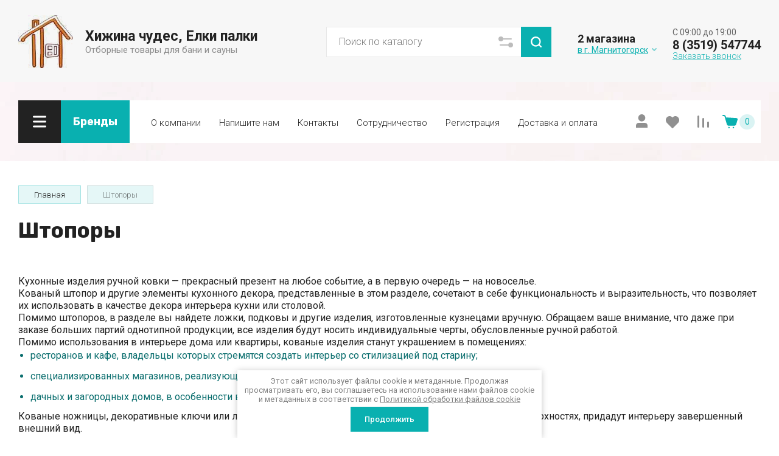

--- FILE ---
content_type: text/html; charset=utf-8
request_url: https://elkypalky.ru/shop/folder/145310203
body_size: 89871
content:
<!doctype html>
<html lang="ru">

<head>
<meta charset="utf-8">
<meta name="robots" content="all">
<link rel="preload" href="/g/libs/jquery/2.2.4/jquery-2.2.4.min.js" as="script">
<title>Штопоры </title>
<meta name="description" content="Штопоры ">
<meta name="keywords" content="Штопоры ">
<meta name="SKYPE_TOOLBAR" content="SKYPE_TOOLBAR_PARSER_COMPATIBLE">
<meta name="viewport" content="width=device-width, initial-scale=1.0, maximum-scale=1.0, user-scalable=no">
<meta name="format-detection" content="telephone=no">
<meta http-equiv="x-rim-auto-match" content="none">


<!-- jquery -->

<!-- jquery -->

<!-- common js -->
<meta name="cmsmagazine" content="86368d8963b4f0f96b434aafa426cd49" />
<meta name="yandex-verification" content="99b1c3c9b6ddf2d8" />
<meta name="yandex-verification" content="99b1c3c9b6ddf2d8" />
<meta name="google-site-verification" content="tkhOeI2cvhkxIoK_z4oxTTHv58cq0RyF7SjEEvDCI30" />
<link rel='stylesheet' type='text/css' href='/shared/highslide-4.1.13/highslide.min.css'/>
<script type='text/javascript' src='/shared/highslide-4.1.13/highslide-full.packed.js'></script>
<script type='text/javascript'>
hs.graphicsDir = '/shared/highslide-4.1.13/graphics/';
hs.outlineType = null;
hs.showCredits = false;
hs.lang={cssDirection:'ltr',loadingText:'Загрузка...',loadingTitle:'Кликните чтобы отменить',focusTitle:'Нажмите чтобы перенести вперёд',fullExpandTitle:'Увеличить',fullExpandText:'Полноэкранный',previousText:'Предыдущий',previousTitle:'Назад (стрелка влево)',nextText:'Далее',nextTitle:'Далее (стрелка вправо)',moveTitle:'Передвинуть',moveText:'Передвинуть',closeText:'Закрыть',closeTitle:'Закрыть (Esc)',resizeTitle:'Восстановить размер',playText:'Слайд-шоу',playTitle:'Слайд-шоу (пробел)',pauseText:'Пауза',pauseTitle:'Приостановить слайд-шоу (пробел)',number:'Изображение %1/%2',restoreTitle:'Нажмите чтобы посмотреть картинку, используйте мышь для перетаскивания. Используйте клавиши вперёд и назад'};</script>

            <!-- 46b9544ffa2e5e73c3c971fe2ede35a5 -->
            <script src='/shared/s3/js/lang/ru.js'></script>
            <script src='/shared/s3/js/common.min.js'></script>
        <link rel='stylesheet' type='text/css' href='/shared/s3/css/calendar.css' /><link rel="icon" href="/favicon.svg" type="image/svg+xml">

<!--s3_require-->
<link rel="stylesheet" href="/g/basestyle/1.0.1/user/user.css" type="text/css"/>
<link rel="stylesheet" href="/g/basestyle/1.0.1/user/user.blue.css" type="text/css"/>
<script type="text/javascript" src="/g/basestyle/1.0.1/user/user.js" async></script>
<script type="text/javascript" src="/g/libs/jquery/2.2.4/jquery-2.2.4.min.js"></script>
<!--/s3_require-->
<!-- common js -->

<!-- shop init -->




	
	<script type="text/javascript" src="/g/shop2v2/default/js/shop2v2-plugins.js"></script>

	<script type="text/javascript" src="/g/shop2v2/default/js/shop2.2.min.js"></script>


	<script src="/g/templates/shop2/2.130.2/default-3/js/paginationscroll.js"></script>

<script type="text/javascript">shop2.init({"productRefs": [],"apiHash": {"getPromoProducts":"4d0f9c92bc62e29a7a821f5dd89e09d9","getSearchMatches":"b8e542cb85fb12f5f4373c8ad4241ebb","getFolderCustomFields":"456547c4f9f585d9e3a1015e1fb609cb","getProductListItem":"19307d170e7135d599b300054a682fec","cartAddItem":"7c1e03b2d15082250366c8dbadcd5084","cartRemoveItem":"3200795df83082b3d896751c4095ad7d","cartUpdate":"cc595c8a58debb7d7ef2eeb65b0ca98f","cartRemoveCoupon":"7965cc2d9991e4c64cd057726343c34d","cartAddCoupon":"19fda9182ed8ef564a52d33e61661f02","deliveryCalc":"87a0190f6ea1f1e0186867ff9b6fcb78","printOrder":"2f4299455018cdaf6c296700ce0d60a4","cancelOrder":"34901bfb72c23d76b008aa86e953726a","cancelOrderNotify":"81558743aa97892fcec15cabb6c48772","repeatOrder":"80c157659e443d94d01b0f70fc62cdae","paymentMethods":"11d718935b7f64106c93c6a2ab29f8dd","compare":"7ed9c24acfba5f600aa752fbaacbdee0"},"hash": null,"verId": 1552718,"mode": "folder","step": "","uri": "/shop","IMAGES_DIR": "/d/","my": {"gr_select_wrapper":true,"new_alias":"\u041d\u043e\u0432\u0438\u043d\u043a\u0430","special_alias":"\u0410\u043a\u0446\u0438\u044f","buy_alias":"\u0412 \u043a\u043e\u0440\u0437\u0438\u043d\u0443","buy_mod":true,"buy_kind":true,"on_shop2_btn":true,"show_sections":true,"lazy_load_subpages":true,"gr_amount_flag":false,"gr_collections_one_click":true,"gr_collections_params":false,"gr_collections_compare":true,"gr_collections_amount":true,"gr_collections_vendor":true,"gr_product_list_titles":true,"gr_product_list_title":true,"gr_product_list_price":true,"gr_product_list_amount":true,"gr_images_size":true,"gr_images_view":true,"gr_images_lazy_load":true,"gr_sliders_autoplay":true,"gr_one_click_btn":"\u041a\u0443\u043f\u0438\u0442\u044c \u0432 1 \u043a\u043b\u0438\u043a","gr_amount_min_top":true,"gr_options_more_btn":"\u041f\u0430\u0440\u0430\u043c\u0435\u0442\u0440\u044b","gr_product_options_more_btn":"\u0412\u0441\u0435 \u043f\u0430\u0440\u0430\u043c\u0435\u0442\u0440\u044b","gr_product_nav_prev":"\u041f\u0440\u0435\u0434\u044b\u0434\u0443\u0449\u0438\u0439","gr_product_nav_next":"\u0421\u043b\u0435\u0434\u0443\u044e\u0449\u0438\u0439","gr_product_quick_view":true,"gr_product_item_wrap":true,"gr_product_list_main":true,"gr_thumbs_vendor":true,"gr_thumbs_one_click":true,"gr_cart_show_discount_sum":true,"gr_cart_titles":true,"gr_cart_auth_remodal":true,"gr_cart_coupon_remodal":true,"gr_cart_coupon_label":"\u041f\u0440\u043e\u043c\u043e\u043a\u043e\u0434:","gr_coupon_popup_btn":"\u041f\u0440\u0438\u043c\u0435\u043d\u0438\u0442\u044c \u043a\u0443\u043f\u043e\u043d","gr_cart_options_more_btn":"\u041f\u0430\u0440\u0430\u043c\u0435\u0442\u0440\u044b","gr_cart_registration_title":"\u041a\u0443\u043f\u0438\u0442\u044c \u0431\u0435\u0437 \u0440\u0435\u0433\u0438\u0441\u0442\u0440\u0430\u0446\u0438\u0438","gr_filter_remodal_btn":"\u0424\u0438\u043b\u044c\u0442\u0440","gr_filter_max_count":5,"gr_filter_remodal":true,"gr_filter_unwrap_sorting":false,"gr_filter_go_result":true,"gr_filter_color_btn":true,"gr_filter_placeholders":true,"gr_filter_range_slider":false,"gr_search_form_range_slider":false,"gr_sorting_popup":false,"gr_sorting_title":"\u0421\u043e\u0440\u0442\u0438\u0440\u043e\u0432\u0430\u0442\u044c","gr_sorting_default":"\u041f\u043e \u0443\u043c\u043e\u043b\u0447\u0430\u043d\u0438\u044e","gr_sorting_item_default":"\u041f\u043e \u0443\u043c\u043e\u043b\u0447\u0430\u043d\u0438\u044e","gr_sorting_by_price_desc":"\u0426\u0435\u043d\u0430 - \u0443\u0431\u044b\u0432\u0430\u043d\u0438\u0435","gr_sorting_by_price_asc":"\u0426\u0435\u043d\u0430 - \u0432\u043e\u0437\u0440\u0430\u0441\u0442\u0430\u043d\u0438\u0435","gr_sorting_by_name_desc":"\u041d\u0430\u0437\u0432\u0430\u043d\u0438\u0435 - \u042f-\u0410","gr_sorting_by_name_asc":"\u041d\u0430\u0437\u0432\u0430\u043d\u0438\u0435 - \u0410-\u042f","gr_login_form_placeholder":true,"gr_responsive_tabs_2":true,"gr_lazy_load":true,"gr_main_blocks_lazy":true,"gr_search_form_title":"\u0420\u0430\u0441\u0448\u0438\u0440\u0435\u043d\u043d\u044b\u0439 \u043f\u043e\u0438\u0441\u043a","gr_main_blocks_ajax":false,"gr_product_share_lazy":true,"gr_collections_lazy":true,"gr_favorite":true,"gr_promo_actions":true,"gr_product_print":true,"gr_schema_org":true,"gr_popup_compare":true,"gr_compare_body_assets_version":"global:shop2.2.130-10-compare-body-custom-assets.tpl","gr_compare_head_assets_version":"global:shop2.2.130-10-compare-head-custom-assets.tpl","gr_compare_icons":true,"gr_selected_theme":4,"show_product_unit":true},"shop2_cart_order_payments": 1,"cf_margin_price_enabled": 0,"buy_one_click_api_url": "/-/x-api/v1/public/?method=form/postform&param[form_id]=56286241&param[tpl]=global:shop2.form.minimal.tpl&param[hide_title]=0&param[placeholdered_fields]=0","maps_yandex_key":"","maps_google_key":""});shop2.filter._pre_params = "&s[folder_id]=145310203";</script><!-- shop init -->

                            <link rel="preload" as="image" href="/thumb/2/yqyAaR9pHervsOn1bsbwSQ/450r450/d/1vinograd-shtopor-arg-1000x620.jpg" />
                        





	<style>
		.advantages-block__inner_ab.gr_lazy_load_block{min-height:119px}@media all and (max-width: 1260px){.advantages-block__inner_ab.gr_lazy_load_block{min-height:231px}}@media all and (max-width: 480px){.advantages-block__inner_ab.gr_lazy_load_block{min-height:423px}}.edit-blocks.gr_lazy_load_block{min-height:500px}@media all and (max-width: 1420px){.edit-blocks.gr_lazy_load_block{min-height:450px}}@media all and (max-width: 1260px){.edit-blocks.gr_lazy_load_block{min-height:770px}}@media all and (max-width: 768px){.edit-blocks.gr_lazy_load_block{min-height:800px}}@media all and (max-width: 480px){.edit-blocks.gr_lazy_load_block{min-height:1478px}}.reviews-block.gr_lazy_load_block{min-height:534px}@media all and (max-width: 1260px){.reviews-block.gr_lazy_load_block{min-height:463px}}.vendor-block__inner.gr_lazy_load_block{min-height:258px}@media all and (max-width: 1260px){.vendor-block__inner.gr_lazy_load_block{min-height:250px}}@media all and (max-width: 480px){.vendor-block__inner.gr_lazy_load_block{min-height:238px}}.news-block.gr_lazy_load_block{min-height:301px}@media all and (max-width: 1260px){.news-block.gr_lazy_load_block{min-height:549px}}@media all and (max-width: 768px){.news-block.gr_lazy_load_block{min-height:687px}}@media all and (max-width: 480px){.news-block.gr_lazy_load_block{min-height:656px}}.gallery-block.gr_lazy_load_block{min-height:413px}@media all and (max-width: 1260px){.gallery-block.gr_lazy_load_block{min-height:441px}}@media all and (max-width: 768px){.gallery-block.gr_lazy_load_block{min-height:382px}}@media all and (max-width: 480px){.gallery-block.gr_lazy_load_block{min-height:331px}}
		.main-blocks__item.gr_lazy_load_block{min-height:846px}@media all and (max-width: 1024px){.main-blocks__item.gr_lazy_load_block{min-height:732px}}@media all and (max-width: 768px){.main-blocks__item.gr_lazy_load_block{min-height:720px}}@media all and (max-width: 480px){.main-blocks__item.gr_lazy_load_block{min-height:626px}}.kinds-block.gr_lazy_load_block{min-height:757px}@media all and (max-width: 1024px){.kinds-block.gr_lazy_load_block{min-height:707px}}@media all and (max-width: 768px){.kinds-block.gr_lazy_load_block{min-height:718px}}@media all and (max-width: 640px){.kinds-block.gr_lazy_load_block{min-height:746px}}@media all and (max-width: 480px){.kinds-block.gr_lazy_load_block{min-height:650px}}@media all and (max-width: 340px){.kinds-block.gr_lazy_load_block{min-height:638px}}
	
	
		.gr_lazy_load_block > *{display:none!important}.site-header__folder_popup{display:none}.brends__brends_body{display:none}.site-header__cont_popup_sh{display:none}.top_menu > li ul{display:none}.row-menu-container{display:none}.remodal-wrapper{display:none}.mobile-burger{display:none}
		
		.site-header__top_menu_wrap.hideOverflow{white-space:nowrap;overflow:hidden}
		.gr_hide_onload * {transition: none !important}
		.top-fixed-panel{display:none}
		
		.main-slider__inner:not(.tns-slider){display:flex;overflow:hidden;white-space:nowrap}.main-slider__inner:not(.tns-slider) .main-slider__item_wrap{white-space:normal;width:100%;flex:none}
		
		html{font-family:sans-serif;-ms-text-size-adjust:100%;-webkit-text-size-adjust:100%;overflow-y:scroll}body{margin:0}header,nav{display:block}img{border:0}svg:not(:root){overflow:hidden}button,input{font:inherit;margin:0}button{overflow:visible;text-transform:none;-webkit-appearance:button;cursor:pointer}input{line-height:normal}img{max-width:100%}img{height:auto}*{box-sizing:border-box;-webkit-locale:auto}.gr-compare-btn{display:block;height:70px;position:relative;width:50px;margin:0 20px 0 0;opacity:.5;pointer-events:none}@media (max-width: 1260px){.gr-compare-btn{height:50px;margin:0}}@media (min-width: 1261px){.gr-compare-btn.compare-mobile{display:none}}.gr-compare-btn ins{width:100%;height:100%;display:block;font-size:0}.gr-compare-btn ins i{width:100%;height:100%;display:flex;align-items:center;justify-content:center}.gr-compare-btn ins i svg{transition:fill .3s}.gr-compare-btn .gr-compare-btn-amount{position:absolute;top:10px;right:0;display:block;line-height:20px;min-width:20px;padding:0 3px;height:20px;font-size:13px;text-align:center;transition:opacity .3s;opacity:0}html,body{height:100%;min-width:320px;-ms-text-size-adjust:100%;-webkit-text-size-adjust:100%}html{font-size:16px}body{position:relative;min-width:320px;text-align:left;font-family:var(--font1);line-height:1.25}.gr-svg-icon{width:30px;height:30px}.gr-svg-icon.gr_small_icon{display:none;width:20px;height:20px}.block_padding{padding:0 30px}@media (max-width: 767px){.block_padding{padding:0 20px}}.block_width{margin:0 auto;max-width:1400px}.site__wrapper{min-height:100%;margin:auto;display:flex;flex-direction:column}.site-container{flex:1 0 auto}.site-header{flex:none}.site-header__top_sh{width:100%;border-bottom:1px solid var(--on_gr_bg_border_1)}@media (max-width: 639px){.site-header__top_sh{padding:0}}.site-header__top_inner_sh{display:flex;align-items:center;flex-wrap:wrap;padding:0}.site-header__burger_btn{display:none;width:50px;height:50px;margin-right:30px;font-size:0;position:relative;cursor:pointer}@media (max-width: 1260px){.site-header__burger_btn{display:block}}@media (max-width: 767px){.site-header__burger_btn{margin-right:auto}}.site-header__burger_btn .burg_center{display:block;width:20px;height:20px;position:absolute;top:50%;margin-top:-10px;left:50%;margin-left:-10px}.site-header__burger_btn .burg_center svg{width:20px;height:20px}.site-header__top_social_sh{display:flex;flex-wrap:wrap;font-size:0;margin:5px auto 5px -4.5px}@media (max-width: 767px){.site-header__top_social_sh{display:none}}.site-header__top_social_sh a{display:block;display:flex;justify-content:center;align-items:center;width:30px;height:30px;overflow:hidden;margin:5px 4.5px;transition:opacity .3s}.site-header__top_social_sh a img{max-width:100%;height:auto}.site-header__login_block_sh{position:relative;z-index:110;margin-left:20px}@media (max-width: 1260px){.site-header__login_block_sh{order:4}}@media (max-width: 639px){.site-header__login_block_sh{margin-left:0}}.site-header__login_sh{font-weight:var(--font1_700);font-size:16px;padding:15px 39px 15px 0;min-height:20px;position:relative;cursor:pointer}@media (max-width: 639px){.site-header__login_sh{padding:0;font-size:0;width:49px;height:50px}}.site-header__login_sh span{display:block;position:absolute;top:50%;margin-top:-15px;right:0;font-size:0;width:30px;height:30px}@media (max-width: 639px){.site-header__login_sh span{right:50%;margin-right:-8.5px}}.site-header .search-mobile-btn{display:none}@media (max-width: 639px){.site-header .search-mobile-btn{position:relative;right:auto;top:auto;order:5;width:50px;height:50px;display:flex;justify-content:center;align-items:center}.site-header .search-mobile-btn svg{width:20px;height:20px}}.site-header__middle_inner_sh{display:flex;align-items:center;flex-wrap:wrap;padding:25px 0 23px;min-height:110px;position:relative}@media (max-width: 1260px){.site-header__middle_inner_sh{padding:27px 0 20px;align-items:flex-start}}@media (max-width: 639px){.site-header__middle_inner_sh{padding:20px 0}}.site-header__logo_wrap_sh{display:flex;align-items:center;flex-wrap:wrap;flex:1 0 1%;padding:0 20px 0 0}@media (max-width: 1260px){.site-header__logo_wrap_sh{flex:none;width:calc(100% - 208px);padding:0 20px 32px 0;order:-2}}@media (max-width: 639px){.site-header__logo_wrap_sh{width:100%;padding:0 0 18px}}@media (max-width: 639px){.site-header__logo_text_sh{margin:0 auto;text-align:center;width:100%}}.site-header__logo_name_sh{display:block;font-weight:var(--font2_700);font-size:25px;padding-bottom:5px;font-family:var(--font2)}.site-header__logo_desc_sh{font-weight:var(--font1_400);font-size:16px;opacity:.5}.site-header__search_block_sh{margin:0 30px 0 0;width:100%;max-width:505px;min-width:300px;position:relative}@media (max-width: 1360px){.site-header__search_block_sh{max-width:394px}}@media (max-width: 1260px){.site-header__search_block_sh{max-width:100%;min-width:0;width:calc(100% - 170px);margin:0}}.site-header__search_site_sh{position:relative}@media (max-width: 639px){.site-header__search_site_sh{margin:0 0 30px}}.site-header__search_site_sh .icon_bg{position:absolute;display:block;width:60px;height:50px;left:0;top:0;z-index:1;display:flex;justify-content:center;align-items:center}@media (max-width: 639px){.site-header__search_site_sh .icon_bg{width:50px;display:none}}.site-header__search_site_sh .icon_bg svg{opacity:.3}.site-header__search_form_sh{display:flex}.site-header__search_input_sh{border:none;flex:1 0 1%;padding:5px 50px 5px 60px;position:relative;font-weight:var(--font1_300);font-size:16px;line-height:19px;border-top:1px solid var(--on_gr_bg_border_1);border-bottom:1px solid var(--on_gr_bg_border_1);border-left:1px solid var(--on_gr_bg_border_1);transition:border .3s}@media (max-width: 639px){.site-header__search_input_sh{flex:none;width:calc(100% - 50px);padding:5px 20px}}.site-header__search_input_sh:before{position:absolute;content:'';top:50%;margin-top:-10.5px;left:20px;width:21px;height:21px}.site-header__search_btn_sh{font-weight:var(--font1_700);font-size:16px;padding:15px 10px;text-align:center;border:none;flex:none;width:90px;overflow:hidden;transition:box-shadow .3s}@media (max-width: 639px){.site-header__search_btn_sh{padding:0;width:50px;height:50px;font-size:0;display:flex;align-items:center;justify-content:center}}.site-header__search_btn_sh .icon_btn_search{display:none;width:20px;height:20px}@media (max-width: 639px){.site-header__search_btn_sh .icon_btn_search{display:block}}.site-header__search_btn_sh .icon_btn_search svg{width:20px;height:20px}.site-header .param-search-btn{position:absolute;top:0;right:90px;z-index:103;width:60px;height:50px;cursor:pointer;display:flex;justify-content:center;align-items:center;font-size:0}@media (max-width: 639px){.site-header .param-search-btn{position:relative;right:auto;top:auto;order:5;width:50px;display:none}}@media (max-width: 639px){.site-header .param-search-btn .icon{display:none}}.site-header .param-search-btn .icon svg{opacity:.3}.site-header .param-search-btn .icon_mobile{display:none;width:21px;height:21px;margin-bottom:1px}@media (max-width: 639px){.site-header .param-search-btn .icon_mobile{display:block}}.site-header .param-search-btn .icon_mobile svg{width:21px;height:21px}.site-header__contacts_sh{position:relative;width:208px;padding:5px 35px 0 43px;min-height:50px}@media (max-width: 1260px){.site-header__contacts_sh{order:-1;margin-bottom:20px;padding-top:3px;align-self:center}}@media (max-width: 639px){.site-header__contacts_sh{margin:0 auto}}.site-header__contacts_icon_sh{width:30px;height:30px;position:absolute;top:50%;left:0;margin-top:-15px}.site-header__contacts_icon_sh svg{height:30px;width:30px;opacity:.3}.site-header__work_time_sh{font-weight:var(--font1_300);font-size:14px;padding:0 0 3px}.site-header__phone_sh{font-weight:var(--font1_700);font-size:14px;padding:0}.site-header__call_btn_sh{font-weight:var(--font1_300);font-size:14px;cursor:pointer;display:inline-block}.site-header__btn_win_sh{position:absolute;top:50%;margin-top:-12.5px;right:0;width:25px;height:25px;cursor:pointer;display:flex;align-items:center;justify-content:center;transition:transform .3s}.site-header__btn_win_sh.opened{transform:rotate(180deg)}.site-header__btn_win_sh svg{width:20px;height:20px;opacity:.5}@media (max-width: 1260px){.site-header__bottom_sh{display:none}}.site-header__bottom_in_sh{margin-top:30px;position:relative;display:flex;height:70px;z-index:10}.site-header__btn_folder{padding:23px 20px 22px 79px;font-weight:var(--font2_700);font-size:20px;min-width:208px;text-align:left;cursor:pointer;position:relative;font-family:var(--font2)}@media (max-width: 1360px){.site-header__btn_folder{padding:0;font-size:0;min-width:70px;width:70px;height:100%}}.site-header__btn_folder .burg{position:absolute;top:21px;left:30px;display:block;width:30px;height:30px;font-size:0}@media (max-width: 1360px){.site-header__btn_folder .burg{left:50%;margin-left:-12px;top:50%;margin-top:-8px}}.site-header__btn_folder .close{position:absolute;top:21px;left:30px;display:block;width:30px;height:30px;font-size:0;opacity:0}@media (max-width: 1360px){.site-header__btn_folder .close{left:50%;margin-left:-12px;top:50%;margin-top:-8px}}.site-header__top_menu_wrap{flex:1 0 1%}.site-header #shop2-cart-preview{width:0;height:0;opacity:0;visibility:hidden;font-size:0}.top_menu{margin:0;padding:11px 15px;list-style:none;font-size:0}.top_menu > li{display:inline-block;vertical-align:top;position:relative}.top_menu > li > a{display:block;padding:17px 15px 13px;font-weight:var(--font1_300);font-size:15px;transition:color .3s}.top_menu > li ul{margin:11px 0 0;padding:20px 0;list-style:none;position:absolute;left:0;top:100%;width:240px;display:none}.top_menu > li ul li{display:block;position:relative;padding:0 40px}.top_menu > li ul li a{display:block;font-weight:var(--font1_300);font-size:15px;padding:8px 0}.top_menu li.row-menu-btn > a{padding:0;font-size:14px;width:50px;text-align:center;height:auto;margin-top:14px}.top_menu li.row-menu-btn ul.row-menu-container{left:auto;right:0}.gr-cart-prev-mobile{height:50px;width:70px;padding:0;position:relative}@media (min-width: 1261px){.gr-cart-prev-mobile{display:none}}.gr-cart-prev-mobile svg{width:30px;height:30px;position:absolute;top:50%;left:15px;margin-top:-15px}.gr-cart-prev-mobile .gr-cart-prev-mobile-amount{font-size:11px;width:25px;height:25px;line-height:25px;text-align:center;position:absolute;top:50%;margin:-12.5px 0 0;right:0;justify-content:center}.gr-cart-prev-mobile a{position:absolute;top:0;left:0;width:100%;height:100%}@media (max-width: 639px){.site-header .site-header__search_site_sh{display:none}}.main-slider{margin:-100px 0 30px;font-size:0}@media (max-width: 1260px){.main-slider{margin:0 0 30px}}.main-slider__wrap{position:relative}.main-slider__item{height:700px;position:relative;display:flex;align-items:center;font-size:0}@media (max-width: 1280px){.main-slider__item{height:550px}}@media (max-width: 1023px){.main-slider__item{height:400px}}@media (max-width: 767px){.main-slider__item{height:350px}}@media (max-width: 480px){.main-slider__item{height:280px}}.main-slider__image{position:absolute;top:0;left:0;right:0;bottom:0;display:block}.main-slider__image img{max-width:none;width:100%;height:100%;object-fit:cover;object-position:50% 50%}.main-slider__info{display:block;z-index:1;width:100%;padding-top:3px}@media (max-width: 1360px){.main-slider__info{padding-top:41px}}@media (max-width: 1260px){.main-slider__info{padding-top:0;padding-bottom:45px}}.main-slider__info_in{display:block}.main-slider__text{display:block;font-weight:var(--font1_300);font-size:25px}@media (max-width: 1280px){.main-slider__text{font-size:20px;padding-top:3px}}@media (max-width: 767px){.main-slider__text{font-size:18px}}@media (max-width: 639px){.main-slider__text{font-size:15px}}.main-slider__title{display:block;font-weight:var(--font2_700);font-size:60px;line-height:1.2;padding-bottom:12px;font-family:var(--font2)}@media (max-width: 1280px){.main-slider__title{font-size:50px;padding-bottom:16px}}@media (max-width: 1023px){.main-slider__title{font-size:45px}}@media (max-width: 767px){.main-slider__title{font-size:30px}}@media (max-width: 639px){.main-slider__title{font-size:22px}}.main-slider__btn{font-weight:var(--font1_700);font-size:18px;border-bottom:1px solid var(--on_gr_bg_border);transition:border .3s}@media (max-width: 1023px){.main-slider__btn{font-size:16px}}@media (max-width: 639px){.main-slider__btn{font-size:15px}}.main-slider__bottom_str{position:absolute;bottom:-37px;left:0;right:0;display:block;pointer-events:none;font-size:250px}@media (max-width: 1420px){.main-slider__bottom_str{font-size:200px;bottom:-24px}}@media (max-width: 1360px){.main-slider__bottom_str{font-size:120px;bottom:-14px}}@media (max-width: 1260px){.main-slider__bottom_str{font-size:100px;bottom:-13px}}@media (max-width: 767px){.main-slider__bottom_str{font-size:50px;bottom:-7px}}.main-slider__bottom_str_in{font-weight:700;line-height:1;display:block;max-width:1430px}.main-slider .main-slider-nav-control{position:absolute;bottom:31px;right:0;left:0;pointer-events:none}@media (max-width: 1280px){.main-slider .main-slider-nav-control{bottom:22px}}@media (max-width: 639px){.main-slider .main-slider-nav-control{bottom:15px}}.main-slider .main-slider-nav-control-wrap{text-align:right}@media (max-width: 639px){.main-slider .main-slider-nav-control-wrap{text-align:left}}.main-slider .main-slider-nav-control-in{display:inline-flex;align-items:center;font-weight:var(--font1_700);font-size:30px;pointer-events:all;padding:10px 60px;position:relative}@media (max-width: 767px){.main-slider .main-slider-nav-control-in{font-size:25px}}.main-slider .slider-prev-arrow{position:absolute;top:50%;left:12px;margin-top:-17.5px;min-height:35px;width:35px;height:35px;display:flex;align-items:center;justify-content:center;border:none;background-clip:border-box;text-align:center;cursor:pointer;padding:0;font-size:0;transition:all .18s linear;-webkit-appearance:none;-moz-appearance:none}.main-slider .slider-next-arrow{position:absolute;top:50%;right:12px;margin-top:-17.5px;min-height:35px;width:35px;height:35px;display:flex;align-items:center;justify-content:center;border:none;background-clip:border-box;text-align:center;cursor:pointer;padding:0;font-size:0;transition:all .18s linear;-webkit-appearance:none;-moz-appearance:none}.main-slider .slider_counter{display:flex;align-items:center}.main-slider .slider_count_num{margin-left:0}.folders-block{overflow:hidden;padding-bottom:14px}.folders-block__inner_fib{display:flex;flex-wrap:wrap;margin:0 -15px;font-size:0}@media (max-width: 639px){.folders-block__inner_fib{margin:0}}.folders-block__item_fib{display:block;margin:0 15px 26px;width:calc(33.333% - 30px);overflow:hidden}@media (max-width: 1023px){.folders-block__item_fib{width:calc(50% - 30px)}}@media (max-width: 639px){.folders-block__item_fib{width:100%;margin:0 0 20px}}.folders-block__item_fib:nth-child(n + 4){display:none}@media (max-width: 1023px){.folders-block__item_fib:nth-child(n + 3){display:none}}.folders-block__item_in_fib{display:block;padding-top:100%;position:relative}@media (max-width: 639px){.folders-block__item_in_fib{padding-top:0}}.folders-block__image_fib{display:block;position:absolute;top:0;left:0;right:0;bottom:0;transition:transform .5s}@media (max-width: 639px){.folders-block__image_fib{position:relative;top:auto;left:auto;right:auto;bottom:auto;padding-top:100%}}.folders-block__image_in_fib{display:block;position:absolute;top:0;left:0;right:0;bottom:0}.folders-block__image_in_fib img{max-width:none;width:100%;height:100%;-o-object-fit:cover;object-fit:cover;-o-object-position:50% 50%;object-position:50% 50%}.folders-block__title_wrap_fib{width:100%;position:absolute;bottom:40px;left:0;right:0;text-align:center}@media (max-width: 1260px){.folders-block__title_wrap_fib{bottom:20px}}@media (max-width: 639px){.folders-block__title_wrap_fib{position:relative;top:auto;left:auto;right:auto;bottom:auto}}.folders-block__title_fib{display:inline-block;margin:0 40px;font-weight:var(--font2_700);font-family:var(--font2);font-size:30px;padding:18px 30px 15px;line-height:1.15;text-transform:lowercase}@media (max-width: 1360px){.folders-block__title_fib{font-size:25px;padding:20px 20px 15px}}@media (max-width: 639px){.folders-block__title_fib{display:block;padding:15px;margin:0;text-align:center;font-size:20px}}.folders-block__title_fib span{display:block;font-weight:var(--font1_300);font-family:var(--font1);font-size:20px;padding-bottom:0;text-transform:none}@media (max-width: 1360px){.folders-block__title_fib span{font-size:16px}}.folders-block__more_fib{display:flex;justify-content:center;font-size:0;position:relative}@media (max-width: 1280px){.folders-block__more_fib{margin-top:10px}}@media (max-width: 639px){.folders-block__more_fib{margin-top:5px}}.folders-block__more_fib:before{position:absolute;content:'';width:calc(100% + 60px);height:1px;left:-30px;right:-30px;top:50%;margin-top:-1px}@media (max-width: 767px){.folders-block__more_fib:before{left:-20px;right:-20px}}.folders-block__more_wrap_btn_fib{position:relative}.folders-block__more_btn_fib{font-weight:var(--font1_900);font-size:16px;padding:15px 46px;z-index:1;cursor:pointer;position:relative}.folders-block__more_arrow_fib{display:block;position:absolute;left:50%;margin-left:-10px;bottom:-3px;font-size:0;width:20px;height:20px;z-index:1;transition:transform .3s;pointer-events:none}.folders-block__more_arrow_fib svg{width:20px;height:20px}.brends{z-index:105}@media (max-width: 639px){.brends{display:none}}.brends__brends_btn{font-weight:var(--font1_700);font-size:16px;border:1px solid var(--gr_accent_3);padding:14px 50px 14px 19px;width:150px;cursor:pointer;margin-right:30px;position:relative;transition:box-shadow .3s}@media (max-width: 1280px){.brends__brends_btn{margin-right:20px}}.brends__brends_btn .icon_bg{position:absolute;top:50%;right:19px;width:25px;height:25px;margin-top:-12.5px;display:flex;align-items:center;justify-content:center;transition:transform .3s}.brends__brends_btn .icon_bg svg{width:20px;height:20px}.gr-cart-preview{width:208px;position:relative;padding:10px 60px 10px 43px;display:flex;flex-direction:column;justify-content:center;height:70px;cursor:pointer}.gr-cart-preview .cart-preview-title{font-weight:300;font-size:12px;display:flex;width:100%;margin-bottom:1px;position:absolute;top:17px;left:43px}@media (max-width: 1260px){.gr-cart-preview .cart-preview-title{display:none}}@media (max-width: 1360px){.gr-cart-preview{width:243px}}@media (max-width: 1260px){.gr-cart-preview{height:50px;width:70px;padding:0;margin-left:auto}}.gr-cart-preview__icon_cpp{position:absolute;width:30px;height:30px;top:50%;left:0;margin-top:-15px}@media (max-width: 1260px){.gr-cart-preview__icon_cpp{left:15px;margin-left:0}}.gr-cart-preview__icon_cpp svg{width:30px;height:30px}.gr-cart-preview__icon_btn_cpp{position:absolute;top:50%;right:30px;margin-top:-12.5px;width:25px;height:25px;font-size:0;display:flex;justify-content:center;align-items:center}@media (max-width: 1360px){.gr-cart-preview__icon_btn_cpp{right:18px}}@media (max-width: 1260px){.gr-cart-preview__icon_btn_cpp{display:none}}.gr-cart-preview__icon_btn_cpp svg{width:20px;height:20px}.gr-cart-preview #shop2-cart-preview{width:auto;height:auto;opacity:1;visibility:visible;font-size:0}.gr-cart-preview #shop2-cart-preview a{display:block;padding:17px 60px 10px 43px;position:absolute;top:0;left:0;width:100%;height:100%}.gr-cart-preview #shop2-cart-preview a .gr-cart-total-amount{font-weight:300;font-size:12px;display:flex;width:100%;margin:0 0 1px 50px}@media (max-width: 1260px){.gr-cart-preview #shop2-cart-preview a .gr-cart-total-amount{font-size:11px;width:25px;height:25px;line-height:25px;text-align:center;position:absolute;top:50%;margin:-12.5px 0 0;right:0;justify-content:center}}.gr-cart-preview #shop2-cart-preview a .gr-cart-total-sum{font-weight:var(--font1_700);font-size:16px;width:100%;display:flex;align-items:center;flex-wrap:wrap}@media (max-width: 1260px){.gr-cart-preview #shop2-cart-preview a .gr-cart-total-sum{display:none}}.gr-cart-preview #shop2-cart-preview a .gr-cart-total-sum span{font-size:14px;font-weight:var(--font1_400);margin-left:5px}.favorite-block{margin:0 20px}@media (min-width: 1261px){.favorite-block.favorite-mobile{display:none}}@media (max-width: 1260px){.favorite-block{margin:0}}.favorite-block.is-null{pointer-events:none;opacity:.5}.favorite-block.is-null span{opacity:0}.favorite-block a{display:block;height:70px;position:relative;width:50px}@media (max-width: 1260px){.favorite-block a{height:50px}}.favorite-block a span{position:absolute;top:10px;right:0;display:block;line-height:20px;min-width:20px;padding:0 3px;height:20px;font-size:13px;text-align:center;transition:opacity .3s}.favorite-block a ins{width:100%;height:100%;display:block}.favorite-block a i{width:100%;height:100%;display:flex;align-items:center;justify-content:center}.favorite-block a i svg{transition:fill .3s}
	</style>




	
		<style>
			h1{font-weight:normal;font-style:normal;line-height:1.1;font-size:35px;margin:0 0 25px}@media (max-width: 1260px){h1{font-size:28px;margin:0 0 20px}}@media (max-width: 767px){h1{font-size:22px;margin:0 0 12px}}
		</style>
	

<!-- styles -->

	
		<script>
			createCookie('quick_load_style', 1, 1);
		</script>
    



<!-- styles -->





<script src="/t/v2035/images/js/swiper-bundle.min.js"></script>
<link rel="stylesheet" href="/t/v2035/images/css/swiper-bundle.min.css">
<script src="/t/v2035/images/js/slider_init.js"></script>
<link rel="stylesheet" href="/t/v2035/images/css/site.addons.scss.css">
</head>
<body class="site gr_hide_onload gr_compare_icons">
	
	
<link rel="stylesheet" href="/t/images/css/seostyles.scss.css">
	
	
	<div class="site__wrapper">

		<header class="site-header">
			
						
			<div class="site-header__top_sh block_padding">
				<div class="site-header__top_inner_sh block_width">

					<div class="site-header__burger_btn">
						<span class="burg_center">
							<svg class="gr-svg-icon">
							  <use xlink:href="#icon_site_burger_small"></use>
							</svg>
						</span>
					</div>
					
										
					<div class="site-header__login_block_sh">
						<div class="site-header__login_sh"  data-remodal-target="login_popup">Кабинет
							<span>
								<svg class="gr-svg-icon">
								  <use xlink:href="#icon_shop_cabinet"></use>
								</svg>
								
								<svg class="gr-svg-icon gr_small_icon">
								    <use xlink:href="#icon_shop_cabinet_small"></use>
								</svg>
								
							</span>
						</div>
				    </div>
				    
				    						<div class="favorite-block not-user is-null favorite-mobile">
							<a href="/shop/favorites" class="favorite-btn">
								<span class="favorite-count">0</span>
								<ins>
									<i>
										<svg class="gr-svg-icon">
										    <use xlink:href="#icon_shop_favorite_small"></use>
										</svg>
									</i>
								</ins>
							</a>
						</div>
										
									    	<a href="/shop/compare" target="_blank" class="gr-compare-btn compare-mobile" data-remodal-target="compare-preview-popup">
				    		<span class="gr-compare-btn-amount">0</span>
				    		<ins>
								<i>
									<svg class="gr-svg-icon">
									    <use xlink:href="#icon_shop_compare_small"></use>
									</svg>
								</i>
							</ins>
						</a>
										
									    
				    										
									    
					    <div class="gr-cart-prev-mobile pointer_events_none">
					    	<svg class="gr-svg-icon gr_small_icon">
							  <use xlink:href="#icon_shop_cart_small"></use>
							</svg>
							
							<div class="gr-cart-prev-mobile-amount">0</div>
							
							<a href="/shop/cart"></a>
					    </div>
					    
										
										
					<div class="search-mobile-btn" data-remodal-target="search_param_popup">
						<svg class="gr-svg-icon">
						  <use xlink:href="#icon_shop_search_small"></use>
						</svg>
					</div>

				</div>
			</div>

			<div class="site-header__middle_sh block_padding">
				<div class="site-header__middle_inner_sh block_width">
					<div class="site-header__logo_wrap_sh">
																		
						<a href="https://elkypalky.ru" class="site-header__logo_pic_sh">
							<img style="max-width: 90px" src="/thumb/2/8r4Os6qIoO4ThChtUvSJOA/90r/d/logo002.png" alt="">
						</a>
						
																		
						<div class="site-header__logo_text_sh">
							
																					
							<a href="https://elkypalky.ru" class="site-header__logo_name_sh">Хижина чудес, Елки палки</a>
							
																					
														<div class="site-header__logo_desc_sh">Отборные товары для бани и сауны</div>
													</div>
					</div>


					<div class="site-header__search_block_sh">						
						<nav class="site-header__search_site_sh">
							<span class="icon_bg">
								<svg class="gr-svg-icon">
								  <use xlink:href="#icon_shop_search"></use>
								</svg>
							</span>
							
														
								<form action="/shop/search" enctype="multipart/form-data" method="get" class="site-header__search_form_sh">				
									<input name="search_text" type="text" id="s[name]" class="site-header__search_input_sh" placeholder="Поиск по каталогу">
									<button class="site-header__search_btn_sh">Найти
	
										<span class="icon_btn_search">
											<svg class="gr-svg-icon">
											  <use xlink:href="#icon_site_right_mini"></use>
											</svg>
										</span>
									</button>									
								<re-captcha data-captcha="recaptcha"
     data-name="captcha"
     data-sitekey="6LcNwrMcAAAAAOCVMf8ZlES6oZipbnEgI-K9C8ld"
     data-lang="ru"
     data-rsize="invisible"
     data-type="image"
     data-theme="light"></re-captcha></form>
							
														
						</nav>
						
						<div class="param-search-btn" data-remodal-target="search_param_popup">							

							<div class="icon">
								<svg class="gr-svg-icon">
								  <use xlink:href="#icon_shop_adv_search"></use>
								</svg>
							</div>
							<div class="icon_mobile">
								<svg class="gr-svg-icon">
								  <use xlink:href="#icon_shop_search"></use>
								</svg>
							</div>
						</div>

					</div>

					<div class="site-header__contacts_sh">
						<div class="address">
							<div class="address__title">
								<span>
									2 магазина
								</span>
								<div>в г. Магнитогорск</div>
							</div>
							<div class="address__body">
														<div class="site-header__btn_win_sh">
								
								<svg class="gr-svg-icon">
								  <use xlink:href="#icon_site_bottom_mini"></use>
								</svg>
								
							</div>
														
														<div class="site-header__cont_popup_sh">
																	<div class="site-header__address_sh">
										ул. Галиуллина, 2А, Магнитогорск
									</div>
																	<div class="site-header__address_sh">
										ул. Калмыкова, 16, Магнитогорск
									</div>
															</div>
														</div>
						</div>
						<div class="site-header__contacts_left_sh">
														<div class="site-header__work_time_sh">C 09:00 до 19:00</div>
														
														<div class="site-header__phone_sh">
																										<div><a href="tel:8 (3519) 547744">8 (3519) 547744</a></div>
																		<div class="site-header__call_btn_sh" data-remodal-target="call_form">Заказать звонок</div>
																									    																    							    
							</div>
														

						</div>
						
					</div>
				</div>
			</div>

			<div class="site-header__bottom_sh block_padding header_bot_inner_page"  style="background-image: url(/thumb/2/TnNWKRIFNOxa9uxf4FKE5w/r/d/528752469.jpg)"; >
				<div class="site-header__bottom_in_sh block_width">
					<div class="site-header__folder_menu_wr">
						<div class="site-header__btn_folder">
							Каталог
							<span class="burg">
								<svg class="gr-svg-icon">
								  <use xlink:href="#icon_site_burger"></use>
								</svg>
							</span>

							<span class="close">
								<svg class="gr-svg-icon">
								  <use xlink:href="#icon_shop_close"></use>
								</svg>
							</span>
						</div>

						<div class="site-header__folder_popup">
							<nav class="site-header__folder_nav">
								
								<ul class="site-header__folder_menu">
																	         								         								         								         								    								         								              								              								                   <li data-f-name="Изысканные деликатесы" class="firstlevel">
								                   	<a href="/shop/folder/232367106">
								                   		<span>Изысканные деликатесы</span>
								                   										                   	</a>
								              								         								         								         								         								    								         								              								                   								                        </li>
								                        								                   								              								              								                   <li data-f-name="Императорский фарфор" class="firstlevel sublevel">
								                   	<a class="hasArrow" href="/shop/folder/464851303">
								                   		<span>Императорский фарфор</span>
								                   										                   											                   			<span class="arrow_ic">
								                   				<svg class="gr-svg-icon"><use xlink:href="#icon_site_right"></use></svg>
									                   		</span>
									                   										                   										                   	</a>
								              								         								         								         								         								    								         								              								                   								                        <ul>
								                            <li class="parentItem"><a href="/shop/folder/464851303"><span>Императорский фарфор</span></a></li>
								                    									              								              								                   <li data-f-name="Бокалы с блюдцем" class="">
								                   		<a href="/shop/folder/464903503">
								                   			<span>Бокалы с блюдцем</span>
								                   											                   		</a>
								              								         								         								         								         								    								         								              								                   								                        </li>
								                        								                   								              								              								                   <li data-f-name="Идеи подарков" class="">
								                   		<a href="/shop/folder/465628103">
								                   			<span>Идеи подарков</span>
								                   											                   		</a>
								              								         								         								         								         								    								         								              								                   								                        </li>
								                        								                   								              								              								                   <li data-f-name="Кухонные принадлежности" class="">
								                   		<a href="/shop/folder/465583503">
								                   			<span>Кухонные принадлежности</span>
								                   											                   		</a>
								              								         								         								         								         								    								         								              								                   								                        </li>
								                        								                   								              								              								                   <li data-f-name="Наборы стеклянных бокалов" class="">
								                   		<a href="/shop/folder/277082300">
								                   			<span>Наборы стеклянных бокалов</span>
								                   											                   		</a>
								              								         								         								         								         								    								         								              								                   								                        </li>
								                        								                   								              								              								                   <li data-f-name="Сервиз столовый" class="">
								                   		<a href="/shop/folder/465048703">
								                   			<span>Сервиз столовый</span>
								                   											                   		</a>
								              								         								         								         								         								    								         								              								                   								                        </li>
								                        								                   								              								              								                   <li data-f-name="Сервиз чайный" class="">
								                   		<a href="/shop/folder/465047303">
								                   			<span>Сервиз чайный</span>
								                   											                   		</a>
								              								         								         								         								         								    								         								              								                   								                        </li>
								                        								                   								              								              								                   <li data-f-name="Скульптуры" class="">
								                   		<a href="/shop/folder/465050103">
								                   			<span>Скульптуры</span>
								                   											                   		</a>
								              								         								         								         								         								    								         								              								                   								                        </li>
								                        								                   								              								              								                   <li data-f-name="Тарелки" class="">
								                   		<a href="/shop/folder/465035703">
								                   			<span>Тарелки</span>
								                   											                   		</a>
								              								         								         								         								         								    								         								              								                   								                        </li>
								                        								                   								              								              								                   <li data-f-name="Трехпредметный комплект" class="">
								                   		<a href="/shop/folder/466731703">
								                   			<span>Трехпредметный комплект</span>
								                   											                   		</a>
								              								         								         								         								         								    								         								              								                   								                        </li>
								                        								                   								              								              								                   <li data-f-name="Чашки с блюдцем кофейные" class="">
								                   		<a href="/shop/folder/464905103">
								                   			<span>Чашки с блюдцем кофейные</span>
								                   											                   		</a>
								              								         								         								         								         								    								         								              								                   								                        </li>
								                        								                   								              								              								                   <li data-f-name="Чашки с блюдцем чайные" class="">
								                   		<a href="/shop/folder/464904303">
								                   			<span>Чашки с блюдцем чайные</span>
								                   											                   		</a>
								              								         								         								         								         								    								         								              								                   								                        </li>
								                        								                             </ul></li>
								                        								                   								              								              								                   <li data-f-name="Мебель из Ротанга" class="firstlevel sublevel">
								                   	<a class="hasArrow" href="/shop/folder/74473906">
								                   		<span>Мебель из Ротанга</span>
								                   										                   											                   			<span class="arrow_ic">
								                   				<svg class="gr-svg-icon"><use xlink:href="#icon_site_right"></use></svg>
									                   		</span>
									                   										                   										                   	</a>
								              								         								         								         								         								    								         								              								                   								                        <ul>
								                            <li class="parentItem"><a href="/shop/folder/74473906"><span>Мебель из Ротанга</span></a></li>
								                    									              								              								                   <li data-f-name="Натуральный Ротанг" class="">
								                   		<a href="/shop/folder/213397106">
								                   			<span>Натуральный Ротанг</span>
								                   											                   		</a>
								              								         								         								         								         								    								         								              								                   								                        </li>
								                        								                   								              								              								                   <li data-f-name="Искусственный Ротанг" class="">
								                   		<a href="/shop/folder/213397306">
								                   			<span>Искусственный Ротанг</span>
								                   											                   		</a>
								              								         								         								         								         								    								         								              								                   								                        </li>
								                        								                             </ul></li>
								                        								                   								              								              								                   <li data-f-name="Элементы декора" class="firstlevel sublevel">
								                   	<a class="hasArrow" href="/shop/folder/215006906">
								                   		<span>Элементы декора</span>
								                   										                   											                   			<span class="arrow_ic">
								                   				<svg class="gr-svg-icon"><use xlink:href="#icon_site_right"></use></svg>
									                   		</span>
									                   										                   										                   	</a>
								              								         								         								         								         								    								         								              								                   								                        <ul>
								                            <li class="parentItem"><a href="/shop/folder/215006906"><span>Элементы декора</span></a></li>
								                    									              								              								                   <li data-f-name="ПОДАРОЧНЫЙ НАБОР" class="">
								                   		<a href="/shop/folder/podarochnyj-nabor">
								                   			<span>ПОДАРОЧНЫЙ НАБОР</span>
								                   											                   		</a>
								              								         								         								         								         								    								         								              								                   								                        </li>
								                        								                   								              								              								                   <li data-f-name="Панно на стену" class="">
								                   		<a href="/shop/folder/215086506">
								                   			<span>Панно на стену</span>
								                   											                   		</a>
								              								         								         								         								         								    								         								              								                   								                        </li>
								                        								                   								              								              								                   <li data-f-name="Зеркала" class="">
								                   		<a href="/shop/folder/215106306">
								                   			<span>Зеркала</span>
								                   											                   		</a>
								              								         								         								         								         								    								         								              								                   								                        </li>
								                        								                   								              								              								                   <li data-f-name="Светильники" class="">
								                   		<a href="/shop/folder/215144906">
								                   			<span>Светильники</span>
								                   											                   		</a>
								              								         								         								         								         								    								         								              								                   								                        </li>
								                        								                   								              								              								                   <li data-f-name="Ваза, кашпо" class="">
								                   		<a href="/shop/folder/215189106">
								                   			<span>Ваза, кашпо</span>
								                   											                   		</a>
								              								         								         								         								         								    								         								              								                   								                        </li>
								                        								                   								              								              								                   <li data-f-name="Статуэтки, фигурки" class="">
								                   		<a href="/shop/folder/231712106">
								                   			<span>Статуэтки, фигурки</span>
								                   											                   		</a>
								              								         								         								         								         								    								         								              								                   								                        </li>
								                        								                   								              								              								                   <li data-f-name="Посуда" class="sublevel">
								                   		<a class="hasArrow" href="/shop/folder/232220706">
								                   			<span>Посуда</span>
								                   												                   												                   			<span class="arrow_ic">
									                   				<svg class="gr-svg-icon"><use xlink:href="#icon_site_right"></use></svg>
										                   		</span>
										                   											                   										                   		</a>
								              								         								         								         								         								    								         								              								                   								                        <ul>
								                            <li class="parentItem"><a href="/shop/folder/232220706"><span>Посуда</span></a></li>
								                    									              								              								                   <li data-f-name="Серия ОХОТА" class="">
								                   		<a href="/shop/folder/232348106">
								                   			<span>Серия ОХОТА</span>
								                   											                   		</a>
								              								         								         								         								         								    								         								              								                   								                        </li>
								                        								                   								              								              								                   <li data-f-name="Серия WONDERLAND" class="">
								                   		<a href="/folder/270075907">
								                   			<span>Серия WONDERLAND</span>
								                   											                   		</a>
								              								         								         								         								         								    								         								              								                   								                        </li>
								                        								                   								              								              								                   <li data-f-name="Серия BRONZE" class="">
								                   		<a href="/shop/folder/232220106">
								                   			<span>Серия BRONZE</span>
								                   											                   		</a>
								              								         								         								         								         								    								         								              								                   								                        </li>
								                        								                   								              								              								                   <li data-f-name="Серия КОТИКИ" class="">
								                   		<a href="/shop/folder/46930507">
								                   			<span>Серия КОТИКИ</span>
								                   											                   		</a>
								              								         								         								         								         								    								         								              								                   								                        </li>
								                        								                   								              								              								                   <li data-f-name="Кухонные принадлежности" class="">
								                   		<a href="/shop/folder/46999507">
								                   			<span>Кухонные принадлежности</span>
								                   											                   		</a>
								              								         								         								         								         								    								         								              								                   								                        </li>
								                        								                   								              								              								                   <li data-f-name="Серия АЖУР" class="">
								                   		<a href="/shop/folder/47064707">
								                   			<span>Серия АЖУР</span>
								                   											                   		</a>
								              								         								         								         								         								    								         								              								                   								                        </li>
								                        								                   								              								              								                   <li data-f-name="Серия SUNDAY" class="">
								                   		<a href="/shop/folder/47134707">
								                   			<span>Серия SUNDAY</span>
								                   											                   		</a>
								              								         								         								         								         								    								         								              								                   								                        </li>
								                        								                   								              								              								                   <li data-f-name="Серия ЛЕМОН ТРИ" class="">
								                   		<a href="/shop/folder/57474507">
								                   			<span>Серия ЛЕМОН ТРИ</span>
								                   											                   		</a>
								              								         								         								         								         								    								         								              								                   								                        </li>
								                        								                   								              								              								                   <li data-f-name="Серия ЛАВАНДА" class="">
								                   		<a href="/shop/folder/57480107">
								                   			<span>Серия ЛАВАНДА</span>
								                   											                   		</a>
								              								         								         								         								         								    								         								              								                   								                        </li>
								                        								                   								              								              								                   <li data-f-name="Подарочные кружки" class="">
								                   		<a href="/shop/folder/57636907">
								                   			<span>Подарочные кружки</span>
								                   											                   		</a>
								              								         								         								         								         								    								         								              								                   								                        </li>
								                        								                             </ul></li>
								                        								                   								              								              								                   <li data-f-name="Интерьер" class="">
								                   		<a href="/folder/270094707">
								                   			<span>Интерьер</span>
								                   											                   		</a>
								              								         								         								         								         								    								         								              								                   								                        </li>
								                        								                   								              								              								                   <li data-f-name="Столовые и чайные сервизы ЛЕНАРДИ" class="">
								                   		<a href="/shop/folder/stolovye-i-chajnye-servizy-lenardi">
								                   			<span>Столовые и чайные сервизы ЛЕНАРДИ</span>
								                   											                   		</a>
								              								         								         								         								         								    								         								              								                   								                        </li>
								                        								                             </ul></li>
								                        								                   								              								              								                   <li data-f-name="Итальянская Сантехника: Cezares, BelBagno" class="firstlevel sublevel">
								                   	<a class="hasArrow" href="/shop/folder/italyanskaya-santehnika-cezares-belbagno-1">
								                   		<span>Итальянская Сантехника: Cezares, BelBagno</span>
								                   										                   											                   			<span class="arrow_ic">
								                   				<svg class="gr-svg-icon"><use xlink:href="#icon_site_right"></use></svg>
									                   		</span>
									                   										                   										                   	</a>
								              								         								         								         								         								    								         								              								                   								                        <ul>
								                            <li class="parentItem"><a href="/shop/folder/italyanskaya-santehnika-cezares-belbagno-1"><span>Итальянская Сантехника: Cezares, BelBagno</span></a></li>
								                    									              								              								                   <li data-f-name="Сантехника CEZARES" class="sublevel">
								                   		<a class="hasArrow" href="/shop/folder/santehnika-cezares">
								                   			<span>Сантехника CEZARES</span>
								                   												                   												                   			<span class="arrow_ic">
									                   				<svg class="gr-svg-icon"><use xlink:href="#icon_site_right"></use></svg>
										                   		</span>
										                   											                   										                   		</a>
								              								         								         								         								         								    								         								              								                   								                        <ul>
								                            <li class="parentItem"><a href="/shop/folder/santehnika-cezares"><span>Сантехника CEZARES</span></a></li>
								                    									              								              								                   <li data-f-name="Ванны" class="">
								                   		<a href="/shop/folder/vanny">
								                   			<span>Ванны</span>
								                   											                   		</a>
								              								         								         								         								         								    								         								              								                   								                        </li>
								                        								                   								              								              								                   <li data-f-name="Санфаянс" class="">
								                   		<a href="/shop/folder/sanfayans">
								                   			<span>Санфаянс</span>
								                   											                   		</a>
								              								         								         								         								         								    								         								              								                   								                        </li>
								                        								                   								              								              								                   <li data-f-name="Смесители" class="">
								                   		<a href="/shop/folder/smesiteli">
								                   			<span>Смесители</span>
								                   											                   		</a>
								              								         								         								         								         								    								         								              								                   								                        </li>
								                        								                             </ul></li>
								                        								                   								              								              								                   <li data-f-name="Сантехника BelBagno" class="sublevel">
								                   		<a class="hasArrow" href="/shop/folder/santehnika-belbagno">
								                   			<span>Сантехника BelBagno</span>
								                   												                   												                   			<span class="arrow_ic">
									                   				<svg class="gr-svg-icon"><use xlink:href="#icon_site_right"></use></svg>
										                   		</span>
										                   											                   										                   		</a>
								              								         								         								         								         								    								         								              								                   								                        <ul>
								                            <li class="parentItem"><a href="/shop/folder/santehnika-belbagno"><span>Сантехника BelBagno</span></a></li>
								                    									              								              								                   <li data-f-name="Ванны" class="">
								                   		<a href="/shop/folder/vanny-1">
								                   			<span>Ванны</span>
								                   											                   		</a>
								              								         								         								         								         								    								         								              								                   								                        </li>
								                        								                   								              								              								                   <li data-f-name="Санфаянс" class="">
								                   		<a href="/shop/folder/sanfayans-1">
								                   			<span>Санфаянс</span>
								                   											                   		</a>
								              								         								         								         								         								    								         								              								                   								                        </li>
								                        								                   								              								              								                   <li data-f-name="Смесители" class="">
								                   		<a href="/shop/folder/smesiteli-1">
								                   			<span>Смесители</span>
								                   											                   		</a>
								              								         								         								         								         								    								         								              								                   								                        </li>
								                        								                             </ul></li>
								                        								                             </ul></li>
								                        								                   								              								              								                   <li data-f-name="ALMA ceramica" class="firstlevel sublevel">
								                   	<a class="hasArrow" href="/folder/220467707">
								                   		<span>ALMA ceramica</span>
								                   										                   											                   			<span class="arrow_ic">
								                   				<svg class="gr-svg-icon"><use xlink:href="#icon_site_right"></use></svg>
									                   		</span>
									                   										                   										                   	</a>
								              								         								         								         								         								    								         								              								                   								                        <ul>
								                            <li class="parentItem"><a href="/folder/220467707"><span>ALMA ceramica</span></a></li>
								                    									              								              								                   <li data-f-name="Коллекция &quot;Alaris&quot;" class="">
								                   		<a href="/shop/folder/222172707">
								                   			<span>Коллекция &quot;Alaris&quot;</span>
								                   											                   		</a>
								              								         								         								         								         								    								         								              								                   								                        </li>
								                        								                   								              								              								                   <li data-f-name="Коллекция &quot;Ailand&quot;" class="">
								                   		<a href="/shop/folder/223713307">
								                   			<span>Коллекция &quot;Ailand&quot;</span>
								                   											                   		</a>
								              								         								         								         								         								    								         								              								                   								                        </li>
								                        								                   								              								              								                   <li data-f-name="Коллекция &quot;Arcadia&quot;" class="">
								                   		<a href="/shop/folder/223713507">
								                   			<span>Коллекция &quot;Arcadia&quot;</span>
								                   											                   		</a>
								              								         								         								         								         								    								         								              								                   								                        </li>
								                        								                   								              								              								                   <li data-f-name="Коллекция &quot;Arteo&quot;" class="">
								                   		<a href="/shop/folder/223713707">
								                   			<span>Коллекция &quot;Arteo&quot;</span>
								                   											                   		</a>
								              								         								         								         								         								    								         								              								                   								                        </li>
								                        								                   								              								              								                   <li data-f-name="Коллекция &quot;Аsteria&quot;" class="">
								                   		<a href="/shop/folder/223713907">
								                   			<span>Коллекция &quot;Аsteria&quot;</span>
								                   											                   		</a>
								              								         								         								         								         								    								         								              								                   								                        </li>
								                        								                   								              								              								                   <li data-f-name="Коллекция &quot;Bolle&quot;" class="">
								                   		<a href="/shop/folder/223714107">
								                   			<span>Коллекция &quot;Bolle&quot;</span>
								                   											                   		</a>
								              								         								         								         								         								    								         								              								                   								                        </li>
								                        								                   								              								              								                   <li data-f-name="Коллекция &quot;Bonita&quot;" class="">
								                   		<a href="/shop/folder/223714307">
								                   			<span>Коллекция &quot;Bonita&quot;</span>
								                   											                   		</a>
								              								         								         								         								         								    								         								              								                   								                        </li>
								                        								                   								              								              								                   <li data-f-name="Коллекция &quot;Bergamo&quot;" class="">
								                   		<a href="/folder/223714507">
								                   			<span>Коллекция &quot;Bergamo&quot;</span>
								                   											                   		</a>
								              								         								         								         								         								    								         								              								                   								                        </li>
								                        								                   								              								              								                   <li data-f-name="Коллекция &quot;Brenta&quot;" class="">
								                   		<a href="/folder/223714707">
								                   			<span>Коллекция &quot;Brenta&quot;</span>
								                   											                   		</a>
								              								         								         								         								         								    								         								              								                   								                        </li>
								                        								                   								              								              								                   <li data-f-name="Коллекция &quot;Bilbao&quot;" class="">
								                   		<a href="/folder/kollekciya-bilbao">
								                   			<span>Коллекция &quot;Bilbao&quot;</span>
								                   											                   		</a>
								              								         								         								         								         								    								         								              								                   								                        </li>
								                        								                   								              								              								                   <li data-f-name="Коллекция &quot;Corsica&quot;" class="">
								                   		<a href="/folder/kollekciya-corsica">
								                   			<span>Коллекция &quot;Corsica&quot;</span>
								                   											                   		</a>
								              								         								         								         								         								    								         								              								                   								                        </li>
								                        								                   								              								              								                   <li data-f-name="Коллекция &quot;Costa Rica&quot;" class="">
								                   		<a href="/folder/223714907">
								                   			<span>Коллекция &quot;Costa Rica&quot;</span>
								                   											                   		</a>
								              								         								         								         								         								    								         								              								                   								                        </li>
								                        								                   								              								              								                   <li data-f-name="Коллекция &quot;Dea&quot;" class="">
								                   		<a href="/folder/223715107">
								                   			<span>Коллекция &quot;Dea&quot;</span>
								                   											                   		</a>
								              								         								         								         								         								    								         								              								                   								                        </li>
								                        								                   								              								              								                   <li data-f-name="Коллекция &quot;Del Mare&quot;" class="">
								                   		<a href="/folder/223715307">
								                   			<span>Коллекция &quot;Del Mare&quot;</span>
								                   											                   		</a>
								              								         								         								         								         								    								         								              								                   								                        </li>
								                        								                   								              								              								                   <li data-f-name="Коллекция &quot;Denver&quot;" class="">
								                   		<a href="/folder/kollekciya-denver">
								                   			<span>Коллекция &quot;Denver&quot;</span>
								                   											                   		</a>
								              								         								         								         								         								    								         								              								                   								                        </li>
								                        								                   								              								              								                   <li data-f-name="Коллекция &quot;Dublin&quot;" class="">
								                   		<a href="/folder/kollekciya-dublin">
								                   			<span>Коллекция &quot;Dublin&quot;</span>
								                   											                   		</a>
								              								         								         								         								         								    								         								              								                   								                        </li>
								                        								                   								              								              								                   <li data-f-name="Коллекция &quot;Grigio&quot;" class="">
								                   		<a href="/folder/223715507">
								                   			<span>Коллекция &quot;Grigio&quot;</span>
								                   											                   		</a>
								              								         								         								         								         								    								         								              								                   								                        </li>
								                        								                   								              								              								                   <li data-f-name="Коллекция &quot;Laurent&quot;" class="">
								                   		<a href="/folder/kollekciya-laurent">
								                   			<span>Коллекция &quot;Laurent&quot;</span>
								                   											                   		</a>
								              								         								         								         								         								    								         								              								                   								                        </li>
								                        								                   								              								              								                   <li data-f-name="Коллекция &quot;Lea&quot;" class="">
								                   		<a href="/folder/kollekciya-lea">
								                   			<span>Коллекция &quot;Lea&quot;</span>
								                   											                   		</a>
								              								         								         								         								         								    								         								              								                   								                        </li>
								                        								                   								              								              								                   <li data-f-name="Коллекция &quot;Lorens&quot;" class="">
								                   		<a href="/folder/223715707">
								                   			<span>Коллекция &quot;Lorens&quot;</span>
								                   											                   		</a>
								              								         								         								         								         								    								         								              								                   								                        </li>
								                        								                   								              								              								                   <li data-f-name="Коллекция &quot;Мadison&quot;" class="">
								                   		<a href="/folder/223715907">
								                   			<span>Коллекция &quot;Мadison&quot;</span>
								                   											                   		</a>
								              								         								         								         								         								    								         								              								                   								                        </li>
								                        								                   								              								              								                   <li data-f-name="Коллекция &quot;Magic&quot;" class="">
								                   		<a href="/folder/kollekciya-magic">
								                   			<span>Коллекция &quot;Magic&quot;</span>
								                   											                   		</a>
								              								         								         								         								         								    								         								              								                   								                        </li>
								                        								                   								              								              								                   <li data-f-name="Коллекция &quot;Мars&quot;" class="">
								                   		<a href="/folder/223716107">
								                   			<span>Коллекция &quot;Мars&quot;</span>
								                   											                   		</a>
								              								         								         								         								         								    								         								              								                   								                        </li>
								                        								                   								              								              								                   <li data-f-name="Коллекция &quot;Mattone&quot;" class="">
								                   		<a href="/folder/kollekciya-mattone">
								                   			<span>Коллекция &quot;Mattone&quot;</span>
								                   											                   		</a>
								              								         								         								         								         								    								         								              								                   								                        </li>
								                        								                   								              								              								                   <li data-f-name="Коллекция &quot;Nativa&quot;" class="">
								                   		<a href="/folder/223716307">
								                   			<span>Коллекция &quot;Nativa&quot;</span>
								                   											                   		</a>
								              								         								         								         								         								    								         								              								                   								                        </li>
								                        								                   								              								              								                   <li data-f-name="Коллекция &quot;Nevada&quot;" class="">
								                   		<a href="/folder/223716507">
								                   			<span>Коллекция &quot;Nevada&quot;</span>
								                   											                   		</a>
								              								         								         								         								         								    								         								              								                   								                        </li>
								                        								                   								              								              								                   <li data-f-name="Коллекция &quot;New York&quot;" class="">
								                   		<a href="/folder/223716707">
								                   			<span>Коллекция &quot;New York&quot;</span>
								                   											                   		</a>
								              								         								         								         								         								    								         								              								                   								                        </li>
								                        								                   								              								              								                   <li data-f-name="Коллекция &quot;North&quot;" class="">
								                   		<a href="/folder/223716907">
								                   			<span>Коллекция &quot;North&quot;</span>
								                   											                   		</a>
								              								         								         								         								         								    								         								              								                   								                        </li>
								                        								                   								              								              								                   <li data-f-name="Коллекция &quot;Origami&quot;" class="">
								                   		<a href="/folder/kollekciya-origami">
								                   			<span>Коллекция &quot;Origami&quot;</span>
								                   											                   		</a>
								              								         								         								         								         								    								         								              								                   								                        </li>
								                        								                   								              								              								                   <li data-f-name="Коллекция &quot;Piemonte&quot;" class="">
								                   		<a href="/folder/223717107">
								                   			<span>Коллекция &quot;Piemonte&quot;</span>
								                   											                   		</a>
								              								         								         								         								         								    								         								              								                   								                        </li>
								                        								                   								              								              								                   <li data-f-name="Коллекция &quot;Plesso&quot;" class="">
								                   		<a href="/folder/223717307">
								                   			<span>Коллекция &quot;Plesso&quot;</span>
								                   											                   		</a>
								              								         								         								         								         								    								         								              								                   								                        </li>
								                        								                   								              								              								                   <li data-f-name="Коллекция &quot;Relax&quot;" class="">
								                   		<a href="/folder/223717507">
								                   			<span>Коллекция &quot;Relax&quot;</span>
								                   											                   		</a>
								              								         								         								         								         								    								         								              								                   								                        </li>
								                        								                   								              								              								                   <li data-f-name="Коллекция &quot;Rialto&quot;" class="">
								                   		<a href="/folder/223717707">
								                   			<span>Коллекция &quot;Rialto&quot;</span>
								                   											                   		</a>
								              								         								         								         								         								    								         								              								                   								                        </li>
								                        								                   								              								              								                   <li data-f-name="Коллекция &quot;Rivoli&quot;" class="">
								                   		<a href="/folder/223717907">
								                   			<span>Коллекция &quot;Rivoli&quot;</span>
								                   											                   		</a>
								              								         								         								         								         								    								         								              								                   								                        </li>
								                        								                   								              								              								                   <li data-f-name="Коллекция &quot;Rocko&quot;" class="">
								                   		<a href="/folder/223718107">
								                   			<span>Коллекция &quot;Rocko&quot;</span>
								                   											                   		</a>
								              								         								         								         								         								    								         								              								                   								                        </li>
								                        								                   								              								              								                   <li data-f-name="Коллекция &quot;Roxana&quot;" class="">
								                   		<a href="/folder/223718307">
								                   			<span>Коллекция &quot;Roxana&quot;</span>
								                   											                   		</a>
								              								         								         								         								         								    								         								              								                   								                        </li>
								                        								                   								              								              								                   <li data-f-name="Коллекция &quot;Slash&quot;" class="">
								                   		<a href="/folder/223718507">
								                   			<span>Коллекция &quot;Slash&quot;</span>
								                   											                   		</a>
								              								         								         								         								         								    								         								              								                   								                        </li>
								                        								                   								              								              								                   <li data-f-name="Коллекция &quot;Singapore&quot;" class="">
								                   		<a href="/folder/270310707">
								                   			<span>Коллекция &quot;Singapore&quot;</span>
								                   											                   		</a>
								              								         								         								         								         								    								         								              								                   								                        </li>
								                        								                   								              								              								                   <li data-f-name="Коллекция &quot;Slate rock&quot;" class="">
								                   		<a href="/folder/223718707">
								                   			<span>Коллекция &quot;Slate rock&quot;</span>
								                   											                   		</a>
								              								         								         								         								         								    								         								              								                   								                        </li>
								                        								                   								              								              								                   <li data-f-name="Коллекция &quot;Style&quot;" class="">
								                   		<a href="/folder/223718907">
								                   			<span>Коллекция &quot;Style&quot;</span>
								                   											                   		</a>
								              								         								         								         								         								    								         								              								                   								                        </li>
								                        								                   								              								              								                   <li data-f-name="Коллекция &quot;Sunshine&quot;" class="">
								                   		<a href="/folder/270311107">
								                   			<span>Коллекция &quot;Sunshine&quot;</span>
								                   											                   		</a>
								              								         								         								         								         								    								         								              								                   								                        </li>
								                        								                   								              								              								                   <li data-f-name="Коллекция &quot;Tokio&quot;" class="">
								                   		<a href="/folder/223719107">
								                   			<span>Коллекция &quot;Tokio&quot;</span>
								                   											                   		</a>
								              								         								         								         								         								    								         								              								                   								                        </li>
								                        								                   								              								              								                   <li data-f-name="Коллекция &quot;Tori&quot;" class="">
								                   		<a href="/folder/223719307">
								                   			<span>Коллекция &quot;Tori&quot;</span>
								                   											                   		</a>
								              								         								         								         								         								    								         								              								                   								                        </li>
								                        								                   								              								              								                   <li data-f-name="Коллекция &quot;Trevis&quot;" class="">
								                   		<a href="/folder/223719507">
								                   			<span>Коллекция &quot;Trevis&quot;</span>
								                   											                   		</a>
								              								         								         								         								         								    								         								              								                   								                        </li>
								                        								                   								              								              								                   <li data-f-name="Коллекция &quot;Umberto&quot;" class="">
								                   		<a href="/folder/270311307">
								                   			<span>Коллекция &quot;Umberto&quot;</span>
								                   											                   		</a>
								              								         								         								         								         								    								         								              								                   								                        </li>
								                        								                   								              								              								                   <li data-f-name="Коллекция &quot;Uno&quot;" class="">
								                   		<a href="/folder/223719707">
								                   			<span>Коллекция &quot;Uno&quot;</span>
								                   											                   		</a>
								              								         								         								         								         								    								         								              								                   								                        </li>
								                        								                   								              								              								                   <li data-f-name="Коллекция &quot;Varadero&quot;" class="">
								                   		<a href="/folder/270311707">
								                   			<span>Коллекция &quot;Varadero&quot;</span>
								                   											                   		</a>
								              								         								         								         								         								    								         								              								                   								                        </li>
								                        								                   								              								              								                   <li data-f-name="Коллекция &quot;Vegas&quot;" class="">
								                   		<a href="/folder/270311907">
								                   			<span>Коллекция &quot;Vegas&quot;</span>
								                   											                   		</a>
								              								         								         								         								         								    								         								              								                   								                        </li>
								                        								                   								              								              								                   <li data-f-name="Коллекция &quot;Velvet&quot;" class="">
								                   		<a href="/folder/270312107">
								                   			<span>Коллекция &quot;Velvet&quot;</span>
								                   											                   		</a>
								              								         								         								         								         								    								         								              								                   								                        </li>
								                        								                   								              								              								                   <li data-f-name="Коллекция &quot;Venezia&quot;" class="">
								                   		<a href="/folder/223720107">
								                   			<span>Коллекция &quot;Venezia&quot;</span>
								                   											                   		</a>
								              								         								         								         								         								    								         								              								                   								                        </li>
								                        								                   								              								              								                   <li data-f-name="Коллекция &quot;Wizard&quot;" class="">
								                   		<a href="/folder/270315507">
								                   			<span>Коллекция &quot;Wizard&quot;</span>
								                   											                   		</a>
								              								         								         								         								         								    								         								              								                   								                        </li>
								                        								                   								              								              								                   <li data-f-name="Коллекция &quot;Wood&quot;" class="">
								                   		<a href="/folder/270315707">
								                   			<span>Коллекция &quot;Wood&quot;</span>
								                   											                   		</a>
								              								         								         								         								         								    								         								              								                   								                        </li>
								                        								                             </ul></li>
								                        								                   								              								              								                   <li data-f-name="Керамогранит LCM" class="firstlevel">
								                   	<a href="/folder/289966707">
								                   		<span>Керамогранит LCM</span>
								                   										                   	</a>
								              								         								         								         								         								    								         								              								                   								                        </li>
								                        								                   								              								              								                   <li data-f-name="Для отдыха" class="firstlevel sublevel">
								                   	<a class="hasArrow" href="/shop/folder/141745507">
								                   		<span>Для отдыха</span>
								                   										                   											                   			<span class="arrow_ic">
								                   				<svg class="gr-svg-icon"><use xlink:href="#icon_site_right"></use></svg>
									                   		</span>
									                   										                   										                   	</a>
								              								         								         								         								         								    								         								              								                   								                        <ul>
								                            <li class="parentItem"><a href="/shop/folder/141745507"><span>Для отдыха</span></a></li>
								                    									              								              								                   <li data-f-name="Гамак" class="">
								                   		<a href="/shop/folder/gamak">
								                   			<span>Гамак</span>
								                   											                   		</a>
								              								         								         								         								         								    								         								              								                   								                        </li>
								                        								                   								              								              								                   <li data-f-name="Шезлонг" class="">
								                   		<a href="/shop/folder/shezlong">
								                   			<span>Шезлонг</span>
								                   											                   		</a>
								              								         								         								         								         								    								         								              								                   								                        </li>
								                        								                   								              								              								                   <li data-f-name="Шатры, тетны и зонты" class="">
								                   		<a href="/shop/folder/shatry-tetny-i-zonty">
								                   			<span>Шатры, тетны и зонты</span>
								                   											                   		</a>
								              								         								         								         								         								    								         								              								                   								                        </li>
								                        								                             </ul></li>
								                        								                   								              								              								                   <li data-f-name="Садовые фигурки" class="firstlevel">
								                   	<a href="/shop/folder/165599307">
								                   		<span>Садовые фигурки</span>
								                   										                   	</a>
								              								         								         								         								         								    								         								              								                   								                        </li>
								                        								                   								              								              								                   <li data-f-name="Декоративный плинтус" class="firstlevel sublevel">
								                   	<a class="hasArrow" href="/shop/folder/dekorativnyj-plintus">
								                   		<span>Декоративный плинтус</span>
								                   										                   											                   			<span class="arrow_ic">
								                   				<svg class="gr-svg-icon"><use xlink:href="#icon_site_right"></use></svg>
									                   		</span>
									                   										                   										                   	</a>
								              								         								         								         								         								    								         								              								                   								                        <ul>
								                            <li class="parentItem"><a href="/shop/folder/dekorativnyj-plintus"><span>Декоративный плинтус</span></a></li>
								                    									              								              								                   <li data-f-name="Deartio" class="">
								                   		<a href="/shop/folder/deartio">
								                   			<span>Deartio</span>
								                   											                   		</a>
								              								         								         								         								         								    								         								              								                   								                        </li>
								                        								                   								              								              								                   <li data-f-name="ЛИКОРН" class="">
								                   		<a href="/shop/folder/likorn">
								                   			<span>ЛИКОРН</span>
								                   											                   		</a>
								              								         								         								         								         								    								         								              								                   								                        </li>
								                        								                             </ul></li>
								                        								                   								              								              								                   <li data-f-name="Коллекция обоев FACTURA" class="firstlevel sublevel">
								                   	<a class="hasArrow" href="/shop/folder/kollekciya-oboev-factura">
								                   		<span>Коллекция обоев FACTURA</span>
								                   										                   											                   			<span class="arrow_ic">
								                   				<svg class="gr-svg-icon"><use xlink:href="#icon_site_right"></use></svg>
									                   		</span>
									                   										                   										                   	</a>
								              								         								         								         								         								    								         								              								                   								                        <ul>
								                            <li class="parentItem"><a href="/shop/folder/kollekciya-oboev-factura"><span>Коллекция обоев FACTURA</span></a></li>
								                    									              								              								                   <li data-f-name="Детские обои" class="">
								                   		<a href="/shop/folder/detskie-oboi">
								                   			<span>Детские обои</span>
								                   											                   		</a>
								              								         								         								         								         								    								         								              								                   								                        </li>
								                        								                   								              								              								                   <li data-f-name="Дизайнерские обои" class="">
								                   		<a href="/shop/folder/dizajnerskie-oboi">
								                   			<span>Дизайнерские обои</span>
								                   											                   		</a>
								              								         								         								         								         								    								         								              								                   								                        </li>
								                        								                             </ul></li>
								                        								                   								              								              								                   <li data-f-name="Аксессуары для бани" class="firstlevel sublevel">
								                   	<a class="hasArrow" href="/shop/folder/147183603">
								                   		<span>Аксессуары для бани</span>
								                   										                   											                   			<span class="arrow_ic">
								                   				<svg class="gr-svg-icon"><use xlink:href="#icon_site_right"></use></svg>
									                   		</span>
									                   										                   										                   	</a>
								              								         								         								         								         								    								         								              								                   								                        <ul>
								                            <li class="parentItem"><a href="/shop/folder/147183603"><span>Аксессуары для бани</span></a></li>
								                    									              								              								                   <li data-f-name="Веники для бани. Запарки. Щепа." class="">
								                   		<a href="/shop/folder/61360501">
								                   			<span>Веники для бани. Запарки. Щепа.</span>
								                   											                   		</a>
								              								         								         								         								         								    								         								              								                   								                        </li>
								                        								                   								              								              								                   <li data-f-name="Зеркала" class="">
								                   		<a href="/shop/folder/147183803">
								                   			<span>Зеркала</span>
								                   											                   		</a>
								              								         								         								         								         								    								         								              								                   								                        </li>
								                        								                   								              								              								                   <li data-f-name="Запарники, шайки, ковши" class="">
								                   		<a href="/shop/folder/157079203">
								                   			<span>Запарники, шайки, ковши</span>
								                   											                   		</a>
								              								         								         								         								         								    								         								              								                   								                        </li>
								                        								                   								              								              								                   <li data-f-name="Обливные устройства" class="">
								                   		<a href="/shop/folder/157079603">
								                   			<span>Обливные устройства</span>
								                   											                   		</a>
								              								         								         								         								         								    								         								              								                   								                        </li>
								                        								                   								              								              								                   <li data-f-name="Измерительные аксессуары, часы" class="sublevel">
								                   		<a class="hasArrow" href="/shop/folder/157080603">
								                   			<span>Измерительные аксессуары, часы</span>
								                   												                   												                   			<span class="arrow_ic">
									                   				<svg class="gr-svg-icon"><use xlink:href="#icon_site_right"></use></svg>
										                   		</span>
										                   											                   										                   		</a>
								              								         								         								         								         								    								         								              								                   								                        <ul>
								                            <li class="parentItem"><a href="/shop/folder/157080603"><span>Измерительные аксессуары, часы</span></a></li>
								                    									              								              								                   <li data-f-name="Термометры, гигрометры" class="">
								                   		<a href="/shop/folder/174043603">
								                   			<span>Термометры, гигрометры</span>
								                   											                   		</a>
								              								         								         								         								         								    								         								              								                   								                        </li>
								                        								                   								              								              								                   <li data-f-name="Часы банные" class="">
								                   		<a href="/shop/folder/174051003">
								                   			<span>Часы банные</span>
								                   											                   		</a>
								              								         								         								         								         								    								         								              								                   								                        </li>
								                        								                             </ul></li>
								                        								                   								              								              								                   <li data-f-name="Ароматерапия" class="sublevel">
								                   		<a class="hasArrow" href="/shop/folder/aromaterapiya">
								                   			<span>Ароматерапия</span>
								                   												                   												                   			<span class="arrow_ic">
									                   				<svg class="gr-svg-icon"><use xlink:href="#icon_site_right"></use></svg>
										                   		</span>
										                   											                   										                   		</a>
								              								         								         								         								         								    								         								              								                   								                        <ul>
								                            <li class="parentItem"><a href="/shop/folder/aromaterapiya"><span>Ароматерапия</span></a></li>
								                    									              								              								                   <li data-f-name="Гималайская соль, испарители" class="">
								                   		<a href="/shop/folder/158785203">
								                   			<span>Гималайская соль, испарители</span>
								                   											                   		</a>
								              								         								         								         								         								    								         								              								                   								                        </li>
								                        								                   								              								              								                   <li data-f-name="Эфирные масла для бани" class="">
								                   		<a href="/shop/folder/efirnye-masla-dlya-bani">
								                   			<span>Эфирные масла для бани</span>
								                   											                   		</a>
								              								         								         								         								         								    								         								              								                   								                        </li>
								                        								                             </ul></li>
								                        								                   								              								              								                   <li data-f-name="Камни для бань" class="">
								                   		<a href="/shop/folder/720726803">
								                   			<span>Камни для бань</span>
								                   											                   		</a>
								              								         								         								         								         								    								         								              								                   								                        </li>
								                        								                   								              								              								                   <li data-f-name="Вешалки" class="">
								                   		<a href="/shop/folder/173223603">
								                   			<span>Вешалки</span>
								                   											                   		</a>
								              								         								         								         								         								    								         								              								                   								                        </li>
								                        								                   								              								              								                   <li data-f-name="Полки" class="">
								                   		<a href="/shop/folder/61091901">
								                   			<span>Полки</span>
								                   											                   		</a>
								              								         								         								         								         								    								         								              								                   								                        </li>
								                        								                   								              								              								                   <li data-f-name="Подголовники" class="">
								                   		<a href="/shop/folder/61092101">
								                   			<span>Подголовники</span>
								                   											                   		</a>
								              								         								         								         								         								    								         								              								                   								                        </li>
								                        								                   								              								              								                   <li data-f-name="Таблички" class="">
								                   		<a href="/shop/folder/61360301">
								                   			<span>Таблички</span>
								                   											                   		</a>
								              								         								         								         								         								    								         								              								                   								                        </li>
								                        								                             </ul></li>
								                        								                   								              								              								                   <li data-f-name="Светотерапия" class="firstlevel sublevel">
								                   	<a class="hasArrow" href="/shop/folder/12125507">
								                   		<span>Светотерапия</span>
								                   										                   											                   			<span class="arrow_ic">
								                   				<svg class="gr-svg-icon"><use xlink:href="#icon_site_right"></use></svg>
									                   		</span>
									                   										                   										                   	</a>
								              								         								         								         								         								    								         								              								                   								                        <ul>
								                            <li class="parentItem"><a href="/shop/folder/12125507"><span>Светотерапия</span></a></li>
								                    									              								              								                   <li data-f-name="Абажуры" class="">
								                   		<a href="/shop/folder/174054803">
								                   			<span>Абажуры</span>
								                   											                   		</a>
								              								         								         								         								         								    								         								              								                   								                        </li>
								                        								                   								              								              								                   <li data-f-name="Светильники. Плафоны" class="">
								                   		<a href="/shop/folder/67687307">
								                   			<span>Светильники. Плафоны</span>
								                   											                   		</a>
								              								         								         								         								         								    								         								              								                   								                        </li>
								                        								                   								              								              								                   <li data-f-name="Комплекты освещения сауны" class="">
								                   		<a href="/shop/folder/komplekty-osveshcheniya-sauny">
								                   			<span>Комплекты освещения сауны</span>
								                   											                   		</a>
								              								         								         								         								         								    								         								              								                   								                        </li>
								                        								                             </ul></li>
								                        								                   								              								              								                   <li data-f-name="Пиломатериалы" class="firstlevel sublevel">
								                   	<a class="hasArrow" href="/shop/folder/183022403">
								                   		<span>Пиломатериалы</span>
								                   										                   											                   			<span class="arrow_ic">
								                   				<svg class="gr-svg-icon"><use xlink:href="#icon_site_right"></use></svg>
									                   		</span>
									                   										                   										                   	</a>
								              								         								         								         								         								    								         								              								                   								                        <ul>
								                            <li class="parentItem"><a href="/shop/folder/183022403"><span>Пиломатериалы</span></a></li>
								                    									              								              								                   <li data-f-name="Брусок и рейка строганные" class="">
								                   		<a href="/shop/folder/521434841">
								                   			<span>Брусок и рейка строганные</span>
								                   											                   		</a>
								              								         								         								         								         								    								         								              								                   								                        </li>
								                        								                   								              								              								                   <li data-f-name="Доска строганная" class="">
								                   		<a href="/shop/folder/521092841">
								                   			<span>Доска строганная</span>
								                   											                   		</a>
								              								         								         								         								         								    								         								              								                   								                        </li>
								                        								                   								              								              								                   <li data-f-name="Доска (брус) обрезная" class="">
								                   		<a href="/shop/folder/142768603">
								                   			<span>Доска (брус) обрезная</span>
								                   											                   		</a>
								              								         								         								         								         								    								         								              								                   								                        </li>
								                        								                   								              								              								                   <li data-f-name="Доска пола" class="">
								                   		<a href="/shop/folder/521094041">
								                   			<span>Доска пола</span>
								                   											                   		</a>
								              								         								         								         								         								    								         								              								                   								                        </li>
								                        								                   								              								              								                   <li data-f-name="Обшивка плоская" class="sublevel">
								                   		<a class="hasArrow" href="/shop/folder/521093241">
								                   			<span>Обшивка плоская</span>
								                   												                   												                   			<span class="arrow_ic">
									                   				<svg class="gr-svg-icon"><use xlink:href="#icon_site_right"></use></svg>
										                   		</span>
										                   											                   										                   		</a>
								              								         								         								         								         								    								         								              								                   								                        <ul>
								                            <li class="parentItem"><a href="/shop/folder/521093241"><span>Обшивка плоская</span></a></li>
								                    									              								              								                   <li data-f-name="Евровагонка" class="sublevel">
								                   		<a class="hasArrow" href="/shop/folder/523134841">
								                   			<span>Евровагонка</span>
								                   												                   												                   			<span class="arrow_ic">
									                   				<svg class="gr-svg-icon"><use xlink:href="#icon_site_right"></use></svg>
										                   		</span>
										                   											                   										                   		</a>
								              								         								         								         								         								    								         								              								                   								                        <ul>
								                            <li class="parentItem"><a href="/shop/folder/523134841"><span>Евровагонка</span></a></li>
								                    									              								              								                   <li data-f-name="Сорт &quot;А&quot;" class="">
								                   		<a href="/shop/folder/229292903">
								                   			<span>Сорт &quot;А&quot;</span>
								                   											                   		</a>
								              								         								         								         								         								    								         								              								                   								                        </li>
								                        								                   								              								              								                   <li data-f-name="Сорт &quot;В&quot;" class="">
								                   		<a href="/shop/folder/229417703">
								                   			<span>Сорт &quot;В&quot;</span>
								                   											                   		</a>
								              								         								         								         								         								    								         								              								                   								                        </li>
								                        								                   								              								              								                   <li data-f-name="Сорт &quot;С&quot;" class="">
								                   		<a href="/shop/folder/229464903">
								                   			<span>Сорт &quot;С&quot;</span>
								                   											                   		</a>
								              								         								         								         								         								    								         								              								                   								                        </li>
								                        								                             </ul></li>
								                        								                   								              								              								                   <li data-f-name="Имитация бруса (фальш-брус)" class="">
								                   		<a href="/shop/folder/142289403">
								                   			<span>Имитация бруса (фальш-брус)</span>
								                   											                   		</a>
								              								         								         								         								         								    								         								              								                   								                        </li>
								                        								                   								              								              								                   <li data-f-name="Обшивка &quot;Штиль&quot;" class="">
								                   		<a href="/shop/folder/142292203">
								                   			<span>Обшивка &quot;Штиль&quot;</span>
								                   											                   		</a>
								              								         								         								         								         								    								         								              								                   								                        </li>
								                        								                             </ul></li>
								                        								                   								              								              								                   <li data-f-name="Обшивка овальная (блок-хаус)" class="">
								                   		<a href="/shop/folder/521093641">
								                   			<span>Обшивка овальная (блок-хаус)</span>
								                   											                   		</a>
								              								         								         								         								         								    								         								              								                   								                        </li>
								                        								                   								              								              								                   <li data-f-name="Погонажные изделия" class="">
								                   		<a href="/folder/521094241">
								                   			<span>Погонажные изделия</span>
								                   											                   		</a>
								              								         								         								         								         								    								         								              								                   								                        </li>
								                        								                   								              								              								                   <li data-f-name="Ольха" class="">
								                   		<a href="/shop/folder/olha">
								                   			<span>Ольха</span>
								                   											                   		</a>
								              								         								         								         								         								    								         								              								                   								                        </li>
								                        								                   								              								              								                   <li data-f-name="Липа" class="sublevel">
								                   		<a class="hasArrow" href="/shop/folder/502250041">
								                   			<span>Липа</span>
								                   												                   												                   			<span class="arrow_ic">
									                   				<svg class="gr-svg-icon"><use xlink:href="#icon_site_right"></use></svg>
										                   		</span>
										                   											                   										                   		</a>
								              								         								         								         								         								    								         								              								                   								                        <ul>
								                            <li class="parentItem"><a href="/shop/folder/502250041"><span>Липа</span></a></li>
								                    									              								              								                   <li data-f-name="Вагонка из липы сорт &quot;Экстра&quot;" class="">
								                   		<a href="/shop/folder/510354241">
								                   			<span>Вагонка из липы сорт &quot;Экстра&quot;</span>
								                   											                   		</a>
								              								         								         								         								         								    								         								              								                   								                        </li>
								                        								                   								              								              								                   <li data-f-name="Вагонка из липы сорт &quot;А&quot;" class="">
								                   		<a href="/shop/folder/510371441">
								                   			<span>Вагонка из липы сорт &quot;А&quot;</span>
								                   											                   		</a>
								              								         								         								         								         								    								         								              								                   								                        </li>
								                        								                   								              								              								                   <li data-f-name="Вагонка из липы сорт &quot;В&quot;" class="">
								                   		<a href="/shop/folder/152682403">
								                   			<span>Вагонка из липы сорт &quot;В&quot;</span>
								                   											                   		</a>
								              								         								         								         								         								    								         								              								                   								                        </li>
								                        								                   								              								              								                   <li data-f-name="Полок из липы" class="">
								                   		<a href="/shop/folder/510390641">
								                   			<span>Полок из липы</span>
								                   											                   		</a>
								              								         								         								         								         								    								         								              								                   								                        </li>
								                        								                   								              								              								                   <li data-f-name="Доска декоративная из липы" class="">
								                   		<a href="/shop/folder/341626305">
								                   			<span>Доска декоративная из липы</span>
								                   											                   		</a>
								              								         								         								         								         								    								         								              								                   								                        </li>
								                        								                   								              								              								                   <li data-f-name="Термополог для бани" class="">
								                   		<a href="/shop/folder/510394441">
								                   			<span>Термополог для бани</span>
								                   											                   		</a>
								              								         								         								         								         								    								         								              								                   								                        </li>
								                        								                   								              								              								                   <li data-f-name="Термовагонка из липы" class="">
								                   		<a href="/shop/folder/152683803">
								                   			<span>Термовагонка из липы</span>
								                   											                   		</a>
								              								         								         								         								         								    								         								              								                   								                        </li>
								                        								                             </ul></li>
								                        								                   								              								              								                   <li data-f-name="Абаш" class="">
								                   		<a href="/shop/folder/183031403">
								                   			<span>Абаш</span>
								                   											                   		</a>
								              								         								         								         								         								    								         								              								                   								                        </li>
								                        								                   								              								              								                   <li data-f-name="Кедр" class="">
								                   		<a href="/shop/folder/194098306">
								                   			<span>Кедр</span>
								                   											                   		</a>
								              								         								         								         								         								    								         								              								                   								                        </li>
								                        								                             </ul></li>
								                        								                   								              								              								                   <li data-f-name="Теплые полы электрические" class="firstlevel">
								                   	<a href="/shop/folder/teplye-poly-elektricheskie">
								                   		<span>Теплые полы электрические</span>
								                   										                   	</a>
								              								         								         								         								         								    								         								              								                   								                        </li>
								                        								                   								              								              								                   <li data-f-name="Эксклюзивные настенные часы" class="firstlevel">
								                   	<a href="/shop/folder/215023306">
								                   		<span>Эксклюзивные настенные часы</span>
								                   										                   	</a>
								              								         								         								         								         								    								         								              								                   								                        </li>
								                        								                   								              								              								                   <li data-f-name="Подстаканники. Аксессуары к чаепитию" class="firstlevel sublevel">
								                   	<a class="hasArrow" href="/folder/502062641">
								                   		<span>Подстаканники. Аксессуары к чаепитию</span>
								                   										                   											                   			<span class="arrow_ic">
								                   				<svg class="gr-svg-icon"><use xlink:href="#icon_site_right"></use></svg>
									                   		</span>
									                   										                   										                   	</a>
								              								         								         								         								         								    								         								              								                   								                        <ul>
								                            <li class="parentItem"><a href="/folder/502062641"><span>Подстаканники. Аксессуары к чаепитию</span></a></li>
								                    									              								              								                   <li data-f-name="Подстаканники никелированные с чернью" class="">
								                   		<a href="/shop/folder/502057441">
								                   			<span>Подстаканники никелированные с чернью</span>
								                   											                   		</a>
								              								         								         								         								         								    								         								              								                   								                        </li>
								                        								                   								              								              								                   <li data-f-name="Подстаканники никелированные с частичной позолотой" class="">
								                   		<a href="/shop/folder/502064041">
								                   			<span>Подстаканники никелированные с частичной позолотой</span>
								                   											                   		</a>
								              								         								         								         								         								    								         								              								                   								                        </li>
								                        								                   								              								              								                   <li data-f-name="Подстаканники посеребренные" class="">
								                   		<a href="/shop/folder/502082241">
								                   			<span>Подстаканники посеребренные</span>
								                   											                   		</a>
								              								         								         								         								         								    								         								              								                   								                        </li>
								                        								                   								              								              								                   <li data-f-name="Подстаканники под пивные бокалы" class="">
								                   		<a href="/shop/folder/173778603">
								                   			<span>Подстаканники под пивные бокалы</span>
								                   											                   		</a>
								              								         								         								         								         								    								         								              								                   								                        </li>
								                        								                   								              								              								                   <li data-f-name="Подстаканники из латуни" class="">
								                   		<a href="/shop/folder/720728403">
								                   			<span>Подстаканники из латуни</span>
								                   											                   		</a>
								              								         								         								         								         								    								         								              								                   								                        </li>
								                        								                   								              								              								                   <li data-f-name="Аксессуары для чаепития" class="">
								                   		<a href="/shop/folder/502096441">
								                   			<span>Аксессуары для чаепития</span>
								                   											                   		</a>
								              								         								         								         								         								    								         								              								                   								                        </li>
								                        								                   								              								              								                   <li data-f-name="Столовые приборы" class="">
								                   		<a href="/shop/folder/462718903">
								                   			<span>Столовые приборы</span>
								                   											                   		</a>
								              								         								         								         								         								    								         								              								                   								                        </li>
								                        								                             </ul></li>
								                        								                   								              								              								                   <li data-f-name="Обувные ложки" class="firstlevel">
								                   	<a href="/shop/folder/149243803">
								                   		<span>Обувные ложки</span>
								                   										                   	</a>
								              								         								         								         								         								    								         								              								                   								                        </li>
								                        								                   								              								              								                   <li data-f-name="Бокалы, фужеры, штофы" class="firstlevel">
								                   	<a href="/shop/folder/149240003">
								                   		<span>Бокалы, фужеры, штофы</span>
								                   										                   	</a>
								              								         								         								         								         								    								         								              								                   								                        </li>
								                        								                   								              								              								                   <li data-f-name="Родословные книги" class="firstlevel">
								                   	<a href="/shop/folder/160487803">
								                   		<span>Родословные книги</span>
								                   										                   	</a>
								              								         								         								         								         								    								         								              								                   								                        </li>
								                        								                   								              								              								                   <li data-f-name="Стопки" class="firstlevel">
								                   	<a href="/shop/folder/149271803">
								                   		<span>Стопки</span>
								                   										                   	</a>
								              								         								         								         								         								    								         								              								                   								                        </li>
								                        								                   								              								              								                   <li data-f-name="Турки кофейные" class="firstlevel">
								                   	<a href="/shop/folder/462719303">
								                   		<span>Турки кофейные</span>
								                   										                   	</a>
								              								         								         								         								         								    								         								              								                   								                        </li>
								                        								                   								              								              								                   <li data-f-name="Фляги" class="firstlevel">
								                   	<a href="/shop/folder/279092500">
								                   		<span>Фляги</span>
								                   										                   	</a>
								              								         								         								         								         								    								         								              								                   								                        </li>
								                        								                   								              								              								                   <li data-f-name="Чарки бронзовые" class="firstlevel sublevel">
								                   	<a class="hasArrow" href="/shop/folder/720728803">
								                   		<span>Чарки бронзовые</span>
								                   										                   											                   			<span class="arrow_ic">
								                   				<svg class="gr-svg-icon"><use xlink:href="#icon_site_right"></use></svg>
									                   		</span>
									                   										                   										                   	</a>
								              								         								         								         								         								    								         								              								                   								                        <ul>
								                            <li class="parentItem"><a href="/shop/folder/720728803"><span>Чарки бронзовые</span></a></li>
								                    									              								              								                   <li data-f-name="Чарки из бронзы (ХРУСТАЛЬ)" class="">
								                   		<a href="/shop/folder/495637841">
								                   			<span>Чарки из бронзы (ХРУСТАЛЬ)</span>
								                   											                   		</a>
								              								         								         								         								         								    								         								              								                   								                        </li>
								                        								                   								              								              								                   <li data-f-name="Чарки из бронзы (ЗОЛОЧЕНИЕ,СЕРЕБРЕНИЕ)" class="">
								                   		<a href="/shop/folder/502043241">
								                   			<span>Чарки из бронзы (ЗОЛОЧЕНИЕ,СЕРЕБРЕНИЕ)</span>
								                   											                   		</a>
								              								         								         								         								         								    								         								              								                   								                        </li>
								                        								                             </ul></li>
								                        								                   								              								              								                   <li data-f-name="Шампуры" class="firstlevel sublevel">
								                   	<a class="hasArrow" href="/shop/folder/147188603">
								                   		<span>Шампуры</span>
								                   										                   											                   			<span class="arrow_ic">
								                   				<svg class="gr-svg-icon"><use xlink:href="#icon_site_right"></use></svg>
									                   		</span>
									                   										                   										                   	</a>
								              								         								         								         								         								    								         								              								                   								                        <ul>
								                            <li class="parentItem"><a href="/shop/folder/147188603"><span>Шампуры</span></a></li>
								                    									              								              								                   <li data-f-name="Качественные шампуры" class="">
								                   		<a href="/shop/folder/147188803">
								                   			<span>Качественные шампуры</span>
								                   											                   		</a>
								              								         								         								         								         								    								         								              								                   								                        </li>
								                        								                   								              								              								                   <li data-f-name="Наборы шампуров с художественным литьем" class="">
								                   		<a href="/shop/folder/496336841">
								                   			<span>Наборы шампуров с художественным литьем</span>
								                   											                   		</a>
								              								         								         								         								         								    								         								              								                   								                        </li>
								                        								                             </ul></li>
								                        								                   								              								              								                   <li data-f-name="Штопоры" class="firstlevel active_folder">
								                   	<a href="/shop/folder/145310203">
								                   		<span>Штопоры</span>
								                   										                   	</a>
								              								         								         								         								         								    								         								              								                   								                        </li>
								                        								                   								              								              								                   <li data-f-name="Кубанская керамика" class="firstlevel sublevel">
								                   	<a class="hasArrow" href="/shop/folder/161094501">
								                   		<span>Кубанская керамика</span>
								                   										                   											                   			<span class="arrow_ic">
								                   				<svg class="gr-svg-icon"><use xlink:href="#icon_site_right"></use></svg>
									                   		</span>
									                   										                   										                   	</a>
								              								         								         								         								         								    								         								              								                   								                        <ul>
								                            <li class="parentItem"><a href="/shop/folder/161094501"><span>Кубанская керамика</span></a></li>
								                    									              								              								                   <li data-f-name="Тарелки 13D" class="">
								                   		<a href="/shop/folder/161104501">
								                   			<span>Тарелки 13D</span>
								                   											                   		</a>
								              								         								         								         								         								    								         								              								                   								                        </li>
								                        								                   								              								              								                   <li data-f-name="Тарелка 21D" class="">
								                   		<a href="/shop/folder/161132101">
								                   			<span>Тарелка 21D</span>
								                   											                   		</a>
								              								         								         								         								         								    								         								              								                   								                        </li>
								                        								                   								              								              								                   <li data-f-name="Тарелка 31D" class="">
								                   		<a href="/shop/folder/161188501">
								                   			<span>Тарелка 31D</span>
								                   											                   		</a>
								              								         								         								         								         								    								         								              								                   								                        </li>
								                        								                   								              								              								                   <li data-f-name="Подвесы декоративные" class="">
								                   		<a href="/shop/folder/161232701">
								                   			<span>Подвесы декоративные</span>
								                   											                   		</a>
								              								         								         								         								         								    								         								              								                   								                        </li>
								                        								                             </ul></li>
								                        								                   								              								              								                   <li data-f-name="Гжельская мануфактура" class="firstlevel sublevel">
								                   	<a class="hasArrow" href="/shop/folder/36968101">
								                   		<span>Гжельская мануфактура</span>
								                   										                   											                   			<span class="arrow_ic">
								                   				<svg class="gr-svg-icon"><use xlink:href="#icon_site_right"></use></svg>
									                   		</span>
									                   										                   										                   	</a>
								              								         								         								         								         								    								         								              								                   								                        <ul>
								                            <li class="parentItem"><a href="/shop/folder/36968101"><span>Гжельская мануфактура</span></a></li>
								                    									              								              								                   <li data-f-name="Бокалы и кружки" class="">
								                   		<a href="/shop/folder/38492701">
								                   			<span>Бокалы и кружки</span>
								                   											                   		</a>
								              								         								         								         								         								    								         								              								                   								                        </li>
								                        								                   								              								              								                   <li data-f-name="Кухонные принадлежности" class="">
								                   		<a href="/shop/folder/38493101">
								                   			<span>Кухонные принадлежности</span>
								                   											                   		</a>
								              								         								         								         								         								    								         								              								                   								                        </li>
								                        								                   								              								              								                   <li data-f-name="Сервиз столовый" class="">
								                   		<a href="/shop/folder/38595901">
								                   			<span>Сервиз столовый</span>
								                   											                   		</a>
								              								         								         								         								         								    								         								              								                   								                        </li>
								                        								                   								              								              								                   <li data-f-name="Сервиз чайный" class="">
								                   		<a href="/shop/folder/38531301">
								                   			<span>Сервиз чайный</span>
								                   											                   		</a>
								              								         								         								         								         								    								         								              								                   								                        </li>
								                        								                   								              								              								                   <li data-f-name="Тарелки" class="">
								                   		<a href="/shop/folder/38537501">
								                   			<span>Тарелки</span>
								                   											                   		</a>
								              								         								         								         								         								    								         								              								                   								                        </li>
								                        								                   								              								              								                   <li data-f-name="Чашки с блюдцем" class="">
								                   		<a href="/shop/folder/38537701">
								                   			<span>Чашки с блюдцем</span>
								                   											                   		</a>
								              								         								         								         								         								    								         								              								                   								                        </li>
								                        								                             </ul></li>
								                        								                   								              								              								                   <li data-f-name="Аксессуары для печей и каминов" class="firstlevel">
								                   	<a href="/shop/folder/147189403">
								                   		<span>Аксессуары для печей и каминов</span>
								                   										                   	</a>
								              								         								         								         								         								    								         								              								                   								                        </li>
								                        								                   								              								              								                   <li data-f-name="Мангалы. Коптильни. Товары для пикника. Очаги." class="firstlevel sublevel">
								                   	<a class="hasArrow" href="/folder/503457041">
								                   		<span>Мангалы. Коптильни. Товары для пикника. Очаги.</span>
								                   										                   											                   			<span class="arrow_ic">
								                   				<svg class="gr-svg-icon"><use xlink:href="#icon_site_right"></use></svg>
									                   		</span>
									                   										                   										                   	</a>
								              								         								         								         								         								    								         								              								                   								                        <ul>
								                            <li class="parentItem"><a href="/folder/503457041"><span>Мангалы. Коптильни. Товары для пикника. Очаги.</span></a></li>
								                    									              								              								                   <li data-f-name="Мангалы. Печи под казан. Костровые чаши" class="">
								                   		<a href="/folder/282549107">
								                   			<span>Мангалы. Печи под казан. Костровые чаши</span>
								                   											                   		</a>
								              								         								         								         								         								    								         								              								                   								                        </li>
								                        								                   								              								              								                   <li data-f-name="Коптильни" class="">
								                   		<a href="/folder/282549307">
								                   			<span>Коптильни</span>
								                   											                   		</a>
								              								         								         								         								         								    								         								              								                   								                        </li>
								                        								                   								              								              								                   <li data-f-name="Прочее для пикника" class="">
								                   		<a href="/folder/282549507">
								                   			<span>Прочее для пикника</span>
								                   											                   		</a>
								              								         								         								         								         								    								         								              								                   								                        </li>
								                        								                             </ul></li>
								                        								                   								              								              								                   <li data-f-name="Казаны" class="firstlevel sublevel">
								                   	<a class="hasArrow" href="/shop/folder/39889907">
								                   		<span>Казаны</span>
								                   										                   											                   			<span class="arrow_ic">
								                   				<svg class="gr-svg-icon"><use xlink:href="#icon_site_right"></use></svg>
									                   		</span>
									                   										                   										                   	</a>
								              								         								         								         								         								    								         								              								                   								                        <ul>
								                            <li class="parentItem"><a href="/shop/folder/39889907"><span>Казаны</span></a></li>
								                    									              								              								                   <li data-f-name="Афганский казан" class="">
								                   		<a href="/shop/folder/39890107">
								                   			<span>Афганский казан</span>
								                   											                   		</a>
								              								         								         								         								         								    								         								              								                   								                        </li>
								                        								                   								              								              								                   <li data-f-name="Казан чугунный" class="">
								                   		<a href="/shop/folder/239269704">
								                   			<span>Казан чугунный</span>
								                   											                   		</a>
								              								         								         								         								         								    								         								              								                   								                        </li>
								                        								                   								              								              								                   <li data-f-name="Аксессуары к казанам" class="">
								                   		<a href="/shop/folder/101550907">
								                   			<span>Аксессуары к казанам</span>
								                   											                   		</a>
								              								         								         								         								         								    								         								              								                   								                        </li>
								                        								                             </ul></li>
								                        								                   								              								              								                   <li data-f-name="Грили" class="firstlevel sublevel">
								                   	<a class="hasArrow" href="/shop/folder/188378301">
								                   		<span>Грили</span>
								                   										                   											                   			<span class="arrow_ic">
								                   				<svg class="gr-svg-icon"><use xlink:href="#icon_site_right"></use></svg>
									                   		</span>
									                   										                   										                   	</a>
								              								         								         								         								         								    								         								              								                   								                        <ul>
								                            <li class="parentItem"><a href="/shop/folder/188378301"><span>Грили</span></a></li>
								                    									              								              								                   <li data-f-name="НМК" class="">
								                   		<a href="/shop/folder/188378901">
								                   			<span>НМК</span>
								                   											                   		</a>
								              								         								         								         								         								    								         								              								                   								                        </li>
								                        								                   								              								              								                   <li data-f-name="Weber" class="sublevel">
								                   		<a class="hasArrow" href="/shop/folder/188379101">
								                   			<span>Weber</span>
								                   												                   												                   			<span class="arrow_ic">
									                   				<svg class="gr-svg-icon"><use xlink:href="#icon_site_right"></use></svg>
										                   		</span>
										                   											                   										                   		</a>
								              								         								         								         								         								    								         								              								                   								                        <ul>
								                            <li class="parentItem"><a href="/shop/folder/188379101"><span>Weber</span></a></li>
								                    									              								              								                   <li data-f-name="Газовые грили" class="">
								                   		<a href="/shop/folder/188379301">
								                   			<span>Газовые грили</span>
								                   											                   		</a>
								              								         								         								         								         								    								         								              								                   								                        </li>
								                        								                   								              								              								                   <li data-f-name="Угольные грили" class="">
								                   		<a href="/shop/folder/188402701">
								                   			<span>Угольные грили</span>
								                   											                   		</a>
								              								         								         								         								         								    								         								              								                   								                        </li>
								                        								                   								              								              								                   <li data-f-name="Электрогрили" class="">
								                   		<a href="/shop/folder/188438901">
								                   			<span>Электрогрили</span>
								                   											                   		</a>
								              								         								         								         								         								    								         								              								                   								                        </li>
								                        								                             </ul></li>
								                        								                             </ul></li>
								                        								                   								              								              								                   <li data-f-name="Батуты. Детские качели. Горки. Футбольные ворота" class="firstlevel sublevel">
								                   	<a class="hasArrow" href="/shop/folder/491635641">
								                   		<span>Батуты. Детские качели. Горки. Футбольные ворота</span>
								                   										                   											                   			<span class="arrow_ic">
								                   				<svg class="gr-svg-icon"><use xlink:href="#icon_site_right"></use></svg>
									                   		</span>
									                   										                   										                   	</a>
								              								         								         								         								         								    								         								              								                   								                        <ul>
								                            <li class="parentItem"><a href="/shop/folder/491635641"><span>Батуты. Детские качели. Горки. Футбольные ворота</span></a></li>
								                    									              								              								                   <li data-f-name="Батуты Hasttings" class="">
								                   		<a href="/shop/folder/149489507">
								                   			<span>Батуты Hasttings</span>
								                   											                   		</a>
								              								         								         								         								         								    								         								              								                   								                        </li>
								                        								                   								              								              								                   <li data-f-name="Батуты Триумф" class="">
								                   		<a href="/shop/folder/149489707">
								                   			<span>Батуты Триумф</span>
								                   											                   		</a>
								              								         								         								         								         								    								         								              								                   								                        </li>
								                        								                             </ul></li>
								                        								                   								              								              								                   <li data-f-name="Тренажеры Hasttings, Xterra и Spirit Fitness" class="firstlevel sublevel">
								                   	<a class="hasArrow" href="/shop/folder/256368100">
								                   		<span>Тренажеры Hasttings, Xterra и Spirit Fitness</span>
								                   										                   											                   			<span class="arrow_ic">
								                   				<svg class="gr-svg-icon"><use xlink:href="#icon_site_right"></use></svg>
									                   		</span>
									                   										                   										                   	</a>
								              								         								         								         								         								    								         								              								                   								                        <ul>
								                            <li class="parentItem"><a href="/shop/folder/256368100"><span>Тренажеры Hasttings, Xterra и Spirit Fitness</span></a></li>
								                    									              								              								                   <li data-f-name="Эллиптические тренажеры" class="">
								                   		<a href="/shop/folder/256368700">
								                   			<span>Эллиптические тренажеры</span>
								                   											                   		</a>
								              								         								         								         								         								    								         								              								                   								                        </li>
								                        								                   								              								              								                   <li data-f-name="Гребные тренажеры" class="">
								                   		<a href="/shop/folder/256368900">
								                   			<span>Гребные тренажеры</span>
								                   											                   		</a>
								              								         								         								         								         								    								         								              								                   								                        </li>
								                        								                   								              								              								                   <li data-f-name="Степперы" class="">
								                   		<a href="/shop/folder/256369100">
								                   			<span>Степперы</span>
								                   											                   		</a>
								              								         								         								         								         								    								         								              								                   								                        </li>
								                        								                   								              								              								                   <li data-f-name="Беговые дорожки" class="">
								                   		<a href="/shop/folder/256369300">
								                   			<span>Беговые дорожки</span>
								                   											                   		</a>
								              								         								         								         								         								    								         								              								                   								                        </li>
								                        								                   								              								              								                   <li data-f-name="Велотренажеры" class="">
								                   		<a href="/shop/folder/256369500">
								                   			<span>Велотренажеры</span>
								                   											                   		</a>
								              								         								         								         								         								    								         								              								                   								                        </li>
								                        								                             </ul></li>
								                        								                   								              								              								                   <li data-f-name="Садовые качели" class="firstlevel">
								                   	<a href="/shop/folder/533441403">
								                   		<span>Садовые качели</span>
								                   										                   	</a>
								              								         								         								         								         								    								         								              								                   								                        </li>
								                        								                   								              								              								                   <li data-f-name="Террасная  и Паркетная доска" class="firstlevel sublevel">
								                   	<a class="hasArrow" href="/shop/folder/142797203">
								                   		<span>Террасная  и Паркетная доска</span>
								                   										                   											                   			<span class="arrow_ic">
								                   				<svg class="gr-svg-icon"><use xlink:href="#icon_site_right"></use></svg>
									                   		</span>
									                   										                   										                   	</a>
								              								         								         								         								         								    								         								              								                   								                        <ul>
								                            <li class="parentItem"><a href="/shop/folder/142797203"><span>Террасная  и Паркетная доска</span></a></li>
								                    									              								              								                   <li data-f-name="Террасная доска из лиственницы" class="">
								                   		<a href="/shop/folder/357764705">
								                   			<span>Террасная доска из лиственницы</span>
								                   											                   		</a>
								              								         								         								         								         								    								         								              								                   								                        </li>
								                        								                   								              								              								                   <li data-f-name="Террасная доска ДПК универсальная" class="sublevel">
								                   		<a class="hasArrow" href="/shop/folder/terrasnaya-doska-dpk-universalnaya">
								                   			<span>Террасная доска ДПК универсальная</span>
								                   												                   												                   			<span class="arrow_ic">
									                   				<svg class="gr-svg-icon"><use xlink:href="#icon_site_right"></use></svg>
										                   		</span>
										                   											                   										                   		</a>
								              								         								         								         								         								    								         								              								                   								                        <ul>
								                            <li class="parentItem"><a href="/shop/folder/terrasnaya-doska-dpk-universalnaya"><span>Террасная доска ДПК универсальная</span></a></li>
								                    									              								              								                   <li data-f-name="TalverWood" class="">
								                   		<a href="/shop/folder/357888305">
								                   			<span>TalverWood</span>
								                   											                   		</a>
								              								         								         								         								         								    								         								              								                   								                        </li>
								                        								                   								              								              								                   <li data-f-name="Polivan" class="">
								                   		<a href="/shop/folder/polivan">
								                   			<span>Polivan</span>
								                   											                   		</a>
								              								         								         								         								         								    								         								              								                   								                        </li>
								                        								                   								              								              								                   <li data-f-name="T-DECKS PREMIUM 3D" class="">
								                   		<a href="/shop/folder/t-decks-premium-3d">
								                   			<span>T-DECKS PREMIUM 3D</span>
								                   											                   		</a>
								              								         								         								         								         								    								         								              								                   								                        </li>
								                        								                             </ul></li>
								                        								                   								              								              								                   <li data-f-name="Паркетная доска из лиственницы" class="">
								                   		<a href="/shop/folder/parketnaya-doska-iz-listvennicy">
								                   			<span>Паркетная доска из лиственницы</span>
								                   											                   		</a>
								              								         								         								         								         								    								         								              								                   								                        </li>
								                        								                             </ul></li>
								                        								                   								              								              								                   <li data-f-name="Мебельный щит" class="firstlevel sublevel">
								                   	<a class="hasArrow" href="/shop/folder/153123403">
								                   		<span>Мебельный щит</span>
								                   										                   											                   			<span class="arrow_ic">
								                   				<svg class="gr-svg-icon"><use xlink:href="#icon_site_right"></use></svg>
									                   		</span>
									                   										                   										                   	</a>
								              								         								         								         								         								    								         								              								                   								                        <ul>
								                            <li class="parentItem"><a href="/shop/folder/153123403"><span>Мебельный щит</span></a></li>
								                    									              								              								                   <li data-f-name="Мебельный щит 18мм" class="">
								                   		<a href="/shop/folder/153123803">
								                   			<span>Мебельный щит 18мм</span>
								                   											                   		</a>
								              								         								         								         								         								    								         								              								                   								                        </li>
								                        								                   								              								              								                   <li data-f-name="Мебельный щит 28мм" class="">
								                   		<a href="/shop/folder/153125003">
								                   			<span>Мебельный щит 28мм</span>
								                   											                   		</a>
								              								         								         								         								         								    								         								              								                   								                        </li>
								                        								                   								              								              								                   <li data-f-name="Мебельный щит 40мм" class="">
								                   		<a href="/shop/folder/153125803">
								                   			<span>Мебельный щит 40мм</span>
								                   											                   		</a>
								              								         								         								         								         								    								         								              								                   								                        </li>
								                        								                             </ul></li>
								                        								                   								              								              								                   <li data-f-name="Элементы лестницы" class="firstlevel sublevel">
								                   	<a class="hasArrow" href="/shop/folder/147148803">
								                   		<span>Элементы лестницы</span>
								                   										                   											                   			<span class="arrow_ic">
								                   				<svg class="gr-svg-icon"><use xlink:href="#icon_site_right"></use></svg>
									                   		</span>
									                   										                   										                   	</a>
								              								         								         								         								         								    								         								              								                   								                        <ul>
								                            <li class="parentItem"><a href="/shop/folder/147148803"><span>Элементы лестницы</span></a></li>
								                    									              								              								                   <li data-f-name="Балясины" class="sublevel">
								                   		<a class="hasArrow" href="/shop/folder/147149003">
								                   			<span>Балясины</span>
								                   												                   												                   			<span class="arrow_ic">
									                   				<svg class="gr-svg-icon"><use xlink:href="#icon_site_right"></use></svg>
										                   		</span>
										                   											                   										                   		</a>
								              								         								         								         								         								    								         								              								                   								                        <ul>
								                            <li class="parentItem"><a href="/shop/folder/147149003"><span>Балясины</span></a></li>
								                    									              								              								                   <li data-f-name="Балясины деревянные Лиственница" class="">
								                   		<a href="/shop/folder/balyasiny-derevyannye-listvennica">
								                   			<span>Балясины деревянные Лиственница</span>
								                   											                   		</a>
								              								         								         								         								         								    								         								              								                   								                        </li>
								                        								                   								              								              								                   <li data-f-name="Балясины деревянные СОСНА" class="">
								                   		<a href="/shop/folder/balyasiny-derevyannye-sosna">
								                   			<span>Балясины деревянные СОСНА</span>
								                   											                   		</a>
								              								         								         								         								         								    								         								              								                   								                        </li>
								                        								                   								              								              								                   <li data-f-name="Балясина деревянная ДУБ" class="">
								                   		<a href="/shop/folder/balyasina-derevyannaya-dub">
								                   			<span>Балясина деревянная ДУБ</span>
								                   											                   		</a>
								              								         								         								         								         								    								         								              								                   								                        </li>
								                        								                             </ul></li>
								                        								                   								              								              								                   <li data-f-name="Накладка,вкладыш,наличник" class="">
								                   		<a href="/shop/folder/147150603">
								                   			<span>Накладка,вкладыш,наличник</span>
								                   											                   		</a>
								              								         								         								         								         								    								         								              								                   								                        </li>
								                        								                   								              								              								                   <li data-f-name="Поручни" class="">
								                   		<a href="/shop/folder/147151603">
								                   			<span>Поручни</span>
								                   											                   		</a>
								              								         								         								         								         								    								         								              								                   								                        </li>
								                        								                   								              								              								                   <li data-f-name="Столбы" class="">
								                   		<a href="/shop/folder/147152403">
								                   			<span>Столбы</span>
								                   											                   		</a>
								              								         								         								         								         								    								         								              								                   								                        </li>
								                        								                   								              								              								                   <li data-f-name="Ступени" class="">
								                   		<a href="/shop/folder/147152803">
								                   			<span>Ступени</span>
								                   											                   		</a>
								              								         								         								         								         								    								         								              								                   								                        </li>
								                        								                   								              								              								                   <li data-f-name="Тетива" class="">
								                   		<a href="/shop/folder/147153803">
								                   			<span>Тетива</span>
								                   											                   		</a>
								              								         								         								         								         								    								         								              								                   								                        </li>
								                        								                   								              								              								                   <li data-f-name="Декоративные элементы" class="">
								                   		<a href="/shop/folder/147177203">
								                   			<span>Декоративные элементы</span>
								                   											                   		</a>
								              								         								         								         								         								    								         								              								                   								                        </li>
								                        								                             </ul></li>
								                        								                   								              								              								                   <li data-f-name="Столешница" class="firstlevel">
								                   	<a href="/shop/folder/248490104">
								                   		<span>Столешница</span>
								                   										                   	</a>
								              								         								         								         								         								    								         								              								                   								                        </li>
								                        								                   								              								              								                   <li data-f-name="Натуральные масла и антисептики для древесины  &quot;Мартьянов&quot;" class="firstlevel sublevel">
								                   	<a class="hasArrow" href="/shop/folder/173808003">
								                   		<span>Натуральные масла и антисептики для древесины  &quot;Мартьянов&quot;</span>
								                   										                   											                   			<span class="arrow_ic">
								                   				<svg class="gr-svg-icon"><use xlink:href="#icon_site_right"></use></svg>
									                   		</span>
									                   										                   										                   	</a>
								              								         								         								         								         								    								         								              								                   								                        <ul>
								                            <li class="parentItem"><a href="/shop/folder/173808003"><span>Натуральные масла и антисептики для древесины  &quot;Мартьянов&quot;</span></a></li>
								                    									              								              								                   <li data-f-name="Для бань и саун" class="">
								                   		<a href="/shop/folder/173808403">
								                   			<span>Для бань и саун</span>
								                   											                   		</a>
								              								         								         								         								         								    								         								              								                   								                        </li>
								                        								                   								              								              								                   <li data-f-name="Для наружных работ" class="">
								                   		<a href="/shop/folder/173808603">
								                   			<span>Для наружных работ</span>
								                   											                   		</a>
								              								         								         								         								         								    								         								              								                   								                        </li>
								                        								                   								              								              								                   <li data-f-name="Для внутренних работ" class="">
								                   		<a href="/shop/folder/173808803">
								                   			<span>Для внутренних работ</span>
								                   											                   		</a>
								              								         								         								         								         								    								         								              								                   								                        </li>
								                        								                   								              								              								                   <li data-f-name="Колеры" class="">
								                   		<a href="/shop/folder/173809203">
								                   			<span>Колеры</span>
								                   											                   		</a>
								              								         								         								         								         								    								         								              								                   								                        </li>
								                        								                             </ul></li>
								                        								                   								              								              								                   <li data-f-name="Дверки жалюзийные" class="firstlevel">
								                   	<a href="/shop/folder/248490704">
								                   		<span>Дверки жалюзийные</span>
								                   										                   	</a>
								              								         								         								         								         								    								         								              								                   								                        </li>
								                        								                   								              								              								                   <li data-f-name="Двери и окна для бани и сауны" class="firstlevel sublevel">
								                   	<a class="hasArrow" href="/shop/folder/183030403">
								                   		<span>Двери и окна для бани и сауны</span>
								                   										                   											                   			<span class="arrow_ic">
								                   				<svg class="gr-svg-icon"><use xlink:href="#icon_site_right"></use></svg>
									                   		</span>
									                   										                   										                   	</a>
								              								         								         								         								         								    								         								              								                   								                        <ul>
								                            <li class="parentItem"><a href="/shop/folder/183030403"><span>Двери и окна для бани и сауны</span></a></li>
								                    									              								              								                   <li data-f-name="Двери для бани и сауны стеклянные" class="">
								                   		<a href="/shop/folder/502732441">
								                   			<span>Двери для бани и сауны стеклянные</span>
								                   											                   		</a>
								              								         								         								         								         								    								         								              								                   								                        </li>
								                        								                   								              								              								                   <li data-f-name="Двери для бани деревянные" class="">
								                   		<a href="/shop/folder/154540203">
								                   			<span>Двери для бани деревянные</span>
								                   											                   		</a>
								              								         								         								         								         								    								         								              								                   								                        </li>
								                        								                   								              								              								                   <li data-f-name="Форточки для бани" class="">
								                   		<a href="/shop/folder/231144700">
								                   			<span>Форточки для бани</span>
								                   											                   		</a>
								              								         								         								         								         								    								         								              								                   								                        </li>
								                        								                             </ul></li>
								                        								                   								              								              								                   <li data-f-name="Двери межкомнатные" class="firstlevel sublevel">
								                   	<a class="hasArrow" href="/shop/folder/dveri-mezhkomnatnye">
								                   		<span>Двери межкомнатные</span>
								                   										                   											                   			<span class="arrow_ic">
								                   				<svg class="gr-svg-icon"><use xlink:href="#icon_site_right"></use></svg>
									                   		</span>
									                   										                   										                   	</a>
								              								         								         								         								         								    								         								              								                   								                        <ul>
								                            <li class="parentItem"><a href="/shop/folder/dveri-mezhkomnatnye"><span>Двери межкомнатные</span></a></li>
								                    									              								              								                   <li data-f-name="Двери межкомнатные под покраску" class="">
								                   		<a href="/shop/folder/502647241">
								                   			<span>Двери межкомнатные под покраску</span>
								                   											                   		</a>
								              								         								         								         								         								    								         								              								                   								                        </li>
								                        								                   								              								              								                   <li data-f-name="Массив сосны" class="">
								                   		<a href="/shop/folder/massiv-sosny">
								                   			<span>Массив сосны</span>
								                   											                   		</a>
								              								         								         								         								         								    								         								              								                   								                        </li>
								                        								                   								              								              								                   <li data-f-name="Массив ольхи" class="">
								                   		<a href="/shop/folder/massiv-olhi">
								                   			<span>Массив ольхи</span>
								                   											                   		</a>
								              								         								         								         								         								    								         								              								                   								                        </li>
								                        								                   								              								              								                   <li data-f-name="Массив дуба" class="">
								                   		<a href="/shop/folder/massiv-duba">
								                   			<span>Массив дуба</span>
								                   											                   		</a>
								              								         								         								         								         								    								         								              								                   								                        </li>
								                        								                             </ul></li>
								                        								                   								              								              								                   <li data-f-name="Двери из массива под старину" class="firstlevel">
								                   	<a href="/shop/folder/147190003">
								                   		<span>Двери из массива под старину</span>
								                   										                   	</a>
								              								         								         								         								         								    								         								              								                   								                        </li>
								                        								                   								              								              								                   <li data-f-name="Облицовки для печей. Порталы для печей" class="firstlevel">
								                   	<a href="/shop/folder/173799203">
								                   		<span>Облицовки для печей. Порталы для печей</span>
								                   										                   	</a>
								              								         								         								         								         								    								         								              								                   								                        </li>
								                        								                   								              								              								                   <li data-f-name="ПЕЧИ ДЛЯ БАНИ" class="firstlevel sublevel">
								                   	<a class="hasArrow" href="/shop/folder/144074003">
								                   		<span>ПЕЧИ ДЛЯ БАНИ</span>
								                   										                   											                   			<span class="arrow_ic">
								                   				<svg class="gr-svg-icon"><use xlink:href="#icon_site_right"></use></svg>
									                   		</span>
									                   										                   										                   	</a>
								              								         								         								         								         								    								         								              								                   								                        <ul>
								                            <li class="parentItem"><a href="/shop/folder/144074003"><span>ПЕЧИ ДЛЯ БАНИ</span></a></li>
								                    									              								              								                   <li data-f-name="Печи Везувий" class="sublevel">
								                   		<a class="hasArrow" href="/shop/folder/144074403">
								                   			<span>Печи Везувий</span>
								                   												                   												                   			<span class="arrow_ic">
									                   				<svg class="gr-svg-icon"><use xlink:href="#icon_site_right"></use></svg>
										                   		</span>
										                   											                   										                   		</a>
								              								         								         								         								         								    								         								              								                   								                        <ul>
								                            <li class="parentItem"><a href="/shop/folder/144074403"><span>Печи Везувий</span></a></li>
								                    									              								              								                   <li data-f-name="Чугунные печи" class="">
								                   		<a href="/shop/folder/376974603">
								                   			<span>Чугунные печи</span>
								                   											                   		</a>
								              								         								         								         								         								    								         								              								                   								                        </li>
								                        								                   								              								              								                   <li data-f-name="Стальные печи для бани и сауны" class="">
								                   		<a href="/shop/folder/172677603">
								                   			<span>Стальные печи для бани и сауны</span>
								                   											                   		</a>
								              								         								         								         								         								    								         								              								                   								                        </li>
								                        								                             </ul></li>
								                        								                   								              								              								                   <li data-f-name="Печи ТМФ" class="">
								                   		<a href="/folder/144074603">
								                   			<span>Печи ТМФ</span>
								                   											                   		</a>
								              								         								         								         								         								    								         								              								                   								                        </li>
								                        								                   								              								              								                   <li data-f-name="Печи Harvia" class="">
								                   		<a href="/shop/folder/144074803">
								                   			<span>Печи Harvia</span>
								                   											                   		</a>
								              								         								         								         								         								    								         								              								                   								                        </li>
								                        								                   								              								              								                   <li data-f-name="Печи Теплодар" class="">
								                   		<a href="/shop/folder/144101403">
								                   			<span>Печи Теплодар</span>
								                   											                   		</a>
								              								         								         								         								         								    								         								              								                   								                        </li>
								                        								                   								              								              								                   <li data-f-name="Печи УЗПО" class="">
								                   		<a href="/shop/folder/171155203">
								                   			<span>Печи УЗПО</span>
								                   											                   		</a>
								              								         								         								         								         								    								         								              								                   								                        </li>
								                        								                   								              								              								                   <li data-f-name="Печи Протопи" class="">
								                   		<a href="/shop/folder/171167803">
								                   			<span>Печи Протопи</span>
								                   											                   		</a>
								              								         								         								         								         								    								         								              								                   								                        </li>
								                        								                   								              								              								                   <li data-f-name="Печи Ермак" class="">
								                   		<a href="/shop/folder/172702803">
								                   			<span>Печи Ермак</span>
								                   											                   		</a>
								              								         								         								         								         								    								         								              								                   								                        </li>
								                        								                   								              								              								                   <li data-f-name="Чугунные печи для бани Гефест" class="">
								                   		<a href="/shop/folder/173158603">
								                   			<span>Чугунные печи для бани Гефест</span>
								                   											                   		</a>
								              								         								         								         								         								    								         								              								                   								                        </li>
								                        								                   								              								              								                   <li data-f-name="Печи КОСТЁР" class="">
								                   		<a href="/shop/folder/175949403">
								                   			<span>Печи КОСТЁР</span>
								                   											                   		</a>
								              								         								         								         								         								    								         								              								                   								                        </li>
								                        								                   								              								              								                   <li data-f-name="Печи Инжкомцентр ВВД" class="">
								                   		<a href="/shop/folder/693599403">
								                   			<span>Печи Инжкомцентр ВВД</span>
								                   											                   		</a>
								              								         								         								         								         								    								         								              								                   								                        </li>
								                        								                   								              								              								                   <li data-f-name="Печи Варвара" class="">
								                   		<a href="/shop/folder/693924203">
								                   			<span>Печи Варвара</span>
								                   											                   		</a>
								              								         								         								         								         								    								         								              								                   								                        </li>
								                        								                   								              								              								                   <li data-f-name="Печи VÖHRINGER" class="">
								                   		<a href="/shop/folder/697852403">
								                   			<span>Печи VÖHRINGER</span>
								                   											                   		</a>
								              								         								         								         								         								    								         								              								                   								                        </li>
								                        								                   								              								              								                   <li data-f-name="Печи НМК" class="sublevel">
								                   		<a class="hasArrow" href="/shop/folder/698702403">
								                   			<span>Печи НМК</span>
								                   												                   												                   			<span class="arrow_ic">
									                   				<svg class="gr-svg-icon"><use xlink:href="#icon_site_right"></use></svg>
										                   		</span>
										                   											                   										                   		</a>
								              								         								         								         								         								    								         								              								                   								                        <ul>
								                            <li class="parentItem"><a href="/shop/folder/698702403"><span>Печи НМК</span></a></li>
								                    									              								              								                   <li data-f-name="Чугунные печи НМК" class="">
								                   		<a href="/shop/folder/693423003">
								                   			<span>Чугунные печи НМК</span>
								                   											                   		</a>
								              								         								         								         								         								    								         								              								                   								                        </li>
								                        								                   								              								              								                   <li data-f-name="Стальные печи НМК" class="">
								                   		<a href="/shop/folder/698730403">
								                   			<span>Стальные печи НМК</span>
								                   											                   		</a>
								              								         								         								         								         								    								         								              								                   								                        </li>
								                        								                   								              								              								                   <li data-f-name="Премиальные печи для бани" class="">
								                   		<a href="/shop/folder/104926107">
								                   			<span>Премиальные печи для бани</span>
								                   											                   		</a>
								              								         								         								         								         								    								         								              								                   								                        </li>
								                        								                             </ul></li>
								                        								                   								              								              								                   <li data-f-name="Печи Березка" class="">
								                   		<a href="/shop/folder/444351503">
								                   			<span>Печи Березка</span>
								                   											                   		</a>
								              								         								         								         								         								    								         								              								                   								                        </li>
								                        								                   								              								              								                   <li data-f-name="Печи Grill'D" class="">
								                   		<a href="/shop/folder/151691700">
								                   			<span>Печи Grill'D</span>
								                   											                   		</a>
								              								         								         								         								         								    								         								              								                   								                        </li>
								                        								                   								              								              								                   <li data-f-name="Печи Радуга" class="">
								                   		<a href="/shop/folder/294300100">
								                   			<span>Печи Радуга</span>
								                   											                   		</a>
								              								         								         								         								         								    								         								              								                   								                        </li>
								                        								                   								              								              								                   <li data-f-name="Печи Сабантуй" class="">
								                   		<a href="/shop/folder/129562301">
								                   			<span>Печи Сабантуй</span>
								                   											                   		</a>
								              								         								         								         								         								    								         								              								                   								                        </li>
								                        								                   								              								              								                   <li data-f-name="Печи ЦАРЬ ПЕЧИ" class="">
								                   		<a href="/shop/folder/132503901">
								                   			<span>Печи ЦАРЬ ПЕЧИ</span>
								                   											                   		</a>
								              								         								         								         								         								    								         								              								                   								                        </li>
								                        								                   								              								              								                   <li data-f-name="Печи Атмосфера" class="">
								                   		<a href="/shop/folder/172016501">
								                   			<span>Печи Атмосфера</span>
								                   											                   		</a>
								              								         								         								         								         								    								         								              								                   								                        </li>
								                        								                   								              								              								                   <li data-f-name="Печи Easysteam" class="">
								                   		<a href="/shop/folder/188307101">
								                   			<span>Печи Easysteam</span>
								                   											                   		</a>
								              								         								         								         								         								    								         								              								                   								                        </li>
								                        								                   								              								              								                   <li data-f-name="Печи Kennet" class="">
								                   		<a href="/shop/folder/118335706">
								                   			<span>Печи Kennet</span>
								                   											                   		</a>
								              								         								         								         								         								    								         								              								                   								                        </li>
								                        								                   								              								              								                   <li data-f-name="Печи Эверест" class="">
								                   		<a href="/shop/folder/pechi-everest">
								                   			<span>Печи Эверест</span>
								                   											                   		</a>
								              								         								         								         								         								    								         								              								                   								                        </li>
								                        								                   								              								              								                   <li data-f-name="Печи Aston" class="">
								                   		<a href="/shop/folder/pechi-aston">
								                   			<span>Печи Aston</span>
								                   											                   		</a>
								              								         								         								         								         								    								         								              								                   								                        </li>
								                        								                             </ul></li>
								                        								                   								              								              								                   <li data-f-name="Воздухогрейные печи для дома" class="firstlevel sublevel">
								                   	<a class="hasArrow" href="/shop/folder/144577203">
								                   		<span>Воздухогрейные печи для дома</span>
								                   										                   											                   			<span class="arrow_ic">
								                   				<svg class="gr-svg-icon"><use xlink:href="#icon_site_right"></use></svg>
									                   		</span>
									                   										                   										                   	</a>
								              								         								         								         								         								    								         								              								                   								                        <ul>
								                            <li class="parentItem"><a href="/shop/folder/144577203"><span>Воздухогрейные печи для дома</span></a></li>
								                    									              								              								                   <li data-f-name="Печи отопительные Ермак" class="">
								                   		<a href="/shop/folder/172724403">
								                   			<span>Печи отопительные Ермак</span>
								                   											                   		</a>
								              								         								         								         								         								    								         								              								                   								                        </li>
								                        								                   								              								              								                   <li data-f-name="Печи отопительные ТМФ" class="">
								                   		<a href="/folder/172897603">
								                   			<span>Печи отопительные ТМФ</span>
								                   											                   		</a>
								              								         								         								         								         								    								         								              								                   								                        </li>
								                        								                   								              								              								                   <li data-f-name="Печи отопительные УЗПО" class="">
								                   		<a href="/shop/folder/367557403">
								                   			<span>Печи отопительные УЗПО</span>
								                   											                   		</a>
								              								         								         								         								         								    								         								              								                   								                        </li>
								                        								                   								              								              								                   <li data-f-name="Печи отопительные Теплодар" class="">
								                   		<a href="/shop/folder/173814003">
								                   			<span>Печи отопительные Теплодар</span>
								                   											                   		</a>
								              								         								         								         								         								    								         								              								                   								                        </li>
								                        								                   								              								              								                   <li data-f-name="Печи отопительные НМК" class="">
								                   		<a href="/shop/folder/696215403">
								                   			<span>Печи отопительные НМК</span>
								                   											                   		</a>
								              								         								         								         								         								    								         								              								                   								                        </li>
								                        								                   								              								              								                   <li data-f-name="Печи отопительные Везувий" class="">
								                   		<a href="/shop/folder/700643603">
								                   			<span>Печи отопительные Везувий</span>
								                   											                   		</a>
								              								         								         								         								         								    								         								              								                   								                        </li>
								                        								                   								              								              								                   <li data-f-name="Печи отопительные Протопи" class="">
								                   		<a href="/shop/folder/717474603">
								                   			<span>Печи отопительные Протопи</span>
								                   											                   		</a>
								              								         								         								         								         								    								         								              								                   								                        </li>
								                        								                   								              								              								                   <li data-f-name="Печи отопительные VÖHRINGER" class="">
								                   		<a href="/shop/folder/129522501">
								                   			<span>Печи отопительные VÖHRINGER</span>
								                   											                   		</a>
								              								         								         								         								         								    								         								              								                   								                        </li>
								                        								                   								              								              								                   <li data-f-name="Печи отопительные ЦАРЬ ПЕЧИ" class="">
								                   		<a href="/shop/folder/132705501">
								                   			<span>Печи отопительные ЦАРЬ ПЕЧИ</span>
								                   											                   		</a>
								              								         								         								         								         								    								         								              								                   								                        </li>
								                        								                   								              								              								                   <li data-f-name="Печи отопительные Березка" class="">
								                   		<a href="/shop/folder/140874101">
								                   			<span>Печи отопительные Березка</span>
								                   											                   		</a>
								              								         								         								         								         								    								         								              								                   								                        </li>
								                        								                   								              								              								                   <li data-f-name="Печи отопительные Варвара" class="">
								                   		<a href="/shop/folder/171316901">
								                   			<span>Печи отопительные Варвара</span>
								                   											                   		</a>
								              								         								         								         								         								    								         								              								                   								                        </li>
								                        								                   								              								              								                   <li data-f-name="Печь-камин отопительная &quot;Бахта&quot;" class="">
								                   		<a href="/shop/folder/34248705">
								                   			<span>Печь-камин отопительная &quot;Бахта&quot;</span>
								                   											                   		</a>
								              								         								         								         								         								    								         								              								                   								                        </li>
								                        								                   								              								              								                   <li data-f-name="Печи отопительные Kennet" class="">
								                   		<a href="/shop/folder/142212506">
								                   			<span>Печи отопительные Kennet</span>
								                   											                   		</a>
								              								         								         								         								         								    								         								              								                   								                        </li>
								                        								                             </ul></li>
								                        								                   								              								              								                   <li data-f-name="Водогрейные котлы для дома" class="firstlevel sublevel">
								                   	<a class="hasArrow" href="/shop/folder/144604603">
								                   		<span>Водогрейные котлы для дома</span>
								                   										                   											                   			<span class="arrow_ic">
								                   				<svg class="gr-svg-icon"><use xlink:href="#icon_site_right"></use></svg>
									                   		</span>
									                   										                   										                   	</a>
								              								         								         								         								         								    								         								              								                   								                        <ul>
								                            <li class="parentItem"><a href="/shop/folder/144604603"><span>Водогрейные котлы для дома</span></a></li>
								                    									              								              								                   <li data-f-name="СТЭН" class="">
								                   		<a href="/shop/folder/142110306">
								                   			<span>СТЭН</span>
								                   											                   		</a>
								              								         								         								         								         								    								         								              								                   								                        </li>
								                        								                   								              								              								                   <li data-f-name="Котлы Теплодар" class="sublevel">
								                   		<a class="hasArrow" href="/shop/folder/171129203">
								                   			<span>Котлы Теплодар</span>
								                   												                   												                   			<span class="arrow_ic">
									                   				<svg class="gr-svg-icon"><use xlink:href="#icon_site_right"></use></svg>
										                   		</span>
										                   											                   										                   		</a>
								              								         								         								         								         								    								         								              								                   								                        <ul>
								                            <li class="parentItem"><a href="/shop/folder/171129203"><span>Котлы Теплодар</span></a></li>
								                    									              								              								                   <li data-f-name="Водогрейные котлы" class="">
								                   		<a href="/shop/folder/376965203">
								                   			<span>Водогрейные котлы</span>
								                   											                   		</a>
								              								         								         								         								         								    								         								              								                   								                        </li>
								                        								                   								              								              								                   <li data-f-name="Электрические котлы" class="">
								                   		<a href="/shop/folder/692654203">
								                   			<span>Электрические котлы</span>
								                   											                   		</a>
								              								         								         								         								         								    								         								              								                   								                        </li>
								                        								                             </ul></li>
								                        								                   								              								              								                   <li data-f-name="Котлы ТМФ" class="">
								                   		<a href="/shop/folder/171129403">
								                   			<span>Котлы ТМФ</span>
								                   											                   		</a>
								              								         								         								         								         								    								         								              								                   								                        </li>
								                        								                   								              								              								                   <li data-f-name="Котлы ZOTA" class="sublevel">
								                   		<a class="hasArrow" href="/shop/folder/171130603">
								                   			<span>Котлы ZOTA</span>
								                   												                   												                   			<span class="arrow_ic">
									                   				<svg class="gr-svg-icon"><use xlink:href="#icon_site_right"></use></svg>
										                   		</span>
										                   											                   										                   		</a>
								              								         								         								         								         								    								         								              								                   								                        <ul>
								                            <li class="parentItem"><a href="/shop/folder/171130603"><span>Котлы ZOTA</span></a></li>
								                    									              								              								                   <li data-f-name="Твердотопливные котлы" class="">
								                   		<a href="/shop/folder/376650403">
								                   			<span>Твердотопливные котлы</span>
								                   											                   		</a>
								              								         								         								         								         								    								         								              								                   								                        </li>
								                        								                   								              								              								                   <li data-f-name="Полуавтоматические котлы" class="">
								                   		<a href="/shop/folder/376650603">
								                   			<span>Полуавтоматические котлы</span>
								                   											                   		</a>
								              								         								         								         								         								    								         								              								                   								                        </li>
								                        								                   								              								              								                   <li data-f-name="Автоматические угольные и пеллетные котлы" class="">
								                   		<a href="/shop/folder/376650803">
								                   			<span>Автоматические угольные и пеллетные котлы</span>
								                   											                   		</a>
								              								         								         								         								         								    								         								              								                   								                        </li>
								                        								                             </ul></li>
								                        								                   								              								              								                   <li data-f-name="Котлы &quot;НМК&quot;" class="">
								                   		<a href="/shop/folder/171142603">
								                   			<span>Котлы &quot;НМК&quot;</span>
								                   											                   		</a>
								              								         								         								         								         								    								         								              								                   								                        </li>
								                        								                   								              								              								                   <li data-f-name="Котлы УЗПО" class="">
								                   		<a href="/shop/folder/172046803">
								                   			<span>Котлы УЗПО</span>
								                   											                   		</a>
								              								         								         								         								         								    								         								              								                   								                        </li>
								                        								                   								              								              								                   <li data-f-name="Котлы Костер" class="sublevel">
								                   		<a class="hasArrow" href="/shop/folder/172054003">
								                   			<span>Котлы Костер</span>
								                   												                   												                   			<span class="arrow_ic">
									                   				<svg class="gr-svg-icon"><use xlink:href="#icon_site_right"></use></svg>
										                   		</span>
										                   											                   										                   		</a>
								              								         								         								         								         								    								         								              								                   								                        <ul>
								                            <li class="parentItem"><a href="/shop/folder/172054003"><span>Котлы Костер</span></a></li>
								                    									              								              								                   <li data-f-name="Твердотопливные котлы" class="">
								                   		<a href="/shop/folder/376965003">
								                   			<span>Твердотопливные котлы</span>
								                   											                   		</a>
								              								         								         								         								         								    								         								              								                   								                        </li>
								                        								                   								              								              								                   <li data-f-name="Комплектующие котла" class="">
								                   		<a href="/shop/folder/172109403">
								                   			<span>Комплектующие котла</span>
								                   											                   		</a>
								              								         								         								         								         								    								         								              								                   								                        </li>
								                        								                             </ul></li>
								                        								                             </ul></li>
								                        								                   								              								              								                   <li data-f-name="Камины дровяные" class="firstlevel sublevel">
								                   	<a class="hasArrow" href="/shop/folder/144612803">
								                   		<span>Камины дровяные</span>
								                   										                   											                   			<span class="arrow_ic">
								                   				<svg class="gr-svg-icon"><use xlink:href="#icon_site_right"></use></svg>
									                   		</span>
									                   										                   										                   	</a>
								              								         								         								         								         								    								         								              								                   								                        <ul>
								                            <li class="parentItem"><a href="/shop/folder/144612803"><span>Камины дровяные</span></a></li>
								                    									              								              								                   <li data-f-name="Печь-камины ТМФ" class="">
								                   		<a href="/shop/folder/172897803">
								                   			<span>Печь-камины ТМФ</span>
								                   											                   		</a>
								              								         								         								         								         								    								         								              								                   								                        </li>
								                        								                   								              								              								                   <li data-f-name="Печь-камины Теплодар" class="">
								                   		<a href="/shop/folder/173814803">
								                   			<span>Печь-камины Теплодар</span>
								                   											                   		</a>
								              								         								         								         								         								    								         								              								                   								                        </li>
								                        								                   								              								              								                   <li data-f-name="Печь-камины ЭкоКамин" class="">
								                   		<a href="/shop/folder/377629603">
								                   			<span>Печь-камины ЭкоКамин</span>
								                   											                   		</a>
								              								         								         								         								         								    								         								              								                   								                        </li>
								                        								                   								              								              								                   <li data-f-name="Печь-камины Lawa" class="">
								                   		<a href="/shop/folder/377629803">
								                   			<span>Печь-камины Lawa</span>
								                   											                   		</a>
								              								         								         								         								         								    								         								              								                   								                        </li>
								                        								                   								              								              								                   <li data-f-name="Печи-камины НМК" class="">
								                   		<a href="/shop/folder/696626003">
								                   			<span>Печи-камины НМК</span>
								                   											                   		</a>
								              								         								         								         								         								    								         								              								                   								                        </li>
								                        								                   								              								              								                   <li data-f-name="Печи-камины Бранденбург(УЗПО)" class="">
								                   		<a href="/shop/folder/699379403">
								                   			<span>Печи-камины Бранденбург(УЗПО)</span>
								                   											                   		</a>
								              								         								         								         								         								    								         								              								                   								                        </li>
								                        								                   								              								              								                   <li data-f-name="Печь-камины Группа МЕТА" class="sublevel">
								                   		<a class="hasArrow" href="/shop/folder/714756803">
								                   			<span>Печь-камины Группа МЕТА</span>
								                   												                   												                   			<span class="arrow_ic">
									                   				<svg class="gr-svg-icon"><use xlink:href="#icon_site_right"></use></svg>
										                   		</span>
										                   											                   										                   		</a>
								              								         								         								         								         								    								         								              								                   								                        <ul>
								                            <li class="parentItem"><a href="/shop/folder/714756803"><span>Печь-камины Группа МЕТА</span></a></li>
								                    									              								              								                   <li data-f-name="Печи-камины Группа Мета" class="sublevel">
								                   		<a class="hasArrow" href="/shop/folder/203992100">
								                   			<span>Печи-камины Группа Мета</span>
								                   												                   												                   			<span class="arrow_ic">
									                   				<svg class="gr-svg-icon"><use xlink:href="#icon_site_right"></use></svg>
										                   		</span>
										                   											                   										                   		</a>
								              								         								         								         								         								    								         								              								                   								                        <ul>
								                            <li class="parentItem"><a href="/shop/folder/203992100"><span>Печи-камины Группа Мета</span></a></li>
								                    									              								              								                   <li data-f-name="Стальные печи-камины" class="">
								                   		<a href="/shop/folder/714760003">
								                   			<span>Стальные печи-камины</span>
								                   											                   		</a>
								              								         								         								         								         								    								         								              								                   								                        </li>
								                        								                   								              								              								                   <li data-f-name="Чугунные печи-камины" class="">
								                   		<a href="/shop/folder/714812003">
								                   			<span>Чугунные печи-камины</span>
								                   											                   		</a>
								              								         								         								         								         								    								         								              								                   								                        </li>
								                        								                   								              								              								                   <li data-f-name="Печи-камины АКВА (с водяным контуром)" class="">
								                   		<a href="/shop/folder/714819403">
								                   			<span>Печи-камины АКВА (с водяным контуром)</span>
								                   											                   		</a>
								              								         								         								         								         								    								         								              								                   								                        </li>
								                        								                             </ul></li>
								                        								                   								              								              								                   <li data-f-name="Каминные топки" class="sublevel">
								                   		<a class="hasArrow" href="/shop/folder/714840003">
								                   			<span>Каминные топки</span>
								                   												                   												                   			<span class="arrow_ic">
									                   				<svg class="gr-svg-icon"><use xlink:href="#icon_site_right"></use></svg>
										                   		</span>
										                   											                   										                   		</a>
								              								         								         								         								         								    								         								              								                   								                        <ul>
								                            <li class="parentItem"><a href="/shop/folder/714840003"><span>Каминные топки</span></a></li>
								                    									              								              								                   <li data-f-name="Стальные топки" class="">
								                   		<a href="/shop/folder/714859803">
								                   			<span>Стальные топки</span>
								                   											                   		</a>
								              								         								         								         								         								    								         								              								                   								                        </li>
								                        								                   								              								              								                   <li data-f-name="Топки АКВА (с водяным контуром)" class="">
								                   		<a href="/shop/folder/714895403">
								                   			<span>Топки АКВА (с водяным контуром)</span>
								                   											                   		</a>
								              								         								         								         								         								    								         								              								                   								                        </li>
								                        								                   								              								              								                   <li data-f-name="Чугунные топки" class="">
								                   		<a href="/shop/folder/714908403">
								                   			<span>Чугунные топки</span>
								                   											                   		</a>
								              								         								         								         								         								    								         								              								                   								                        </li>
								                        								                             </ul></li>
								                        								                             </ul></li>
								                        								                   								              								              								                   <li data-f-name="Печи камины  ПРОТОПИ" class="">
								                   		<a href="/shop/folder/715091403">
								                   			<span>Печи камины  ПРОТОПИ</span>
								                   											                   		</a>
								              								         								         								         								         								    								         								              								                   								                        </li>
								                        								                   								              								              								                   <li data-f-name="Печи-камины Везувий" class="">
								                   		<a href="/shop/folder/718109203">
								                   			<span>Печи-камины Везувий</span>
								                   											                   		</a>
								              								         								         								         								         								    								         								              								                   								                        </li>
								                        								                             </ul></li>
								                        								                   								              								              								                   <li data-f-name="Электрокаменки. Пульты управления." class="firstlevel sublevel">
								                   	<a class="hasArrow" href="/shop/folder/473694103">
								                   		<span>Электрокаменки. Пульты управления.</span>
								                   										                   											                   			<span class="arrow_ic">
								                   				<svg class="gr-svg-icon"><use xlink:href="#icon_site_right"></use></svg>
									                   		</span>
									                   										                   										                   	</a>
								              								         								         								         								         								    								         								              								                   								                        <ul>
								                            <li class="parentItem"><a href="/shop/folder/473694103"><span>Электрокаменки. Пульты управления.</span></a></li>
								                    									              								              								                   <li data-f-name="Электрические печи для сауны Harvia( ХАРВИЯ)" class="">
								                   		<a href="/shop/folder/473694903">
								                   			<span>Электрические печи для сауны Harvia( ХАРВИЯ)</span>
								                   											                   		</a>
								              								         								         								         								         								    								         								              								                   								                        </li>
								                        								                   								              								              								                   <li data-f-name="Электрокаменки Очаг" class="sublevel">
								                   		<a class="hasArrow" href="/shop/folder/473695303">
								                   			<span>Электрокаменки Очаг</span>
								                   												                   												                   			<span class="arrow_ic">
									                   				<svg class="gr-svg-icon"><use xlink:href="#icon_site_right"></use></svg>
										                   		</span>
										                   											                   										                   		</a>
								              								         								         								         								         								    								         								              								                   								                        <ul>
								                            <li class="parentItem"><a href="/shop/folder/473695303"><span>Электрокаменки Очаг</span></a></li>
								                    									              								              								                   <li data-f-name="Очаг" class="">
								                   		<a href="/shop/folder/473701503">
								                   			<span>Очаг</span>
								                   											                   		</a>
								              								         								         								         								         								    								         								              								                   								                        </li>
								                        								                   								              								              								                   <li data-f-name="Пульты управления" class="">
								                   		<a href="/shop/folder/473697503">
								                   			<span>Пульты управления</span>
								                   											                   		</a>
								              								         								         								         								         								    								         								              								                   								                        </li>
								                        								                             </ul></li>
								                        								                   								              								              								                   <li data-f-name="Электрокаменки Теплодар" class="sublevel">
								                   		<a class="hasArrow" href="/shop/folder/473695503">
								                   			<span>Электрокаменки Теплодар</span>
								                   												                   												                   			<span class="arrow_ic">
									                   				<svg class="gr-svg-icon"><use xlink:href="#icon_site_right"></use></svg>
										                   		</span>
										                   											                   										                   		</a>
								              								         								         								         								         								    								         								              								                   								                        <ul>
								                            <li class="parentItem"><a href="/shop/folder/473695503"><span>Электрокаменки Теплодар</span></a></li>
								                    									              								              								                   <li data-f-name="Теплодар" class="">
								                   		<a href="/shop/folder/473701703">
								                   			<span>Теплодар</span>
								                   											                   		</a>
								              								         								         								         								         								    								         								              								                   								                        </li>
								                        								                   								              								              								                   <li data-f-name="Пульты управления" class="">
								                   		<a href="/shop/folder/473697703">
								                   			<span>Пульты управления</span>
								                   											                   		</a>
								              								         								         								         								         								    								         								              								                   								                        </li>
								                        								                             </ul></li>
								                        								                   								              								              								                   <li data-f-name="Электрокаменки ТМФ" class="sublevel">
								                   		<a class="hasArrow" href="/folder/473696103">
								                   			<span>Электрокаменки ТМФ</span>
								                   												                   												                   			<span class="arrow_ic">
									                   				<svg class="gr-svg-icon"><use xlink:href="#icon_site_right"></use></svg>
										                   		</span>
										                   											                   										                   		</a>
								              								         								         								         								         								    								         								              								                   								                        <ul>
								                            <li class="parentItem"><a href="/folder/473696103"><span>Электрокаменки ТМФ</span></a></li>
								                    									              								              								                   <li data-f-name="ТМФ" class="">
								                   		<a href="/folder/473702103">
								                   			<span>ТМФ</span>
								                   											                   		</a>
								              								         								         								         								         								    								         								              								                   								                        </li>
								                        								                   								              								              								                   <li data-f-name="Пульты управления" class="">
								                   		<a href="/shop/folder/473698303">
								                   			<span>Пульты управления</span>
								                   											                   		</a>
								              								         								         								         								         								    								         								              								                   								                        </li>
								                        								                             </ul></li>
								                        								                   								              								              								                   <li data-f-name="Электрокаменки Инжкомцентр ВВД" class="sublevel">
								                   		<a class="hasArrow" href="/shop/folder/473696303">
								                   			<span>Электрокаменки Инжкомцентр ВВД</span>
								                   												                   												                   			<span class="arrow_ic">
									                   				<svg class="gr-svg-icon"><use xlink:href="#icon_site_right"></use></svg>
										                   		</span>
										                   											                   										                   		</a>
								              								         								         								         								         								    								         								              								                   								                        <ul>
								                            <li class="parentItem"><a href="/shop/folder/473696303"><span>Электрокаменки Инжкомцентр ВВД</span></a></li>
								                    									              								              								                   <li data-f-name="Инжкомцентр ВВД" class="">
								                   		<a href="/shop/folder/473702703">
								                   			<span>Инжкомцентр ВВД</span>
								                   											                   		</a>
								              								         								         								         								         								    								         								              								                   								                        </li>
								                        								                   								              								              								                   <li data-f-name="Пульты управления" class="">
								                   		<a href="/shop/folder/473698503">
								                   			<span>Пульты управления</span>
								                   											                   		</a>
								              								         								         								         								         								    								         								              								                   								                        </li>
								                        								                             </ul></li>
								                        								                   								              								              								                   <li data-f-name="Электрокаменки Делсот" class="sublevel">
								                   		<a class="hasArrow" href="/shop/folder/473696503">
								                   			<span>Электрокаменки Делсот</span>
								                   												                   												                   			<span class="arrow_ic">
									                   				<svg class="gr-svg-icon"><use xlink:href="#icon_site_right"></use></svg>
										                   		</span>
										                   											                   										                   		</a>
								              								         								         								         								         								    								         								              								                   								                        <ul>
								                            <li class="parentItem"><a href="/shop/folder/473696503"><span>Электрокаменки Делсот</span></a></li>
								                    									              								              								                   <li data-f-name="Делсот" class="">
								                   		<a href="/shop/folder/473702903">
								                   			<span>Делсот</span>
								                   											                   		</a>
								              								         								         								         								         								    								         								              								                   								                        </li>
								                        								                   								              								              								                   <li data-f-name="Пульты управления" class="">
								                   		<a href="/shop/folder/473698703">
								                   			<span>Пульты управления</span>
								                   											                   		</a>
								              								         								         								         								         								    								         								              								                   								                        </li>
								                        								                             </ul></li>
								                        								                   								              								              								                   <li data-f-name="Электрокаменки Костёр" class="sublevel">
								                   		<a class="hasArrow" href="/shop/folder/473696703">
								                   			<span>Электрокаменки Костёр</span>
								                   												                   												                   			<span class="arrow_ic">
									                   				<svg class="gr-svg-icon"><use xlink:href="#icon_site_right"></use></svg>
										                   		</span>
										                   											                   										                   		</a>
								              								         								         								         								         								    								         								              								                   								                        <ul>
								                            <li class="parentItem"><a href="/shop/folder/473696703"><span>Электрокаменки Костёр</span></a></li>
								                    									              								              								                   <li data-f-name="Костёр" class="">
								                   		<a href="/shop/folder/473703303">
								                   			<span>Костёр</span>
								                   											                   		</a>
								              								         								         								         								         								    								         								              								                   								                        </li>
								                        								                   								              								              								                   <li data-f-name="Пульты управления" class="">
								                   		<a href="/shop/folder/473698903">
								                   			<span>Пульты управления</span>
								                   											                   		</a>
								              								         								         								         								         								    								         								              								                   								                        </li>
								                        								                             </ul></li>
								                        								                   								              								              								                   <li data-f-name="Электрокаменки Ресурс-ЭлектроКотел" class="">
								                   		<a href="/shop/folder/202983706">
								                   			<span>Электрокаменки Ресурс-ЭлектроКотел</span>
								                   											                   		</a>
								              								         								         								         								         								    								         								              								                   								                        </li>
								                        								                   								              								              								                   <li data-f-name="Электрокаменки Grill'D" class="sublevel">
								                   		<a class="hasArrow" href="/shop/folder/46375307">
								                   			<span>Электрокаменки Grill'D</span>
								                   												                   												                   			<span class="arrow_ic">
									                   				<svg class="gr-svg-icon"><use xlink:href="#icon_site_right"></use></svg>
										                   		</span>
										                   											                   										                   		</a>
								              								         								         								         								         								    								         								              								                   								                        <ul>
								                            <li class="parentItem"><a href="/shop/folder/46375307"><span>Электрокаменки Grill'D</span></a></li>
								                    									              								              								                   <li data-f-name="Электрокаменки Grill'D" class="">
								                   		<a href="/shop/folder/46300707">
								                   			<span>Электрокаменки Grill'D</span>
								                   											                   		</a>
								              								         								         								         								         								    								         								              								                   								                        </li>
								                        								                   								              								              								                   <li data-f-name="Пульт управления" class="">
								                   		<a href="/shop/folder/46374507">
								                   			<span>Пульт управления</span>
								                   											                   		</a>
								              								         								         								         								         								    								         								              								                   								                        </li>
								                        								                             </ul></li>
								                        								                   								              								              								                   <li data-f-name="Электрокаменки BORN" class="">
								                   		<a href="/shop/folder/elektrokamenki-born">
								                   			<span>Электрокаменки BORN</span>
								                   											                   		</a>
								              								         								         								         								         								    								         								              								                   								                        </li>
								                        								                   								              								              								                   <li data-f-name="Электрокаменки Карина" class="">
								                   		<a href="/shop/folder/elektrokamenki-karina">
								                   			<span>Электрокаменки Карина</span>
								                   											                   		</a>
								              								         								         								         								         								    								         								              								                   								                        </li>
								                        								                             </ul></li>
								                        								                   								              								              								                   <li data-f-name="Электрокамины" class="firstlevel sublevel">
								                   	<a class="hasArrow" href="/shop/folder/177930501">
								                   		<span>Электрокамины</span>
								                   										                   											                   			<span class="arrow_ic">
								                   				<svg class="gr-svg-icon"><use xlink:href="#icon_site_right"></use></svg>
									                   		</span>
									                   										                   										                   	</a>
								              								         								         								         								         								    								         								              								                   								                        <ul>
								                            <li class="parentItem"><a href="/shop/folder/177930501"><span>Электрокамины</span></a></li>
								                    									              								              								                   <li data-f-name="Каминокомплекты Dimplex" class="">
								                   		<a href="/shop/folder/177957901">
								                   			<span>Каминокомплекты Dimplex</span>
								                   											                   		</a>
								              								         								         								         								         								    								         								              								                   								                        </li>
								                        								                   								              								              								                   <li data-f-name="Каминокомплекты Royal Flame" class="">
								                   		<a href="/shop/folder/178012701">
								                   			<span>Каминокомплекты Royal Flame</span>
								                   											                   		</a>
								              								         								         								         								         								    								         								              								                   								                        </li>
								                        								                   								              								              								                   <li data-f-name="Электрокамины Electrolux" class="">
								                   		<a href="/shop/folder/elektrokaminy-electrolux">
								                   			<span>Электрокамины Electrolux</span>
								                   											                   		</a>
								              								         								         								         								         								    								         								              								                   								                        </li>
								                        								                             </ul></li>
								                        								                   								              								              								                   <li data-f-name="Котлы газовые" class="firstlevel">
								                   	<a href="/shop/folder/kotly-gazovye">
								                   		<span>Котлы газовые</span>
								                   										                   	</a>
								              								         								         								         								         								    								         								              								                   								                        </li>
								                        								                   								              								              								                   <li data-f-name="Парогенераторы" class="firstlevel sublevel">
								                   	<a class="hasArrow" href="/shop/folder/339868403">
								                   		<span>Парогенераторы</span>
								                   										                   											                   			<span class="arrow_ic">
								                   				<svg class="gr-svg-icon"><use xlink:href="#icon_site_right"></use></svg>
									                   		</span>
									                   										                   										                   	</a>
								              								         								         								         								         								    								         								              								                   								                        <ul>
								                            <li class="parentItem"><a href="/shop/folder/339868403"><span>Парогенераторы</span></a></li>
								                    									              								              								                   <li data-f-name="Паромакс" class="">
								                   		<a href="/shop/folder/695884403">
								                   			<span>Паромакс</span>
								                   											                   		</a>
								              								         								         								         								         								    								         								              								                   								                        </li>
								                        								                   								              								              								                   <li data-f-name="Harvia" class="">
								                   		<a href="/shop/folder/695885203">
								                   			<span>Harvia</span>
								                   											                   		</a>
								              								         								         								         								         								    								         								              								                   								                        </li>
								                        								                   								              								              								                   <li data-f-name="STEAMTEC и STEAM" class="">
								                   		<a href="/shop/folder/473688503">
								                   			<span>STEAMTEC и STEAM</span>
								                   											                   		</a>
								              								         								         								         								         								    								         								              								                   								                        </li>
								                        								                             </ul></li>
								                        								                   								              								              								                   <li data-f-name="ЭЛЕМЕНТЫ ДЫМОХОДА" class="firstlevel sublevel">
								                   	<a class="hasArrow" href="/shop/folder/148202803">
								                   		<span>ЭЛЕМЕНТЫ ДЫМОХОДА</span>
								                   										                   											                   			<span class="arrow_ic">
								                   				<svg class="gr-svg-icon"><use xlink:href="#icon_site_right"></use></svg>
									                   		</span>
									                   										                   										                   	</a>
								              								         								         								         								         								    								         								              								                   								                        <ul>
								                            <li class="parentItem"><a href="/shop/folder/148202803"><span>ЭЛЕМЕНТЫ ДЫМОХОДА</span></a></li>
								                    									              								              								                   <li data-f-name="Адаптер" class="">
								                   		<a href="/shop/folder/148210203">
								                   			<span>Адаптер</span>
								                   											                   		</a>
								              								         								         								         								         								    								         								              								                   								                        </li>
								                        								                   								              								              								                   <li data-f-name="Баки для воды" class="">
								                   		<a href="/shop/folder/148212603">
								                   			<span>Баки для воды</span>
								                   											                   		</a>
								              								         								         								         								         								    								         								              								                   								                        </li>
								                        								                   								              								              								                   <li data-f-name="Труба одностенная" class="">
								                   		<a href="/shop/folder/148203003">
								                   			<span>Труба одностенная</span>
								                   											                   		</a>
								              								         								         								         								         								    								         								              								                   								                        </li>
								                        								                   								              								              								                   <li data-f-name="Заглушки" class="">
								                   		<a href="/shop/folder/148204603">
								                   			<span>Заглушки</span>
								                   											                   		</a>
								              								         								         								         								         								    								         								              								                   								                        </li>
								                        								                   								              								              								                   <li data-f-name="Зонт, оголовок" class="">
								                   		<a href="/shop/folder/148205403">
								                   			<span>Зонт, оголовок</span>
								                   											                   		</a>
								              								         								         								         								         								    								         								              								                   								                        </li>
								                        								                   								              								              								                   <li data-f-name="Мастер-флеш" class="">
								                   		<a href="/shop/folder/161294003">
								                   			<span>Мастер-флеш</span>
								                   											                   		</a>
								              								         								         								         								         								    								         								              								                   								                        </li>
								                        								                   								              								              								                   <li data-f-name="Отводы, тройники" class="">
								                   		<a href="/shop/folder/148206603">
								                   			<span>Отводы, тройники</span>
								                   											                   		</a>
								              								         								         								         								         								    								         								              								                   								                        </li>
								                        								                   								              								              								                   <li data-f-name="Потолочно-проходные узлы" class="">
								                   		<a href="/shop/folder/148221803">
								                   			<span>Потолочно-проходные узлы</span>
								                   											                   		</a>
								              								         								         								         								         								    								         								              								                   								                        </li>
								                        								                   								              								              								                   <li data-f-name="Старт-сэндвич" class="">
								                   		<a href="/shop/folder/148224803">
								                   			<span>Старт-сэндвич</span>
								                   											                   		</a>
								              								         								         								         								         								    								         								              								                   								                        </li>
								                        								                   								              								              								                   <li data-f-name="Сэндвич-труба н/ж+н/ж" class="">
								                   		<a href="/shop/folder/148225603">
								                   			<span>Сэндвич-труба н/ж+н/ж</span>
								                   											                   		</a>
								              								         								         								         								         								    								         								              								                   								                        </li>
								                        								                   								              								              								                   <li data-f-name="Сэндвич-труба н/ж+оц/ст" class="">
								                   		<a href="/shop/folder/148239603">
								                   			<span>Сэндвич-труба н/ж+оц/ст</span>
								                   											                   		</a>
								              								         								         								         								         								    								         								              								                   								                        </li>
								                        								                   								              								              								                   <li data-f-name="Сэндвич-тройники" class="">
								                   		<a href="/shop/folder/149009003">
								                   			<span>Сэндвич-тройники</span>
								                   											                   		</a>
								              								         								         								         								         								    								         								              								                   								                        </li>
								                        								                   								              								              								                   <li data-f-name="Хомуты" class="">
								                   		<a href="/shop/folder/148225203">
								                   			<span>Хомуты</span>
								                   											                   		</a>
								              								         								         								         								         								    								         								              								                   								                        </li>
								                        								                   								              								              								                   <li data-f-name="Шибер" class="">
								                   		<a href="/shop/folder/148246803">
								                   			<span>Шибер</span>
								                   											                   		</a>
								              								         								         								         								         								    								         								              								                   								                        </li>
								                        								                   								              								              								                   <li data-f-name="Дымоходы Schiedel" class="">
								                   		<a href="/shop/folder/352608505">
								                   			<span>Дымоходы Schiedel</span>
								                   											                   		</a>
								              								         								         								         								         								    								         								              								                   								                        </li>
								                        								                             </ul></li>
								                        								                   								              								              								                   <li data-f-name="Вентиляция КуБасту, второе дыхание" class="firstlevel sublevel">
								                   	<a class="hasArrow" href="/shop/folder/ventilyaciya-kubastu">
								                   		<span>Вентиляция КуБасту, второе дыхание</span>
								                   										                   											                   			<span class="arrow_ic">
								                   				<svg class="gr-svg-icon"><use xlink:href="#icon_site_right"></use></svg>
									                   		</span>
									                   										                   										                   	</a>
								              								         								         								         								         								    								         								              								                   								                        <ul>
								                            <li class="parentItem"><a href="/shop/folder/ventilyaciya-kubastu"><span>Вентиляция КуБасту, второе дыхание</span></a></li>
								                    									              								              								                   <li data-f-name="Вентиляция ф115" class="">
								                   		<a href="/shop/folder/ventilyaciya-f115">
								                   			<span>Вентиляция ф115</span>
								                   											                   		</a>
								              								         								         								         								         								    								         								              								                   								                        </li>
								                        								                   								              								              								                   <li data-f-name="Вентиляция ф120" class="">
								                   		<a href="/shop/folder/ventilyaciya-f115-1">
								                   			<span>Вентиляция ф120</span>
								                   											                   		</a>
								              								         								         								         								         								    								         								              								                   								                        </li>
								                        								                   								              								              								                   <li data-f-name="Вентиляция ф150" class="">
								                   		<a href="/shop/folder/ventilyaciya-f150">
								                   			<span>Вентиляция ф150</span>
								                   											                   		</a>
								              								         								         								         								         								    								         								              								                   								                        </li>
								                        								                             </ul></li>
								                        								                   								              								              								                   <li data-f-name="Прочистка дымохода" class="firstlevel">
								                   	<a href="/shop/folder/172899603">
								                   		<span>Прочистка дымохода</span>
								                   										                   	</a>
								              								         								         								         								         								    								         								              								                   								                        </li>
								                        								                   								              								              								                   <li data-f-name="Каминное / Печное литье / Чугунные изделия" class="firstlevel">
								                   	<a href="/shop/folder/17924907">
								                   		<span>Каминное / Печное литье / Чугунные изделия</span>
								                   										                   	</a>
								              								         								         								         								         								    								         								              								                   								                        </li>
								                        								                   								              								              								                   <li data-f-name="Кованые изделия ручной работы" class="firstlevel sublevel">
								                   	<a class="hasArrow" href="/shop/folder/145302803">
								                   		<span>Кованые изделия ручной работы</span>
								                   										                   											                   			<span class="arrow_ic">
								                   				<svg class="gr-svg-icon"><use xlink:href="#icon_site_right"></use></svg>
									                   		</span>
									                   										                   										                   	</a>
								              								         								         								         								         								    								         								              								                   								                        <ul>
								                            <li class="parentItem"><a href="/shop/folder/145302803"><span>Кованые изделия ручной работы</span></a></li>
								                    									              								              								                   <li data-f-name="Вешалки кованые" class="">
								                   		<a href="/shop/folder/145303203">
								                   			<span>Вешалки кованые</span>
								                   											                   		</a>
								              								         								         								         								         								    								         								              								                   								                        </li>
								                        								                   								              								              								                   <li data-f-name="Гвозди декоративные" class="">
								                   		<a href="/shop/folder/145308403">
								                   			<span>Гвозди декоративные</span>
								                   											                   		</a>
								              								         								         								         								         								    								         								              								                   								                        </li>
								                        								                   								              								              								                   <li data-f-name="Держатели" class="">
								                   		<a href="/shop/folder/145309003">
								                   			<span>Держатели</span>
								                   											                   		</a>
								              								         								         								         								         								    								         								              								                   								                        </li>
								                        								                   								              								              								                   <li data-f-name="Замки" class="">
								                   		<a href="/shop/folder/145309603">
								                   			<span>Замки</span>
								                   											                   		</a>
								              								         								         								         								         								    								         								              								                   								                        </li>
								                        								                   								              								              								                   <li data-f-name="Крючки, подвесы" class="">
								                   		<a href="/shop/folder/145388003">
								                   			<span>Крючки, подвесы</span>
								                   											                   		</a>
								              								         								         								         								         								    								         								              								                   								                        </li>
								                        								                   								              								              								                   <li data-f-name="Петли дверные" class="">
								                   		<a href="/shop/folder/145388203">
								                   			<span>Петли дверные</span>
								                   											                   		</a>
								              								         								         								         								         								    								         								              								                   								                        </li>
								                        								                   								              								              								                   <li data-f-name="Подсвечники" class="">
								                   		<a href="/shop/folder/145393603">
								                   			<span>Подсвечники</span>
								                   											                   		</a>
								              								         								         								         								         								    								         								              								                   								                        </li>
								                        								                   								              								              								                   <li data-f-name="Ручки" class="">
								                   		<a href="/shop/folder/145394403">
								                   			<span>Ручки</span>
								                   											                   		</a>
								              								         								         								         								         								    								         								              								                   								                        </li>
								                        								                   								              								              								                   <li data-f-name="Стучалки дверные" class="">
								                   		<a href="/shop/folder/145399203">
								                   			<span>Стучалки дверные</span>
								                   											                   		</a>
								              								         								         								         								         								    								         								              								                   								                        </li>
								                        								                   								              								              								                   <li data-f-name="Цифры и буквы" class="">
								                   		<a href="/shop/folder/145399403">
								                   			<span>Цифры и буквы</span>
								                   											                   		</a>
								              								         								         								         								         								    								         								              								                   								                        </li>
								                        								                   								              								              								                   <li data-f-name="Черпаки" class="">
								                   		<a href="/shop/folder/145400003">
								                   			<span>Черпаки</span>
								                   											                   		</a>
								              								         								         								         								         								    								         								              								                   								                        </li>
								                        								                   								              								              								                   <li data-f-name="Аксессуары" class="">
								                   		<a href="/shop/folder/462718703">
								                   			<span>Аксессуары</span>
								                   											                   		</a>
								              								         								         								         								         								    								         								              								                   								                        </li>
								                        								                             </ul></li>
								                        								                   								              								              								                   <li data-f-name="Мебель под старину &quot;АММА-дизайн&quot;" class="firstlevel sublevel">
								                   	<a class="hasArrow" href="/shop/folder/147186203">
								                   		<span>Мебель под старину &quot;АММА-дизайн&quot;</span>
								                   										                   											                   			<span class="arrow_ic">
								                   				<svg class="gr-svg-icon"><use xlink:href="#icon_site_right"></use></svg>
									                   		</span>
									                   										                   										                   	</a>
								              								         								         								         								         								    								         								              								                   								                        <ul>
								                            <li class="parentItem"><a href="/shop/folder/147186203"><span>Мебель под старину &quot;АММА-дизайн&quot;</span></a></li>
								                    									              								              								                   <li data-f-name="Бра,люстры" class="">
								                   		<a href="/shop/folder/147191203">
								                   			<span>Бра,люстры</span>
								                   											                   		</a>
								              								         								         								         								         								    								         								              								                   								                        </li>
								                        								                   								              								              								                   <li data-f-name="Декоративные элементы" class="">
								                   		<a href="/shop/folder/147190203">
								                   			<span>Декоративные элементы</span>
								                   											                   		</a>
								              								         								         								         								         								    								         								              								                   								                        </li>
								                        								                   								              								              								                   <li data-f-name="Комнатная мебель" class="">
								                   		<a href="/shop/folder/147189803">
								                   			<span>Комнатная мебель</span>
								                   											                   		</a>
								              								         								         								         								         								    								         								              								                   								                        </li>
								                        								                   								              								              								                   <li data-f-name="Комоды и тумбы" class="">
								                   		<a href="/shop/folder/147188403">
								                   			<span>Комоды и тумбы</span>
								                   											                   		</a>
								              								         								         								         								         								    								         								              								                   								                        </li>
								                        								                   								              								              								                   <li data-f-name="Столы" class="">
								                   		<a href="/shop/folder/147186803">
								                   			<span>Столы</span>
								                   											                   		</a>
								              								         								         								         								         								    								         								              								                   								                        </li>
								                        								                   								              								              								                   <li data-f-name="Стулья" class="">
								                   		<a href="/shop/folder/147187603">
								                   			<span>Стулья</span>
								                   											                   		</a>
								              								         								         								         								         								    								         								              								                   								                        </li>
								                        								                   								              								              								                   <li data-f-name="Уличные изделия" class="">
								                   		<a href="/shop/folder/147190803">
								                   			<span>Уличные изделия</span>
								                   											                   		</a>
								              								         								         								         								         								    								         								              								                   								                        </li>
								                        								                   								              								              								                   <li data-f-name="Шкафы" class="">
								                   		<a href="/shop/folder/147190403">
								                   			<span>Шкафы</span>
								                   											                   		</a>
								              								         								         								         								         								    								         								              								                   								                        </li>
								                        								                             </ul></li>
								                        								                   								              								              								                   <li data-f-name="Мебель из липы" class="firstlevel">
								                   	<a href="/shop/folder/147177403">
								                   		<span>Мебель из липы</span>
								                   										                   	</a>
								              								         								         								         								         								    								         								              								                   								                        </li>
								                        								                   								              								              								                   <li data-f-name="Балки декоративные из полиуретана" class="firstlevel">
								                   	<a href="/shop/folder/174107403">
								                   		<span>Балки декоративные из полиуретана</span>
								                   										                   	</a>
								              								         								         								         								         								    								         								              								                   								                        </li>
								                        								                   								              								              								                   <li data-f-name="Купели" class="firstlevel">
								                   	<a href="/shop/folder/156681203">
								                   		<span>Купели</span>
								                   										                   	</a>
								              								         								         								         								         								    								         								              								                   								                        </li>
								                        								                   								              								              								                   <li data-f-name="Дистилляторы. Аксессуары к дистилляторам" class="firstlevel sublevel">
								                   	<a class="hasArrow" href="/shop/folder/376985803">
								                   		<span>Дистилляторы. Аксессуары к дистилляторам</span>
								                   										                   											                   			<span class="arrow_ic">
								                   				<svg class="gr-svg-icon"><use xlink:href="#icon_site_right"></use></svg>
									                   		</span>
									                   										                   										                   	</a>
								              								         								         								         								         								    								         								              								                   								                        <ul>
								                            <li class="parentItem"><a href="/shop/folder/376985803"><span>Дистилляторы. Аксессуары к дистилляторам</span></a></li>
								                    									              								              								                   <li data-f-name="Дистилляторы" class="">
								                   		<a href="/shop/folder/143021003">
								                   			<span>Дистилляторы</span>
								                   											                   		</a>
								              								         								         								         								         								    								         								              								                   								                        </li>
								                        								                   								              								              								                   <li data-f-name="Аксессуары к дистилляторам" class="">
								                   		<a href="/shop/folder/143026803">
								                   			<span>Аксессуары к дистилляторам</span>
								                   											                   		</a>
								              								         								         								         								         								    								         								              								                   								                        </li>
								                        								                             </ul></li>
								                        								                   								              								              								                   <li data-f-name="Тандыры и аксессуары" class="firstlevel sublevel">
								                   	<a class="hasArrow" href="/shop/folder/477328241">
								                   		<span>Тандыры и аксессуары</span>
								                   										                   											                   			<span class="arrow_ic">
								                   				<svg class="gr-svg-icon"><use xlink:href="#icon_site_right"></use></svg>
									                   		</span>
									                   										                   										                   	</a>
								              								         								         								         								         								    								         								              								                   								                        <ul>
								                            <li class="parentItem"><a href="/shop/folder/477328241"><span>Тандыры и аксессуары</span></a></li>
								                    									              								              								                   <li data-f-name="Тандыры" class="">
								                   		<a href="/shop/folder/476343241">
								                   			<span>Тандыры</span>
								                   											                   		</a>
								              								         								         								         								         								    								         								              								                   								                        </li>
								                        								                   								              								              								                   <li data-f-name="Аксессуары для тандыра" class="">
								                   		<a href="/shop/folder/477358841">
								                   			<span>Аксессуары для тандыра</span>
								                   											                   		</a>
								              								         								         								         								         								    								         								              								                   								                        </li>
								                        								                             </ul></li>
								                        								                   								              								              								                   <li data-f-name="Таджины керамические" class="firstlevel">
								                   	<a href="/shop/folder/152684203">
								                   		<span>Таджины керамические</span>
								                   										                   	</a>
								              								         								         								         								         								    								         								              								                   								                        </li>
								                        								                   								              								              								                   <li data-f-name="Самовары Персидские" class="firstlevel sublevel">
								                   	<a class="hasArrow" href="/shop/folder/481255041">
								                   		<span>Самовары Персидские</span>
								                   										                   											                   			<span class="arrow_ic">
								                   				<svg class="gr-svg-icon"><use xlink:href="#icon_site_right"></use></svg>
									                   		</span>
									                   										                   										                   	</a>
								              								         								         								         								         								    								         								              								                   								                        <ul>
								                            <li class="parentItem"><a href="/shop/folder/481255041"><span>Самовары Персидские</span></a></li>
								                    									              								              								                   <li data-f-name="Самовары угольные" class="">
								                   		<a href="/shop/folder/481257441">
								                   			<span>Самовары угольные</span>
								                   											                   		</a>
								              								         								         								         								         								    								         								              								                   								                        </li>
								                        								                   								              								              								                   <li data-f-name="Самовары электрические" class="">
								                   		<a href="/shop/folder/482541841">
								                   			<span>Самовары электрические</span>
								                   											                   		</a>
								              								         								         								         								         								    								         								              								                   								                        </li>
								                        								                             </ul></li>
								                        								                   								              								              								                   <li data-f-name="Поликарбонат" class="firstlevel">
								                   	<a href="/shop/folder/214076100">
								                   		<span>Поликарбонат</span>
								                   										                   	</a>
								              								         								         								         								         								    								         								              								                   								                        </li>
								                        								                   								              								              								                   <li data-f-name="Канат" class="firstlevel">
								                   	<a href="/shop/folder/340169603">
								                   		<span>Канат</span>
								                   										                   	</a>
								              								         								         								         								         								    								         								              								                   								                        </li>
								                        								                   								              								              								                   <li data-f-name="Термозащита. Фольга." class="firstlevel sublevel">
								                   	<a class="hasArrow" href="/shop/folder/148249003">
								                   		<span>Термозащита. Фольга.</span>
								                   										                   											                   			<span class="arrow_ic">
								                   				<svg class="gr-svg-icon"><use xlink:href="#icon_site_right"></use></svg>
									                   		</span>
									                   										                   										                   	</a>
								              								         								         								         								         								    								         								              								                   								                        <ul>
								                            <li class="parentItem"><a href="/shop/folder/148249003"><span>Термозащита. Фольга.</span></a></li>
								                    									              								              								                   <li data-f-name="Фольга" class="">
								                   		<a href="/shop/folder/172845803">
								                   			<span>Фольга</span>
								                   											                   		</a>
								              								         								         								         								         								    								         								              								                   								                        </li>
								                        								                   								              								              								                   <li data-f-name="Экраны" class="">
								                   		<a href="/shop/folder/172899003">
								                   			<span>Экраны</span>
								                   											                   		</a>
								              								         								         								         								         								    								         								              								                   								                        </li>
								                        								                   								              								              								                   <li data-f-name="Краска термостойкая. Герметики." class="">
								                   		<a href="/shop/folder/172899203">
								                   			<span>Краска термостойкая. Герметики.</span>
								                   											                   		</a>
								              								         								         								         								         								    								         								              								                   								                        </li>
								                        								                             </ul></li>
								                        								                   								              								              								                   <li data-f-name="Утеплитель. Защитные мембраны. Межвенцовый утеплитель." class="firstlevel sublevel">
								                   	<a class="hasArrow" href="/shop/folder/158815003">
								                   		<span>Утеплитель. Защитные мембраны. Межвенцовый утеплитель.</span>
								                   										                   											                   			<span class="arrow_ic">
								                   				<svg class="gr-svg-icon"><use xlink:href="#icon_site_right"></use></svg>
									                   		</span>
									                   										                   										                   	</a>
								              								         								         								         								         								    								         								              								                   								                        <ul>
								                            <li class="parentItem"><a href="/shop/folder/158815003"><span>Утеплитель. Защитные мембраны. Межвенцовый утеплитель.</span></a></li>
								                    									              								              								                   <li data-f-name="Утеплитель" class="">
								                   		<a href="/shop/folder/367736003">
								                   			<span>Утеплитель</span>
								                   											                   		</a>
								              								         								         								         								         								    								         								              								                   								                        </li>
								                        								                   								              								              								                   <li data-f-name="Защитные мембраны" class="">
								                   		<a href="/shop/folder/172904203">
								                   			<span>Защитные мембраны</span>
								                   											                   		</a>
								              								         								         								         								         								    								         								              								                   								                        </li>
								                        								                   								              								              								                   <li data-f-name="Межвенцовый утеплитель" class="">
								                   		<a href="/shop/folder/172904403">
								                   			<span>Межвенцовый утеплитель</span>
								                   											                   		</a>
								              								         								         								         								         								    								         								              								                   								                        </li>
								                        								                             </ul></li>
								                        								                   								              								              								                   <li data-f-name="Фанера ФК, ФСФ, ДВП, ДСП, OSB" class="firstlevel sublevel">
								                   	<a class="hasArrow" href="/shop/folder/143886003">
								                   		<span>Фанера ФК, ФСФ, ДВП, ДСП, OSB</span>
								                   										                   											                   			<span class="arrow_ic">
								                   				<svg class="gr-svg-icon"><use xlink:href="#icon_site_right"></use></svg>
									                   		</span>
									                   										                   										                   	</a>
								              								         								         								         								         								    								         								              								                   								                        <ul>
								                            <li class="parentItem"><a href="/shop/folder/143886003"><span>Фанера ФК, ФСФ, ДВП, ДСП, OSB</span></a></li>
								                    									              								              								                   <li data-f-name="Фанера ФК 1525х1525 мм" class="">
								                   		<a href="/shop/folder/fanera-fk-sort-4-4">
								                   			<span>Фанера ФК 1525х1525 мм</span>
								                   											                   		</a>
								              								         								         								         								         								    								         								              								                   								                        </li>
								                        								                   								              								              								                   <li data-f-name="Фанера Свеза (Sveza)" class="">
								                   		<a href="/shop/folder/fanera-sveza-sveza">
								                   			<span>Фанера Свеза (Sveza)</span>
								                   											                   		</a>
								              								         								         								         								         								    								         								              								                   								                        </li>
								                        								                   								              								              								                   <li data-f-name="Фанера ФСФ" class="">
								                   		<a href="/shop/folder/fanera-fsf">
								                   			<span>Фанера ФСФ</span>
								                   											                   		</a>
								              								         								         								         								         								    								         								              								                   								                        </li>
								                        								                   								              								              								                   <li data-f-name="ОСБ" class="">
								                   		<a href="/shop/folder/osb">
								                   			<span>ОСБ</span>
								                   											                   		</a>
								              								         								         								         								         								    								         								              								                   								                        </li>
								                        								                   								              								              								                   <li data-f-name="ДСП и ДВП" class="">
								                   		<a href="/shop/folder/dsp-i-dvp">
								                   			<span>ДСП и ДВП</span>
								                   											                   		</a>
								              								         								         								         								         								    								         								              								                   								                        </li>
								                        								                   								              								              								                   <li data-f-name="Фанера ФОФ ламинированная" class="">
								                   		<a href="/shop/folder/fanera-fof-laminirovannaya">
								                   			<span>Фанера ФОФ ламинированная</span>
								                   											                   		</a>
								              								         								         								         								         								    								         								              								                   								                        </li>
								                        								                             </ul></li>
								                        								                   								              								              								                   <li data-f-name="Гипсокартон" class="firstlevel">
								                   	<a href="/shop/folder/91710704">
								                   		<span>Гипсокартон</span>
								                   										                   	</a>
								              								         								         								         								         								    								         								              								                   								                        </li>
								                        								                   								              								              								                   <li data-f-name="Экструдированный пенополистирол, пенопласт" class="firstlevel">
								                   	<a href="/shop/folder/321882505">
								                   		<span>Экструдированный пенополистирол, пенопласт</span>
								                   										                   	</a>
								              								         								         								         								         								    								         								              								                   								                        </li>
								                        								                   								              								              								                   <li data-f-name="Сухие смеси" class="firstlevel">
								                   	<a href="/shop/folder/320513905">
								                   		<span>Сухие смеси</span>
								                   										                   	</a>
								              								         								         								         								         								    								         								              								                   								                        </li>
								                        								                   								              								              								                   <li data-f-name="Тротуарная плитка" class="firstlevel">
								                   	<a href="/shop/folder/323355705">
								                   		<span>Тротуарная плитка</span>
								                   										                   	</a>
								              								         								         								         								         								    								         								              								                   								                        </li>
								                        								                   								              								              								                   <li data-f-name="Чердачные лестницы" class="firstlevel">
								                   	<a href="/shop/folder/358003905">
								                   		<span>Чердачные лестницы</span>
								                   										                   	</a>
								              								         								         								         								         								    								         								              								                   								                        </li>
								                        								                   								              								              								                   <li data-f-name="Теплые грядки" class="firstlevel">
								                   	<a href="/shop/folder/168688306">
								                   		<span>Теплые грядки</span>
								                   										                   	</a>
								              								         								         								         								         								    								         								              								                   								                        </li>
								                        								                   								              								              								                   <li data-f-name="Система 3D ограждений ДПК" class="firstlevel">
								                   	<a href="/shop/folder/sistema-3d-ograzhdenij-dpk">
								                   		<span>Система 3D ограждений ДПК</span>
								                   										                   	</a>
								              								         								         								         								         								    								         								              								                   								                        </li>
								                        								                   								              								              								                   <li data-f-name="Радиаторы" class="firstlevel sublevel">
								                   	<a class="hasArrow" href="/shop/folder/radiatory">
								                   		<span>Радиаторы</span>
								                   										                   											                   			<span class="arrow_ic">
								                   				<svg class="gr-svg-icon"><use xlink:href="#icon_site_right"></use></svg>
									                   		</span>
									                   										                   										                   	</a>
								              								         								         								         								         								    								         								              								                   								                        <ul>
								                            <li class="parentItem"><a href="/shop/folder/radiatory"><span>Радиаторы</span></a></li>
								                    									              								              								                   <li data-f-name="Секционные" class="">
								                   		<a href="/shop/folder/sekcionnye">
								                   			<span>Секционные</span>
								                   											                   		</a>
								              								         								         								         								         								    								         								              								                   								                        </li>
								                        								                   								              								              								                   <li data-f-name="Панельные" class="">
								                   		<a href="/shop/folder/panelnye">
								                   			<span>Панельные</span>
								                   											                   		</a>
								              								         								         								         								         								    								         								              								                   								                        </li>
								                        								                             </ul></li>
								                        								                   								              								              								                   <li data-f-name="Бойлеры" class="firstlevel">
								                   	<a href="/shop/folder/bojlery">
								                   		<span>Бойлеры</span>
								                   										                   	</a>
								              								         								         								         								         								    								         								              								                   								                        </li>
								                        								                   								              								              								                   <li data-f-name="Кондиционеры, сплит системы и вентиляторы" class="firstlevel sublevel">
								                   	<a class="hasArrow" href="/shop/folder/kondicionery-split-sistemy-i-ventilyatory">
								                   		<span>Кондиционеры, сплит системы и вентиляторы</span>
								                   										                   											                   			<span class="arrow_ic">
								                   				<svg class="gr-svg-icon"><use xlink:href="#icon_site_right"></use></svg>
									                   		</span>
									                   										                   										                   	</a>
								              								         								         								         								         								    								         								              								                   								                        <ul>
								                            <li class="parentItem"><a href="/shop/folder/kondicionery-split-sistemy-i-ventilyatory"><span>Кондиционеры, сплит системы и вентиляторы</span></a></li>
								                    									              								              								                   <li data-f-name="Сплит-системы настенного типа" class="">
								                   		<a href="/shop/folder/split-sistemy-nastennogo-tipa">
								                   			<span>Сплит-системы настенного типа</span>
								                   											                   		</a>
								              								         								         								         								         								    								         								              								                   								                        </li>
								                        								                   								              								              								                   <li data-f-name="Вентиляторы" class="">
								                   		<a href="/shop/folder/ventilyatory">
								                   			<span>Вентиляторы</span>
								                   											                   		</a>
								              								         								         								         								         								    								         								              								                   								                        </li>
								                        								                   								              								              								                   <li data-f-name="Кондиционеры мобильные" class="">
								                   		<a href="/shop/folder/kondicionery-mobilnye">
								                   			<span>Кондиционеры мобильные</span>
								                   											                   		</a>
								              								         								         								         								         								    								         								              								                   								                        </li>
								                        								                             </ul></li>
								                        								                   								              								              								                   <li data-f-name="Фарфор Китайский" class="firstlevel">
								                   	<a href="/shop/folder/kitajskij-farfor">
								                   		<span>Фарфор Китайский</span>
								                   										                   	</a>
								              								         								         								         								         								    								         								              								                   								                        </li>
								                        								                   								              								              								                   <li data-f-name="Фарфор немецкий" class="firstlevel">
								                   	<a href="/shop/folder/farfor-nemeckij">
								                   		<span>Фарфор немецкий</span>
								                   										                   	</a>
								              								         								         								         								         								    								         								              								                   								                        </li>
								                        								                   								              								              								                   <li data-f-name="Печи для бани Эверест" class="firstlevel">
								                   	<a href="/shop/folder/pechi-dlya-bani-everest">
								                   		<span>Печи для бани Эверест</span>
								                   										                   	</a>
								              								         								         								         								         								    								         								              								                   								                        </li>
								                        								                             </ul></li>
								                        								                   								              								              								                   <li data-f-name="Строганная рейка и брусок" class="">
								                   		<a href="/shop/folder/strogannaya-reyka-i-brusok">
								                   			<span>Строганная рейка и брусок</span>
								                   											                   		</a>
								              								         								         								         								         								    								    								    </li>
								</ul>

								
							</nav>
							
														<div class="site-header__edit_blocks">
																<a href="https://elkypalky.ru/shop/folder/pechi-atmosfera" class="site-header__edit_item">																		<span class="site-header__edit_image">
																				<img src="/g/spacer.gif" data-src="/thumb/2/da09v7WDLhl3JTO6Zw-E3w/660r/d/arvsrsa.jpg" alt="О баня!" class="gr_images_lazy_load">
																			</span>
																		
									<span class="site-header__edit_info">
																				<span class="site-header__edit_title">О баня!</span>
																														<span class="site-header__edit_text">Как приятно вернуть себе и своему телу молодость, бодрость, свежесть!</span>
																			</span>
								</a>																<a href="https://elkypalky.ru/shop/folder/mebel-iz-rotanga" class="site-header__edit_item">																		<span class="site-header__edit_image">
																				<img src="/g/spacer.gif" data-src="/thumb/2/I859eIcmdt1xAFevjgAapQ/660r/d/566a2d361cfd94587c3294337b303d76.webp" alt="Широкий выбор мебели" class="gr_images_lazy_load">
																			</span>
																		
									<span class="site-header__edit_info">
																				<span class="site-header__edit_title">Широкий выбор мебели</span>
																														<span class="site-header__edit_text">Самые яркие и интересные варианты</span>
																			</span>
								</a>														
							</div>
							
						</div>
					</div>
									<div class="brends">
						<div class="brends__brends_btn">
							Бренды
							<span class="icon_bg">
								<svg class="gr-svg-icon">
								  <use xlink:href="#icon_site_bottom_mini"></use>
								</svg>
							</span>
						</div>
						<div class="brends__brends_body">
							
							<div class="brends__brends_body_in">
								
								<ul class="select-vendor-menu">
									
								    								     								    								    
								      								      
								      	
								              								  
								              								                								              								  
								              								                  								                  <li><a href="/all-vendors-page?group=a" class="">A</a><ul>
								                								              								      								        <li><a href="/shop/vendor/afina-garden" data-href="a">Afina Garden</a></li>
								    								    
								      								        <li><a href="/shop/vendor/arno-werk" data-href="a">ARNO-WERK</a></li>
								    								    
								      								        <li><a href="/shop/vendor/aston" data-href="a">ASTON</a></li>
								    								    
								      								      
								      	
								              								  
								              								                								              								  
								              								                  </ul></li>								                  <li><a href="/all-vendors-page?group=b" class="">B</a><ul>
								                								              								      								        <li><a href="/shop/vendor/bentwood" data-href="b">BENTWOOD</a></li>
								    								    
								      								        <li><a href="/shop/vendor/bergauf" data-href="b">Bergauf</a></li>
								    								    
								      								      
								      	
								              								  
								              								                								              								  
								              								                  </ul></li>								                  <li><a href="/all-vendors-page?group=c" class="">C</a><ul>
								                								              								      								        <li><a href="/shop/vendor/certa" data-href="c">CERTA</a></li>
								    								    
								      								        <li><a href="/shop/vendor/covali" data-href="c">Covali</a></li>
								    								    
								      								      
								      	
								              								  
								              								                								              								  
								              								                  </ul></li>								                  <li><a href="/all-vendors-page?group=d" class="">D</a><ul>
								                								              								      								        <li><a href="/shop/vendor/dimplex" data-href="d">Dimplex</a></li>
								    								    
								      								        <li><a href="/shop/vendor/doorwood" data-href="d">DOORWOOD</a></li>
								    								    
								      								      
								      	
								              								  
								              								                								              								  
								              								                  </ul></li>								                  <li><a href="/all-vendors-page?group=e" class="">E</a><ul>
								                								              								      								        <li><a href="/shop/vendor/easysteam" data-href="e">EASYSTEAM</a></li>
								    								    
								      								        <li><a href="/shop/vendor/eko-kaminy" data-href="e">EKO камины</a></li>
								    								    
								      								        <li><a href="/shop/vendor/etna" data-href="e">ETNA</a></li>
								    								    
								      								        <li><a href="/shop/vendor/everest" data-href="e">EVEREST</a></li>
								    								    
								      								      
								      	
								              								  
								              								                								              								  
								              								                  </ul></li>								                  <li><a href="/all-vendors-page?group=f" class="">F</a><ul>
								                								              								      								        <li><a href="/shop/vendor/fakro" data-href="f">FAKRO</a></li>
								    								    
								      								        <li><a href="/shop/vendor/ferrum" data-href="f">FERRUM</a></li>
								    								    
								      								      
								      	
								              								  
								              								                								              								  
								              								                  </ul></li>								                  <li><a href="/all-vendors-page?group=g" class="">G</a><ul>
								                								              								      								        <li><a href="/shop/vendor/gefest" data-href="g">Gefest</a></li>
								    								    
								      								        <li><a href="/shop/vendor/greengard" data-href="g">GreenGard</a></li>
								    								    
								      								        <li><a href="/shop/vendor/grilld" data-href="g">Grill'D</a></li>
								    								    
								      								      
								      	
								              								  
								              								                								              								  
								              								                  </ul></li>								                  <li><a href="/all-vendors-page?group=h" class="">H</a><ul>
								                								              								      								        <li><a href="/shop/vendor/hanhi" data-href="h">Hanhi</a></li>
								    								    
								      								        <li><a href="/shop/vendor/harvia" data-href="h">Harvia</a></li>
								    								    
								      								        <li><a href="/shop/vendor/hasttings" data-href="h">Hasttings</a></li>
								    								    
								      								      
								      	
								              								  
								              								                								              								  
								              								                  </ul></li>								                  <li><a href="/all-vendors-page?group=i" class="">I</a><ul>
								                								              								      								        <li><a href="/shop/vendor/isover" data-href="i">ISOVER</a></li>
								    								    
								      								      
								      	
								              								  
								              								                								              								  
								              								                  </ul></li>								                  <li><a href="/all-vendors-page?group=k" class="">K</a><ul>
								                								              								      								        <li><a href="/shop/vendor/kennet" data-href="k">Kennet</a></li>
								    								    
								      								        <li><a href="/shop/vendor/knauf" data-href="k">Knauf</a></li>
								    								    
								      								        <li><a href="/shop/vendor/kronospan" data-href="k">KRONOSPAN</a></li>
								    								    
								      								      
								      	
								              								  
								              								                								              								  
								              								                  </ul></li>								                  <li><a href="/all-vendors-page?group=m" class="">M</a><ul>
								                								              								      								        <li><a href="/shop/vendor/makroflex" data-href="m">MAKROFLEX</a></li>
								    								    
								      								        <li><a href="/shop/vendor/mebiusrotang" data-href="m">Mebiusrotang</a></li>
								    								    
								      								      
								      	
								              								  
								              								                								              								  
								              								                  </ul></li>								                  <li><a href="/all-vendors-page?group=r" class="">R</a><ul>
								                								              								      								        <li><a href="/shop/vendor/royal-flame" data-href="r">Royal Flame</a></li>
								    								    
								      								        <li><a href="/shop/vendor/rusher" data-href="r">RUШER</a></li>
								    								    
								      								      
								      	
								              								  
								              								                								              								  
								              								                  </ul></li>								                  <li><a href="/all-vendors-page?group=s" class="">S</a><ul>
								                								              								      								        <li><a href="/shop/vendor/sawo" data-href="s">Sawo</a></li>
								    								    
								      								        <li><a href="/shop/vendor/somrast" data-href="s">Somrast</a></li>
								    								    
								      								      
								      	
								              								  
								              								                								              								  
								              								                  </ul></li>								                  <li><a href="/all-vendors-page?group=t" class="">T</a><ul>
								                								              								      								        <li><a href="/shop/vendor/tassen" data-href="t">Tassen</a></li>
								    								    
								      								      
								      	
								              								  
								              								                								              								  
								              								                  </ul></li>								                  <li><a href="/all-vendors-page?group=v" class="">V</a><ul>
								                								              								      								        <li><a href="/shop/vendor/vohringer" data-href="v">Vöhringer</a></li>
								    								    
								      								      
								      	
								              								  
								              								                								              								  
								              								                  </ul></li>								                  <li><a href="/all-vendors-page?group=w" class="">W</a><ul>
								                								              								      								        <li><a href="/shop/vendor/weber" data-href="w">Weber</a></li>
								    								    
								      								        <li><a href="/shop/vendor/wein" data-href="w">WEIN</a></li>
								    								    
								      								      
								      	
								              								  
								              								                								              								  
								              								                  </ul></li>								                  <li><a href="/all-vendors-page?group=x" class="">X</a><ul>
								                								              								      								        <li><a href="/shop/vendor/xterra" data-href="x">Xterra</a></li>
								    								    
								      								      
								      	
								              								  
								              								                								              								  
								              								                  </ul></li>								                  <li><a href="/all-vendors-page?group=z" class="">Z</a><ul>
								                								              								      								        <li><a href="/shop/vendor/zota" data-href="z">ZOTA</a></li>
								    								    
								      								      
								      	
								              								  
								              								                 								              								  
								              								                  </ul></li>								                  <li><a href="/all-vendors-page?group=cyr" class=" cyr_name">А - Я</a><ul>
								                								              								      								        <li><a href="/shop/vendor/amma-dizajn" data-href="cyr">АММА-ДИЗАЙН</a></li>
								    								    
								      								      
								      	
								              								  
								              								                 								              								  
								              								      								        <li><a href="/shop/vendor/berezka" data-href="cyr">Берёзка</a></li>
								    								    
								      								      
								      	
								              								  
								              								                 								              								  
								              								      								        <li><a href="/shop/vendor/varvara" data-href="cyr">Варвара</a></li>
								    								    
								      								        <li><a href="/shop/vendor/vezuvij" data-href="cyr">Везувий</a></li>
								    								    
								      								      
								      	
								              								  
								              								                 								              								  
								              								      								        <li><a href="/shop/vendor/gruppa-kompanij-meta" data-href="cyr">Группа Компаний МЕТА</a></li>
								    								    
								      								      
								      	
								              								  
								              								                 								              								  
								              								      								        <li><a href="/shop/vendor/delsot" data-href="cyr">ДЕЛСОТ</a></li>
								    								    
								      								        <li><a href="/shop/vendor/dulevskij-farforovyj-zavod" data-href="cyr">Дулевский фарфоровый завод</a></li>
								    								    
								      								        <li><a href="/shop/vendor/dymohody-umk" data-href="cyr">Дымоходы УМК</a></li>
								    								    
								      								      
								      	
								              								  
								              								                 								              								  
								              								      								        <li><a href="/shop/vendor/ermak" data-href="cyr">Ермак</a></li>
								    								    
								      								      
								      	
								              								  
								              								                 								              								  
								              								      								        <li><a href="/shop/vendor/izospan" data-href="cyr">Изоспан</a></li>
								    								    
								      								        <li><a href="/shop/vendor/imperatorskij-farforovyj-zavod" data-href="cyr">Императорский фарфоровый завод</a></li>
								    								    
								      								        <li><a href="/shop/vendor/inzhkomcentr-vvd" data-href="cyr">Инжкомцентр ВВД</a></li>
								    								    
								      								      
								      	
								              								  
								              								                 								              								  
								              								      								        <li><a href="/shop/vendor/kacheli-arno" data-href="cyr">Качели АРНО</a></li>
								    								    
								      								        <li><a href="/shop/vendor/kolchuginskij-melhior" data-href="cyr">Кольчугинский мельхиор</a></li>
								    								    
								      								        <li><a href="/shop/vendor/koster" data-href="cyr">Костёр</a></li>
								    								    
								      								      
								      	
								              								  
								              								                 								              								  
								              								      								        <li><a href="/shop/vendor/lenardi" data-href="cyr">ЛЕНАРДИ</a></li>
								    								    
								      								      
								      	
								              								  
								              								                 								              								  
								              								      								        <li><a href="/shop/vendor/nmk-novosibirskaya-metalloobrabatyvayushchaya-kompaniya" data-href="cyr">НМК «Новосибирская Металлообрабатывающая Компания»</a></li>
								    								    
								      								      
								      	
								              								  
								              								                 								              								  
								              								      								        <li><a href="/shop/vendor/ognennyj-kamen" data-href="cyr">Огненный камень</a></li>
								    								    
								      								        <li><a href="/shop/vendor/ochag" data-href="cyr">Очаг</a></li>
								    								    
								      								      
								      	
								              								  
								              								                 								              								  
								              								      								        <li><a href="/shop/vendor/parogeneratory-paromaks" data-href="cyr">Парогенераторы ПАРОМАКС</a></li>
								    								    
								      								        <li><a href="/shop/vendor/pkf-uniks" data-href="cyr">ПКФ УНИКС</a></li>
								    								    
								      								        <li><a href="/shop/vendor/pro-metall" data-href="cyr">ПРО МЕТАЛЛ</a></li>
								    								    
								      								        <li><a href="/shop/vendor/protopi" data-href="cyr">ПРОТОПИ</a></li>
								    								    
								      								      
								      	
								              								  
								              								                 								              								  
								              								      								        <li><a href="/shop/vendor/raduga" data-href="cyr">Радуга</a></li>
								    								    
								      								        <li><a href="/shop/vendor/resurs-elektrokotel" data-href="cyr">Ресурс-ЭлектроКотел</a></li>
								    								    
								      								      
								      	
								              								  
								              								                 								              								  
								              								      								        <li><a href="/shop/vendor/sabantuj" data-href="cyr">Сабантуй</a></li>
								    								    
								      								        <li><a href="/shop/vendor/sveza" data-href="cyr">Свеза</a></li>
								    								    
								      								        <li><a href="/shop/vendor/sten" data-href="cyr">СТЭН</a></li>
								    								    
								      								      
								      	
								              								  
								              								                 								              								  
								              								      								        <li><a href="/shop/vendor/tandyry-amofra" data-href="cyr">Тандыры АМОФРА</a></li>
								    								    
								      								        <li><a href="/shop/vendor/teplodar" data-href="cyr">Теплодар</a></li>
								    								    
								      								        <li><a href="/shop/vendor/termofor" data-href="cyr">Термофор</a></li>
								    								    
								      								        <li><a href="/shop/vendor/terrakot" data-href="cyr">Терракот</a></li>
								    								    
								      								        <li><a href="/shop/vendor/tehnonikol" data-href="cyr">Технониколь</a></li>
								    								    
								      								        <li><a href="/shop/vendor/torgovyj-dom-martyanov" data-href="cyr">Торговый дом «Мартьянов»</a></li>
								    								    
								      								      
								      	
								              								  
								              								                 								              								  
								              								      								        <li><a href="/shop/vendor/uzpo" data-href="cyr">УЗПО</a></li>
								    								    
								      								      
								      	
								              								  
								              								                 								              								  
								              								      								        <li><a href="/shop/vendor/fitorodnik" data-href="cyr">Фитородник</a></li>
								    								</ul>
								
							</div>
							
						</div>
					</div>
					
										<nav class="site-header__top_menu_wrap hideOverflow">
						<ul class="top_menu row-menu-init">
		                  		                      		                      		                          <li class=""><a href="/o-kompanii-1">О компании</a>
		                      		                      		                  		                      		                          		                                  </li>
		                              		                          		                      		                      		                          <li class=""><a href="/napishite-nam">Напишите нам</a>
		                      		                      		                  		                      		                          		                                  </li>
		                              		                          		                      		                      		                          <li class=""><a href="/kontakty-1">Контакты</a>
		                      		                      		                  		                      		                          		                                  </li>
		                              		                          		                      		                      		                          <li class=""><a href="/sotrudnichestvo">Сотрудничество</a>
		                      		                      		                  		                      		                          		                                  </li>
		                              		                          		                      		                      		                          <li class=""><a href="/user">Регистрация</a>
		                      		                      		                  		                      		                          		                                  </li>
		                              		                          		                      		                      		                          <li class=""><a href="/dostavka-i-oplata">Доставка и оплата</a>
		                      		                      		                  		                  </li>
		              </ul>
		              					</nav>
										
										<div class="site-header__login_block_sh">
						<div class="site-header__login_sh"  data-remodal-target="login_popup">Кабинет
							<span>
								<svg class="gr-svg-icon">
								  <use xlink:href="#icon_shop_cabinet"></use>
								</svg>
								
								<svg class="gr-svg-icon gr_small_icon">
								    <use xlink:href="#icon_shop_cabinet_small"></use>
								</svg>
								
							</span>
						</div>
				    </div>
										
											<div class="favorite-block not-user is-null favorite-desc">
							<a href="/shop/favorites" class="favorite-btn">
								<span class="favorite-count">0</span>
								<ins>
									<i>
										<svg class="gr-svg-icon">
										    <use xlink:href="#icon_shop_favorite"></use>
										</svg>
									</i>
								</ins>
							</a>
						</div>
										
										
									    	<a href="/shop/compare" target="_blank" class="gr-compare-btn compare-desc" data-remodal-target="compare-preview-popup">
				    		<span class="gr-compare-btn-amount">0</span>
				    		<ins>
								<i>
									<svg class="gr-svg-icon">
									    <use xlink:href="#icon_shop_compare"></use>
									</svg>
								</i>
							</ins>
						</a>
										
											
															
										
						<div class="gr-cart-preview  pointer_events_none gr-cart-popup-btn">
							
							<div class="gr-cart-preview__icon_cpp">
								<svg class="gr-svg-icon">
								  <use xlink:href="#icon_shop_cart"></use>
								</svg>
							</div>
							
							<div class="cart-preview-title">Корзина</div>
							
							
<div id="shop2-cart-preview">
	<a href="/shop/cart" class="gr-cart-preview-link">
										<span class="gr-cart-total-amount">0</span>
									<span class="gr-cart-total-sum" data-total-price="0">
						<ins>0</ins>
						<span>руб.</span>
					</span>
											</a>
</div><!-- Cart Preview -->							
							<div class="gr-cart-preview__icon_btn_cpp">
								<svg class="gr-svg-icon">
								  <use xlink:href="#icon_site_bottom_mini"></use>
								</svg>
							</div>
							
						</div>
						
															
				</div>							
			</div>

		</header> <!-- .site-header -->


		

		<div class="site-container">
			<div class="site-container__inner">

				

				

				
				<main class="site-main block_padding product_columns_5">
					<div class="site-main__inner block_width">
						
															<div  class="site-path"><a href="/"><span>Главная</span></a> <span>Штопоры</span></div>													
														<h1>Штопоры</h1>
														
														
															
	                            <div class="inner-folders">
	                                <ul class="inner-folders__list">
	                                    	                                        	                                    	                                        	                                    	                                        	                                    	                                        	                                    	                                        	                                    	                                        	                                    	                                        	                                    	                                        	                                    	                                        	                                    	                                        	                                    	                                        	                                    	                                        	                                    	                                        	                                    	                                        	                                    	                                        	                                    	                                        	                                    	                                        	                                    	                                        	                                    	                                        	                                    	                                        	                                    	                                        	                                    	                                        	                                    	                                        	                                    	                                        	                                    	                                        	                                    	                                        	                                    	                                        	                                    	                                        	                                    	                                        	                                    	                                        	                                    	                                        	                                    	                                        	                                    	                                        	                                    	                                        	                                    	                                        	                                    	                                        	                                    	                                        	                                    	                                        	                                    	                                        	                                    	                                        	                                    	                                        	                                    	                                        	                                    	                                        	                                    	                                        	                                    	                                        	                                    	                                        	                                    	                                        	                                    	                                        	                                    	                                        	                                    	                                        	                                    	                                        	                                    	                                        	                                    	                                        	                                    	                                        	                                    	                                        	                                    	                                        	                                    	                                        	                                    	                                        	                                    	                                        	                                    	                                        	                                    	                                        	                                    	                                        	                                    	                                        	                                    	                                        	                                    	                                        	                                    	                                        	                                    	                                        	                                    	                                        	                                    	                                        	                                    	                                        	                                    	                                        	                                    	                                        	                                    	                                        	                                    	                                        	                                    	                                        	                                    	                                        	                                    	                                        	                                    	                                        	                                    	                                        	                                    	                                        	                                    	                                        	                                    	                                        	                                    	                                        	                                    	                                        	                                    	                                </ul> <!-- .inner-folders -->
	                            </div>
	                            
	                        	                        
	                        	                        
	                        							
															<link rel="preload" as="style" href="/g/templates/shop2/2.130.2/default/css/shop2_less.css" >
								<link rel="stylesheet" href="/g/templates/shop2/2.130.2/default/css/shop2_less.css">
								
								<link rel="preload" as="style" href="/g/templates/shop2/2.130.2/130-10/css/theme.scss.css">
								<link rel="stylesheet" href="/g/templates/shop2/2.130.2/130-10/css/theme.scss.css">
								
								
								<link rel="preload" as="style" href="/g/templates/shop2/2.130.2/130-10/themes/theme4/colors.css">
								<link rel="stylesheet" href="/g/templates/shop2/2.130.2/130-10/themes/theme4/colors.css">
								
								<link rel="preload" as="style" href="/g/templates/shop2/2.130.2/130-10/global/global_styles.css">
								<link rel="stylesheet" href="/g/templates/shop2/2.130.2/130-10/global/global_styles.css">
								
								<link rel="preload" as="style" href="/t/v2035/images/css/first_screen_styles.scss.css">
								<link rel="stylesheet" href="/t/v2035/images/css/first_screen_styles.scss.css">
															
	<div class="shop2-cookies-disabled shop2-warning hide"></div>
	
	
	
		
		
							
			
							
			
							
			
		
		
		
							<div class="folder-desc-top">
					<p>Кухонные изделия ручной ковки &mdash; прекрасный презент на любое событие, а в первую очередь &mdash; на новоселье.</p>

<p class="border01">Кованый штопор и другие элементы кухонного декора, представленные в этом разделе, сочетают в себе функциональность и выразительность, что позволяет их использовать в качестве декора интерьера кухни или столовой.</p>

<p>Помимо штопоров, в разделе вы найдете ложки, подковы и другие изделия, изготовленные кузнецами вручную. Обращаем ваше внимание, что даже при заказе больших партий однотипной продукции, все изделия будут носить индивидуальные черты, обусловленные ручной работой.</p>

<p>Помимо использования в интерьере дома или квартиры, кованые изделия станут украшением в помещениях:</p>

<ul class="spisok01">
	<li>ресторанов и кафе, владельцы которых стремятся создать интерьер со стилизацией под старину;</li>
	<li>специализированных магазинов, реализующих вина;</li>
	<li>дачных и загородных домов, в особенности в составе композиции с другими предметами ручной ковки.</li>
</ul>

<p>Кованые ножницы, декоративные ключи или ложки, размещенные на стенах, каминных полках или других поверхностях, придадут интерьеру завершенный внешний вид.</p>
				</div>
			
						
						

                    
        
                    
        
    
    
                
        	        	            	                <div class="remodal" data-remodal-id="filter-popup" role="dialog" data-remodal-options="hashTracking: false">
	                    <button data-remodal-action="close" class="remodal-close-btn">
	                        <span>
	                            Закрыть
	                            <i>
		                            <svg class="gr-svg-icon gr_big_icon">
		                                <use xlink:href="#icon_shop_close"></use>
		                            </svg>
		                            <svg class="gr-svg-icon">
		                                <use xlink:href="#icon_shop_close_small"></use>
		                            </svg>
		                            <svg class="gr-svg-icon gr_small_icon">
		                                <use xlink:href="#icon_shop_close_mini"></use>
		                            </svg>
	                            </i>
	                        </span>
	                    </button>
	            	            <div class="filter-block">
	                <div class="filter-block__inner">
	                    <form action="#" class="shop2-filter">
	                        <a id="shop2-filter"></a>
	                        <div class="shop2-filter__header">
	                            Фильтр
	                        </div>
	
	                                    <div class="shop2-filter__items">
                                                        <div class="shop2-filter__item gr-field-style">
                        <div class="shop2-filter__title active">
                            <span>
                                Цена<ins>:</ins> руб.
                                <span class="shop2-filter__title-icon filter_title_icon">
                                    <svg class="gr-svg-icon gr_filter_plus">
                                        <use xlink:href="#icon_shop_filter_plus"></use>
                                    </svg>
                                    <svg class="gr-svg-icon gr_filter_minus">
                                        <use xlink:href="#icon_shop_filter_minus"></use>
                                    </svg>
                                </span>
                            </span>
                        </div>
                        <div class="shop2-filter__body">
                            <label class="input-from">
                                <span class="input-from__title">от<ins>:</ins></span>
                                <input placeholder="от" class="shop2-input-float" type="text" value="" name="s[price][min]"
                                data-range_min="0"
                                />
                                
                            </label>
                            <label class="input-to">
                                <span class="input-to__title">до<ins>:</ins></span>
                                <input placeholder="до" class="shop2-input-float" type="text" value="" name="s[price][max]"
                                data-range_max="200000"
                                />
                                
                            </label>
                                                    </div>
                    </div>
                
                                
                	                    <div class="shop2-filter__item gr-field-style">
                        <div class="shop2-filter__title">
                            <span>
                                Производитель<ins>:</ins>
                                <span class="shop2-filter__title-icon filter_title_icon">
                                    <svg class="gr-svg-icon gr_filter_plus">
                                        <use xlink:href="#icon_shop_filter_plus"></use>
                                    </svg>
                                    <svg class="gr-svg-icon gr_filter_minus">
                                        <use xlink:href="#icon_shop_filter_minus"></use>
                                    </svg>
                                </span>
                            </span>
                        </div>
                        <div class="shop2-filter__body">
                            
                                                        	                                <div class="shop2-filter__params">
                                                                                                                  <div class="shop2-filter__checkbox">
                                            <a href="#" data-name="s[vendor_id][0]" data-value="52577306" class="param-val">
                                                Afina Garden
                                            </a>
                                        </div>
                                                                                                                  <div class="shop2-filter__checkbox">
                                            <a href="#" data-name="s[vendor_id][1]" data-value="70888709" class="param-val">
                                                ARNO-WERK
                                            </a>
                                        </div>
                                                                                                                  <div class="shop2-filter__checkbox">
                                            <a href="#" data-name="s[vendor_id][2]" data-value="52504506" class="param-val">
                                                ASTON
                                            </a>
                                        </div>
                                                                                                                  <div class="shop2-filter__checkbox">
                                            <a href="#" data-name="s[vendor_id][3]" data-value="52692306" class="param-val">
                                                BENTWOOD
                                            </a>
                                        </div>
                                                                                                                  <div class="shop2-filter__checkbox">
                                            <a href="#" data-name="s[vendor_id][4]" data-value="52691906" class="param-val">
                                                Bergauf
                                            </a>
                                        </div>
                                                                                                                  <div class="shop2-filter__checkbox">
                                            <a href="#" data-name="s[vendor_id][5]" data-value="52772906" class="param-val">
                                                CERTA
                                            </a>
                                        </div>
                                                                                                                  <div class="shop2-filter__checkbox">
                                            <a href="#" data-name="s[vendor_id][6]" data-value="52559706" class="param-val">
                                                Covali
                                            </a>
                                        </div>
                                                                                                                  <div class="shop2-filter__checkbox">
                                            <a href="#" data-name="s[vendor_id][7]" data-value="52581706" class="param-val">
                                                Dimplex
                                            </a>
                                        </div>
                                                                                                                  <div class="shop2-filter__checkbox">
                                            <a href="#" data-name="s[vendor_id][8]" data-value="52549706" class="param-val">
                                                DOORWOOD
                                            </a>
                                        </div>
                                                                                                                  <div class="shop2-filter__checkbox">
                                            <a href="#" data-name="s[vendor_id][9]" data-value="52579706" class="param-val">
                                                EASYSTEAM
                                            </a>
                                        </div>
                                                                                                                  <div class="shop2-filter__checkbox">
                                            <a href="#" data-name="s[vendor_id][10]" data-value="52546306" class="param-val">
                                                EKO камины
                                            </a>
                                        </div>
                                                                                                                  <div class="shop2-filter__checkbox">
                                            <a href="#" data-name="s[vendor_id][11]" data-value="52504306" class="param-val">
                                                ETNA
                                            </a>
                                        </div>
                                                                                                                  <div class="shop2-filter__checkbox">
                                            <a href="#" data-name="s[vendor_id][12]" data-value="52504106" class="param-val">
                                                EVEREST
                                            </a>
                                        </div>
                                                                                                                  <div class="shop2-filter__checkbox">
                                            <a href="#" data-name="s[vendor_id][13]" data-value="52692106" class="param-val">
                                                FAKRO
                                            </a>
                                        </div>
                                                                                                                  <div class="shop2-filter__checkbox">
                                            <a href="#" data-name="s[vendor_id][14]" data-value="52694306" class="param-val">
                                                FERRUM
                                            </a>
                                        </div>
                                                                                                                  <div class="shop2-filter__checkbox">
                                            <a href="#" data-name="s[vendor_id][15]" data-value="52544506" class="param-val">
                                                Gefest
                                            </a>
                                        </div>
                                                                                                                  <div class="shop2-filter__checkbox">
                                            <a href="#" data-name="s[vendor_id][16]" data-value="52577106" class="param-val">
                                                GreenGard
                                            </a>
                                        </div>
                                                                                                                  <div class="shop2-filter__checkbox">
                                            <a href="#" data-name="s[vendor_id][17]" data-value="52549306" class="param-val">
                                                Grill'D
                                            </a>
                                        </div>
                                                                                                                  <div class="shop2-filter__checkbox">
                                            <a href="#" data-name="s[vendor_id][18]" data-value="52559306" class="param-val">
                                                Hanhi
                                            </a>
                                        </div>
                                                                                                                  <div class="shop2-filter__checkbox">
                                            <a href="#" data-name="s[vendor_id][19]" data-value="52517906" class="param-val">
                                                Harvia
                                            </a>
                                        </div>
                                                                                                                  <div class="shop2-filter__checkbox">
                                            <a href="#" data-name="s[vendor_id][20]" data-value="52580906" class="param-val">
                                                Hasttings
                                            </a>
                                        </div>
                                                                                                                  <div class="shop2-filter__checkbox">
                                            <a href="#" data-name="s[vendor_id][21]" data-value="52694706" class="param-val">
                                                ISOVER
                                            </a>
                                        </div>
                                                                                                                  <div class="shop2-filter__checkbox">
                                            <a href="#" data-name="s[vendor_id][22]" data-value="52579506" class="param-val">
                                                Kennet
                                            </a>
                                        </div>
                                                                                                                  <div class="shop2-filter__checkbox">
                                            <a href="#" data-name="s[vendor_id][23]" data-value="52582106" class="param-val">
                                                Knauf
                                            </a>
                                        </div>
                                                                                                                  <div class="shop2-filter__checkbox">
                                            <a href="#" data-name="s[vendor_id][24]" data-value="52690706" class="param-val">
                                                KRONOSPAN
                                            </a>
                                        </div>
                                                                                                                  <div class="shop2-filter__checkbox">
                                            <a href="#" data-name="s[vendor_id][25]" data-value="52694906" class="param-val">
                                                MAKROFLEX
                                            </a>
                                        </div>
                                                                                                                  <div class="shop2-filter__checkbox">
                                            <a href="#" data-name="s[vendor_id][26]" data-value="52577506" class="param-val">
                                                Mebiusrotang
                                            </a>
                                        </div>
                                                                                                                  <div class="shop2-filter__checkbox">
                                            <a href="#" data-name="s[vendor_id][27]" data-value="52581906" class="param-val">
                                                Royal Flame
                                            </a>
                                        </div>
                                                                                                                  <div class="shop2-filter__checkbox">
                                            <a href="#" data-name="s[vendor_id][28]" data-value="52692906" class="param-val">
                                                RUШER
                                            </a>
                                        </div>
                                                                                                                  <div class="shop2-filter__checkbox">
                                            <a href="#" data-name="s[vendor_id][29]" data-value="52576506" class="param-val">
                                                Sawo
                                            </a>
                                        </div>
                                                                                                                  <div class="shop2-filter__checkbox">
                                            <a href="#" data-name="s[vendor_id][30]" data-value="52692706" class="param-val">
                                                Somrast
                                            </a>
                                        </div>
                                                                                                                  <div class="shop2-filter__checkbox">
                                            <a href="#" data-name="s[vendor_id][31]" data-value="8594113" class="param-val">
                                                Tassen
                                            </a>
                                        </div>
                                                                                                                  <div class="shop2-filter__checkbox">
                                            <a href="#" data-name="s[vendor_id][32]" data-value="52545706" class="param-val">
                                                Vöhringer
                                            </a>
                                        </div>
                                                                                                                  <div class="shop2-filter__checkbox">
                                            <a href="#" data-name="s[vendor_id][33]" data-value="52580506" class="param-val">
                                                Weber
                                            </a>
                                        </div>
                                                                                                                  <div class="shop2-filter__checkbox">
                                            <a href="#" data-name="s[vendor_id][34]" data-value="52559506" class="param-val">
                                                WEIN
                                            </a>
                                        </div>
                                                                                                                  <div class="shop2-filter__checkbox">
                                            <a href="#" data-name="s[vendor_id][35]" data-value="52581106" class="param-val">
                                                Xterra
                                            </a>
                                        </div>
                                                                                                                  <div class="shop2-filter__checkbox">
                                            <a href="#" data-name="s[vendor_id][36]" data-value="52503706" class="param-val">
                                                ZOTA
                                            </a>
                                        </div>
                                                                                                                  <div class="shop2-filter__checkbox">
                                            <a href="#" data-name="s[vendor_id][37]" data-value="52559906" class="param-val">
                                                АММА-ДИЗАЙН
                                            </a>
                                        </div>
                                                                                                                  <div class="shop2-filter__checkbox">
                                            <a href="#" data-name="s[vendor_id][38]" data-value="52544306" class="param-val">
                                                Берёзка
                                            </a>
                                        </div>
                                                                                                                  <div class="shop2-filter__checkbox">
                                            <a href="#" data-name="s[vendor_id][39]" data-value="52544906" class="param-val">
                                                Варвара
                                            </a>
                                        </div>
                                                                                                                  <div class="shop2-filter__checkbox">
                                            <a href="#" data-name="s[vendor_id][40]" data-value="52503906" class="param-val">
                                                Везувий
                                            </a>
                                        </div>
                                                                                                                  <div class="shop2-filter__checkbox">
                                            <a href="#" data-name="s[vendor_id][41]" data-value="52546506" class="param-val">
                                                Группа Компаний МЕТА
                                            </a>
                                        </div>
                                                                                                                  <div class="shop2-filter__checkbox">
                                            <a href="#" data-name="s[vendor_id][42]" data-value="52544706" class="param-val">
                                                ДЕЛСОТ
                                            </a>
                                        </div>
                                                                                                                  <div class="shop2-filter__checkbox">
                                            <a href="#" data-name="s[vendor_id][43]" data-value="52569106" class="param-val">
                                                Дулевский фарфоровый завод
                                            </a>
                                        </div>
                                                                                                                  <div class="shop2-filter__checkbox">
                                            <a href="#" data-name="s[vendor_id][44]" data-value="52543906" class="param-val">
                                                Дымоходы УМК
                                            </a>
                                        </div>
                                                                                                                  <div class="shop2-filter__checkbox">
                                            <a href="#" data-name="s[vendor_id][45]" data-value="52545306" class="param-val">
                                                Ермак
                                            </a>
                                        </div>
                                                                                                                  <div class="shop2-filter__checkbox">
                                            <a href="#" data-name="s[vendor_id][46]" data-value="52773106" class="param-val">
                                                Изоспан
                                            </a>
                                        </div>
                                                                                                                  <div class="shop2-filter__checkbox">
                                            <a href="#" data-name="s[vendor_id][47]" data-value="52569306" class="param-val">
                                                Императорский фарфоровый завод
                                            </a>
                                        </div>
                                                                                                                  <div class="shop2-filter__checkbox">
                                            <a href="#" data-name="s[vendor_id][48]" data-value="52545106" class="param-val">
                                                Инжкомцентр ВВД
                                            </a>
                                        </div>
                                                                                                                  <div class="shop2-filter__checkbox">
                                            <a href="#" data-name="s[vendor_id][49]" data-value="52569906" class="param-val">
                                                Качели АРНО
                                            </a>
                                        </div>
                                                                                                                  <div class="shop2-filter__checkbox">
                                            <a href="#" data-name="s[vendor_id][50]" data-value="52568506" class="param-val">
                                                Кольчугинский мельхиор
                                            </a>
                                        </div>
                                                                                                                  <div class="shop2-filter__checkbox">
                                            <a href="#" data-name="s[vendor_id][51]" data-value="52545906" class="param-val">
                                                Костёр
                                            </a>
                                        </div>
                                                                                                                  <div class="shop2-filter__checkbox">
                                            <a href="#" data-name="s[vendor_id][52]" data-value="38641509" class="param-val">
                                                ЛЕНАРДИ
                                            </a>
                                        </div>
                                                                                                                  <div class="shop2-filter__checkbox">
                                            <a href="#" data-name="s[vendor_id][53]" data-value="52543706" class="param-val">
                                                НМК «Новосибирская Металлообрабатывающая Компания»
                                            </a>
                                        </div>
                                                                                                                  <div class="shop2-filter__checkbox">
                                            <a href="#" data-name="s[vendor_id][54]" data-value="52569506" class="param-val">
                                                Огненный камень
                                            </a>
                                        </div>
                                                                                                                  <div class="shop2-filter__checkbox">
                                            <a href="#" data-name="s[vendor_id][55]" data-value="52549506" class="param-val">
                                                Очаг
                                            </a>
                                        </div>
                                                                                                                  <div class="shop2-filter__checkbox">
                                            <a href="#" data-name="s[vendor_id][56]" data-value="52559106" class="param-val">
                                                Парогенераторы ПАРОМАКС
                                            </a>
                                        </div>
                                                                                                                  <div class="shop2-filter__checkbox">
                                            <a href="#" data-name="s[vendor_id][57]" data-value="52576306" class="param-val">
                                                ПКФ УНИКС
                                            </a>
                                        </div>
                                                                                                                  <div class="shop2-filter__checkbox">
                                            <a href="#" data-name="s[vendor_id][58]" data-value="52576906" class="param-val">
                                                ПРО МЕТАЛЛ
                                            </a>
                                        </div>
                                                                                                                  <div class="shop2-filter__checkbox">
                                            <a href="#" data-name="s[vendor_id][59]" data-value="52546106" class="param-val">
                                                ПРОТОПИ
                                            </a>
                                        </div>
                                                                                                                  <div class="shop2-filter__checkbox">
                                            <a href="#" data-name="s[vendor_id][60]" data-value="52580106" class="param-val">
                                                Радуга
                                            </a>
                                        </div>
                                                                                                                  <div class="shop2-filter__checkbox">
                                            <a href="#" data-name="s[vendor_id][61]" data-value="52581506" class="param-val">
                                                Ресурс-ЭлектроКотел
                                            </a>
                                        </div>
                                                                                                                  <div class="shop2-filter__checkbox">
                                            <a href="#" data-name="s[vendor_id][62]" data-value="52579906" class="param-val">
                                                Сабантуй
                                            </a>
                                        </div>
                                                                                                                  <div class="shop2-filter__checkbox">
                                            <a href="#" data-name="s[vendor_id][63]" data-value="60622509" class="param-val">
                                                Свеза
                                            </a>
                                        </div>
                                                                                                                  <div class="shop2-filter__checkbox">
                                            <a href="#" data-name="s[vendor_id][64]" data-value="52581306" class="param-val">
                                                СТЭН
                                            </a>
                                        </div>
                                                                                                                  <div class="shop2-filter__checkbox">
                                            <a href="#" data-name="s[vendor_id][65]" data-value="52549906" class="param-val">
                                                Тандыры АМОФРА
                                            </a>
                                        </div>
                                                                                                                  <div class="shop2-filter__checkbox">
                                            <a href="#" data-name="s[vendor_id][66]" data-value="52247706" class="param-val">
                                                Теплодар
                                            </a>
                                        </div>
                                                                                                                  <div class="shop2-filter__checkbox">
                                            <a href="#" data-name="s[vendor_id][67]" data-value="52247906" class="param-val">
                                                Термофор
                                            </a>
                                        </div>
                                                                                                                  <div class="shop2-filter__checkbox">
                                            <a href="#" data-name="s[vendor_id][68]" data-value="52691706" class="param-val">
                                                Терракот
                                            </a>
                                        </div>
                                                                                                                  <div class="shop2-filter__checkbox">
                                            <a href="#" data-name="s[vendor_id][69]" data-value="52690906" class="param-val">
                                                Технониколь
                                            </a>
                                        </div>
                                                                                                                  <div class="shop2-filter__checkbox">
                                            <a href="#" data-name="s[vendor_id][70]" data-value="52570106" class="param-val">
                                                Торговый дом «Мартьянов»
                                            </a>
                                        </div>
                                                                                                                  <div class="shop2-filter__checkbox">
                                            <a href="#" data-name="s[vendor_id][71]" data-value="52260906" class="param-val">
                                                УЗПО
                                            </a>
                                        </div>
                                                                                                                  <div class="shop2-filter__checkbox">
                                            <a href="#" data-name="s[vendor_id][72]" data-value="52576706" class="param-val">
                                                Фитородник
                                            </a>
                                        </div>
                                                                    </div>
                                                                                                                                                                            <div class="gr-filter-more">
                                        <span class="gr-filter-more__btn" data-text="Показать ещё" data-fields-total="68"><span class="gr-filter-more__text">Показать ещё</span><span class="gr-filter-more__amount"> 68</span></span>
                                    </div>
                                                                                       
                        </div>
                    </div>
                    
                
                                
                
								
	                	                    	                        <div class="shop2-filter__item type-select gr-field-style">
	                            <div class="shop2-filter__title">
	                                <span>
	                                    УЖЕ В НАЛИЧИИ!<ins>:</ins>
	                                    <span class="shop2-filter__title-icon filter_title_icon">
	                                        <svg class="gr-svg-icon gr_filter_plus">
	                                            <use xlink:href="#icon_shop_filter_plus"></use>
	                                        </svg>
	                                        <svg class="gr-svg-icon gr_filter_minus">
	                                            <use xlink:href="#icon_shop_filter_minus"></use>
	                                        </svg>
	                                    </span>
	                                </span>
	                            </div>
	                            	                            <div class="shop2-filter__body">
	                            	<label class="gr-select-wrapper">
		                                <select name="s[flags][94109]">
		                                    <option value="" selected="selected">Все</option>
		                                    <option value="1">да</option>
		                                    <option value="0">нет</option>
		                                </select>
	                                </label>
	                            </div>
	                        </div>
	                    	                	                    	                        <div class="shop2-filter__item type-select gr-field-style">
	                            <div class="shop2-filter__title">
	                                <span>
	                                    NEW<ins>:</ins>
	                                    <span class="shop2-filter__title-icon filter_title_icon">
	                                        <svg class="gr-svg-icon gr_filter_plus">
	                                            <use xlink:href="#icon_shop_filter_plus"></use>
	                                        </svg>
	                                        <svg class="gr-svg-icon gr_filter_minus">
	                                            <use xlink:href="#icon_shop_filter_minus"></use>
	                                        </svg>
	                                    </span>
	                                </span>
	                            </div>
	                            	                            <div class="shop2-filter__body">
	                            	<label class="gr-select-wrapper">
		                                <select name="s[flags][350908]">
		                                    <option value="" selected="selected">Все</option>
		                                    <option value="1">да</option>
		                                    <option value="0">нет</option>
		                                </select>
	                                </label>
	                            </div>
	                        </div>
	                    	                	                    	                        <div class="shop2-filter__item type-select gr-field-style">
	                            <div class="shop2-filter__title">
	                                <span>
	                                    ТОП<ins>:</ins>
	                                    <span class="shop2-filter__title-icon filter_title_icon">
	                                        <svg class="gr-svg-icon gr_filter_plus">
	                                            <use xlink:href="#icon_shop_filter_plus"></use>
	                                        </svg>
	                                        <svg class="gr-svg-icon gr_filter_minus">
	                                            <use xlink:href="#icon_shop_filter_minus"></use>
	                                        </svg>
	                                    </span>
	                                </span>
	                            </div>
	                            	                            <div class="shop2-filter__body">
	                            	<label class="gr-select-wrapper">
		                                <select name="s[flags][559107]">
		                                    <option value="" selected="selected">Все</option>
		                                    <option value="1">да</option>
		                                    <option value="0">нет</option>
		                                </select>
	                                </label>
	                            </div>
	                        </div>
	                    	                	                    	                        <div class="shop2-filter__item type-select gr-field-style">
	                            <div class="shop2-filter__title">
	                                <span>
	                                    Новинка<ins>:</ins>
	                                    <span class="shop2-filter__title-icon filter_title_icon">
	                                        <svg class="gr-svg-icon gr_filter_plus">
	                                            <use xlink:href="#icon_shop_filter_plus"></use>
	                                        </svg>
	                                        <svg class="gr-svg-icon gr_filter_minus">
	                                            <use xlink:href="#icon_shop_filter_minus"></use>
	                                        </svg>
	                                    </span>
	                                </span>
	                            </div>
	                            	                            <div class="shop2-filter__body">
	                            	<label class="gr-select-wrapper">
		                                <select name="s[flags][2]">
		                                    <option value="" selected="selected">Все</option>
		                                    <option value="1">да</option>
		                                    <option value="0">нет</option>
		                                </select>
	                                </label>
	                            </div>
	                        </div>
	                    	                	                    	                        <div class="shop2-filter__item type-select gr-field-style">
	                            <div class="shop2-filter__title">
	                                <span>
	                                    Спецпредложение<ins>:</ins>
	                                    <span class="shop2-filter__title-icon filter_title_icon">
	                                        <svg class="gr-svg-icon gr_filter_plus">
	                                            <use xlink:href="#icon_shop_filter_plus"></use>
	                                        </svg>
	                                        <svg class="gr-svg-icon gr_filter_minus">
	                                            <use xlink:href="#icon_shop_filter_minus"></use>
	                                        </svg>
	                                    </span>
	                                </span>
	                            </div>
	                            	                            <div class="shop2-filter__body">
	                            	<label class="gr-select-wrapper">
		                                <select name="s[flags][1]">
		                                    <option value="" selected="selected">Все</option>
		                                    <option value="1">да</option>
		                                    <option value="0">нет</option>
		                                </select>
	                                </label>
	                            </div>
	                        </div>
	                    	                	                
                
                
            </div>
        
	
	                        <div class="shop2-filter__add">
	                            	                            
	                            <div class="shop2-filter-btns">
	                            		                                
											                                
		                                <a href="#" class="shop2-filter-go gr_filter_go">
		                                    <span>Показать</span>
		                                    		                                        <span id="filter-result" class="result">
		                                            0		                                        </span>
		                                    		                                </a>
	                                	                                
	                                <a href="/shop/folder/145310203" class="shop2-filter-reset gr_filter_reset">
	                                    <span>
	                                        Сбросить фильтр
	                                        <i>
		                                        <svg class="gr-svg-icon">
		                                            <use xlink:href="#icon_shop_refresh"></use>
		                                        </svg>
		                                        <svg class="gr-svg-icon gr_small_icon">
		                                            <use xlink:href="#icon_shop_refresh"></use>
		                                        </svg>
	                                        </i>
	                                    </span>
	                                </a>
	                            </div>
	                        </div>
	                    </form >
	                </div>
	            </div><!-- .filter-block --> 
	            	                </div> <!-- .filter-popup -->
	            	                        
                                
                                                                                                                                                
                <div class="sorting-panel">
                    <div class="sorting-panel__body">
                                                		                            <div class="sorting-panel__btn-wrap">
	                                                        <div class="filter-popup-btn filter_popup_btn" data-remodal-target="filter-popup">
                                    <span>
                                        Фильтр
                                        <i>
	                                        <svg class="gr-svg-icon">
	                                            <use xlink:href="#icon_shop_filter"></use>
	                                        </svg>
	                                        <svg class="gr-svg-icon gr_small_icon">
	                                            <use xlink:href="#icon_shop_filter_small"></use>
	                                        </svg>
                                        </i>
                                    </span>
                                </div>
                            	                            </div>
	                                                						
						                            <div class="sorting-panel__add-wrap">
                                                                                    <div class="sorting-block sorting">
                                    <div class="sorting-block__body">
                                        <div class="sorting-block__result">
                                            <div class="sorting-block__result-title">
                                                Сортировать
                                            </div>
                                                                                            <span class="no-sorting">По умолчанию</span>
                                                                                                                                    <i>
                                            	<svg class="gr-svg-icon">
	                                                <use xlink:href="#icon_shop_sort"></use>
	                                            </svg>
	                                            <svg class="gr-svg-icon gr_small_icon">
	                                                <use xlink:href="#icon_shop_sort_mobile"></use>
	                                            </svg>
                                            </i>
                                        </div>
                                        <div class="sorting-block__items">
                                            <div class="sorting-block__item">
                                                <a href="#" class="sort-param sort-param-desc" data-name="price">
                                                    <i>
                                                    	<svg class="gr-svg-icon">
	                                                        <use xlink:href="#icon_shop_sort_desc"></use>
	                                                    </svg>
	                                                    <svg class="gr-svg-icon gr_small_icon">
	                                                        <use xlink:href="#icon_shop_sort_desc_small"></use>
	                                                    </svg>
                                                    </i>
                                                    Цена - убывание
                                                </a>
                                            </div>
                                            <div class="sorting-block__item">
                                                <a href="#" class="sort-param sort-param-asc" data-name="price">
                                                    <i>
                                                    	<svg class="gr-svg-icon">
	                                                        <use xlink:href="#icon_shop_sort_asc"></use>
	                                                    </svg>
	                                                    <svg class="gr-svg-icon gr_small_icon">
	                                                        <use xlink:href="#icon_shop_sort_asc_small"></use>
	                                                    </svg>
                                                    </i>
                                                    Цена - возрастание
                                                </a>
                                            </div>
                                            <div class="sorting-block__item">
                                                <a href="#" class="sort-param sort-param-desc" data-name="name">
                                                    <i>
                                                    	<svg class="gr-svg-icon">
	                                                        <use xlink:href="#icon_shop_sort_desc"></use>
	                                                    </svg>
	                                                    <svg class="gr-svg-icon gr_small_icon">
	                                                        <use xlink:href="#icon_shop_sort_desc_small"></use>
	                                                    </svg>
                                                    </i>
                                                    Название - Я-А
                                                </a>
                                            </div>
                                            <div class="sorting-block__item">
                                                <a href="#" class="sort-param sort-param-asc" data-name="name">
                                                    <i>
                                                    	<svg class="gr-svg-icon">
	                                                        <use xlink:href="#icon_shop_sort_asc"></use>
	                                                    </svg>
	                                                    <svg class="gr-svg-icon gr_small_icon">
	                                                        <use xlink:href="#icon_shop_sort_asc_small"></use>
	                                                    </svg>
                                                    </i>
                                                    Название - А-Я
                                                </a>
                                            </div>
                                                                                                                                                                            </div>
                                    </div>
                                </div>
                                                        
                            <div class="shop-view">
                                <div class="shop-view__inner">
                                    <div class="shop-view__btn">&nbsp;</div>
                                    <div class="shop-view__body">
                                        <a href="#" data-tooltip="Витрина" title="Витрина" data-value="thumbs" class="shop-view__item thumbs  active-view">
                                            <svg class="gr-svg-icon">
                                                <use xlink:href="#icon_shop_thumbs"></use>
                                            </svg>
                                            <svg class="gr-svg-icon gr_small_icon">
                                                <use xlink:href="#icon_shop_thumbs_small"></use>
                                            </svg>
                                        </a>
                                        <a href="#" data-tooltip="Простое" title="Список" data-value="simple" class="shop-view__item simple ">
                                            <svg class="gr-svg-icon">
                                                <use xlink:href="#icon_shop_simple"></use>
                                            </svg>
                                            <svg class="gr-svg-icon gr_small_icon">
                                                <use xlink:href="#icon_shop_simple_small"></use>
                                            </svg>
                                        </a>
                                        <a href="#" data-tooltip="Прайс-лист" title="Прайс-лист" data-value="list" class="shop-view__item pricelist ">
                                            <svg class="gr-svg-icon">
                                                <use xlink:href="#icon_shop_pricelist"></use>
                                            </svg>
                                            <svg class="gr-svg-icon gr_small_icon">
                                                <use xlink:href="#icon_shop_pricelist_small"></use>
                                            </svg>
                                        </a>
                                    </div>
                                </div>
                            </div>
                                                    </div>
                                            </div>
                </div>

                    
    			
						
										
							            
	
	
			<div class="product-list-titles hide">
							<div class="product-list-titles__item">Товар</div>
													<div class="product-list-titles__item">Цена</div>
										<div class="product-list-titles__item">Кол-во</div>
								</div>
		
    <div class="product-list thumbs"
    	    		data-autoplay="0"
    	    	    		data-popup-form="/-/x-api/v1/public/?method=form/postform&param[form_id]=56286241&param[tpl]=global:shop2.form.minimal.tpl&param[hide_title]=0&param[placeholdered_fields]=0"
    		data-info-popup-form="&param[tpl]=global:shop2.form.minimal.tpl&param[hide_title]=0&param[placeholdered_fields]=0"
    	    	    		data-images-view="1"
    	    	    	    	    		data-images-size="1"
    	>
        	    	    		        	

    


<form method="post" action="/shop?mode=cart&amp;action=add" accept-charset="utf-8" class="shop2-product-item product-item">
    
    <input type="hidden" name="kind_id" value="833660903" />
    <input type="hidden" name="product_id" value="650945303" />
    <input type="hidden" name="meta" value="null" />

    <div class="product-item__inner">

        <div class="product-item__top">
                        
            <div class="gr-product-image gr_image_1x1">
                <a href="/shop/product/shtopor-protivostoyanie-poserebrennyj-s-cherneniem-v-futlyare">
                                                                        <img src="/g/spacer.gif" data-src="/thumb/2/yqyAaR9pHervsOn1bsbwSQ/450r450/d/1vinograd-shtopor-arg-1000x620.jpg" class="gr_images_lazy_load gr_image_contain" alt="Штопор Серебряный для вина &quot;Виноград&quot;" title="Штопор Серебряный для вина &quot;Виноград&quot;" />
                            
                                                                                        </a>
                                                    <div class="quick-view-trigger" data-tooltip="Быстрый просмотр" data-url="/shop/product/shtopor-protivostoyanie-poserebrennyj-s-cherneniem-v-futlyare">
                        <span>
                            Быстрый просмотр
                            <i>
                            	<svg class="gr-svg-icon">
	                                <use xlink:href="#icon_shop_preview"></use>
	                            </svg>
	                            <svg class="gr-svg-icon gr_small_icon">
	                                <use xlink:href="#icon_shop_preview_small"></use>
	                            </svg>
                            </i>
                        </span>
                    </div>
                            </div>
                    </div>
        
        		
		
        <div class="product-item__bottom">
            <div class="product-item__bottom-left">
                
                <div class="gr-product-name">
                    <a href="/shop/product/shtopor-protivostoyanie-poserebrennyj-s-cherneniem-v-futlyare">Штопор Серебряный для вина "Виноград"</a>
                </div>

                
                
	
	<div class="tpl-stars"><div class="tpl-rating" style="width: 0%;"></div></div>

	                
                
                
	
		
	
	
					<div class="product-article"><span>Артикул:</span> нет</div>
	
	
                
                                    

                
                

 
	
		
	
            </div>
            
                        

            <div class="product-item__bottom-right">
            	
                <div class="product-additional">
                    <div class="product-additional__top">
                                                    <div class="product-additional__top-left">
                            									
                                <div class="product-price">
                                                                            	
                                                                        	<div class="price-current">
		<strong>9&nbsp;490</strong>
		<span>руб.</span>
			</div>
                                </div>
                            </div>
                                                <div class="product-additional__top-right">
                        	                        	<div class="product-item-btns">
                        				                            
				

	<div class="product-amount">
					<div class="amount-title">Количество<span>:</span></div>
																	<div class="shop2-product-amount">
				<button type="button" class="amount-minus">
					<svg class="gr-svg-icon">
					    <use xlink:href="#icon_shop_minus"></use>
					</svg>
					<svg class="gr-svg-icon gr_small_icon">
					    <use xlink:href="#icon_shop_minus_small"></use>
					</svg>
				</button>
				<input type="text" name="amount"  data-kind="833660903" data-min="1" data-multiplicity="" maxlength="4" value="1" />
				<button type="button" class="amount-plus">
					<svg class="gr-svg-icon">
					    <use xlink:href="#icon_shop_plus"></use>
					</svg>
					<svg class="gr-svg-icon gr_small_icon">
					    <use xlink:href="#icon_shop_plus_small"></use>
					</svg>
				</button>
			</div>
						</div>
		                            		                                
	 
		<button class="shop-product-btn type-2 buy" type="submit" data-url="/shop/product/shtopor-protivostoyanie-poserebrennyj-s-cherneniem-v-futlyare">
			<span>
									В корзину
					<i>
						<svg class="gr-svg-icon gr_big_icon">
						    <use xlink:href="#icon_shop_cart_add_big"></use>
						</svg>
						<svg class="gr-svg-icon">
						    <use xlink:href="#icon_shop_cart_add"></use>
						</svg>
						<svg class="gr-svg-icon gr_small_icon">
						    <use xlink:href="#icon_shop_cart_add_small"></use>
						</svg>
					</i>
							</span>
		</button>
	
<input type="hidden" value="Штопор Серебряный для вина &quot;Виноград&quot;" name="product_name" data-product-folder-id="145310203" />
<input type="hidden" value="https://elkypalky.ru/shop/product/shtopor-protivostoyanie-poserebrennyj-s-cherneniem-v-futlyare" name="product_link" />		                            	                            	                            <div class="clear">&nbsp;</div>
                            </div>
                        </div>
                    </div>
                    <div class="product-additional__bottom">
                    		                    		                    			                    				                        			                            <div class="buy-one-click buy_one_click" 
			                            	data-remodal-target="buy-one-click"
			                            	data-product-link="https://elkypalky.ru/shop/product/shtopor-protivostoyanie-poserebrennyj-s-cherneniem-v-futlyare" 
				                        	data-product-name="Штопор Серебряный для вина &quot;Виноград&quot;"
			                                data-api-url="/-/x-api/v1/public/?method=form/postform&param[form_id]=56286241&param[tpl]=global:shop2.form.minimal.tpl&param[hide_title]=0&param[placeholdered_fields]=0">
			                                Купить в 1 клик
			                            </div>
			                        		                        	                        	                        	                                                                        
                                                	<div class="product-additional__add">
                                                	
			<div class="product-compare">
			<label class="gr-compare-plus">
									<svg class="gr-svg-icon">
						<use xlink:href="#icon_shop_compare_add"></use>
					</svg>
					<svg class="gr-svg-icon gr_small_icon">
						<use xlink:href="#icon_shop_compare_add_small"></use>
					</svg>
								<input type="checkbox" value="833660903"/>
				К сравнению
			</label>
					</div>
		
                        									<div class="gr-favorite-btn-wrapper">
		<label class="gr-favorite-btn">
			<span class="gr-favorite-btn__icon">
				<i class="gr-favorite-btn__add">
					<svg class="gr-svg-icon">
					    <use xlink:href="#icon_shop_favorite_add"></use>
					</svg>
					<svg class="gr-svg-icon gr_small_icon">
					    <use xlink:href="#icon_shop_favorite_add_small"></use>
					</svg>
				</i>
				<i class="gr-favorite-btn__added">
					<svg class="gr-svg-icon">
					    <use xlink:href="#icon_shop_favorite_added"></use>
					</svg>
					<svg class="gr-svg-icon gr_small_icon">
					    <use xlink:href="#icon_shop_favorite_added_small"></use>
					</svg>
				</i>
			</span>
							<span class="gr-favorite-btn__text">В избранное</span>
					</label>
   </div>
							</div>
						                    </div>
                </div>

            </div>
        </div>
        
                
        
    </div>
    
</form >	        	    	    		        	

    


<form method="post" action="/shop?mode=cart&amp;action=add" accept-charset="utf-8" class="shop2-product-item product-item">
    
    <input type="hidden" name="kind_id" value="569009703" />
    <input type="hidden" name="product_id" value="435844703" />
    <input type="hidden" name="meta" value="null" />

    <div class="product-item__inner">

        <div class="product-item__top">
                        
            <div class="gr-product-image gr_image_1x1">
                <a href="/shop/product/shtopor-protivostoyaniye-poserebrennyy-s-cherneniyem-v-futlyare">
                                                                        <img src="/g/spacer.gif" data-src="/thumb/2/ktWE3MBLiYbWAPbnCJsbYA/450r450/d/226sht06-8-800x800.jpg" class="gr_images_lazy_load gr_image_contain" alt="Штопор &quot;Противостояние&quot; посеребренный с чернением в футляре" title="Штопор &quot;Противостояние&quot; посеребренный с чернением в футляре" />
                            
                                                                                        </a>
                                                    <div class="quick-view-trigger" data-tooltip="Быстрый просмотр" data-url="/shop/product/shtopor-protivostoyaniye-poserebrennyy-s-cherneniyem-v-futlyare">
                        <span>
                            Быстрый просмотр
                            <i>
                            	<svg class="gr-svg-icon">
	                                <use xlink:href="#icon_shop_preview"></use>
	                            </svg>
	                            <svg class="gr-svg-icon gr_small_icon">
	                                <use xlink:href="#icon_shop_preview_small"></use>
	                            </svg>
                            </i>
                        </span>
                    </div>
                            </div>
                    </div>
        
        		
		
        <div class="product-item__bottom">
            <div class="product-item__bottom-left">
                
                <div class="gr-product-name">
                    <a href="/shop/product/shtopor-protivostoyaniye-poserebrennyy-s-cherneniyem-v-futlyare">Штопор "Противостояние" посеребренный с чернением в футляре</a>
                </div>

                
                
	
	<div class="tpl-stars"><div class="tpl-rating" style="width: 0%;"></div></div>

	                
                
                
	
		
	
	
					<div class="product-article"><span>Артикул:</span> нет</div>
	
	
                
                                    

                
                

 
	
		
	
            </div>
            
                        

            <div class="product-item__bottom-right">
            	
                <div class="product-additional">
                    <div class="product-additional__top">
                                                    <div class="product-additional__top-left">
                            									
                                <div class="product-price">
                                                                            	
                                                                        	<div class="price-current">
		<strong>2&nbsp;799</strong>
		<span>руб.</span>
			</div>
                                </div>
                            </div>
                                                <div class="product-additional__top-right">
                        	                        	<div class="product-item-btns">
                        				                            
				

	<div class="product-amount">
					<div class="amount-title">Количество<span>:</span></div>
																	<div class="shop2-product-amount">
				<button type="button" class="amount-minus">
					<svg class="gr-svg-icon">
					    <use xlink:href="#icon_shop_minus"></use>
					</svg>
					<svg class="gr-svg-icon gr_small_icon">
					    <use xlink:href="#icon_shop_minus_small"></use>
					</svg>
				</button>
				<input type="text" name="amount"  data-kind="569009703" data-min="1" data-multiplicity="" maxlength="4" value="1" />
				<button type="button" class="amount-plus">
					<svg class="gr-svg-icon">
					    <use xlink:href="#icon_shop_plus"></use>
					</svg>
					<svg class="gr-svg-icon gr_small_icon">
					    <use xlink:href="#icon_shop_plus_small"></use>
					</svg>
				</button>
			</div>
						</div>
		                            		                                
	 
		<button class="shop-product-btn type-2 buy" type="submit" data-url="/shop/product/shtopor-protivostoyaniye-poserebrennyy-s-cherneniyem-v-futlyare">
			<span>
									В корзину
					<i>
						<svg class="gr-svg-icon gr_big_icon">
						    <use xlink:href="#icon_shop_cart_add_big"></use>
						</svg>
						<svg class="gr-svg-icon">
						    <use xlink:href="#icon_shop_cart_add"></use>
						</svg>
						<svg class="gr-svg-icon gr_small_icon">
						    <use xlink:href="#icon_shop_cart_add_small"></use>
						</svg>
					</i>
							</span>
		</button>
	
<input type="hidden" value="Штопор &quot;Противостояние&quot; посеребренный с чернением в футляре" name="product_name" data-product-folder-id="145310203" />
<input type="hidden" value="https://elkypalky.ru/shop/product/shtopor-protivostoyaniye-poserebrennyy-s-cherneniyem-v-futlyare" name="product_link" />		                            	                            	                            <div class="clear">&nbsp;</div>
                            </div>
                        </div>
                    </div>
                    <div class="product-additional__bottom">
                    		                    		                    			                    				                        			                            <div class="buy-one-click buy_one_click" 
			                            	data-remodal-target="buy-one-click"
			                            	data-product-link="https://elkypalky.ru/shop/product/shtopor-protivostoyaniye-poserebrennyy-s-cherneniyem-v-futlyare" 
				                        	data-product-name="Штопор &quot;Противостояние&quot; посеребренный с чернением в футляре"
			                                data-api-url="/-/x-api/v1/public/?method=form/postform&param[form_id]=56286241&param[tpl]=global:shop2.form.minimal.tpl&param[hide_title]=0&param[placeholdered_fields]=0">
			                                Купить в 1 клик
			                            </div>
			                        		                        	                        	                        	                                                                        
                                                	<div class="product-additional__add">
                                                	
			<div class="product-compare">
			<label class="gr-compare-plus">
									<svg class="gr-svg-icon">
						<use xlink:href="#icon_shop_compare_add"></use>
					</svg>
					<svg class="gr-svg-icon gr_small_icon">
						<use xlink:href="#icon_shop_compare_add_small"></use>
					</svg>
								<input type="checkbox" value="569009703"/>
				К сравнению
			</label>
					</div>
		
                        									<div class="gr-favorite-btn-wrapper">
		<label class="gr-favorite-btn">
			<span class="gr-favorite-btn__icon">
				<i class="gr-favorite-btn__add">
					<svg class="gr-svg-icon">
					    <use xlink:href="#icon_shop_favorite_add"></use>
					</svg>
					<svg class="gr-svg-icon gr_small_icon">
					    <use xlink:href="#icon_shop_favorite_add_small"></use>
					</svg>
				</i>
				<i class="gr-favorite-btn__added">
					<svg class="gr-svg-icon">
					    <use xlink:href="#icon_shop_favorite_added"></use>
					</svg>
					<svg class="gr-svg-icon gr_small_icon">
					    <use xlink:href="#icon_shop_favorite_added_small"></use>
					</svg>
				</i>
			</span>
							<span class="gr-favorite-btn__text">В избранное</span>
					</label>
   </div>
							</div>
						                    </div>
                </div>

            </div>
        </div>
        
                
        
    </div>
    
</form >	        	    	    		        	

    


<form method="post" action="/shop?mode=cart&amp;action=add" accept-charset="utf-8" class="shop2-product-item product-item">
    
    <input type="hidden" name="kind_id" value="1112372003" />
    <input type="hidden" name="product_id" value="964613803" />
    <input type="hidden" name="meta" value="null" />

    <div class="product-item__inner">

        <div class="product-item__top">
                        
            <div class="gr-product-image gr_image_1x1">
                <a href="/shop/product/shtopor-los">
                                                                        <img src="/g/spacer.gif" data-src="/thumb/2/fuFsJVdZo6PcttMiXhh2pA/450r450/d/hc-485.jpg" class="gr_images_lazy_load gr_image_contain" alt="Штопор лось НС-485" title="Штопор лось НС-485" />
                            
                                                                                        </a>
                                                    <div class="quick-view-trigger" data-tooltip="Быстрый просмотр" data-url="/shop/product/shtopor-los">
                        <span>
                            Быстрый просмотр
                            <i>
                            	<svg class="gr-svg-icon">
	                                <use xlink:href="#icon_shop_preview"></use>
	                            </svg>
	                            <svg class="gr-svg-icon gr_small_icon">
	                                <use xlink:href="#icon_shop_preview_small"></use>
	                            </svg>
                            </i>
                        </span>
                    </div>
                            </div>
                    </div>
        
        		
		
        <div class="product-item__bottom">
            <div class="product-item__bottom-left">
                
                <div class="gr-product-name">
                    <a href="/shop/product/shtopor-los">Штопор лось НС-485</a>
                </div>

                
                
	
	<div class="tpl-stars"><div class="tpl-rating" style="width: 0%;"></div></div>

	                
                
                
	
		
	
	
					<div class="product-article"><span>Артикул:</span> НС-485</div>
	
	
                
                                    

                
                

 
	
		
	
            </div>
            
                        

            <div class="product-item__bottom-right">
            	
                <div class="product-additional">
                    <div class="product-additional__top">
                                                    <div class="product-additional__top-left">
                            									
                                <div class="product-price">
                                                                            	
                                                                        	<div class="price-current">
		<strong>1&nbsp;180</strong>
		<span>руб.</span>
			</div>
                                </div>
                            </div>
                                                <div class="product-additional__top-right">
                        	                        	<div class="product-item-btns">
                        				                            
				

	<div class="product-amount">
					<div class="amount-title">Количество<span>:</span></div>
																	<div class="shop2-product-amount">
				<button type="button" class="amount-minus">
					<svg class="gr-svg-icon">
					    <use xlink:href="#icon_shop_minus"></use>
					</svg>
					<svg class="gr-svg-icon gr_small_icon">
					    <use xlink:href="#icon_shop_minus_small"></use>
					</svg>
				</button>
				<input type="text" name="amount"  data-kind="1112372003" data-min="1" data-multiplicity="" maxlength="4" value="1" />
				<button type="button" class="amount-plus">
					<svg class="gr-svg-icon">
					    <use xlink:href="#icon_shop_plus"></use>
					</svg>
					<svg class="gr-svg-icon gr_small_icon">
					    <use xlink:href="#icon_shop_plus_small"></use>
					</svg>
				</button>
			</div>
						</div>
		                            		                                
	 
		<button class="shop-product-btn type-2 buy" type="submit" data-url="/shop/product/shtopor-los">
			<span>
									В корзину
					<i>
						<svg class="gr-svg-icon gr_big_icon">
						    <use xlink:href="#icon_shop_cart_add_big"></use>
						</svg>
						<svg class="gr-svg-icon">
						    <use xlink:href="#icon_shop_cart_add"></use>
						</svg>
						<svg class="gr-svg-icon gr_small_icon">
						    <use xlink:href="#icon_shop_cart_add_small"></use>
						</svg>
					</i>
							</span>
		</button>
	
<input type="hidden" value="Штопор лось НС-485" name="product_name" data-product-folder-id="145310203" />
<input type="hidden" value="https://elkypalky.ru/shop/product/shtopor-los" name="product_link" />		                            	                            	                            <div class="clear">&nbsp;</div>
                            </div>
                        </div>
                    </div>
                    <div class="product-additional__bottom">
                    		                    		                    			                    				                        			                            <div class="buy-one-click buy_one_click" 
			                            	data-remodal-target="buy-one-click"
			                            	data-product-link="https://elkypalky.ru/shop/product/shtopor-los" 
				                        	data-product-name="Штопор лось НС-485"
			                                data-api-url="/-/x-api/v1/public/?method=form/postform&param[form_id]=56286241&param[tpl]=global:shop2.form.minimal.tpl&param[hide_title]=0&param[placeholdered_fields]=0">
			                                Купить в 1 клик
			                            </div>
			                        		                        	                        	                        	                                                                        
                                                	<div class="product-additional__add">
                                                	
			<div class="product-compare">
			<label class="gr-compare-plus">
									<svg class="gr-svg-icon">
						<use xlink:href="#icon_shop_compare_add"></use>
					</svg>
					<svg class="gr-svg-icon gr_small_icon">
						<use xlink:href="#icon_shop_compare_add_small"></use>
					</svg>
								<input type="checkbox" value="1112372003"/>
				К сравнению
			</label>
					</div>
		
                        									<div class="gr-favorite-btn-wrapper">
		<label class="gr-favorite-btn">
			<span class="gr-favorite-btn__icon">
				<i class="gr-favorite-btn__add">
					<svg class="gr-svg-icon">
					    <use xlink:href="#icon_shop_favorite_add"></use>
					</svg>
					<svg class="gr-svg-icon gr_small_icon">
					    <use xlink:href="#icon_shop_favorite_add_small"></use>
					</svg>
				</i>
				<i class="gr-favorite-btn__added">
					<svg class="gr-svg-icon">
					    <use xlink:href="#icon_shop_favorite_added"></use>
					</svg>
					<svg class="gr-svg-icon gr_small_icon">
					    <use xlink:href="#icon_shop_favorite_added_small"></use>
					</svg>
				</i>
			</span>
							<span class="gr-favorite-btn__text">В избранное</span>
					</label>
   </div>
							</div>
						                    </div>
                </div>

            </div>
        </div>
        
                
        
    </div>
    
</form >	        	    	    		        	

    


<form method="post" action="/shop?mode=cart&amp;action=add" accept-charset="utf-8" class="shop2-product-item product-item">
    
    <input type="hidden" name="kind_id" value="1112371003" />
    <input type="hidden" name="product_id" value="964612803" />
    <input type="hidden" name="meta" value="null" />

    <div class="product-item__inner">

        <div class="product-item__top">
                        
            <div class="gr-product-image gr_image_1x1">
                <a href="/shop/product/shtopor">
                                                                        <img src="/g/spacer.gif" data-src="/thumb/2/VMwo7TyAWDWi6NLbR3oOmg/450r450/d/ms_92.jpg" class="gr_images_lazy_load gr_image_contain" alt="Штопор MS-92" title="Штопор MS-92" />
                            
                                                                                        </a>
                                                    <div class="quick-view-trigger" data-tooltip="Быстрый просмотр" data-url="/shop/product/shtopor">
                        <span>
                            Быстрый просмотр
                            <i>
                            	<svg class="gr-svg-icon">
	                                <use xlink:href="#icon_shop_preview"></use>
	                            </svg>
	                            <svg class="gr-svg-icon gr_small_icon">
	                                <use xlink:href="#icon_shop_preview_small"></use>
	                            </svg>
                            </i>
                        </span>
                    </div>
                            </div>
                    </div>
        
        		
		
        <div class="product-item__bottom">
            <div class="product-item__bottom-left">
                
                <div class="gr-product-name">
                    <a href="/shop/product/shtopor">Штопор MS-92</a>
                </div>

                
                
	
	<div class="tpl-stars"><div class="tpl-rating" style="width: 0%;"></div></div>

	                
                
                
	
		
	
	
					<div class="product-article"><span>Артикул:</span> MS-92</div>
	
	
                
                                    

                
                

 
	
		
	
            </div>
            
                        

            <div class="product-item__bottom-right">
            	
                <div class="product-additional">
                    <div class="product-additional__top">
                                                    <div class="product-additional__top-left">
                            									
                                <div class="product-price">
                                                                            	
                                                                        	<div class="price-current">
		<strong>1&nbsp;090</strong>
		<span>руб.</span>
			</div>
                                </div>
                            </div>
                                                <div class="product-additional__top-right">
                        	                        	<div class="product-item-btns">
                        				                            
				

	<div class="product-amount">
					<div class="amount-title">Количество<span>:</span></div>
																	<div class="shop2-product-amount">
				<button type="button" class="amount-minus">
					<svg class="gr-svg-icon">
					    <use xlink:href="#icon_shop_minus"></use>
					</svg>
					<svg class="gr-svg-icon gr_small_icon">
					    <use xlink:href="#icon_shop_minus_small"></use>
					</svg>
				</button>
				<input type="text" name="amount"  data-kind="1112371003" data-min="1" data-multiplicity="" maxlength="4" value="1" />
				<button type="button" class="amount-plus">
					<svg class="gr-svg-icon">
					    <use xlink:href="#icon_shop_plus"></use>
					</svg>
					<svg class="gr-svg-icon gr_small_icon">
					    <use xlink:href="#icon_shop_plus_small"></use>
					</svg>
				</button>
			</div>
						</div>
		                            		                                
	 
		<button class="shop-product-btn type-2 buy" type="submit" data-url="/shop/product/shtopor">
			<span>
									В корзину
					<i>
						<svg class="gr-svg-icon gr_big_icon">
						    <use xlink:href="#icon_shop_cart_add_big"></use>
						</svg>
						<svg class="gr-svg-icon">
						    <use xlink:href="#icon_shop_cart_add"></use>
						</svg>
						<svg class="gr-svg-icon gr_small_icon">
						    <use xlink:href="#icon_shop_cart_add_small"></use>
						</svg>
					</i>
							</span>
		</button>
	
<input type="hidden" value="Штопор MS-92" name="product_name" data-product-folder-id="145310203" />
<input type="hidden" value="https://elkypalky.ru/shop/product/shtopor" name="product_link" />		                            	                            	                            <div class="clear">&nbsp;</div>
                            </div>
                        </div>
                    </div>
                    <div class="product-additional__bottom">
                    		                    		                    			                    				                        			                            <div class="buy-one-click buy_one_click" 
			                            	data-remodal-target="buy-one-click"
			                            	data-product-link="https://elkypalky.ru/shop/product/shtopor" 
				                        	data-product-name="Штопор MS-92"
			                                data-api-url="/-/x-api/v1/public/?method=form/postform&param[form_id]=56286241&param[tpl]=global:shop2.form.minimal.tpl&param[hide_title]=0&param[placeholdered_fields]=0">
			                                Купить в 1 клик
			                            </div>
			                        		                        	                        	                        	                                                                        
                                                	<div class="product-additional__add">
                                                	
			<div class="product-compare">
			<label class="gr-compare-plus">
									<svg class="gr-svg-icon">
						<use xlink:href="#icon_shop_compare_add"></use>
					</svg>
					<svg class="gr-svg-icon gr_small_icon">
						<use xlink:href="#icon_shop_compare_add_small"></use>
					</svg>
								<input type="checkbox" value="1112371003"/>
				К сравнению
			</label>
					</div>
		
                        									<div class="gr-favorite-btn-wrapper">
		<label class="gr-favorite-btn">
			<span class="gr-favorite-btn__icon">
				<i class="gr-favorite-btn__add">
					<svg class="gr-svg-icon">
					    <use xlink:href="#icon_shop_favorite_add"></use>
					</svg>
					<svg class="gr-svg-icon gr_small_icon">
					    <use xlink:href="#icon_shop_favorite_add_small"></use>
					</svg>
				</i>
				<i class="gr-favorite-btn__added">
					<svg class="gr-svg-icon">
					    <use xlink:href="#icon_shop_favorite_added"></use>
					</svg>
					<svg class="gr-svg-icon gr_small_icon">
					    <use xlink:href="#icon_shop_favorite_added_small"></use>
					</svg>
				</i>
			</span>
							<span class="gr-favorite-btn__text">В избранное</span>
					</label>
   </div>
							</div>
						                    </div>
                </div>

            </div>
        </div>
        
                
        
    </div>
    
</form >	        	    	    		        	

    


<form method="post" action="/shop?mode=cart&amp;action=add" accept-charset="utf-8" class="shop2-product-item product-item">
    
    <input type="hidden" name="kind_id" value="1112371603" />
    <input type="hidden" name="product_id" value="964613403" />
    <input type="hidden" name="meta" value="null" />

    <div class="product-item__inner">

        <div class="product-item__top">
                        
            <div class="gr-product-image gr_image_1x1">
                <a href="/shop/product/shtopor-bant">
                                                                        <img src="/g/spacer.gif" data-src="/thumb/2/g_s4nnLAcVd-ttpN_uD7pw/450r450/d/hc-566.jpg" class="gr_images_lazy_load gr_image_contain" alt="Штопор бант НС-566" title="Штопор бант НС-566" />
                            
                                                                                        </a>
                                                    <div class="quick-view-trigger" data-tooltip="Быстрый просмотр" data-url="/shop/product/shtopor-bant">
                        <span>
                            Быстрый просмотр
                            <i>
                            	<svg class="gr-svg-icon">
	                                <use xlink:href="#icon_shop_preview"></use>
	                            </svg>
	                            <svg class="gr-svg-icon gr_small_icon">
	                                <use xlink:href="#icon_shop_preview_small"></use>
	                            </svg>
                            </i>
                        </span>
                    </div>
                            </div>
                    </div>
        
        		
		
        <div class="product-item__bottom">
            <div class="product-item__bottom-left">
                
                <div class="gr-product-name">
                    <a href="/shop/product/shtopor-bant">Штопор бант НС-566</a>
                </div>

                
                
	
	<div class="tpl-stars"><div class="tpl-rating" style="width: 0%;"></div></div>

	                
                
                
	
		
	
	
					<div class="product-article"><span>Артикул:</span> НС-566</div>
	
	
                
                                    

                
                

 
	
		
	
            </div>
            
                        

            <div class="product-item__bottom-right">
            	
                <div class="product-additional">
                    <div class="product-additional__top">
                                                    <div class="product-additional__top-left">
                            									
                                <div class="product-price">
                                                                            	
                                                                        	<div class="price-current">
		<strong>1&nbsp;060</strong>
		<span>руб.</span>
			</div>
                                </div>
                            </div>
                                                <div class="product-additional__top-right">
                        	                        	<div class="product-item-btns">
                        				                            
				

	<div class="product-amount">
					<div class="amount-title">Количество<span>:</span></div>
																	<div class="shop2-product-amount">
				<button type="button" class="amount-minus">
					<svg class="gr-svg-icon">
					    <use xlink:href="#icon_shop_minus"></use>
					</svg>
					<svg class="gr-svg-icon gr_small_icon">
					    <use xlink:href="#icon_shop_minus_small"></use>
					</svg>
				</button>
				<input type="text" name="amount"  data-kind="1112371603" data-min="1" data-multiplicity="" maxlength="4" value="1" />
				<button type="button" class="amount-plus">
					<svg class="gr-svg-icon">
					    <use xlink:href="#icon_shop_plus"></use>
					</svg>
					<svg class="gr-svg-icon gr_small_icon">
					    <use xlink:href="#icon_shop_plus_small"></use>
					</svg>
				</button>
			</div>
						</div>
		                            		                                
	 
		<button class="shop-product-btn type-2 buy" type="submit" data-url="/shop/product/shtopor-bant">
			<span>
									В корзину
					<i>
						<svg class="gr-svg-icon gr_big_icon">
						    <use xlink:href="#icon_shop_cart_add_big"></use>
						</svg>
						<svg class="gr-svg-icon">
						    <use xlink:href="#icon_shop_cart_add"></use>
						</svg>
						<svg class="gr-svg-icon gr_small_icon">
						    <use xlink:href="#icon_shop_cart_add_small"></use>
						</svg>
					</i>
							</span>
		</button>
	
<input type="hidden" value="Штопор бант НС-566" name="product_name" data-product-folder-id="145310203" />
<input type="hidden" value="https://elkypalky.ru/shop/product/shtopor-bant" name="product_link" />		                            	                            	                            <div class="clear">&nbsp;</div>
                            </div>
                        </div>
                    </div>
                    <div class="product-additional__bottom">
                    		                    		                    			                    				                        			                            <div class="buy-one-click buy_one_click" 
			                            	data-remodal-target="buy-one-click"
			                            	data-product-link="https://elkypalky.ru/shop/product/shtopor-bant" 
				                        	data-product-name="Штопор бант НС-566"
			                                data-api-url="/-/x-api/v1/public/?method=form/postform&param[form_id]=56286241&param[tpl]=global:shop2.form.minimal.tpl&param[hide_title]=0&param[placeholdered_fields]=0">
			                                Купить в 1 клик
			                            </div>
			                        		                        	                        	                        	                                                                        
                                                	<div class="product-additional__add">
                                                	
			<div class="product-compare">
			<label class="gr-compare-plus">
									<svg class="gr-svg-icon">
						<use xlink:href="#icon_shop_compare_add"></use>
					</svg>
					<svg class="gr-svg-icon gr_small_icon">
						<use xlink:href="#icon_shop_compare_add_small"></use>
					</svg>
								<input type="checkbox" value="1112371603"/>
				К сравнению
			</label>
					</div>
		
                        									<div class="gr-favorite-btn-wrapper">
		<label class="gr-favorite-btn">
			<span class="gr-favorite-btn__icon">
				<i class="gr-favorite-btn__add">
					<svg class="gr-svg-icon">
					    <use xlink:href="#icon_shop_favorite_add"></use>
					</svg>
					<svg class="gr-svg-icon gr_small_icon">
					    <use xlink:href="#icon_shop_favorite_add_small"></use>
					</svg>
				</i>
				<i class="gr-favorite-btn__added">
					<svg class="gr-svg-icon">
					    <use xlink:href="#icon_shop_favorite_added"></use>
					</svg>
					<svg class="gr-svg-icon gr_small_icon">
					    <use xlink:href="#icon_shop_favorite_added_small"></use>
					</svg>
				</i>
			</span>
							<span class="gr-favorite-btn__text">В избранное</span>
					</label>
   </div>
							</div>
						                    </div>
                </div>

            </div>
        </div>
        
                
        
    </div>
    
</form >	        	    	    		        	

    


<form method="post" action="/shop?mode=cart&amp;action=add" accept-charset="utf-8" class="shop2-product-item product-item">
    
    <input type="hidden" name="kind_id" value="1112372603" />
    <input type="hidden" name="product_id" value="964614403" />
    <input type="hidden" name="meta" value="null" />

    <div class="product-item__inner">

        <div class="product-item__top">
                        
            <div class="gr-product-image gr_image_1x1">
                <a href="/shop/product/shtopor-roga">
                                                                        <img src="/g/spacer.gif" data-src="/thumb/2/0Tj2zLDNatpl37uguDiPeQ/450r450/d/hc-564.jpg" class="gr_images_lazy_load gr_image_contain" alt="Штопор рога НС-564" title="Штопор рога НС-564" />
                            
                                                                                        </a>
                                                    <div class="quick-view-trigger" data-tooltip="Быстрый просмотр" data-url="/shop/product/shtopor-roga">
                        <span>
                            Быстрый просмотр
                            <i>
                            	<svg class="gr-svg-icon">
	                                <use xlink:href="#icon_shop_preview"></use>
	                            </svg>
	                            <svg class="gr-svg-icon gr_small_icon">
	                                <use xlink:href="#icon_shop_preview_small"></use>
	                            </svg>
                            </i>
                        </span>
                    </div>
                            </div>
                    </div>
        
        		
		
        <div class="product-item__bottom">
            <div class="product-item__bottom-left">
                
                <div class="gr-product-name">
                    <a href="/shop/product/shtopor-roga">Штопор рога НС-564</a>
                </div>

                
                
	
	<div class="tpl-stars"><div class="tpl-rating" style="width: 0%;"></div></div>

	                
                
                
	
		
	
	
					<div class="product-article"><span>Артикул:</span> НС-564</div>
	
	
                
                                    

                
                

 
	
		
	
            </div>
            
                        

            <div class="product-item__bottom-right">
            	
                <div class="product-additional">
                    <div class="product-additional__top">
                                                    <div class="product-additional__top-left">
                            									
                                <div class="product-price">
                                                                            	
                                                                        	<div class="price-current">
		<strong>980</strong>
		<span>руб.</span>
			</div>
                                </div>
                            </div>
                                                <div class="product-additional__top-right">
                        	                        	<div class="product-item-btns">
                        				                            
				

	<div class="product-amount">
					<div class="amount-title">Количество<span>:</span></div>
																	<div class="shop2-product-amount">
				<button type="button" class="amount-minus">
					<svg class="gr-svg-icon">
					    <use xlink:href="#icon_shop_minus"></use>
					</svg>
					<svg class="gr-svg-icon gr_small_icon">
					    <use xlink:href="#icon_shop_minus_small"></use>
					</svg>
				</button>
				<input type="text" name="amount"  data-kind="1112372603" data-min="1" data-multiplicity="" maxlength="4" value="1" />
				<button type="button" class="amount-plus">
					<svg class="gr-svg-icon">
					    <use xlink:href="#icon_shop_plus"></use>
					</svg>
					<svg class="gr-svg-icon gr_small_icon">
					    <use xlink:href="#icon_shop_plus_small"></use>
					</svg>
				</button>
			</div>
						</div>
		                            		                                
	 
		<button class="shop-product-btn type-2 buy" type="submit" data-url="/shop/product/shtopor-roga">
			<span>
									В корзину
					<i>
						<svg class="gr-svg-icon gr_big_icon">
						    <use xlink:href="#icon_shop_cart_add_big"></use>
						</svg>
						<svg class="gr-svg-icon">
						    <use xlink:href="#icon_shop_cart_add"></use>
						</svg>
						<svg class="gr-svg-icon gr_small_icon">
						    <use xlink:href="#icon_shop_cart_add_small"></use>
						</svg>
					</i>
							</span>
		</button>
	
<input type="hidden" value="Штопор рога НС-564" name="product_name" data-product-folder-id="145310203" />
<input type="hidden" value="https://elkypalky.ru/shop/product/shtopor-roga" name="product_link" />		                            	                            	                            <div class="clear">&nbsp;</div>
                            </div>
                        </div>
                    </div>
                    <div class="product-additional__bottom">
                    		                    		                    			                    				                        			                            <div class="buy-one-click buy_one_click" 
			                            	data-remodal-target="buy-one-click"
			                            	data-product-link="https://elkypalky.ru/shop/product/shtopor-roga" 
				                        	data-product-name="Штопор рога НС-564"
			                                data-api-url="/-/x-api/v1/public/?method=form/postform&param[form_id]=56286241&param[tpl]=global:shop2.form.minimal.tpl&param[hide_title]=0&param[placeholdered_fields]=0">
			                                Купить в 1 клик
			                            </div>
			                        		                        	                        	                        	                                                                        
                                                	<div class="product-additional__add">
                                                	
			<div class="product-compare">
			<label class="gr-compare-plus">
									<svg class="gr-svg-icon">
						<use xlink:href="#icon_shop_compare_add"></use>
					</svg>
					<svg class="gr-svg-icon gr_small_icon">
						<use xlink:href="#icon_shop_compare_add_small"></use>
					</svg>
								<input type="checkbox" value="1112372603"/>
				К сравнению
			</label>
					</div>
		
                        									<div class="gr-favorite-btn-wrapper">
		<label class="gr-favorite-btn">
			<span class="gr-favorite-btn__icon">
				<i class="gr-favorite-btn__add">
					<svg class="gr-svg-icon">
					    <use xlink:href="#icon_shop_favorite_add"></use>
					</svg>
					<svg class="gr-svg-icon gr_small_icon">
					    <use xlink:href="#icon_shop_favorite_add_small"></use>
					</svg>
				</i>
				<i class="gr-favorite-btn__added">
					<svg class="gr-svg-icon">
					    <use xlink:href="#icon_shop_favorite_added"></use>
					</svg>
					<svg class="gr-svg-icon gr_small_icon">
					    <use xlink:href="#icon_shop_favorite_added_small"></use>
					</svg>
				</i>
			</span>
							<span class="gr-favorite-btn__text">В избранное</span>
					</label>
   </div>
							</div>
						                    </div>
                </div>

            </div>
        </div>
        
                
        
    </div>
    
</form >	        	    	    		        	

    


<form method="post" action="/shop?mode=cart&amp;action=add" accept-charset="utf-8" class="shop2-product-item product-item">
    
    <input type="hidden" name="kind_id" value="1112373003" />
    <input type="hidden" name="product_id" value="964614803" />
    <input type="hidden" name="meta" value="null" />

    <div class="product-item__inner">

        <div class="product-item__top">
                        
            <div class="gr-product-image gr_image_1x1">
                <a href="/shop/product/shtopor-serdtse">
                                                                        <img src="/g/spacer.gif" data-src="/thumb/2/ssAw8IxURobIl1Kf-U_Q8w/450r450/d/hc-559.jpg" class="gr_images_lazy_load gr_image_contain" alt="Штопор сердце НС-559" title="Штопор сердце НС-559" />
                            
                                                                                        </a>
                                                    <div class="quick-view-trigger" data-tooltip="Быстрый просмотр" data-url="/shop/product/shtopor-serdtse">
                        <span>
                            Быстрый просмотр
                            <i>
                            	<svg class="gr-svg-icon">
	                                <use xlink:href="#icon_shop_preview"></use>
	                            </svg>
	                            <svg class="gr-svg-icon gr_small_icon">
	                                <use xlink:href="#icon_shop_preview_small"></use>
	                            </svg>
                            </i>
                        </span>
                    </div>
                            </div>
                    </div>
        
        		
		
        <div class="product-item__bottom">
            <div class="product-item__bottom-left">
                
                <div class="gr-product-name">
                    <a href="/shop/product/shtopor-serdtse">Штопор сердце НС-559</a>
                </div>

                
                
	
	<div class="tpl-stars"><div class="tpl-rating" style="width: 0%;"></div></div>

	                
                
                
	
		
	
	
					<div class="product-article"><span>Артикул:</span> НС-559</div>
	
	
                
                                    

                
                

 
	
		
	
            </div>
            
                        

            <div class="product-item__bottom-right">
            	
                <div class="product-additional">
                    <div class="product-additional__top">
                                                    <div class="product-additional__top-left">
                            									
                                <div class="product-price">
                                                                            	
                                                                        	<div class="price-current">
		<strong>840</strong>
		<span>руб.</span>
			</div>
                                </div>
                            </div>
                                                <div class="product-additional__top-right">
                        	                        	<div class="product-item-btns">
                        				                            
				

	<div class="product-amount">
					<div class="amount-title">Количество<span>:</span></div>
																	<div class="shop2-product-amount">
				<button type="button" class="amount-minus">
					<svg class="gr-svg-icon">
					    <use xlink:href="#icon_shop_minus"></use>
					</svg>
					<svg class="gr-svg-icon gr_small_icon">
					    <use xlink:href="#icon_shop_minus_small"></use>
					</svg>
				</button>
				<input type="text" name="amount"  data-kind="1112373003" data-min="1" data-multiplicity="" maxlength="4" value="1" />
				<button type="button" class="amount-plus">
					<svg class="gr-svg-icon">
					    <use xlink:href="#icon_shop_plus"></use>
					</svg>
					<svg class="gr-svg-icon gr_small_icon">
					    <use xlink:href="#icon_shop_plus_small"></use>
					</svg>
				</button>
			</div>
						</div>
		                            		                                
	 
		<button class="shop-product-btn type-2 buy" type="submit" data-url="/shop/product/shtopor-serdtse">
			<span>
									В корзину
					<i>
						<svg class="gr-svg-icon gr_big_icon">
						    <use xlink:href="#icon_shop_cart_add_big"></use>
						</svg>
						<svg class="gr-svg-icon">
						    <use xlink:href="#icon_shop_cart_add"></use>
						</svg>
						<svg class="gr-svg-icon gr_small_icon">
						    <use xlink:href="#icon_shop_cart_add_small"></use>
						</svg>
					</i>
							</span>
		</button>
	
<input type="hidden" value="Штопор сердце НС-559" name="product_name" data-product-folder-id="145310203" />
<input type="hidden" value="https://elkypalky.ru/shop/product/shtopor-serdtse" name="product_link" />		                            	                            	                            <div class="clear">&nbsp;</div>
                            </div>
                        </div>
                    </div>
                    <div class="product-additional__bottom">
                    		                    		                    			                    				                        			                            <div class="buy-one-click buy_one_click" 
			                            	data-remodal-target="buy-one-click"
			                            	data-product-link="https://elkypalky.ru/shop/product/shtopor-serdtse" 
				                        	data-product-name="Штопор сердце НС-559"
			                                data-api-url="/-/x-api/v1/public/?method=form/postform&param[form_id]=56286241&param[tpl]=global:shop2.form.minimal.tpl&param[hide_title]=0&param[placeholdered_fields]=0">
			                                Купить в 1 клик
			                            </div>
			                        		                        	                        	                        	                                                                        
                                                	<div class="product-additional__add">
                                                	
			<div class="product-compare">
			<label class="gr-compare-plus">
									<svg class="gr-svg-icon">
						<use xlink:href="#icon_shop_compare_add"></use>
					</svg>
					<svg class="gr-svg-icon gr_small_icon">
						<use xlink:href="#icon_shop_compare_add_small"></use>
					</svg>
								<input type="checkbox" value="1112373003"/>
				К сравнению
			</label>
					</div>
		
                        									<div class="gr-favorite-btn-wrapper">
		<label class="gr-favorite-btn">
			<span class="gr-favorite-btn__icon">
				<i class="gr-favorite-btn__add">
					<svg class="gr-svg-icon">
					    <use xlink:href="#icon_shop_favorite_add"></use>
					</svg>
					<svg class="gr-svg-icon gr_small_icon">
					    <use xlink:href="#icon_shop_favorite_add_small"></use>
					</svg>
				</i>
				<i class="gr-favorite-btn__added">
					<svg class="gr-svg-icon">
					    <use xlink:href="#icon_shop_favorite_added"></use>
					</svg>
					<svg class="gr-svg-icon gr_small_icon">
					    <use xlink:href="#icon_shop_favorite_added_small"></use>
					</svg>
				</i>
			</span>
							<span class="gr-favorite-btn__text">В избранное</span>
					</label>
   </div>
							</div>
						                    </div>
                </div>

            </div>
        </div>
        
                
        
    </div>
    
</form >	        	    	    		        	

    


<form method="post" action="/shop?mode=cart&amp;action=add" accept-charset="utf-8" class="shop2-product-item product-item">
    
    <input type="hidden" name="kind_id" value="3234634003" />
    <input type="hidden" name="product_id" value="2142611403" />
    <input type="hidden" name="meta" value="null" />

    <div class="product-item__inner">

        <div class="product-item__top">
                        
            <div class="gr-product-image gr_image_1x1">
                <a href="/shop/product/shtopor-petlya">
                                                                        <img src="/g/spacer.gif" data-src="/thumb/2/xoeL0xtBpc25US5H-JbMjg/450r450/d/273-m.jpg" class="gr_images_lazy_load gr_image_contain" alt="Штопор петля НС-560" title="Штопор петля НС-560" />
                            
                                                                                        </a>
                                                    <div class="quick-view-trigger" data-tooltip="Быстрый просмотр" data-url="/shop/product/shtopor-petlya">
                        <span>
                            Быстрый просмотр
                            <i>
                            	<svg class="gr-svg-icon">
	                                <use xlink:href="#icon_shop_preview"></use>
	                            </svg>
	                            <svg class="gr-svg-icon gr_small_icon">
	                                <use xlink:href="#icon_shop_preview_small"></use>
	                            </svg>
                            </i>
                        </span>
                    </div>
                            </div>
                    </div>
        
        		
		
        <div class="product-item__bottom">
            <div class="product-item__bottom-left">
                
                <div class="gr-product-name">
                    <a href="/shop/product/shtopor-petlya">Штопор петля НС-560</a>
                </div>

                
                
	
	<div class="tpl-stars"><div class="tpl-rating" style="width: 0%;"></div></div>

	                
                
                
	
		
	
	
					<div class="product-article"><span>Артикул:</span> нет</div>
	
	
                
                                    

                
                

 
	
		
	
            </div>
            
                        

            <div class="product-item__bottom-right">
            	
                <div class="product-additional">
                    <div class="product-additional__top">
                                                    <div class="product-additional__top-left">
                            									
                                <div class="product-price">
                                                                            	
                                                                        	<div class="price-current">
		<strong>810</strong>
		<span>руб.</span>
			</div>
                                </div>
                            </div>
                                                <div class="product-additional__top-right">
                        	                        	<div class="product-item-btns">
                        				                            
				

	<div class="product-amount">
					<div class="amount-title">Количество<span>:</span></div>
																	<div class="shop2-product-amount">
				<button type="button" class="amount-minus">
					<svg class="gr-svg-icon">
					    <use xlink:href="#icon_shop_minus"></use>
					</svg>
					<svg class="gr-svg-icon gr_small_icon">
					    <use xlink:href="#icon_shop_minus_small"></use>
					</svg>
				</button>
				<input type="text" name="amount"  data-kind="3234634003" data-min="1" data-multiplicity="" maxlength="4" value="1" />
				<button type="button" class="amount-plus">
					<svg class="gr-svg-icon">
					    <use xlink:href="#icon_shop_plus"></use>
					</svg>
					<svg class="gr-svg-icon gr_small_icon">
					    <use xlink:href="#icon_shop_plus_small"></use>
					</svg>
				</button>
			</div>
						</div>
		                            		                                
	 
		<button class="shop-product-btn type-2 buy" type="submit" data-url="/shop/product/shtopor-petlya">
			<span>
									В корзину
					<i>
						<svg class="gr-svg-icon gr_big_icon">
						    <use xlink:href="#icon_shop_cart_add_big"></use>
						</svg>
						<svg class="gr-svg-icon">
						    <use xlink:href="#icon_shop_cart_add"></use>
						</svg>
						<svg class="gr-svg-icon gr_small_icon">
						    <use xlink:href="#icon_shop_cart_add_small"></use>
						</svg>
					</i>
							</span>
		</button>
	
<input type="hidden" value="Штопор петля НС-560" name="product_name" data-product-folder-id="145310203" />
<input type="hidden" value="https://elkypalky.ru/shop/product/shtopor-petlya" name="product_link" />		                            	                            	                            <div class="clear">&nbsp;</div>
                            </div>
                        </div>
                    </div>
                    <div class="product-additional__bottom">
                    		                    		                    			                    				                        			                            <div class="buy-one-click buy_one_click" 
			                            	data-remodal-target="buy-one-click"
			                            	data-product-link="https://elkypalky.ru/shop/product/shtopor-petlya" 
				                        	data-product-name="Штопор петля НС-560"
			                                data-api-url="/-/x-api/v1/public/?method=form/postform&param[form_id]=56286241&param[tpl]=global:shop2.form.minimal.tpl&param[hide_title]=0&param[placeholdered_fields]=0">
			                                Купить в 1 клик
			                            </div>
			                        		                        	                        	                        	                                                                        
                                                	<div class="product-additional__add">
                                                	
			<div class="product-compare">
			<label class="gr-compare-plus">
									<svg class="gr-svg-icon">
						<use xlink:href="#icon_shop_compare_add"></use>
					</svg>
					<svg class="gr-svg-icon gr_small_icon">
						<use xlink:href="#icon_shop_compare_add_small"></use>
					</svg>
								<input type="checkbox" value="3234634003"/>
				К сравнению
			</label>
					</div>
		
                        									<div class="gr-favorite-btn-wrapper">
		<label class="gr-favorite-btn">
			<span class="gr-favorite-btn__icon">
				<i class="gr-favorite-btn__add">
					<svg class="gr-svg-icon">
					    <use xlink:href="#icon_shop_favorite_add"></use>
					</svg>
					<svg class="gr-svg-icon gr_small_icon">
					    <use xlink:href="#icon_shop_favorite_add_small"></use>
					</svg>
				</i>
				<i class="gr-favorite-btn__added">
					<svg class="gr-svg-icon">
					    <use xlink:href="#icon_shop_favorite_added"></use>
					</svg>
					<svg class="gr-svg-icon gr_small_icon">
					    <use xlink:href="#icon_shop_favorite_added_small"></use>
					</svg>
				</i>
			</span>
							<span class="gr-favorite-btn__text">В избранное</span>
					</label>
   </div>
							</div>
						                    </div>
                </div>

            </div>
        </div>
        
                
        
    </div>
    
</form >	        	    	    		        	

    


<form method="post" action="/shop?mode=cart&amp;action=add" accept-charset="utf-8" class="shop2-product-item product-item">
    
    <input type="hidden" name="kind_id" value="1112372403" />
    <input type="hidden" name="product_id" value="964614203" />
    <input type="hidden" name="meta" value="null" />

    <div class="product-item__inner">

        <div class="product-item__top">
                        
            <div class="gr-product-image gr_image_1x1">
                <a href="/shop/product/shtopor-roga-mal">
                                                                        <img src="/g/spacer.gif" data-src="/thumb/2/Vls5rtyfTwS5eujcUQ_mLw/450r450/d/ns_584.jpg" class="gr_images_lazy_load gr_image_contain" alt="Штопор рога мал НС-584" title="Штопор рога мал НС-584" />
                            
                                                                                        </a>
                                                    <div class="quick-view-trigger" data-tooltip="Быстрый просмотр" data-url="/shop/product/shtopor-roga-mal">
                        <span>
                            Быстрый просмотр
                            <i>
                            	<svg class="gr-svg-icon">
	                                <use xlink:href="#icon_shop_preview"></use>
	                            </svg>
	                            <svg class="gr-svg-icon gr_small_icon">
	                                <use xlink:href="#icon_shop_preview_small"></use>
	                            </svg>
                            </i>
                        </span>
                    </div>
                            </div>
                    </div>
        
        		
		
        <div class="product-item__bottom">
            <div class="product-item__bottom-left">
                
                <div class="gr-product-name">
                    <a href="/shop/product/shtopor-roga-mal">Штопор рога мал НС-584</a>
                </div>

                
                
	
	<div class="tpl-stars"><div class="tpl-rating" style="width: 0%;"></div></div>

	                
                
                
	
		
	
	
					<div class="product-article"><span>Артикул:</span> НС-584</div>
	
	
                
                                    

                
                

 
	
		
	
            </div>
            
                        

            <div class="product-item__bottom-right">
            	
                <div class="product-additional">
                    <div class="product-additional__top">
                                                    <div class="product-additional__top-left">
                            									
                                <div class="product-price">
                                                                            	
                                                                        	<div class="price-current">
		<strong>800</strong>
		<span>руб.</span>
			</div>
                                </div>
                            </div>
                                                <div class="product-additional__top-right">
                        	                        	<div class="product-item-btns">
                        				                            
				

	<div class="product-amount">
					<div class="amount-title">Количество<span>:</span></div>
																	<div class="shop2-product-amount">
				<button type="button" class="amount-minus">
					<svg class="gr-svg-icon">
					    <use xlink:href="#icon_shop_minus"></use>
					</svg>
					<svg class="gr-svg-icon gr_small_icon">
					    <use xlink:href="#icon_shop_minus_small"></use>
					</svg>
				</button>
				<input type="text" name="amount"  data-kind="1112372403" data-min="1" data-multiplicity="" maxlength="4" value="1" />
				<button type="button" class="amount-plus">
					<svg class="gr-svg-icon">
					    <use xlink:href="#icon_shop_plus"></use>
					</svg>
					<svg class="gr-svg-icon gr_small_icon">
					    <use xlink:href="#icon_shop_plus_small"></use>
					</svg>
				</button>
			</div>
						</div>
		                            		                                
	 
		<button class="shop-product-btn type-2 buy" type="submit" data-url="/shop/product/shtopor-roga-mal">
			<span>
									В корзину
					<i>
						<svg class="gr-svg-icon gr_big_icon">
						    <use xlink:href="#icon_shop_cart_add_big"></use>
						</svg>
						<svg class="gr-svg-icon">
						    <use xlink:href="#icon_shop_cart_add"></use>
						</svg>
						<svg class="gr-svg-icon gr_small_icon">
						    <use xlink:href="#icon_shop_cart_add_small"></use>
						</svg>
					</i>
							</span>
		</button>
	
<input type="hidden" value="Штопор рога мал НС-584" name="product_name" data-product-folder-id="145310203" />
<input type="hidden" value="https://elkypalky.ru/shop/product/shtopor-roga-mal" name="product_link" />		                            	                            	                            <div class="clear">&nbsp;</div>
                            </div>
                        </div>
                    </div>
                    <div class="product-additional__bottom">
                    		                    		                    			                    				                        			                            <div class="buy-one-click buy_one_click" 
			                            	data-remodal-target="buy-one-click"
			                            	data-product-link="https://elkypalky.ru/shop/product/shtopor-roga-mal" 
				                        	data-product-name="Штопор рога мал НС-584"
			                                data-api-url="/-/x-api/v1/public/?method=form/postform&param[form_id]=56286241&param[tpl]=global:shop2.form.minimal.tpl&param[hide_title]=0&param[placeholdered_fields]=0">
			                                Купить в 1 клик
			                            </div>
			                        		                        	                        	                        	                                                                        
                                                	<div class="product-additional__add">
                                                	
			<div class="product-compare">
			<label class="gr-compare-plus">
									<svg class="gr-svg-icon">
						<use xlink:href="#icon_shop_compare_add"></use>
					</svg>
					<svg class="gr-svg-icon gr_small_icon">
						<use xlink:href="#icon_shop_compare_add_small"></use>
					</svg>
								<input type="checkbox" value="1112372403"/>
				К сравнению
			</label>
					</div>
		
                        									<div class="gr-favorite-btn-wrapper">
		<label class="gr-favorite-btn">
			<span class="gr-favorite-btn__icon">
				<i class="gr-favorite-btn__add">
					<svg class="gr-svg-icon">
					    <use xlink:href="#icon_shop_favorite_add"></use>
					</svg>
					<svg class="gr-svg-icon gr_small_icon">
					    <use xlink:href="#icon_shop_favorite_add_small"></use>
					</svg>
				</i>
				<i class="gr-favorite-btn__added">
					<svg class="gr-svg-icon">
					    <use xlink:href="#icon_shop_favorite_added"></use>
					</svg>
					<svg class="gr-svg-icon gr_small_icon">
					    <use xlink:href="#icon_shop_favorite_added_small"></use>
					</svg>
				</i>
			</span>
							<span class="gr-favorite-btn__text">В избранное</span>
					</label>
   </div>
							</div>
						                    </div>
                </div>

            </div>
        </div>
        
                
        
    </div>
    
</form >	        	    	
    </div>
        	
			
			<style>
				.product-list .buy-one-click.product_info_form {display: none !important;}
			</style>
		
					    
			    			    		    
			
							<div class="folder-desc-bottom">
					<h2>Выгоды заказа на нашем сайте</h2>

<p>Разнообразные артикулы дадут возможность подобрать штопор, соответствующий человеку, которому вы хотите сделать подарок. Для любимой женщины стоит выбрать рукоять в виде сердца или банта, а заядлому охотнику больше подойдет кованая рукоять в виде рогов лося.</p>

<p>Все изделия продаются по конкурентной стоимости. Это немаловажно, так как часто цена на ручную ковку в интернет-магазинах искусственно накручивается в два, а то и три раза в сравнении с реальной.</p>

<p>Закажите штопор или другие изделия через сайт или по телефону, указанному ниже. Доставим заказ в любой населенный пункт Российской Федерации!</p>

<table align="center" border="0" class="table0">
	<tbody>
		<tr>
			<td><img alt="Телефон" data-pin-nopin="true" src="/thumb/2/3hhTvntQau0juavr9Xr1bg/90r90/d/004-phone-call.png" style="border-width: 0; margin: 0 10px;" title="Телефон" width="50" /></td>
			<td><strong style="font-size: 16px;">8 (3519) 20-65-13<br />
			8 (3519) 41-77-44</strong></td>
			<td><img alt="Почта" data-pin-nopin="true" src="/thumb/2/LCJ4kPof4o1h2vdPCkhbFQ/90r90/d/005-message.png" style="border-width: 0; margin: 0 10px;" title="Почта" width="50" /></td>
			<td><strong><a href="mailto:novek-kasper@mail.ru">novek-kasper@mail.ru</a></strong></td>
		</tr>
	</tbody>
</table>
				</div>
			
		
	


		
			<div class="remodal" data-remodal-id="buy-one-click" role="dialog" data-remodal-options="hashTracking: false">
			<button data-remodal-action="close" class="remodal-close-btn">
                <span>
                    Закрыть
                    <i>
	                    <svg class="gr-svg-icon gr_big_icon">
	                        <use xlink:href="#icon_shop_close"></use>
	                    </svg>
	                    <svg class="gr-svg-icon">
	                        <use xlink:href="#icon_shop_close_small"></use>
	                    </svg>
	                    <svg class="gr-svg-icon gr_small_icon">
	                        <use xlink:href="#icon_shop_close_mini"></use>
	                    </svg>
                    </i>
                </span>
            </button>
		</div>
		
		
    <div class="hide gr-agreement-link" style="display: none">
		<div class="gr-agreement-link__text">
			Я согласен(на) на обработку моих персональных данных
			
					</div>
    </div>
	
								<div class="folders-submenu"></div>
							
							
							<script>
								$(function(){
									if (shop2.mode == 'folder') {
										var $active_folder = $('.site-header__folder_menu .active_folder'),
											prev_href = $active_folder.prev().find('>a').attr('href'),
											next_href = $active_folder.next().find('>a').attr('href'),
											prev_text = $active_folder.prev().data('f-name'),
											next_text = $active_folder.next().data('f-name');
											
										if (prev_text) {
											$(".folders-submenu").addClass('no_prev_btn');
										};
										
										
										if (next_text) {
											$(".folders-submenu").addClass('no_next_btn');
										};
									
										var prev_icon = '<i><svg class="gr-svg-icon"><use xlink:href="#icon_shop_card_prev"></use></svg><svg class="gr-svg-icon gr_small_icon"><use xlink:href="#icon_shop_card_prev_small"></use></svg></i>';
										var next_icon = '<i><svg class="gr-svg-icon"><use xlink:href="#icon_shop_card_next"></use></svg><svg class="gr-svg-icon gr_small_icon"><use xlink:href="#icon_shop_card_next_small"></use></svg></i>';
										
										if (prev_href && prev_text) {
											var prev_btn = `<a href="${prev_href}" class="folders-submenu__prev"><span>${prev_text}${prev_icon}</span></a>`;
											$(".folders-submenu").append(prev_btn);
										};
										
										if (next_href && next_text) {
											var next_btn = `<a href="${next_href}" class="folders-submenu__next"><span>${next_text}${next_icon}</span></a>`;
											$(".folders-submenu").append(next_btn);
										};
									};
								});
							</script>
							
						
</div>

		
				</main> <!-- .site-main -->
				
				
								
				
				

				
 				
									<div class="gallery-block gr_lazy_load_block" data-func="gallerySlider">
						<div class="gallery-block__inner">
							<div class="gallery-block__title block_padding">
																<div class="gallery-block__title_in block_width">Интерьер бани</div>
															</div>	
							
							<div class="gallery-block__body inst-slider__js" data-autoplay="true">	
							
																<div class="gallery-block__item">
									<a href="/d/picture2-1.webp" class="gallery-block__item_link">
										<span class="gallery-block__item_image">
																						<img src="/g/spacer.gif" data-src="/thumb/2/eCRPtiZc3s7lLWuxURsupA/300r300/d/picture2-1.webp" alt="1" class="gr_images_lazy_load">
																					</span>
	
										<span class="gallery-block__item_cover">
											<span class="gallery-block__item_icon">
												<svg class="gr-svg-icon">
												  <use xlink:href="#icon_site_zoom"></use>
												</svg>
											</span>
										</span>
									</a>							
								</div>
																<div class="gallery-block__item">
									<a href="/thumb/2/P1riGxm933_M7Ak7B3PQ7A/r/d/product-3-2.jpg" class="gallery-block__item_link">
										<span class="gallery-block__item_image">
																						<img src="/g/spacer.gif" data-src="/thumb/2/kAAqDD7PUJTIV9TPzMKlyg/300r300/d/product-3-2.jpg" alt="2" class="gr_images_lazy_load">
																					</span>
	
										<span class="gallery-block__item_cover">
											<span class="gallery-block__item_icon">
												<svg class="gr-svg-icon">
												  <use xlink:href="#icon_site_zoom"></use>
												</svg>
											</span>
										</span>
									</a>							
								</div>
																<div class="gallery-block__item">
									<a href="/thumb/2/2fSmhL8bLB2htEDIHPzLaw/r/d/2_foto_so_stenoj.jpg" class="gallery-block__item_link">
										<span class="gallery-block__item_image">
																						<img src="/g/spacer.gif" data-src="/thumb/2/uvGmDKVaQrH6AaTdKHLICg/300r300/d/2_foto_so_stenoj.jpg" alt="3" class="gr_images_lazy_load">
																					</span>
	
										<span class="gallery-block__item_cover">
											<span class="gallery-block__item_icon">
												<svg class="gr-svg-icon">
												  <use xlink:href="#icon_site_zoom"></use>
												</svg>
											</span>
										</span>
									</a>							
								</div>
																<div class="gallery-block__item">
									<a href="/thumb/2/nm3oXwoa1bA2rC5aZ3aTXA/r/d/254718c4d66dbfa7a4641d311d70f308.jpg" class="gallery-block__item_link">
										<span class="gallery-block__item_image">
																						<img src="/g/spacer.gif" data-src="/thumb/2/gXxmx_VtKR8-4YhD0_RX9A/300r300/d/254718c4d66dbfa7a4641d311d70f308.jpg" alt="4" class="gr_images_lazy_load">
																					</span>
	
										<span class="gallery-block__item_cover">
											<span class="gallery-block__item_icon">
												<svg class="gr-svg-icon">
												  <use xlink:href="#icon_site_zoom"></use>
												</svg>
											</span>
										</span>
									</a>							
								</div>
																<div class="gallery-block__item">
									<a href="/thumb/2/omcU-0k4-i_dQHQz27SMXw/r/d/mozh_9.jpg" class="gallery-block__item_link">
										<span class="gallery-block__item_image">
																						<img src="/g/spacer.gif" data-src="/thumb/2/PvAH2npAj17uiEsugZZ8tw/300r300/d/mozh_9.jpg" alt="5" class="gr_images_lazy_load">
																					</span>
	
										<span class="gallery-block__item_cover">
											<span class="gallery-block__item_icon">
												<svg class="gr-svg-icon">
												  <use xlink:href="#icon_site_zoom"></use>
												</svg>
											</span>
										</span>
									</a>							
								</div>
																<div class="gallery-block__item">
									<a href="/d/osveshchenie-parnoj-kak-pravilno.webp" class="gallery-block__item_link">
										<span class="gallery-block__item_image">
																						<img src="/g/spacer.gif" data-src="/thumb/2/6wKRI8NA7HOufTcmRrMfXw/300r300/d/osveshchenie-parnoj-kak-pravilno.webp" alt="6" class="gr_images_lazy_load">
																					</span>
	
										<span class="gallery-block__item_cover">
											<span class="gallery-block__item_icon">
												<svg class="gr-svg-icon">
												  <use xlink:href="#icon_site_zoom"></use>
												</svg>
											</span>
										</span>
									</a>							
								</div>
																
							</div>
							
							<div class="gallery-slider-nav"></div>
							
						</div>
					</div>
					

			</div>
		</div> <!-- .site-container -->

		<footer class="site-footer">
			
			<div class="site-footer__bg_image_sf">
												<img src="/g/spacer.gif" data-src="/thumb/2/63FOEmuNGN5v9vUsm72_9w/1920r600/d/528752467.jpg" class="gr_lazy_load">
											</div>
			

			<div class="site-footer__top_sf block_padding">
				<div class="site-footer__top_in_sf block_width">

					<div class="site-footer__bot_text_sf">
												<div class="site-footer__bot_name_sf">Хижина чудес, Елки палки</div>
																		<div class="site-footer__bot_desc_sf">Отборные товары для бани и сауны</div>
																		<div class="site-footer__bot_edit_sf">
							Политика конфиденциальности<br />
 и защиты информации
						</div>
												
												
					</div>

										<nav class="site-footer__bot_menu_wrap_sf">
												<div class="site-footer__bot_menu_tit_sf">О компании</div>
												<ul class="bot_menu">
												            					                <li>
					                    <a href="/o-kompanii-1">О компании</a>
					                </li>
					            					        					            					                <li>
					                    <a href="/napishite-nam">Напишите нам</a>
					                </li>
					            					        					            					                <li>
					                    <a href="/kontakty-1">Контакты</a>
					                </li>
					            					        					            					                <li>
					                    <a href="/sotrudnichestvo">Сотрудничество</a>
					                </li>
					            					        					            					                <li>
					                    <a href="/user">Регистрация</a>
					                </li>
					            					        					            					                <li>
					                    <a href="/dostavka-i-oplata">Доставка и оплата</a>
					                </li>
					            					        					    </ul>
					</nav>
										
										<nav class="site-footer__bottom_folder_sf">
												<div class="site-footer__bot_folder_tit_sf">Каталог</div>
												<ul class="bottom_folder">
																						<li>	
									<a href="/shop/folder/232367106">
										Изысканные деликатесы
									</a>
								</li>
																													<li>	
									<a href="/shop/folder/464851303">
										Императорский фарфор
									</a>
								</li>
																													<li>	
									<a href="/shop/folder/74473906">
										Мебель из Ротанга
									</a>
								</li>
																													<li>	
									<a href="/shop/folder/215006906">
										Элементы декора
									</a>
								</li>
																													<li>	
									<a href="/shop/folder/italyanskaya-santehnika-cezares-belbagno-1">
										Итальянская Сантехника: Cezares, BelBagno
									</a>
								</li>
																													<li>	
									<a href="/folder/220467707">
										ALMA ceramica
									</a>
								</li>
																													<li>	
									<a href="/folder/289966707">
										Керамогранит LCM
									</a>
								</li>
																													<li>	
									<a href="/shop/folder/141745507">
										Для отдыха
									</a>
								</li>
																													<li>	
									<a href="/shop/folder/165599307">
										Садовые фигурки
									</a>
								</li>
																													<li>	
									<a href="/shop/folder/dekorativnyj-plintus">
										Декоративный плинтус
									</a>
								</li>
																													<li>	
									<a href="/shop/folder/kollekciya-oboev-factura">
										Коллекция обоев FACTURA
									</a>
								</li>
																													<li>	
									<a href="/shop/folder/147183603">
										Аксессуары для бани
									</a>
								</li>
																													<li>	
									<a href="/shop/folder/12125507">
										Светотерапия
									</a>
								</li>
																													<li>	
									<a href="/shop/folder/183022403">
										Пиломатериалы
									</a>
								</li>
																													<li>	
									<a href="/shop/folder/teplye-poly-elektricheskie">
										Теплые полы электрические
									</a>
								</li>
																													<li>	
									<a href="/shop/folder/215023306">
										Эксклюзивные настенные часы
									</a>
								</li>
																													<li>	
									<a href="/folder/502062641">
										Подстаканники. Аксессуары к чаепитию
									</a>
								</li>
																													<li>	
									<a href="/shop/folder/149243803">
										Обувные ложки
									</a>
								</li>
																													<li>	
									<a href="/shop/folder/149240003">
										Бокалы, фужеры, штофы
									</a>
								</li>
																													<li>	
									<a href="/shop/folder/160487803">
										Родословные книги
									</a>
								</li>
																													<li>	
									<a href="/shop/folder/149271803">
										Стопки
									</a>
								</li>
																													<li>	
									<a href="/shop/folder/462719303">
										Турки кофейные
									</a>
								</li>
																													<li>	
									<a href="/shop/folder/279092500">
										Фляги
									</a>
								</li>
																													<li>	
									<a href="/shop/folder/720728803">
										Чарки бронзовые
									</a>
								</li>
																													<li>	
									<a href="/shop/folder/147188603">
										Шампуры
									</a>
								</li>
																													<li>	
									<a href="/shop/folder/145310203">
										Штопоры
									</a>
								</li>
																													<li>	
									<a href="/shop/folder/161094501">
										Кубанская керамика
									</a>
								</li>
																													<li>	
									<a href="/shop/folder/36968101">
										Гжельская мануфактура
									</a>
								</li>
																													<li>	
									<a href="/shop/folder/147189403">
										Аксессуары для печей и каминов
									</a>
								</li>
																													<li>	
									<a href="/folder/503457041">
										Мангалы. Коптильни. Товары для пикника. Очаги.
									</a>
								</li>
																													<li>	
									<a href="/shop/folder/39889907">
										Казаны
									</a>
								</li>
																													<li>	
									<a href="/shop/folder/188378301">
										Грили
									</a>
								</li>
																													<li>	
									<a href="/shop/folder/491635641">
										Батуты. Детские качели. Горки. Футбольные ворота
									</a>
								</li>
																													<li>	
									<a href="/shop/folder/256368100">
										Тренажеры Hasttings, Xterra и Spirit Fitness
									</a>
								</li>
																													<li>	
									<a href="/shop/folder/533441403">
										Садовые качели
									</a>
								</li>
																													<li>	
									<a href="/shop/folder/142797203">
										Террасная  и Паркетная доска
									</a>
								</li>
																													<li>	
									<a href="/shop/folder/153123403">
										Мебельный щит
									</a>
								</li>
																													<li>	
									<a href="/shop/folder/147148803">
										Элементы лестницы
									</a>
								</li>
																													<li>	
									<a href="/shop/folder/248490104">
										Столешница
									</a>
								</li>
																													<li>	
									<a href="/shop/folder/173808003">
										Натуральные масла и антисептики для древесины  &quot;Мартьянов&quot;
									</a>
								</li>
																													<li>	
									<a href="/shop/folder/248490704">
										Дверки жалюзийные
									</a>
								</li>
																													<li>	
									<a href="/shop/folder/183030403">
										Двери и окна для бани и сауны
									</a>
								</li>
																													<li>	
									<a href="/shop/folder/dveri-mezhkomnatnye">
										Двери межкомнатные
									</a>
								</li>
																													<li>	
									<a href="/shop/folder/147190003">
										Двери из массива под старину
									</a>
								</li>
																													<li>	
									<a href="/shop/folder/173799203">
										Облицовки для печей. Порталы для печей
									</a>
								</li>
																													<li>	
									<a href="/shop/folder/144074003">
										ПЕЧИ ДЛЯ БАНИ
									</a>
								</li>
																													<li>	
									<a href="/shop/folder/144577203">
										Воздухогрейные печи для дома
									</a>
								</li>
																													<li>	
									<a href="/shop/folder/144604603">
										Водогрейные котлы для дома
									</a>
								</li>
																													<li>	
									<a href="/shop/folder/144612803">
										Камины дровяные
									</a>
								</li>
																													<li>	
									<a href="/shop/folder/473694103">
										Электрокаменки. Пульты управления.
									</a>
								</li>
																													<li>	
									<a href="/shop/folder/177930501">
										Электрокамины
									</a>
								</li>
																													<li>	
									<a href="/shop/folder/kotly-gazovye">
										Котлы газовые
									</a>
								</li>
																													<li>	
									<a href="/shop/folder/339868403">
										Парогенераторы
									</a>
								</li>
																													<li>	
									<a href="/shop/folder/148202803">
										ЭЛЕМЕНТЫ ДЫМОХОДА
									</a>
								</li>
																													<li>	
									<a href="/shop/folder/ventilyaciya-kubastu">
										Вентиляция КуБасту, второе дыхание
									</a>
								</li>
																													<li>	
									<a href="/shop/folder/172899603">
										Прочистка дымохода
									</a>
								</li>
																													<li>	
									<a href="/shop/folder/17924907">
										Каминное / Печное литье / Чугунные изделия
									</a>
								</li>
																													<li>	
									<a href="/shop/folder/145302803">
										Кованые изделия ручной работы
									</a>
								</li>
																													<li>	
									<a href="/shop/folder/147186203">
										Мебель под старину &quot;АММА-дизайн&quot;
									</a>
								</li>
																													<li>	
									<a href="/shop/folder/147177403">
										Мебель из липы
									</a>
								</li>
																													<li>	
									<a href="/shop/folder/174107403">
										Балки декоративные из полиуретана
									</a>
								</li>
																													<li>	
									<a href="/shop/folder/156681203">
										Купели
									</a>
								</li>
																													<li>	
									<a href="/shop/folder/376985803">
										Дистилляторы. Аксессуары к дистилляторам
									</a>
								</li>
																													<li>	
									<a href="/shop/folder/477328241">
										Тандыры и аксессуары
									</a>
								</li>
																													<li>	
									<a href="/shop/folder/152684203">
										Таджины керамические
									</a>
								</li>
																													<li>	
									<a href="/shop/folder/481255041">
										Самовары Персидские
									</a>
								</li>
																													<li>	
									<a href="/shop/folder/214076100">
										Поликарбонат
									</a>
								</li>
																													<li>	
									<a href="/shop/folder/340169603">
										Канат
									</a>
								</li>
																													<li>	
									<a href="/shop/folder/148249003">
										Термозащита. Фольга.
									</a>
								</li>
																													<li>	
									<a href="/shop/folder/158815003">
										Утеплитель. Защитные мембраны. Межвенцовый утеплитель.
									</a>
								</li>
																													<li>	
									<a href="/shop/folder/143886003">
										Фанера ФК, ФСФ, ДВП, ДСП, OSB
									</a>
								</li>
																													<li>	
									<a href="/shop/folder/91710704">
										Гипсокартон
									</a>
								</li>
																													<li>	
									<a href="/shop/folder/321882505">
										Экструдированный пенополистирол, пенопласт
									</a>
								</li>
																													<li>	
									<a href="/shop/folder/320513905">
										Сухие смеси
									</a>
								</li>
																													<li>	
									<a href="/shop/folder/323355705">
										Тротуарная плитка
									</a>
								</li>
																													<li>	
									<a href="/shop/folder/358003905">
										Чердачные лестницы
									</a>
								</li>
																													<li>	
									<a href="/shop/folder/168688306">
										Теплые грядки
									</a>
								</li>
																													<li>	
									<a href="/shop/folder/sistema-3d-ograzhdenij-dpk">
										Система 3D ограждений ДПК
									</a>
								</li>
																													<li>	
									<a href="/shop/folder/radiatory">
										Радиаторы
									</a>
								</li>
																													<li>	
									<a href="/shop/folder/bojlery">
										Бойлеры
									</a>
								</li>
																													<li>	
									<a href="/shop/folder/kondicionery-split-sistemy-i-ventilyatory">
										Кондиционеры, сплит системы и вентиляторы
									</a>
								</li>
																													<li>	
									<a href="/shop/folder/kitajskij-farfor">
										Фарфор Китайский
									</a>
								</li>
																													<li>	
									<a href="/shop/folder/farfor-nemeckij">
										Фарфор немецкий
									</a>
								</li>
																													<li>	
									<a href="/shop/folder/pechi-dlya-bani-everest">
										Печи для бани Эверест
									</a>
								</li>
																				</ul>
					</nav>
										
										<div class="site-footer__bot_contact_sf">
												<div class="site-footer__bot_contacts_title_sf">Наши контакты</div>
												
												<div class="site-footer__bot_address_sf">
							<span>
								<svg class="gr-svg-icon">
								  <use xlink:href="#icon_site_location"></use>
								</svg>
							</span>

							Адрес: 455000, Челябинская обл., г. Магнитогорск, ул. Галиуллина 2а, ул. Калмыкова 16
						</div>
												
												<div class="site-footer__bot_work_phone_sf">
							<span>
								<svg class="gr-svg-icon">
								  <use xlink:href="#icon_site_phone"></use>
								</svg>
							</span>
														<div class="site-footer__bot_work_sf">C 09:00 до 19:00</div>
														
														<div class="site-footer__bot_phone_sf">
																	<div><a href="tel:8 (3519) 547744">8 (3519) 547744</a></div>
							    									<div><a href="tel:8 (3519) 417744">8 (3519) 417744</a></div>
							    							</div>
													</div>
												
												<div class="site-footer__bot_email_sf">
							<span>
								<svg class="gr-svg-icon">
								  <use xlink:href="#x_email_bottom"></use>
								</svg>
							</span>
															<div><a href="mailto:novek_elkipalki@mail.ru">novek_elkipalki@mail.ru</a></div>
													</div>
											</div>	
										
										<div class="site-footer__pay_sistem">
												<div class="site-footer__pay_body">
														<a href="https://money.yandex.ru/" target="_blank">
								
																<img src="/g/spacer.gif" data-src="/thumb/2/HIBemCRujvWrEerCCTIzNw/100r90/d/yandex_1.svg" class="gr_images_lazy_load">
																
							</a>
														<a href="https://mironline.ru/" target="_blank">
								
																<img src="/g/spacer.gif" data-src="/thumb/2/LvOZBc9VyCFuTYBJfjAbEA/100r90/d/mir.svg" class="gr_images_lazy_load">
																
							</a>
														<a href="https://www.robokassa.ru/" target="_blank">
								
																<img src="/g/spacer.gif" data-src="/thumb/2/P_TXnbvQ8G-0FGvumREi9Q/100r90/d/robokassa.svg" class="gr_images_lazy_load">
																
							</a>
													</div>
					</div>
										
				</div>
			</div>
			
			<div class="site-footer__bottom_sf block_padding">
				<div class="site-footer__bottom_in_sf block_width">

					<div class="site-footer__arrow_top_sf">
						<span>
							<svg class="gr-svg-icon">
							  <use xlink:href="#icon_shop_tabs_up"></use>
							</svg>
						</span>
					</div>
		
					<div class="site-footer__copy_sf">
									            			            			            			            © 2016 - 2026 
			            <br><a class="privacy_policy" href="/politika-konfidencialnosti">Политика конфиденциальности</a>
					</div>

					<div class="site-footer__counter_sf"><!-- Yandex.Metrika counter -->
<script type="text/javascript">
    (function(m,e,t,r,i,k,a){
        m[i]=m[i]||function(){(m[i].a=m[i].a||[]).push(arguments)};
        m[i].l=1*new Date();
        for (var j = 0; j < document.scripts.length; j++) {if (document.scripts[j].src === r) { return; }}
        k=e.createElement(t),a=e.getElementsByTagName(t)[0],k.async=1,k.src=r,a.parentNode.insertBefore(k,a)
    })(window, document,'script','https://mc.yandex.ru/metrika/tag.js?id=103753631', 'ym');

    ym(103753631, 'init', {ssr:true, webvisor:true, clickmap:true, ecommerce:"dataLayer", accurateTrackBounce:true, trackLinks:true});
</script>
<noscript><div><img src="https://mc.yandex.ru/watch/103753631" style="position:absolute; left:-9999px;" alt="" /></div></noscript>
<!-- /Yandex.Metrika counter -->
<!--__INFO2026-01-17 01:59:04INFO__-->
</div>

										<div class="site-footer__copy_meg"><span style='font-size:14px;' class='copyright'><!--noindex--><a href="https://megagroup.ru" target="_blank" rel="nofollow"  class="copyright" title="Создание сайтов">Разработка сайтов</a><!--/noindex--></span></div>
										
				</div>
			</div>
		</footer> <!-- .site-footer -->

	</div> <!-- .site__wrapper -->
	
	<div class="mobile-burger">
		<div class="mobile-burger__panel_mb">
			
			<button class="close_btn">
	            <span>
			        Закрыть
			        <i>
			            <svg class="gr-svg-icon gr_big_icon">
			                <use xlink:href="#icon_shop_close"></use>
			            </svg>
			            <svg class="gr-svg-icon">
			                <use xlink:href="#icon_shop_close_small"></use>
			            </svg>
			            <svg class="gr-svg-icon gr_small_icon">
			                <use xlink:href="#icon_shop_close_mini"></use>
			            </svg>
			        </i>
			    </span>
	        </button>

			<div class="mobile-burger__top_pan_mb">
				<div class="mobile-burger__btn_folder_menu_mb active">Каталог</div>
				<div class="mobile-burger__btn_brend_mb">Бренды</div>
			</div>
			
			<div class="mobile-burger__top_nav active">
				<nav class="mobile-burger__folder_menu_mb"></nav>
				<div class="mobile-burger__nav_menu_mb"></div>
			</div>
			
			<div class="mobile-burger__brends_mobile"></div>
		</div>
	</div>
	
		<div class="remodal" data-remodal-id="call_form" role="dialog" data-remodal-options="hashTracking: false">
		<button data-remodal-action="close" class="remodal-close-btn">
		    <span>
		        Закрыть
		        <i>
		            <svg class="gr-svg-icon gr_big_icon">
		                <use xlink:href="#icon_shop_close"></use>
		            </svg>
		            <svg class="gr-svg-icon">
		                <use xlink:href="#icon_shop_close_small"></use>
		            </svg>
		            <svg class="gr-svg-icon gr_small_icon">
		                <use xlink:href="#icon_shop_close_mini"></use>
		            </svg>
		        </i>
		    </span>
		</button> 

        <div class="call-form-wrap">
		
			
                        	
	    
        
    <div class="tpl-anketa" data-api-url="/-/x-api/v1/public/?method=form/postform&param[form_id]=45838106" data-api-type="form">
    		    			    	<div class="tpl-anketa__left">
		        	<div class="tpl-anketa__title">Заказать звонок</div>
		        			        </div>
	                        <div class="tpl-anketa__right">
	        	            <form method="post" action="/" data-s3-anketa-id="45838106">
	                <input type="hidden" name="param[placeholdered_fields]" value="" />
	                <input type="hidden" name="form_id" value="45838106">
	                	                	                <input type="hidden" name="param[hide_title]" value="" />
	                <input type="hidden" name="param[product_name]" value="" />
                	<input type="hidden" name="param[product_link]" value="https://" />
                	<input type="hidden" name="param[policy_checkbox]" value="1" />
                	<input type="hidden" name="param[has_span_button]" value="" />
	                <input type="hidden" name="tpl" value="global:shop2.form.minimal.tpl">
	                		                		                    		                        <div class="tpl-field type-text">
		                            		                                <div class="field-title">Ваше Имя:</div>
		                            		                            
		                            		                            <div class="field-value">
		                                		                                		                                    <input type="text" 
		                                    	 
			                                    size="30" 
			                                    maxlength="100" 
			                                    value="" 
			                                    name="d[0]" 
		                                    />
		                                		                                
		                                		                            </div>
		                        </div>
		                    		                		                    		                        <div class="tpl-field type-phone field-required">
		                            		                                <div class="field-title">Телефон: <span class="field-required-mark">*</span></div>
		                            		                            
		                            		                            <div class="field-value">
		                                		                                		                                    <input type="text" 
		                                    	 required  
			                                    size="30" 
			                                    maxlength="100" 
			                                    value="" 
			                                    name="d[1]" 
		                                    />
		                                		                                
		                                		                            </div>
		                        </div>
		                    		                		                    		                        <div class="tpl-field type-checkbox field-required policy_checkbox">
		                            		                            
		                            		                            <div class="field-value">
		                                		                                		                                    <ul>
		                                        		                                            <li>
	                                            		
	                                            		<label>
	                                            			<input 
	                                            				 required  
			                                            		type="checkbox" 
			                                            		value="Да" 
			                                            		name="d[2]" 
		                                            		/>
	                                            			<span>Я выражаю <a href="/users/agreement" onclick="window.open(this.href, '', 'resizable=no,status=no,location=no,toolbar=no,menubar=no,fullscreen=no,scrollbars=no,dependent=no,width=500,left=500,height=700,top=700'); return false;">согласие на обработку персональных данных</a> в соответствии с <a href="/politika-konfidencialnosti" onclick="window.open(this.href, '', 'resizable=no,status=no,location=no,toolbar=no,menubar=no,fullscreen=no,scrollbars=no,dependent=no,width=500,left=500,height=700,top=700'); return false;">Политикой конфиденциальности</a> (согласно категориям и целям, поименованным в п. 4.2.1) <ins class="field-required-mark">*</ins></span>
	                                            		</label>
		                                        	</li>
		                                        		                                    </ul>
		                                		                                
		                                		                            </div>
		                        </div>
		                    		                	
	        			        		
	                	
	                <div class="tpl-field tpl-field-button">
	                    <button type="submit" class="tpl-form-button">Отправить</button>
	                </div>
	
	            <re-captcha data-captcha="recaptcha"
     data-name="captcha"
     data-sitekey="6LcNwrMcAAAAAOCVMf8ZlES6oZipbnEgI-K9C8ld"
     data-lang="ru"
     data-rsize="invisible"
     data-type="image"
     data-theme="light"></re-captcha></form>
	            
	        		        	
	                </div>
    </div>
		
		</div>
		
	</div>
		
		<div class="remodal" data-remodal-id="slider-form" role="dialog" data-remodal-options="hashTracking: false">
		<button data-remodal-action="close" class="remodal-close-btn">
		    <span>
		        Закрыть
		        <i>
		            <svg class="gr-svg-icon gr_big_icon">
		                <use xlink:href="#icon_shop_close"></use>
		            </svg>
		            <svg class="gr-svg-icon">
		                <use xlink:href="#icon_shop_close_small"></use>
		            </svg>
		            <svg class="gr-svg-icon gr_small_icon">
		                <use xlink:href="#icon_shop_close_mini"></use>
		            </svg>
		        </i>
		    </span>
		</button> 

        <div class="call-form-wrap">
		
			
                        	
	    
        
    <div class="tpl-anketa" data-api-url="/-/x-api/v1/public/?method=form/postform&param[form_id]=25346307" data-api-type="form">
    		    			    	<div class="tpl-anketa__left">
		        	<div class="tpl-anketa__title">Напишите нам</div>
		        			        </div>
	                        <div class="tpl-anketa__right">
	        	            <form method="post" action="/" data-s3-anketa-id="25346307">
	                <input type="hidden" name="param[placeholdered_fields]" value="" />
	                <input type="hidden" name="form_id" value="25346307">
	                	                	                <input type="hidden" name="param[hide_title]" value="" />
	                <input type="hidden" name="param[product_name]" value="" />
                	<input type="hidden" name="param[product_link]" value="https://" />
                	<input type="hidden" name="param[policy_checkbox]" value="1" />
                	<input type="hidden" name="param[has_span_button]" value="" />
	                <input type="hidden" name="tpl" value="global:shop2.form.minimal.tpl">
	                		                		                    		                        <div class="tpl-field type-text">
		                            		                                <div class="field-title">Задайте Ваш вопрос:</div>
		                            		                            
		                            		                            <div class="field-value">
		                                		                                		                                    <input type="text" 
		                                    	 
			                                    size="30" 
			                                    maxlength="100" 
			                                    value="" 
			                                    name="d[0]" 
		                                    />
		                                		                                
		                                		                            </div>
		                        </div>
		                    		                		                    		                        <div class="tpl-field type-email field-required">
		                            		                                <div class="field-title">E-mail: <span class="field-required-mark">*</span></div>
		                            		                            
		                            		                            <div class="field-value">
		                                		                                		                                    <input type="text" 
		                                    	 required  
			                                    size="30" 
			                                    maxlength="100" 
			                                    value="" 
			                                    name="d[1]" 
		                                    />
		                                		                                
		                                		                            </div>
		                        </div>
		                    		                		                    		                        <div class="tpl-field type-phone">
		                            		                                <div class="field-title">Телефон:</div>
		                            		                            
		                            		                            <div class="field-value">
		                                		                                		                                    <input type="text" 
		                                    	 
			                                    size="30" 
			                                    maxlength="100" 
			                                    value="" 
			                                    name="d[2]" 
		                                    />
		                                		                                
		                                		                            </div>
		                        </div>
		                    		                		                    		                        <div class="tpl-field type-checkbox field-required policy_checkbox">
		                            		                            
		                            		                            <div class="field-value">
		                                		                                		                                    <ul>
		                                        		                                            <li>
	                                            		
	                                            		<label>
	                                            			<input 
	                                            				 required  
			                                            		type="checkbox" 
			                                            		value="Да" 
			                                            		name="d[3]" 
		                                            		/>
	                                            			<span>Я выражаю <a href="/users/agreement" onclick="window.open(this.href, '', 'resizable=no,status=no,location=no,toolbar=no,menubar=no,fullscreen=no,scrollbars=no,dependent=no,width=500,left=500,height=700,top=700'); return false;">согласие на обработку персональных данных</a> в соответствии с <a href="/politika-konfidencialnosti" onclick="window.open(this.href, '', 'resizable=no,status=no,location=no,toolbar=no,menubar=no,fullscreen=no,scrollbars=no,dependent=no,width=500,left=500,height=700,top=700'); return false;">Политикой конфиденциальности</a> (согласно категориям и целям, поименованным в п. 4.2.1) <ins class="field-required-mark">*</ins></span>
	                                            		</label>
		                                        	</li>
		                                        		                                    </ul>
		                                		                                
		                                		                            </div>
		                        </div>
		                    		                	
	        			        		
	                	
	                <div class="tpl-field tpl-field-button">
	                    <button type="submit" class="tpl-form-button">Отправить</button>
	                </div>
	
	            <re-captcha data-captcha="recaptcha"
     data-name="captcha"
     data-sitekey="6LcNwrMcAAAAAOCVMf8ZlES6oZipbnEgI-K9C8ld"
     data-lang="ru"
     data-rsize="invisible"
     data-type="image"
     data-theme="light"></re-captcha></form>
	            
	        		        	
	                </div>
    </div>
		
		</div>
		
	</div>
		
	
	<div class="remodal" data-remodal-id="login_popup" role="dialog" data-remodal-options="hashTracking: false">
		<button data-remodal-action="close" class="remodal-close-btn">
		    <span>
		        Закрыть
		        <i>
		            <svg class="gr-svg-icon gr_big_icon">
		                <use xlink:href="#icon_shop_close"></use>
		            </svg>
		            <svg class="gr-svg-icon">
		                <use xlink:href="#icon_shop_close_small"></use>
		            </svg>
		            <svg class="gr-svg-icon gr_small_icon">
		                <use xlink:href="#icon_shop_close_mini"></use>
		            </svg>
		        </i>
		    </span>
		</button> 
       
			<div class="shop2-block login-form ">
	<div class="login-form__inner">
		<div class="login-form__header">
							Авторизация
					</div>
		<div class="login-form__body">
			
				<form method="post" action="/users">
					<input type="hidden" name="mode" value="login" />

					<div class="login-form__row login gr-field-style">
												<input required placeholder="Логин" type="text" name="login" id="login" tabindex="1" value="" />
					</div>
					<div class="login-form__row gr-field-style">
												<input required placeholder="Пароль" type="password" name="password" id="password" tabindex="2" value="" autocomplete />
					</div>

					<div class="login-form__btns">
						<div class="login-form__enter">
							<button type="submit" class="user-enter-btn user_enter_btn" tabindex="3">Войти</button>
						</div>
													<div class="login-form__forgot">
								<a href="/users/forgot_password" class="user-forgot-btn user_forgot_btn">
									Забыли пароль?
								</a>
							</div>
							<div class="login-form__reg">
								<a href="/users/register" class="user-reg-btn user_reg_btn">
									Регистрация
								</a>
							</div>
											</div>
				<re-captcha data-captcha="recaptcha"
     data-name="captcha"
     data-sitekey="6LcNwrMcAAAAAOCVMf8ZlES6oZipbnEgI-K9C8ld"
     data-lang="ru"
     data-rsize="invisible"
     data-type="image"
     data-theme="light"></re-captcha></form>
				
									<div class="g-auth__row g-auth__social-min">
												



				
						<div class="g-form-field__title"><b>Также Вы можете войти через:</b></div>
			<div class="g-social">
																												<div class="g-social__row">
								<a href="/users/hauth/start/vkontakte?return_url=/shop/folder/145310203" class="g-social__item g-social__item--vk-large" rel="nofollow">Vkontakte</a>
							</div>
																																						<!--noindex-->
							<a href="/users/hauth/start/yandex?return_url=/shop/folder/145310203" class="g-social__item g-social__item--ya" rel="nofollow">Yandex</a>
						<!--/noindex-->
																
			</div>
			
		
	
			<div class="g-auth__personal-note">
									
			
							Я выражаю <a href="/users/agreement" target="_blank">согласие на обработку персональных данных</a> в соответствии с <a href="/politika-konfidencialnosti" target="_blank">Политикой конфиденциальности</a> (согласно категориям и целям, поименованным в п. 4.2.2-4.2.3)
					</div>
						</div>
				
			
		</div>
	</div>
</div>	</div> <!-- login_popup -->
	
	<div class="remodal search_remodal" data-remodal-id="search_param_popup" role="dialog" data-remodal-options="hashTracking: false">
		<button data-remodal-action="close" class="remodal-close-btn">
		    <span>
		        Закрыть
		        <i>
		            <svg class="gr-svg-icon gr_big_icon">
		                <use xlink:href="#icon_shop_close"></use>
		            </svg>
		            <svg class="gr-svg-icon">
		                <use xlink:href="#icon_shop_close_small"></use>
		            </svg>
		            <svg class="gr-svg-icon gr_small_icon">
		                <use xlink:href="#icon_shop_close_mini"></use>
		            </svg>
		        </i>
		    </span>
		</button> 

        <div class="search-title">Поиск</div>	

        <div class="search-block-wrap">
			
						
						
	<div class="shop2-block search-form">
		<div class="search-form__inner">
			<div class="search-form__header">Расширенный поиск</div>
			<div class="search-rows">
				<form class="search-rows__form" action="/shop/search" enctype="multipart/form-data">
					<input type="hidden" name="sort_by" value=""/>
					
											<div class="search-rows__row gr-field-style float_row price_row">
							<div class="row-title field-title active">
								<span>
									Цена (руб.)<ins>:</ins>
									<span class="row-title__icon row_title_icon">
	                                    <svg class="gr-svg-icon gr_filter_plus">
	                                        <use xlink:href="#icon_shop_filter_plus"></use>
	                                    </svg>
	                                    <svg class="gr-svg-icon gr_filter_minus">
	                                        <use xlink:href="#icon_shop_filter_minus"></use>
	                                    </svg>
	                                </span>
								</span>
							</div>
							<div class="row-body">
								<label class="input-from">
									<span class="input-from__title">от<ins>:</ins></span>
									<input name="s[price][min]" type="text" size="5" class="small" value="" placeholder="от" data-range_min="0" oninput="this.value = this.value.replace (/\D/, '')"/>
								</label>
								<label class="input-to">
									<span class="input-to__title">до<ins>:</ins></span>
									<input name="s[price][max]" type="text" size="5" class="small" value="" placeholder="до" data-range_max="200000" oninput="this.value = this.value.replace (/\D/, '')"/>
								</label>
															</div>
						</div>
						
											<div class="search-rows__row gr-field-style">
							<div class="row-title field-title">
								<span>
									Название<ins>:</ins>
									<span class="row-title__icon row_title_icon">
	                                    <svg class="gr-svg-icon gr_filter_plus">
	                                        <use xlink:href="#icon_shop_filter_plus"></use>
	                                    </svg>
	                                    <svg class="gr-svg-icon gr_filter_minus">
	                                        <use xlink:href="#icon_shop_filter_minus"></use>
	                                    </svg>
	                                </span>
								</span>
							</div>
							<div class="row-body">
								<input type="text" name="s[name]" size="20" id="shop2-name" value="" />
							</div>
						</div>
						
											<div class="search-rows__row gr-field-style">
							<div class="row-title field-title">
								<span>
									Артикул<ins>:</ins>
									<span class="row-title__icon row_title_icon">
	                                    <svg class="gr-svg-icon gr_filter_plus">
	                                        <use xlink:href="#icon_shop_filter_plus"></use>
	                                    </svg>
	                                    <svg class="gr-svg-icon gr_filter_minus">
	                                        <use xlink:href="#icon_shop_filter_minus"></use>
	                                    </svg>
	                                </span>
								</span>
							</div>
							<div class="row-body">
								<input type="text" name="s[article]" id="shop2-article" value="" />
							</div>
						</div>
						
											<div class="search-rows__row gr-field-style">
							<div class="row-title field-title">
								<span>
									Текст<ins>:</ins>
									<span class="row-title__icon row_title_icon">
	                                    <svg class="gr-svg-icon gr_filter_plus">
	                                        <use xlink:href="#icon_shop_filter_plus"></use>
	                                    </svg>
	                                    <svg class="gr-svg-icon gr_filter_minus">
	                                        <use xlink:href="#icon_shop_filter_minus"></use>
	                                    </svg>
	                                </span>
								</span>
							</div>
							<div class="row-body">
								<input type="text" name="search_text" size="20" id="shop2-text"  value="" />
							</div>
						</div>
						
					
											<div class="search-rows__row gr-field-style">
							<div class="row-title field-title">
								<span>
									Выберите категорию<ins>:</ins>
									<span class="row-title__icon row_title_icon">
	                                    <svg class="gr-svg-icon gr_filter_plus">
	                                        <use xlink:href="#icon_shop_filter_plus"></use>
	                                    </svg>
	                                    <svg class="gr-svg-icon gr_filter_minus">
	                                        <use xlink:href="#icon_shop_filter_minus"></use>
	                                    </svg>
	                                </span>
								</span>
							</div>
							<div class="row-body">
								<label class="gr-select-wrapper">
									<select name="s[folder_id]" id="s[folder_id]">
										<option value="">Все</option>
																																																						<option value="232367106" >
													 Изысканные деликатесы
												</option>
																																												<option value="464851303" >
													 Императорский фарфор
												</option>
																																												<option value="464903503" >
													&raquo; Бокалы с блюдцем
												</option>
																																												<option value="465628103" >
													&raquo; Идеи подарков
												</option>
																																												<option value="465583503" >
													&raquo; Кухонные принадлежности
												</option>
																																												<option value="277082300" >
													&raquo; Наборы стеклянных бокалов
												</option>
																																												<option value="465048703" >
													&raquo; Сервиз столовый
												</option>
																																												<option value="465047303" >
													&raquo; Сервиз чайный
												</option>
																																												<option value="465050103" >
													&raquo; Скульптуры
												</option>
																																												<option value="465035703" >
													&raquo; Тарелки
												</option>
																																												<option value="466731703" >
													&raquo; Трехпредметный комплект
												</option>
																																												<option value="464905103" >
													&raquo; Чашки с блюдцем кофейные
												</option>
																																												<option value="464904303" >
													&raquo; Чашки с блюдцем чайные
												</option>
																																												<option value="74473906" >
													 Мебель из Ротанга
												</option>
																																												<option value="213397106" >
													&raquo; Натуральный Ротанг
												</option>
																																												<option value="213397306" >
													&raquo; Искусственный Ротанг
												</option>
																																												<option value="215006906" >
													 Элементы декора
												</option>
																																												<option value="162473108" >
													&raquo; ПОДАРОЧНЫЙ НАБОР
												</option>
																																												<option value="215086506" >
													&raquo; Панно на стену
												</option>
																																												<option value="215106306" >
													&raquo; Зеркала
												</option>
																																												<option value="215144906" >
													&raquo; Светильники
												</option>
																																												<option value="215189106" >
													&raquo; Ваза, кашпо
												</option>
																																												<option value="231712106" >
													&raquo; Статуэтки, фигурки
												</option>
																																												<option value="232220706" >
													&raquo; Посуда
												</option>
																																												<option value="232348106" >
													&raquo;&raquo; Серия ОХОТА
												</option>
																																												<option value="270075907" >
													&raquo;&raquo; Серия WONDERLAND
												</option>
																																												<option value="232220106" >
													&raquo;&raquo; Серия BRONZE
												</option>
																																												<option value="46930507" >
													&raquo;&raquo; Серия КОТИКИ
												</option>
																																												<option value="46999507" >
													&raquo;&raquo; Кухонные принадлежности
												</option>
																																												<option value="47064707" >
													&raquo;&raquo; Серия АЖУР
												</option>
																																												<option value="47134707" >
													&raquo;&raquo; Серия SUNDAY
												</option>
																																												<option value="57474507" >
													&raquo;&raquo; Серия ЛЕМОН ТРИ
												</option>
																																												<option value="57480107" >
													&raquo;&raquo; Серия ЛАВАНДА
												</option>
																																												<option value="57636907" >
													&raquo;&raquo; Подарочные кружки
												</option>
																																												<option value="270094707" >
													&raquo; Интерьер
												</option>
																																												<option value="215829909" >
													&raquo; Столовые и чайные сервизы ЛЕНАРДИ
												</option>
																																												<option value="146757908" >
													 Итальянская Сантехника: Cezares, BelBagno
												</option>
																																												<option value="146789108" >
													&raquo; Сантехника CEZARES
												</option>
																																												<option value="146806108" >
													&raquo;&raquo; Ванны
												</option>
																																												<option value="146912708" >
													&raquo;&raquo; Санфаянс
												</option>
																																												<option value="146961308" >
													&raquo;&raquo; Смесители
												</option>
																																												<option value="146789908" >
													&raquo; Сантехника BelBagno
												</option>
																																												<option value="147007108" >
													&raquo;&raquo; Ванны
												</option>
																																												<option value="147042708" >
													&raquo;&raquo; Санфаянс
												</option>
																																												<option value="147042908" >
													&raquo;&raquo; Смесители
												</option>
																																												<option value="220467707" >
													 ALMA ceramica
												</option>
																																												<option value="222172707" >
													&raquo; Коллекция &quot;Alaris&quot;
												</option>
																																												<option value="223713307" >
													&raquo; Коллекция &quot;Ailand&quot;
												</option>
																																												<option value="223713507" >
													&raquo; Коллекция &quot;Arcadia&quot;
												</option>
																																												<option value="223713707" >
													&raquo; Коллекция &quot;Arteo&quot;
												</option>
																																												<option value="223713907" >
													&raquo; Коллекция &quot;Аsteria&quot;
												</option>
																																												<option value="223714107" >
													&raquo; Коллекция &quot;Bolle&quot;
												</option>
																																												<option value="223714307" >
													&raquo; Коллекция &quot;Bonita&quot;
												</option>
																																												<option value="223714507" >
													&raquo; Коллекция &quot;Bergamo&quot;
												</option>
																																												<option value="223714707" >
													&raquo; Коллекция &quot;Brenta&quot;
												</option>
																																												<option value="227300107" >
													&raquo; Коллекция &quot;Bilbao&quot;
												</option>
																																												<option value="227347707" >
													&raquo; Коллекция &quot;Corsica&quot;
												</option>
																																												<option value="223714907" >
													&raquo; Коллекция &quot;Costa Rica&quot;
												</option>
																																												<option value="223715107" >
													&raquo; Коллекция &quot;Dea&quot;
												</option>
																																												<option value="223715307" >
													&raquo; Коллекция &quot;Del Mare&quot;
												</option>
																																												<option value="231032707" >
													&raquo; Коллекция &quot;Denver&quot;
												</option>
																																												<option value="231234107" >
													&raquo; Коллекция &quot;Dublin&quot;
												</option>
																																												<option value="223715507" >
													&raquo; Коллекция &quot;Grigio&quot;
												</option>
																																												<option value="238179107" >
													&raquo; Коллекция &quot;Laurent&quot;
												</option>
																																												<option value="238182307" >
													&raquo; Коллекция &quot;Lea&quot;
												</option>
																																												<option value="223715707" >
													&raquo; Коллекция &quot;Lorens&quot;
												</option>
																																												<option value="223715907" >
													&raquo; Коллекция &quot;Мadison&quot;
												</option>
																																												<option value="238186107" >
													&raquo; Коллекция &quot;Magic&quot;
												</option>
																																												<option value="223716107" >
													&raquo; Коллекция &quot;Мars&quot;
												</option>
																																												<option value="238212907" >
													&raquo; Коллекция &quot;Mattone&quot;
												</option>
																																												<option value="223716307" >
													&raquo; Коллекция &quot;Nativa&quot;
												</option>
																																												<option value="223716507" >
													&raquo; Коллекция &quot;Nevada&quot;
												</option>
																																												<option value="223716707" >
													&raquo; Коллекция &quot;New York&quot;
												</option>
																																												<option value="223716907" >
													&raquo; Коллекция &quot;North&quot;
												</option>
																																												<option value="238223907" >
													&raquo; Коллекция &quot;Origami&quot;
												</option>
																																												<option value="223717107" >
													&raquo; Коллекция &quot;Piemonte&quot;
												</option>
																																												<option value="223717307" >
													&raquo; Коллекция &quot;Plesso&quot;
												</option>
																																												<option value="223717507" >
													&raquo; Коллекция &quot;Relax&quot;
												</option>
																																												<option value="223717707" >
													&raquo; Коллекция &quot;Rialto&quot;
												</option>
																																												<option value="223717907" >
													&raquo; Коллекция &quot;Rivoli&quot;
												</option>
																																												<option value="223718107" >
													&raquo; Коллекция &quot;Rocko&quot;
												</option>
																																												<option value="223718307" >
													&raquo; Коллекция &quot;Roxana&quot;
												</option>
																																												<option value="223718507" >
													&raquo; Коллекция &quot;Slash&quot;
												</option>
																																												<option value="270310707" >
													&raquo; Коллекция &quot;Singapore&quot;
												</option>
																																												<option value="223718707" >
													&raquo; Коллекция &quot;Slate rock&quot;
												</option>
																																												<option value="223718907" >
													&raquo; Коллекция &quot;Style&quot;
												</option>
																																												<option value="270311107" >
													&raquo; Коллекция &quot;Sunshine&quot;
												</option>
																																												<option value="223719107" >
													&raquo; Коллекция &quot;Tokio&quot;
												</option>
																																												<option value="223719307" >
													&raquo; Коллекция &quot;Tori&quot;
												</option>
																																												<option value="223719507" >
													&raquo; Коллекция &quot;Trevis&quot;
												</option>
																																												<option value="270311307" >
													&raquo; Коллекция &quot;Umberto&quot;
												</option>
																																												<option value="223719707" >
													&raquo; Коллекция &quot;Uno&quot;
												</option>
																																												<option value="270311707" >
													&raquo; Коллекция &quot;Varadero&quot;
												</option>
																																												<option value="270311907" >
													&raquo; Коллекция &quot;Vegas&quot;
												</option>
																																												<option value="270312107" >
													&raquo; Коллекция &quot;Velvet&quot;
												</option>
																																												<option value="223720107" >
													&raquo; Коллекция &quot;Venezia&quot;
												</option>
																																												<option value="270315507" >
													&raquo; Коллекция &quot;Wizard&quot;
												</option>
																																												<option value="270315707" >
													&raquo; Коллекция &quot;Wood&quot;
												</option>
																																												<option value="289966707" >
													 Керамогранит LCM
												</option>
																																												<option value="141745507" >
													 Для отдыха
												</option>
																																												<option value="64459309" >
													&raquo; Гамак
												</option>
																																												<option value="64459509" >
													&raquo; Шезлонг
												</option>
																																												<option value="64459709" >
													&raquo; Шатры, тетны и зонты
												</option>
																																												<option value="165599307" >
													 Садовые фигурки
												</option>
																																												<option value="202071908" >
													 Декоративный плинтус
												</option>
																																												<option value="208962908" >
													&raquo; Deartio
												</option>
																																												<option value="208963108" >
													&raquo; ЛИКОРН
												</option>
																																												<option value="213318708" >
													 Коллекция обоев FACTURA
												</option>
																																												<option value="213324108" >
													&raquo; Детские обои
												</option>
																																												<option value="213353708" >
													&raquo; Дизайнерские обои
												</option>
																																												<option value="147183603" >
													 Аксессуары для бани
												</option>
																																												<option value="61360501" >
													&raquo; Веники для бани. Запарки. Щепа.
												</option>
																																												<option value="147183803" >
													&raquo; Зеркала
												</option>
																																												<option value="157079203" >
													&raquo; Запарники, шайки, ковши
												</option>
																																												<option value="157079603" >
													&raquo; Обливные устройства
												</option>
																																												<option value="157080603" >
													&raquo; Измерительные аксессуары, часы
												</option>
																																												<option value="174043603" >
													&raquo;&raquo; Термометры, гигрометры
												</option>
																																												<option value="174051003" >
													&raquo;&raquo; Часы банные
												</option>
																																												<option value="226245708" >
													&raquo; Ароматерапия
												</option>
																																												<option value="158785203" >
													&raquo;&raquo; Гималайская соль, испарители
												</option>
																																												<option value="226246308" >
													&raquo;&raquo; Эфирные масла для бани
												</option>
																																												<option value="720726803" >
													&raquo; Камни для бань
												</option>
																																												<option value="173223603" >
													&raquo; Вешалки
												</option>
																																												<option value="61091901" >
													&raquo; Полки
												</option>
																																												<option value="61092101" >
													&raquo; Подголовники
												</option>
																																												<option value="61360301" >
													&raquo; Таблички
												</option>
																																												<option value="12125507" >
													 Светотерапия
												</option>
																																												<option value="174054803" >
													&raquo; Абажуры
												</option>
																																												<option value="67687307" >
													&raquo; Светильники. Плафоны
												</option>
																																												<option value="197320708" >
													&raquo; Комплекты освещения сауны
												</option>
																																												<option value="183022403" >
													 Пиломатериалы
												</option>
																																												<option value="521434841" >
													&raquo; Брусок и рейка строганные
												</option>
																																												<option value="521092841" >
													&raquo; Доска строганная
												</option>
																																												<option value="142768603" >
													&raquo; Доска (брус) обрезная
												</option>
																																												<option value="521094041" >
													&raquo; Доска пола
												</option>
																																												<option value="521093241" >
													&raquo; Обшивка плоская
												</option>
																																												<option value="523134841" >
													&raquo;&raquo; Евровагонка
												</option>
																																												<option value="229292903" >
													&raquo;&raquo;&raquo; Сорт &quot;А&quot;
												</option>
																																												<option value="229417703" >
													&raquo;&raquo;&raquo; Сорт &quot;В&quot;
												</option>
																																												<option value="229464903" >
													&raquo;&raquo;&raquo; Сорт &quot;С&quot;
												</option>
																																												<option value="142289403" >
													&raquo;&raquo; Имитация бруса (фальш-брус)
												</option>
																																												<option value="142292203" >
													&raquo;&raquo; Обшивка &quot;Штиль&quot;
												</option>
																																												<option value="521093641" >
													&raquo; Обшивка овальная (блок-хаус)
												</option>
																																												<option value="521094241" >
													&raquo; Погонажные изделия
												</option>
																																												<option value="143085913" >
													&raquo; Ольха
												</option>
																																												<option value="502250041" >
													&raquo; Липа
												</option>
																																												<option value="510354241" >
													&raquo;&raquo; Вагонка из липы сорт &quot;Экстра&quot;
												</option>
																																												<option value="510371441" >
													&raquo;&raquo; Вагонка из липы сорт &quot;А&quot;
												</option>
																																												<option value="152682403" >
													&raquo;&raquo; Вагонка из липы сорт &quot;В&quot;
												</option>
																																												<option value="510390641" >
													&raquo;&raquo; Полок из липы
												</option>
																																												<option value="341626305" >
													&raquo;&raquo; Доска декоративная из липы
												</option>
																																												<option value="510394441" >
													&raquo;&raquo; Термополог для бани
												</option>
																																												<option value="152683803" >
													&raquo;&raquo; Термовагонка из липы
												</option>
																																												<option value="183031403" >
													&raquo; Абаш
												</option>
																																												<option value="194098306" >
													&raquo; Кедр
												</option>
																																												<option value="65592309" >
													 Теплые полы электрические
												</option>
																																												<option value="215023306" >
													 Эксклюзивные настенные часы
												</option>
																																												<option value="502062641" >
													 Подстаканники. Аксессуары к чаепитию
												</option>
																																												<option value="502057441" >
													&raquo; Подстаканники никелированные с чернью
												</option>
																																												<option value="502064041" >
													&raquo; Подстаканники никелированные с частичной позолотой
												</option>
																																												<option value="502082241" >
													&raquo; Подстаканники посеребренные
												</option>
																																												<option value="173778603" >
													&raquo; Подстаканники под пивные бокалы
												</option>
																																												<option value="720728403" >
													&raquo; Подстаканники из латуни
												</option>
																																												<option value="502096441" >
													&raquo; Аксессуары для чаепития
												</option>
																																												<option value="462718903" >
													&raquo; Столовые приборы
												</option>
																																												<option value="149243803" >
													 Обувные ложки
												</option>
																																												<option value="149240003" >
													 Бокалы, фужеры, штофы
												</option>
																																												<option value="160487803" >
													 Родословные книги
												</option>
																																												<option value="149271803" >
													 Стопки
												</option>
																																												<option value="462719303" >
													 Турки кофейные
												</option>
																																												<option value="279092500" >
													 Фляги
												</option>
																																												<option value="720728803" >
													 Чарки бронзовые
												</option>
																																												<option value="495637841" >
													&raquo; Чарки из бронзы (ХРУСТАЛЬ)
												</option>
																																												<option value="502043241" >
													&raquo; Чарки из бронзы (ЗОЛОЧЕНИЕ,СЕРЕБРЕНИЕ)
												</option>
																																												<option value="147188603" >
													 Шампуры
												</option>
																																												<option value="147188803" >
													&raquo; Качественные шампуры
												</option>
																																												<option value="496336841" >
													&raquo; Наборы шампуров с художественным литьем
												</option>
																																												<option value="145310203" >
													 Штопоры
												</option>
																																												<option value="161094501" >
													 Кубанская керамика
												</option>
																																												<option value="161104501" >
													&raquo; Тарелки 13D
												</option>
																																												<option value="161132101" >
													&raquo; Тарелка 21D
												</option>
																																												<option value="161188501" >
													&raquo; Тарелка 31D
												</option>
																																												<option value="161232701" >
													&raquo; Подвесы декоративные
												</option>
																																												<option value="36968101" >
													 Гжельская мануфактура
												</option>
																																												<option value="38492701" >
													&raquo; Бокалы и кружки
												</option>
																																												<option value="38493101" >
													&raquo; Кухонные принадлежности
												</option>
																																												<option value="38595901" >
													&raquo; Сервиз столовый
												</option>
																																												<option value="38531301" >
													&raquo; Сервиз чайный
												</option>
																																												<option value="38537501" >
													&raquo; Тарелки
												</option>
																																												<option value="38537701" >
													&raquo; Чашки с блюдцем
												</option>
																																												<option value="147189403" >
													 Аксессуары для печей и каминов
												</option>
																																												<option value="503457041" >
													 Мангалы. Коптильни. Товары для пикника. Очаги.
												</option>
																																												<option value="282549107" >
													&raquo; Мангалы. Печи под казан. Костровые чаши
												</option>
																																												<option value="282549307" >
													&raquo; Коптильни
												</option>
																																												<option value="282549507" >
													&raquo; Прочее для пикника
												</option>
																																												<option value="39889907" >
													 Казаны
												</option>
																																												<option value="39890107" >
													&raquo; Афганский казан
												</option>
																																												<option value="239269704" >
													&raquo; Казан чугунный
												</option>
																																												<option value="101550907" >
													&raquo; Аксессуары к казанам
												</option>
																																												<option value="188378301" >
													 Грили
												</option>
																																												<option value="188378901" >
													&raquo; НМК
												</option>
																																												<option value="188379101" >
													&raquo; Weber
												</option>
																																												<option value="188379301" >
													&raquo;&raquo; Газовые грили
												</option>
																																												<option value="188402701" >
													&raquo;&raquo; Угольные грили
												</option>
																																												<option value="188438901" >
													&raquo;&raquo; Электрогрили
												</option>
																																												<option value="491635641" >
													 Батуты. Детские качели. Горки. Футбольные ворота
												</option>
																																												<option value="149489507" >
													&raquo; Батуты Hasttings
												</option>
																																												<option value="149489707" >
													&raquo; Батуты Триумф
												</option>
																																												<option value="256368100" >
													 Тренажеры Hasttings, Xterra и Spirit Fitness
												</option>
																																												<option value="256368700" >
													&raquo; Эллиптические тренажеры
												</option>
																																												<option value="256368900" >
													&raquo; Гребные тренажеры
												</option>
																																												<option value="256369100" >
													&raquo; Степперы
												</option>
																																												<option value="256369300" >
													&raquo; Беговые дорожки
												</option>
																																												<option value="256369500" >
													&raquo; Велотренажеры
												</option>
																																												<option value="533441403" >
													 Садовые качели
												</option>
																																												<option value="142797203" >
													 Террасная  и Паркетная доска
												</option>
																																												<option value="357764705" >
													&raquo; Террасная доска из лиственницы
												</option>
																																												<option value="186153108" >
													&raquo; Террасная доска ДПК универсальная
												</option>
																																												<option value="357888305" >
													&raquo;&raquo; TalverWood
												</option>
																																												<option value="186164508" >
													&raquo;&raquo; Polivan
												</option>
																																												<option value="186180308" >
													&raquo;&raquo; T-DECKS PREMIUM 3D
												</option>
																																												<option value="369498309" >
													&raquo; Паркетная доска из лиственницы
												</option>
																																												<option value="153123403" >
													 Мебельный щит
												</option>
																																												<option value="153123803" >
													&raquo; Мебельный щит 18мм
												</option>
																																												<option value="153125003" >
													&raquo; Мебельный щит 28мм
												</option>
																																												<option value="153125803" >
													&raquo; Мебельный щит 40мм
												</option>
																																												<option value="147148803" >
													 Элементы лестницы
												</option>
																																												<option value="147149003" >
													&raquo; Балясины
												</option>
																																												<option value="487428109" >
													&raquo;&raquo; Балясины деревянные Лиственница
												</option>
																																												<option value="487429109" >
													&raquo;&raquo; Балясины деревянные СОСНА
												</option>
																																												<option value="487431709" >
													&raquo;&raquo; Балясина деревянная ДУБ
												</option>
																																												<option value="147150603" >
													&raquo; Накладка,вкладыш,наличник
												</option>
																																												<option value="147151603" >
													&raquo; Поручни
												</option>
																																												<option value="147152403" >
													&raquo; Столбы
												</option>
																																												<option value="147152803" >
													&raquo; Ступени
												</option>
																																												<option value="147153803" >
													&raquo; Тетива
												</option>
																																												<option value="147177203" >
													&raquo; Декоративные элементы
												</option>
																																												<option value="248490104" >
													 Столешница
												</option>
																																												<option value="173808003" >
													 Натуральные масла и антисептики для древесины  &quot;Мартьянов&quot;
												</option>
																																												<option value="173808403" >
													&raquo; Для бань и саун
												</option>
																																												<option value="173808603" >
													&raquo; Для наружных работ
												</option>
																																												<option value="173808803" >
													&raquo; Для внутренних работ
												</option>
																																												<option value="173809203" >
													&raquo; Колеры
												</option>
																																												<option value="248490704" >
													 Дверки жалюзийные
												</option>
																																												<option value="183030403" >
													 Двери и окна для бани и сауны
												</option>
																																												<option value="502732441" >
													&raquo; Двери для бани и сауны стеклянные
												</option>
																																												<option value="154540203" >
													&raquo; Двери для бани деревянные
												</option>
																																												<option value="231144700" >
													&raquo; Форточки для бани
												</option>
																																												<option value="149438108" >
													 Двери межкомнатные
												</option>
																																												<option value="502647241" >
													&raquo; Двери межкомнатные под покраску
												</option>
																																												<option value="149452508" >
													&raquo; Массив сосны
												</option>
																																												<option value="149452708" >
													&raquo; Массив ольхи
												</option>
																																												<option value="149452908" >
													&raquo; Массив дуба
												</option>
																																												<option value="147190003" >
													 Двери из массива под старину
												</option>
																																												<option value="173799203" >
													 Облицовки для печей. Порталы для печей
												</option>
																																												<option value="144074003" >
													 ПЕЧИ ДЛЯ БАНИ
												</option>
																																												<option value="144074403" >
													&raquo; Печи Везувий
												</option>
																																												<option value="376974603" >
													&raquo;&raquo; Чугунные печи
												</option>
																																												<option value="172677603" >
													&raquo;&raquo; Стальные печи для бани и сауны
												</option>
																																												<option value="144074603" >
													&raquo; Печи ТМФ
												</option>
																																												<option value="144074803" >
													&raquo; Печи Harvia
												</option>
																																												<option value="144101403" >
													&raquo; Печи Теплодар
												</option>
																																												<option value="171155203" >
													&raquo; Печи УЗПО
												</option>
																																												<option value="171167803" >
													&raquo; Печи Протопи
												</option>
																																												<option value="172702803" >
													&raquo; Печи Ермак
												</option>
																																												<option value="173158603" >
													&raquo; Чугунные печи для бани Гефест
												</option>
																																												<option value="175949403" >
													&raquo; Печи КОСТЁР
												</option>
																																												<option value="693599403" >
													&raquo; Печи Инжкомцентр ВВД
												</option>
																																												<option value="693924203" >
													&raquo; Печи Варвара
												</option>
																																												<option value="697852403" >
													&raquo; Печи VÖHRINGER
												</option>
																																												<option value="698702403" >
													&raquo; Печи НМК
												</option>
																																												<option value="693423003" >
													&raquo;&raquo; Чугунные печи НМК
												</option>
																																												<option value="698730403" >
													&raquo;&raquo; Стальные печи НМК
												</option>
																																												<option value="104926107" >
													&raquo;&raquo; Премиальные печи для бани
												</option>
																																												<option value="444351503" >
													&raquo; Печи Березка
												</option>
																																												<option value="151691700" >
													&raquo; Печи Grill'D
												</option>
																																												<option value="294300100" >
													&raquo; Печи Радуга
												</option>
																																												<option value="129562301" >
													&raquo; Печи Сабантуй
												</option>
																																												<option value="132503901" >
													&raquo; Печи ЦАРЬ ПЕЧИ
												</option>
																																												<option value="172016501" >
													&raquo; Печи Атмосфера
												</option>
																																												<option value="188307101" >
													&raquo; Печи Easysteam
												</option>
																																												<option value="118335706" >
													&raquo; Печи Kennet
												</option>
																																												<option value="27320716" >
													&raquo; Печи Эверест
												</option>
																																												<option value="27378916" >
													&raquo; Печи Aston
												</option>
																																												<option value="144577203" >
													 Воздухогрейные печи для дома
												</option>
																																												<option value="172724403" >
													&raquo; Печи отопительные Ермак
												</option>
																																												<option value="172897603" >
													&raquo; Печи отопительные ТМФ
												</option>
																																												<option value="367557403" >
													&raquo; Печи отопительные УЗПО
												</option>
																																												<option value="173814003" >
													&raquo; Печи отопительные Теплодар
												</option>
																																												<option value="696215403" >
													&raquo; Печи отопительные НМК
												</option>
																																												<option value="700643603" >
													&raquo; Печи отопительные Везувий
												</option>
																																												<option value="717474603" >
													&raquo; Печи отопительные Протопи
												</option>
																																												<option value="129522501" >
													&raquo; Печи отопительные VÖHRINGER
												</option>
																																												<option value="132705501" >
													&raquo; Печи отопительные ЦАРЬ ПЕЧИ
												</option>
																																												<option value="140874101" >
													&raquo; Печи отопительные Березка
												</option>
																																												<option value="171316901" >
													&raquo; Печи отопительные Варвара
												</option>
																																												<option value="34248705" >
													&raquo; Печь-камин отопительная &quot;Бахта&quot;
												</option>
																																												<option value="142212506" >
													&raquo; Печи отопительные Kennet
												</option>
																																												<option value="144604603" >
													 Водогрейные котлы для дома
												</option>
																																												<option value="142110306" >
													&raquo; СТЭН
												</option>
																																												<option value="171129203" >
													&raquo; Котлы Теплодар
												</option>
																																												<option value="376965203" >
													&raquo;&raquo; Водогрейные котлы
												</option>
																																												<option value="692654203" >
													&raquo;&raquo; Электрические котлы
												</option>
																																												<option value="171129403" >
													&raquo; Котлы ТМФ
												</option>
																																												<option value="171130603" >
													&raquo; Котлы ZOTA
												</option>
																																												<option value="376650403" >
													&raquo;&raquo; Твердотопливные котлы
												</option>
																																												<option value="376650603" >
													&raquo;&raquo; Полуавтоматические котлы
												</option>
																																												<option value="376650803" >
													&raquo;&raquo; Автоматические угольные и пеллетные котлы
												</option>
																																												<option value="171142603" >
													&raquo; Котлы &quot;НМК&quot;
												</option>
																																												<option value="172046803" >
													&raquo; Котлы УЗПО
												</option>
																																												<option value="172054003" >
													&raquo; Котлы Костер
												</option>
																																												<option value="376965003" >
													&raquo;&raquo; Твердотопливные котлы
												</option>
																																												<option value="172109403" >
													&raquo;&raquo; Комплектующие котла
												</option>
																																												<option value="144612803" >
													 Камины дровяные
												</option>
																																												<option value="172897803" >
													&raquo; Печь-камины ТМФ
												</option>
																																												<option value="173814803" >
													&raquo; Печь-камины Теплодар
												</option>
																																												<option value="377629603" >
													&raquo; Печь-камины ЭкоКамин
												</option>
																																												<option value="377629803" >
													&raquo; Печь-камины Lawa
												</option>
																																												<option value="696626003" >
													&raquo; Печи-камины НМК
												</option>
																																												<option value="699379403" >
													&raquo; Печи-камины Бранденбург(УЗПО)
												</option>
																																												<option value="714756803" >
													&raquo; Печь-камины Группа МЕТА
												</option>
																																												<option value="203992100" >
													&raquo;&raquo; Печи-камины Группа Мета
												</option>
																																												<option value="714760003" >
													&raquo;&raquo;&raquo; Стальные печи-камины
												</option>
																																												<option value="714812003" >
													&raquo;&raquo;&raquo; Чугунные печи-камины
												</option>
																																												<option value="714819403" >
													&raquo;&raquo;&raquo; Печи-камины АКВА (с водяным контуром)
												</option>
																																												<option value="714840003" >
													&raquo;&raquo; Каминные топки
												</option>
																																												<option value="714859803" >
													&raquo;&raquo;&raquo; Стальные топки
												</option>
																																												<option value="714895403" >
													&raquo;&raquo;&raquo; Топки АКВА (с водяным контуром)
												</option>
																																												<option value="714908403" >
													&raquo;&raquo;&raquo; Чугунные топки
												</option>
																																												<option value="715091403" >
													&raquo; Печи камины  ПРОТОПИ
												</option>
																																												<option value="718109203" >
													&raquo; Печи-камины Везувий
												</option>
																																												<option value="473694103" >
													 Электрокаменки. Пульты управления.
												</option>
																																												<option value="473694903" >
													&raquo; Электрические печи для сауны Harvia( ХАРВИЯ)
												</option>
																																												<option value="473695303" >
													&raquo; Электрокаменки Очаг
												</option>
																																												<option value="473701503" >
													&raquo;&raquo; Очаг
												</option>
																																												<option value="473697503" >
													&raquo;&raquo; Пульты управления
												</option>
																																												<option value="473695503" >
													&raquo; Электрокаменки Теплодар
												</option>
																																												<option value="473701703" >
													&raquo;&raquo; Теплодар
												</option>
																																												<option value="473697703" >
													&raquo;&raquo; Пульты управления
												</option>
																																												<option value="473696103" >
													&raquo; Электрокаменки ТМФ
												</option>
																																												<option value="473702103" >
													&raquo;&raquo; ТМФ
												</option>
																																												<option value="473698303" >
													&raquo;&raquo; Пульты управления
												</option>
																																												<option value="473696303" >
													&raquo; Электрокаменки Инжкомцентр ВВД
												</option>
																																												<option value="473702703" >
													&raquo;&raquo; Инжкомцентр ВВД
												</option>
																																												<option value="473698503" >
													&raquo;&raquo; Пульты управления
												</option>
																																												<option value="473696503" >
													&raquo; Электрокаменки Делсот
												</option>
																																												<option value="473702903" >
													&raquo;&raquo; Делсот
												</option>
																																												<option value="473698703" >
													&raquo;&raquo; Пульты управления
												</option>
																																												<option value="473696703" >
													&raquo; Электрокаменки Костёр
												</option>
																																												<option value="473703303" >
													&raquo;&raquo; Костёр
												</option>
																																												<option value="473698903" >
													&raquo;&raquo; Пульты управления
												</option>
																																												<option value="202983706" >
													&raquo; Электрокаменки Ресурс-ЭлектроКотел
												</option>
																																												<option value="46375307" >
													&raquo; Электрокаменки Grill'D
												</option>
																																												<option value="46300707" >
													&raquo;&raquo; Электрокаменки Grill'D
												</option>
																																												<option value="46374507" >
													&raquo;&raquo; Пульт управления
												</option>
																																												<option value="190441708" >
													&raquo; Электрокаменки BORN
												</option>
																																												<option value="66469509" >
													&raquo; Электрокаменки Карина
												</option>
																																												<option value="177930501" >
													 Электрокамины
												</option>
																																												<option value="177957901" >
													&raquo; Каминокомплекты Dimplex
												</option>
																																												<option value="178012701" >
													&raquo; Каминокомплекты Royal Flame
												</option>
																																												<option value="167917908" >
													&raquo; Электрокамины Electrolux
												</option>
																																												<option value="219924908" >
													 Котлы газовые
												</option>
																																												<option value="339868403" >
													 Парогенераторы
												</option>
																																												<option value="695884403" >
													&raquo; Паромакс
												</option>
																																												<option value="695885203" >
													&raquo; Harvia
												</option>
																																												<option value="473688503" >
													&raquo; STEAMTEC и STEAM
												</option>
																																												<option value="148202803" >
													 ЭЛЕМЕНТЫ ДЫМОХОДА
												</option>
																																												<option value="148210203" >
													&raquo; Адаптер
												</option>
																																												<option value="148212603" >
													&raquo; Баки для воды
												</option>
																																												<option value="148203003" >
													&raquo; Труба одностенная
												</option>
																																												<option value="148204603" >
													&raquo; Заглушки
												</option>
																																												<option value="148205403" >
													&raquo; Зонт, оголовок
												</option>
																																												<option value="161294003" >
													&raquo; Мастер-флеш
												</option>
																																												<option value="148206603" >
													&raquo; Отводы, тройники
												</option>
																																												<option value="148221803" >
													&raquo; Потолочно-проходные узлы
												</option>
																																												<option value="148224803" >
													&raquo; Старт-сэндвич
												</option>
																																												<option value="148225603" >
													&raquo; Сэндвич-труба н/ж+н/ж
												</option>
																																												<option value="148239603" >
													&raquo; Сэндвич-труба н/ж+оц/ст
												</option>
																																												<option value="149009003" >
													&raquo; Сэндвич-тройники
												</option>
																																												<option value="148225203" >
													&raquo; Хомуты
												</option>
																																												<option value="148246803" >
													&raquo; Шибер
												</option>
																																												<option value="352608505" >
													&raquo; Дымоходы Schiedel
												</option>
																																												<option value="157179908" >
													 Вентиляция КуБасту, второе дыхание
												</option>
																																												<option value="282894308" >
													&raquo; Вентиляция ф115
												</option>
																																												<option value="282894508" >
													&raquo; Вентиляция ф120
												</option>
																																												<option value="282898108" >
													&raquo; Вентиляция ф150
												</option>
																																												<option value="172899603" >
													 Прочистка дымохода
												</option>
																																												<option value="17924907" >
													 Каминное / Печное литье / Чугунные изделия
												</option>
																																												<option value="145302803" >
													 Кованые изделия ручной работы
												</option>
																																												<option value="145303203" >
													&raquo; Вешалки кованые
												</option>
																																												<option value="145308403" >
													&raquo; Гвозди декоративные
												</option>
																																												<option value="145309003" >
													&raquo; Держатели
												</option>
																																												<option value="145309603" >
													&raquo; Замки
												</option>
																																												<option value="145388003" >
													&raquo; Крючки, подвесы
												</option>
																																												<option value="145388203" >
													&raquo; Петли дверные
												</option>
																																												<option value="145393603" >
													&raquo; Подсвечники
												</option>
																																												<option value="145394403" >
													&raquo; Ручки
												</option>
																																												<option value="145399203" >
													&raquo; Стучалки дверные
												</option>
																																												<option value="145399403" >
													&raquo; Цифры и буквы
												</option>
																																												<option value="145400003" >
													&raquo; Черпаки
												</option>
																																												<option value="462718703" >
													&raquo; Аксессуары
												</option>
																																												<option value="147186203" >
													 Мебель под старину &quot;АММА-дизайн&quot;
												</option>
																																												<option value="147191203" >
													&raquo; Бра,люстры
												</option>
																																												<option value="147190203" >
													&raquo; Декоративные элементы
												</option>
																																												<option value="147189803" >
													&raquo; Комнатная мебель
												</option>
																																												<option value="147188403" >
													&raquo; Комоды и тумбы
												</option>
																																												<option value="147186803" >
													&raquo; Столы
												</option>
																																												<option value="147187603" >
													&raquo; Стулья
												</option>
																																												<option value="147190803" >
													&raquo; Уличные изделия
												</option>
																																												<option value="147190403" >
													&raquo; Шкафы
												</option>
																																												<option value="147177403" >
													 Мебель из липы
												</option>
																																												<option value="174107403" >
													 Балки декоративные из полиуретана
												</option>
																																												<option value="156681203" >
													 Купели
												</option>
																																												<option value="376985803" >
													 Дистилляторы. Аксессуары к дистилляторам
												</option>
																																												<option value="143021003" >
													&raquo; Дистилляторы
												</option>
																																												<option value="143026803" >
													&raquo; Аксессуары к дистилляторам
												</option>
																																												<option value="477328241" >
													 Тандыры и аксессуары
												</option>
																																												<option value="476343241" >
													&raquo; Тандыры
												</option>
																																												<option value="477358841" >
													&raquo; Аксессуары для тандыра
												</option>
																																												<option value="152684203" >
													 Таджины керамические
												</option>
																																												<option value="481255041" >
													 Самовары Персидские
												</option>
																																												<option value="481257441" >
													&raquo; Самовары угольные
												</option>
																																												<option value="482541841" >
													&raquo; Самовары электрические
												</option>
																																												<option value="214076100" >
													 Поликарбонат
												</option>
																																												<option value="340169603" >
													 Канат
												</option>
																																												<option value="148249003" >
													 Термозащита. Фольга.
												</option>
																																												<option value="172845803" >
													&raquo; Фольга
												</option>
																																												<option value="172899003" >
													&raquo; Экраны
												</option>
																																												<option value="172899203" >
													&raquo; Краска термостойкая. Герметики.
												</option>
																																												<option value="158815003" >
													 Утеплитель. Защитные мембраны. Межвенцовый утеплитель.
												</option>
																																												<option value="367736003" >
													&raquo; Утеплитель
												</option>
																																												<option value="172904203" >
													&raquo; Защитные мембраны
												</option>
																																												<option value="172904403" >
													&raquo; Межвенцовый утеплитель
												</option>
																																												<option value="143886003" >
													 Фанера ФК, ФСФ, ДВП, ДСП, OSB
												</option>
																																												<option value="366594709" >
													&raquo; Фанера ФК 1525х1525 мм
												</option>
																																												<option value="366624709" >
													&raquo; Фанера Свеза (Sveza)
												</option>
																																												<option value="366637709" >
													&raquo; Фанера ФСФ
												</option>
																																												<option value="366638509" >
													&raquo; ОСБ
												</option>
																																												<option value="366641709" >
													&raquo; ДСП и ДВП
												</option>
																																												<option value="366649109" >
													&raquo; Фанера ФОФ ламинированная
												</option>
																																												<option value="91710704" >
													 Гипсокартон
												</option>
																																												<option value="321882505" >
													 Экструдированный пенополистирол, пенопласт
												</option>
																																												<option value="320513905" >
													 Сухие смеси
												</option>
																																												<option value="323355705" >
													 Тротуарная плитка
												</option>
																																												<option value="358003905" >
													 Чердачные лестницы
												</option>
																																												<option value="168688306" >
													 Теплые грядки
												</option>
																																												<option value="213864308" >
													 Система 3D ограждений ДПК
												</option>
																																												<option value="220505908" >
													 Радиаторы
												</option>
																																												<option value="121869509" >
													&raquo; Секционные
												</option>
																																												<option value="121869909" >
													&raquo; Панельные
												</option>
																																												<option value="220602508" >
													 Бойлеры
												</option>
																																												<option value="66414309" >
													 Кондиционеры, сплит системы и вентиляторы
												</option>
																																												<option value="66420709" >
													&raquo; Сплит-системы настенного типа
												</option>
																																												<option value="66420909" >
													&raquo; Вентиляторы
												</option>
																																												<option value="66421109" >
													&raquo; Кондиционеры мобильные
												</option>
																																												<option value="141256713" >
													 Фарфор Китайский
												</option>
																																												<option value="151082513" >
													 Фарфор немецкий
												</option>
																																												<option value="27320116" >
													 Печи для бани Эверест
												</option>
																																												<option value="521092641" >
													 Строганная рейка и брусок
												</option>
																														</select>
								</label>
							</div>
						</div>
	
						<div id="shop2_search_custom_fields"></div>
									
										
											<div class="search-rows__row shop2-search-vendors gr-field-style">
							<div class="row-title field-title">
								<span>
									Производитель<ins>:</ins>
									<span class="row-title__icon row_title_icon">
	                                    <svg class="gr-svg-icon gr_filter_plus">
	                                        <use xlink:href="#icon_shop_filter_plus"></use>
	                                    </svg>
	                                    <svg class="gr-svg-icon gr_filter_minus">
	                                        <use xlink:href="#icon_shop_filter_minus"></use>
	                                    </svg>
	                                </span>
								</span>
							</div>
							<div class="row-body tpl-field type-checkbox">
								<ul>
																													<li data-name="s[vendor_id][0]" data-value="52577306">
											<label>
												<input type="checkbox" name="s[vendor_id][0]" value="52577306" >
												<span>Afina Garden</span>
											</label>
										</li>
																													<li data-name="s[vendor_id][1]" data-value="70888709">
											<label>
												<input type="checkbox" name="s[vendor_id][1]" value="70888709" >
												<span>ARNO-WERK</span>
											</label>
										</li>
																													<li data-name="s[vendor_id][2]" data-value="52504506">
											<label>
												<input type="checkbox" name="s[vendor_id][2]" value="52504506" >
												<span>ASTON</span>
											</label>
										</li>
																													<li data-name="s[vendor_id][3]" data-value="52692306">
											<label>
												<input type="checkbox" name="s[vendor_id][3]" value="52692306" >
												<span>BENTWOOD</span>
											</label>
										</li>
																													<li data-name="s[vendor_id][4]" data-value="52691906">
											<label>
												<input type="checkbox" name="s[vendor_id][4]" value="52691906" >
												<span>Bergauf</span>
											</label>
										</li>
																													<li data-name="s[vendor_id][5]" data-value="52772906">
											<label>
												<input type="checkbox" name="s[vendor_id][5]" value="52772906" >
												<span>CERTA</span>
											</label>
										</li>
																													<li data-name="s[vendor_id][6]" data-value="52559706">
											<label>
												<input type="checkbox" name="s[vendor_id][6]" value="52559706" >
												<span>Covali</span>
											</label>
										</li>
																													<li data-name="s[vendor_id][7]" data-value="52581706">
											<label>
												<input type="checkbox" name="s[vendor_id][7]" value="52581706" >
												<span>Dimplex</span>
											</label>
										</li>
																													<li data-name="s[vendor_id][8]" data-value="52549706">
											<label>
												<input type="checkbox" name="s[vendor_id][8]" value="52549706" >
												<span>DOORWOOD</span>
											</label>
										</li>
																													<li data-name="s[vendor_id][9]" data-value="52579706">
											<label>
												<input type="checkbox" name="s[vendor_id][9]" value="52579706" >
												<span>EASYSTEAM</span>
											</label>
										</li>
																													<li data-name="s[vendor_id][10]" data-value="52546306">
											<label>
												<input type="checkbox" name="s[vendor_id][10]" value="52546306" >
												<span>EKO камины</span>
											</label>
										</li>
																													<li data-name="s[vendor_id][11]" data-value="52504306">
											<label>
												<input type="checkbox" name="s[vendor_id][11]" value="52504306" >
												<span>ETNA</span>
											</label>
										</li>
																													<li data-name="s[vendor_id][12]" data-value="52504106">
											<label>
												<input type="checkbox" name="s[vendor_id][12]" value="52504106" >
												<span>EVEREST</span>
											</label>
										</li>
																													<li data-name="s[vendor_id][13]" data-value="52692106">
											<label>
												<input type="checkbox" name="s[vendor_id][13]" value="52692106" >
												<span>FAKRO</span>
											</label>
										</li>
																													<li data-name="s[vendor_id][14]" data-value="52694306">
											<label>
												<input type="checkbox" name="s[vendor_id][14]" value="52694306" >
												<span>FERRUM</span>
											</label>
										</li>
																													<li data-name="s[vendor_id][15]" data-value="52544506">
											<label>
												<input type="checkbox" name="s[vendor_id][15]" value="52544506" >
												<span>Gefest</span>
											</label>
										</li>
																													<li data-name="s[vendor_id][16]" data-value="52577106">
											<label>
												<input type="checkbox" name="s[vendor_id][16]" value="52577106" >
												<span>GreenGard</span>
											</label>
										</li>
																													<li data-name="s[vendor_id][17]" data-value="52549306">
											<label>
												<input type="checkbox" name="s[vendor_id][17]" value="52549306" >
												<span>Grill'D</span>
											</label>
										</li>
																													<li data-name="s[vendor_id][18]" data-value="52559306">
											<label>
												<input type="checkbox" name="s[vendor_id][18]" value="52559306" >
												<span>Hanhi</span>
											</label>
										</li>
																													<li data-name="s[vendor_id][19]" data-value="52517906">
											<label>
												<input type="checkbox" name="s[vendor_id][19]" value="52517906" >
												<span>Harvia</span>
											</label>
										</li>
																													<li data-name="s[vendor_id][20]" data-value="52580906">
											<label>
												<input type="checkbox" name="s[vendor_id][20]" value="52580906" >
												<span>Hasttings</span>
											</label>
										</li>
																													<li data-name="s[vendor_id][21]" data-value="52694706">
											<label>
												<input type="checkbox" name="s[vendor_id][21]" value="52694706" >
												<span>ISOVER</span>
											</label>
										</li>
																													<li data-name="s[vendor_id][22]" data-value="52579506">
											<label>
												<input type="checkbox" name="s[vendor_id][22]" value="52579506" >
												<span>Kennet</span>
											</label>
										</li>
																													<li data-name="s[vendor_id][23]" data-value="52582106">
											<label>
												<input type="checkbox" name="s[vendor_id][23]" value="52582106" >
												<span>Knauf</span>
											</label>
										</li>
																													<li data-name="s[vendor_id][24]" data-value="52690706">
											<label>
												<input type="checkbox" name="s[vendor_id][24]" value="52690706" >
												<span>KRONOSPAN</span>
											</label>
										</li>
																													<li data-name="s[vendor_id][25]" data-value="52694906">
											<label>
												<input type="checkbox" name="s[vendor_id][25]" value="52694906" >
												<span>MAKROFLEX</span>
											</label>
										</li>
																													<li data-name="s[vendor_id][26]" data-value="52577506">
											<label>
												<input type="checkbox" name="s[vendor_id][26]" value="52577506" >
												<span>Mebiusrotang</span>
											</label>
										</li>
																													<li data-name="s[vendor_id][27]" data-value="52581906">
											<label>
												<input type="checkbox" name="s[vendor_id][27]" value="52581906" >
												<span>Royal Flame</span>
											</label>
										</li>
																													<li data-name="s[vendor_id][28]" data-value="52692906">
											<label>
												<input type="checkbox" name="s[vendor_id][28]" value="52692906" >
												<span>RUШER</span>
											</label>
										</li>
																													<li data-name="s[vendor_id][29]" data-value="52576506">
											<label>
												<input type="checkbox" name="s[vendor_id][29]" value="52576506" >
												<span>Sawo</span>
											</label>
										</li>
																													<li data-name="s[vendor_id][30]" data-value="52692706">
											<label>
												<input type="checkbox" name="s[vendor_id][30]" value="52692706" >
												<span>Somrast</span>
											</label>
										</li>
																													<li data-name="s[vendor_id][31]" data-value="8594113">
											<label>
												<input type="checkbox" name="s[vendor_id][31]" value="8594113" >
												<span>Tassen</span>
											</label>
										</li>
																													<li data-name="s[vendor_id][32]" data-value="52545706">
											<label>
												<input type="checkbox" name="s[vendor_id][32]" value="52545706" >
												<span>Vöhringer</span>
											</label>
										</li>
																													<li data-name="s[vendor_id][33]" data-value="52580506">
											<label>
												<input type="checkbox" name="s[vendor_id][33]" value="52580506" >
												<span>Weber</span>
											</label>
										</li>
																													<li data-name="s[vendor_id][34]" data-value="52559506">
											<label>
												<input type="checkbox" name="s[vendor_id][34]" value="52559506" >
												<span>WEIN</span>
											</label>
										</li>
																													<li data-name="s[vendor_id][35]" data-value="52581106">
											<label>
												<input type="checkbox" name="s[vendor_id][35]" value="52581106" >
												<span>Xterra</span>
											</label>
										</li>
																													<li data-name="s[vendor_id][36]" data-value="52503706">
											<label>
												<input type="checkbox" name="s[vendor_id][36]" value="52503706" >
												<span>ZOTA</span>
											</label>
										</li>
																													<li data-name="s[vendor_id][37]" data-value="52559906">
											<label>
												<input type="checkbox" name="s[vendor_id][37]" value="52559906" >
												<span>АММА-ДИЗАЙН</span>
											</label>
										</li>
																													<li data-name="s[vendor_id][38]" data-value="52544306">
											<label>
												<input type="checkbox" name="s[vendor_id][38]" value="52544306" >
												<span>Берёзка</span>
											</label>
										</li>
																													<li data-name="s[vendor_id][39]" data-value="52544906">
											<label>
												<input type="checkbox" name="s[vendor_id][39]" value="52544906" >
												<span>Варвара</span>
											</label>
										</li>
																													<li data-name="s[vendor_id][40]" data-value="52503906">
											<label>
												<input type="checkbox" name="s[vendor_id][40]" value="52503906" >
												<span>Везувий</span>
											</label>
										</li>
																													<li data-name="s[vendor_id][41]" data-value="52546506">
											<label>
												<input type="checkbox" name="s[vendor_id][41]" value="52546506" >
												<span>Группа Компаний МЕТА</span>
											</label>
										</li>
																													<li data-name="s[vendor_id][42]" data-value="52544706">
											<label>
												<input type="checkbox" name="s[vendor_id][42]" value="52544706" >
												<span>ДЕЛСОТ</span>
											</label>
										</li>
																													<li data-name="s[vendor_id][43]" data-value="52569106">
											<label>
												<input type="checkbox" name="s[vendor_id][43]" value="52569106" >
												<span>Дулевский фарфоровый завод</span>
											</label>
										</li>
																													<li data-name="s[vendor_id][44]" data-value="52543906">
											<label>
												<input type="checkbox" name="s[vendor_id][44]" value="52543906" >
												<span>Дымоходы УМК</span>
											</label>
										</li>
																													<li data-name="s[vendor_id][45]" data-value="52545306">
											<label>
												<input type="checkbox" name="s[vendor_id][45]" value="52545306" >
												<span>Ермак</span>
											</label>
										</li>
																													<li data-name="s[vendor_id][46]" data-value="52773106">
											<label>
												<input type="checkbox" name="s[vendor_id][46]" value="52773106" >
												<span>Изоспан</span>
											</label>
										</li>
																													<li data-name="s[vendor_id][47]" data-value="52569306">
											<label>
												<input type="checkbox" name="s[vendor_id][47]" value="52569306" >
												<span>Императорский фарфоровый завод</span>
											</label>
										</li>
																													<li data-name="s[vendor_id][48]" data-value="52545106">
											<label>
												<input type="checkbox" name="s[vendor_id][48]" value="52545106" >
												<span>Инжкомцентр ВВД</span>
											</label>
										</li>
																													<li data-name="s[vendor_id][49]" data-value="52569906">
											<label>
												<input type="checkbox" name="s[vendor_id][49]" value="52569906" >
												<span>Качели АРНО</span>
											</label>
										</li>
																													<li data-name="s[vendor_id][50]" data-value="52568506">
											<label>
												<input type="checkbox" name="s[vendor_id][50]" value="52568506" >
												<span>Кольчугинский мельхиор</span>
											</label>
										</li>
																													<li data-name="s[vendor_id][51]" data-value="52545906">
											<label>
												<input type="checkbox" name="s[vendor_id][51]" value="52545906" >
												<span>Костёр</span>
											</label>
										</li>
																													<li data-name="s[vendor_id][52]" data-value="38641509">
											<label>
												<input type="checkbox" name="s[vendor_id][52]" value="38641509" >
												<span>ЛЕНАРДИ</span>
											</label>
										</li>
																													<li data-name="s[vendor_id][53]" data-value="52543706">
											<label>
												<input type="checkbox" name="s[vendor_id][53]" value="52543706" >
												<span>НМК «Новосибирская Металлообрабатывающая Компания»</span>
											</label>
										</li>
																													<li data-name="s[vendor_id][54]" data-value="52569506">
											<label>
												<input type="checkbox" name="s[vendor_id][54]" value="52569506" >
												<span>Огненный камень</span>
											</label>
										</li>
																													<li data-name="s[vendor_id][55]" data-value="52549506">
											<label>
												<input type="checkbox" name="s[vendor_id][55]" value="52549506" >
												<span>Очаг</span>
											</label>
										</li>
																													<li data-name="s[vendor_id][56]" data-value="52559106">
											<label>
												<input type="checkbox" name="s[vendor_id][56]" value="52559106" >
												<span>Парогенераторы ПАРОМАКС</span>
											</label>
										</li>
																													<li data-name="s[vendor_id][57]" data-value="52576306">
											<label>
												<input type="checkbox" name="s[vendor_id][57]" value="52576306" >
												<span>ПКФ УНИКС</span>
											</label>
										</li>
																													<li data-name="s[vendor_id][58]" data-value="52576906">
											<label>
												<input type="checkbox" name="s[vendor_id][58]" value="52576906" >
												<span>ПРО МЕТАЛЛ</span>
											</label>
										</li>
																													<li data-name="s[vendor_id][59]" data-value="52546106">
											<label>
												<input type="checkbox" name="s[vendor_id][59]" value="52546106" >
												<span>ПРОТОПИ</span>
											</label>
										</li>
																													<li data-name="s[vendor_id][60]" data-value="52580106">
											<label>
												<input type="checkbox" name="s[vendor_id][60]" value="52580106" >
												<span>Радуга</span>
											</label>
										</li>
																													<li data-name="s[vendor_id][61]" data-value="52581506">
											<label>
												<input type="checkbox" name="s[vendor_id][61]" value="52581506" >
												<span>Ресурс-ЭлектроКотел</span>
											</label>
										</li>
																													<li data-name="s[vendor_id][62]" data-value="52579906">
											<label>
												<input type="checkbox" name="s[vendor_id][62]" value="52579906" >
												<span>Сабантуй</span>
											</label>
										</li>
																													<li data-name="s[vendor_id][63]" data-value="60622509">
											<label>
												<input type="checkbox" name="s[vendor_id][63]" value="60622509" >
												<span>Свеза</span>
											</label>
										</li>
																													<li data-name="s[vendor_id][64]" data-value="52581306">
											<label>
												<input type="checkbox" name="s[vendor_id][64]" value="52581306" >
												<span>СТЭН</span>
											</label>
										</li>
																													<li data-name="s[vendor_id][65]" data-value="52549906">
											<label>
												<input type="checkbox" name="s[vendor_id][65]" value="52549906" >
												<span>Тандыры АМОФРА</span>
											</label>
										</li>
																													<li data-name="s[vendor_id][66]" data-value="52247706">
											<label>
												<input type="checkbox" name="s[vendor_id][66]" value="52247706" >
												<span>Теплодар</span>
											</label>
										</li>
																													<li data-name="s[vendor_id][67]" data-value="52247906">
											<label>
												<input type="checkbox" name="s[vendor_id][67]" value="52247906" >
												<span>Термофор</span>
											</label>
										</li>
																													<li data-name="s[vendor_id][68]" data-value="52691706">
											<label>
												<input type="checkbox" name="s[vendor_id][68]" value="52691706" >
												<span>Терракот</span>
											</label>
										</li>
																													<li data-name="s[vendor_id][69]" data-value="52690906">
											<label>
												<input type="checkbox" name="s[vendor_id][69]" value="52690906" >
												<span>Технониколь</span>
											</label>
										</li>
																													<li data-name="s[vendor_id][70]" data-value="52570106">
											<label>
												<input type="checkbox" name="s[vendor_id][70]" value="52570106" >
												<span>Торговый дом «Мартьянов»</span>
											</label>
										</li>
																													<li data-name="s[vendor_id][71]" data-value="52260906">
											<label>
												<input type="checkbox" name="s[vendor_id][71]" value="52260906" >
												<span>УЗПО</span>
											</label>
										</li>
																													<li data-name="s[vendor_id][72]" data-value="52576706">
											<label>
												<input type="checkbox" name="s[vendor_id][72]" value="52576706" >
												<span>Фитородник</span>
											</label>
										</li>
																	</ul>
																								    								    								    <div class="gr-filter-more">
								        <span class="gr-filter-more__btn" data-text="Показать ещё" data-fields-total="68"><span class="gr-filter-more__text">Показать ещё</span><span class="gr-filter-more__amount"> 68</span></span>
								    </div>
															</div>
						</div>
						
																	    <div class="search-rows__row gr-field-style">
						        <div class="row-title field-title">
						        	<span>
						        		УЖЕ В НАЛИЧИИ!<ins>:</ins>
						        		<span class="row-title__icon row_title_icon">
		                                    <svg class="gr-svg-icon gr_filter_plus">
		                                        <use xlink:href="#icon_shop_filter_plus"></use>
		                                    </svg>
		                                    <svg class="gr-svg-icon gr_filter_minus">
		                                        <use xlink:href="#icon_shop_filter_minus"></use>
		                                    </svg>
		                                </span>
						        	</span>
						        </div>
						        <div class="row-body">
						            						            <label class="gr-select-wrapper">
							            <select name="s[flags][94109]">
								            <option value="">Все</option>
								            <option value="1">да</option>
								            <option value="0">нет</option>
								        </select>
							        </label>
						        </div>
						    </div>
				    																		    <div class="search-rows__row gr-field-style">
						        <div class="row-title field-title">
						        	<span>
						        		NEW<ins>:</ins>
						        		<span class="row-title__icon row_title_icon">
		                                    <svg class="gr-svg-icon gr_filter_plus">
		                                        <use xlink:href="#icon_shop_filter_plus"></use>
		                                    </svg>
		                                    <svg class="gr-svg-icon gr_filter_minus">
		                                        <use xlink:href="#icon_shop_filter_minus"></use>
		                                    </svg>
		                                </span>
						        	</span>
						        </div>
						        <div class="row-body">
						            						            <label class="gr-select-wrapper">
							            <select name="s[flags][350908]">
								            <option value="">Все</option>
								            <option value="1">да</option>
								            <option value="0">нет</option>
								        </select>
							        </label>
						        </div>
						    </div>
				    																		    <div class="search-rows__row gr-field-style">
						        <div class="row-title field-title">
						        	<span>
						        		ТОП<ins>:</ins>
						        		<span class="row-title__icon row_title_icon">
		                                    <svg class="gr-svg-icon gr_filter_plus">
		                                        <use xlink:href="#icon_shop_filter_plus"></use>
		                                    </svg>
		                                    <svg class="gr-svg-icon gr_filter_minus">
		                                        <use xlink:href="#icon_shop_filter_minus"></use>
		                                    </svg>
		                                </span>
						        	</span>
						        </div>
						        <div class="row-body">
						            						            <label class="gr-select-wrapper">
							            <select name="s[flags][559107]">
								            <option value="">Все</option>
								            <option value="1">да</option>
								            <option value="0">нет</option>
								        </select>
							        </label>
						        </div>
						    </div>
				    																		    <div class="search-rows__row gr-field-style">
						        <div class="row-title field-title">
						        	<span>
						        		Новинка<ins>:</ins>
						        		<span class="row-title__icon row_title_icon">
		                                    <svg class="gr-svg-icon gr_filter_plus">
		                                        <use xlink:href="#icon_shop_filter_plus"></use>
		                                    </svg>
		                                    <svg class="gr-svg-icon gr_filter_minus">
		                                        <use xlink:href="#icon_shop_filter_minus"></use>
		                                    </svg>
		                                </span>
						        	</span>
						        </div>
						        <div class="row-body">
						            						            <label class="gr-select-wrapper">
							            <select name="s[flags][2]">
								            <option value="">Все</option>
								            <option value="1">да</option>
								            <option value="0">нет</option>
								        </select>
							        </label>
						        </div>
						    </div>
				    																		    <div class="search-rows__row gr-field-style">
						        <div class="row-title field-title">
						        	<span>
						        		Спецпредложение<ins>:</ins>
						        		<span class="row-title__icon row_title_icon">
		                                    <svg class="gr-svg-icon gr_filter_plus">
		                                        <use xlink:href="#icon_shop_filter_plus"></use>
		                                    </svg>
		                                    <svg class="gr-svg-icon gr_filter_minus">
		                                        <use xlink:href="#icon_shop_filter_minus"></use>
		                                    </svg>
		                                </span>
						        	</span>
						        </div>
						        <div class="row-body">
						            						            <label class="gr-select-wrapper">
							            <select name="s[flags][1]">
								            <option value="">Все</option>
								            <option value="1">да</option>
								            <option value="0">нет</option>
								        </select>
							        </label>
						        </div>
						    </div>
				    							
											<div class="search-rows__row gr-field-style">
							<div class="row-title field-title">
								<span>
									Результатов на странице<ins>:</ins>
									<span class="row-title__icon row_title_icon">
	                                    <svg class="gr-svg-icon gr_filter_plus">
	                                        <use xlink:href="#icon_shop_filter_plus"></use>
	                                    </svg>
	                                    <svg class="gr-svg-icon gr_filter_minus">
	                                        <use xlink:href="#icon_shop_filter_minus"></use>
	                                    </svg>
	                                </span>
								</span>
							</div>
							<div class="row-body">
								<label class="gr-select-wrapper">
									<select name="s[products_per_page]">
																																										<option value="5">5</option>
																																<option value="20">20</option>
																																<option value="35">35</option>
																																<option value="50">50</option>
																																<option value="65">65</option>
																																<option value="80">80</option>
																																<option value="95">95</option>
																			</select>
								</label>
							</div>
						</div>
						
					<div class="search-rows__btn">
						<button type="submit" class="search-btn search_btn">
							<span>Поиск</span>
						</button>
					</div>
				</form >
			</div>
		</div>
	</div><!-- Search Form -->

		</div>
	</div> <!-- search_popup -->
	
		
		
	<div class="remodal cat_remodal" data-remodal-id="cat_fixed_popup" role="dialog" data-remodal-options="hashTracking: false">
		<button data-remodal-action="close" class="remodal-close-btn">
		    <span>
		        Закрыть
		        <i>
		            <svg class="gr-svg-icon gr_big_icon">
		                <use xlink:href="#icon_shop_close"></use>
		            </svg>
		            <svg class="gr-svg-icon">
		                <use xlink:href="#icon_shop_close_small"></use>
		            </svg>
		            <svg class="gr-svg-icon gr_small_icon">
		                <use xlink:href="#icon_shop_close_mini"></use>
		            </svg>
		        </i>
		    </span>
		</button> 
        
        <nav class="cat-fixed-wrap"></nav>
        
        <div class="cat-fixed-wrap__more">
			<div class="cat-fixed-wrap__more_wrap_btn">
				<div class="cat-fixed-wrap__more_btn" data-text="Смотреть все">
					Смотреть все							
				</div>
				<div class="cat-fixed-wrap__more_arrow">
					<svg class="gr-svg-icon">
					  <use xlink:href="#icon_site_bottom_mini"></use>
					</svg>
				</div>
			</div>
		</div>
			
	</div>
	
		<div class="top-fixed-panel block_padding">
		
		<div class="top-fixed-panel__inner block_width">
			
			<div class="top-fixed-panel__burger_btn" data-remodal-target="cat_fixed_popup">
				Каталог
				<span class="burg">
					<svg class="gr-svg-icon">
					  <use xlink:href="#icon_site_burger"></use>
					</svg>
				</span>

				<span class="close">
					<svg class="gr-svg-icon">
					  <use xlink:href="#icon_shop_close"></use>
					</svg>
				</span>
			</div>
			
			<div class="top-fixed-panel__mobile_burg">
				<svg class="gr-svg-icon">
				  <use xlink:href="#icon_site_burger_small"></use>
				</svg>
			</div>
			
			<div class="top-fixed-panel__btns">
				<div class="top-fixed-panel__login_btn"  data-remodal-target="login_popup">
					<span>
						<svg class="gr-svg-icon">
						  <use xlink:href="#icon_shop_cabinet"></use>
						</svg>
						
						<svg class="gr-svg-icon gr_small_icon">
						  <use xlink:href="#icon_shop_cabinet_small"></use>
						</svg>
						
						
					</span>
				</div>
				
									<div class="favorite-block not-user is-null favorite-fixed">
						<a href="/shop/favorites" class="favorite-btn">
							<span class="favorite-count">0</span>
							<ins>
								<i>
									<svg class="gr-svg-icon">
									    <use xlink:href="#icon_shop_favorite"></use>
									</svg>
									
									<svg class="gr-svg-icon gr_small_icon">
									    <use xlink:href="#icon_shop_favorite_small"></use>
									</svg>
									
									
								</i>
							</ins>
						</a>
					</div>
								
							    	<a href="/shop/compare" target="_blank" class="gr-compare-btn compare-fixed" data-remodal-target="compare-preview-popup">
			    		<span class="gr-compare-btn-amount">0</span>
			    		<ins>
							<i>
								<svg class="gr-svg-icon">
								    <use xlink:href="#icon_shop_compare"></use>
								</svg>
								
								<svg class="gr-svg-icon gr_small_icon">
								    <use xlink:href="#icon_shop_compare_small"></use>
								</svg>
							</i>
						</ins>
					</a>
								
								
			    								
								
					<div class="gr-cart-preview-fixed  pointer_events_none gr-cart-popup-btn">
						
						<div class="gr-cart-preview-fixed__icon_cpp">
							<svg class="gr-svg-icon">
							  <use xlink:href="#icon_shop_cart"></use>
							</svg>
							
							<svg class="gr-svg-icon gr_small_icon">
							  <use xlink:href="#icon_shop_cart_small"></use>
							</svg>
						</div>
						
						<div class="gr-cart-preview-fixed__title">
							<div class="gr-cart-preview-fixed__name">Корзина</div>	
							<div class="gr-cart-total-amount">0</div>
						</div>
						
						<div class="gr-cart-preview-fixed__sum_cpp">
							<div class="cart_sum_fast gr-cart-total-sum"><ins>0</ins></div>
							
							<span><span class="cart-prev-curren">руб.</span></span>
							
						</div>
						
						<a href="/shop/cart" class="gr-cart-preview-fixed__link"></a>
						
						<div class="gr-cart-preview-fixed__icon_btn_cpp">
							<svg class="gr-svg-icon">
							  <use xlink:href="#icon_site_bottom_mini"></use>
							</svg>
						</div>
						
					</div>
					
												
				<div class="search-mobile-btn" data-remodal-target="search_param_popup">
					<svg class="gr-svg-icon">
					  <use xlink:href="#icon_shop_search"></use>
					</svg>
				</div>
				
			</div>
		</div>
		
	</div>
			
		
		<div class="remodal compare-remodal" data-remodal-id="compare-preview-popup" role="dialog" data-remodal-options="hashTracking: false">
		<button data-remodal-action="close" class="remodal-close-btn">
	        <span>
	            Закрыть
	            <svg class="gr-svg-icon gr_big_icon">
	                <use xlink:href="#icon_shop_close"></use>
	            </svg>
	            <svg class="gr-svg-icon">
	                <use xlink:href="#icon_shop_close_small"></use>
	            </svg>
	            <svg class="gr-svg-icon gr_small_icon">
	                <use xlink:href="#icon_shop_close_mini"></use>
	            </svg>
	        </span>
	    </button>
		<div class="compare-remodal__body shop2-compare-page"></div>
	</div>
		
	<!-- fonts -->

	<link rel="preconnect" href="https://fonts.gstatic.com">
		<link href="https://fonts.googleapis.com/css2?family=Roboto:wght@100;300;400;500;700;900&family=Rubik:wght@300;400;500;600;700;800;900&display=swap" rel="stylesheet">
	
	
		<style>
			:root {
				--font1: 'Roboto',Arial,Helvetica,sans-serif;
			  	--font2: 'Rubik',Arial,Helvetica,sans-serif;
			}
		</style>
	
		
	
		<style>
			@font-face {
			 font-family: 'icomoon';
			  src:  url('/t/v2035/images/fonts/icomoon/icomoon.ttf') format('truetype');
			  font-weight: normal;
			  font-style: normal;
			  font-display: swap;
			}
		</style>
	
	<!-- fonts -->
	
	
		<style>.gr_block_hide_class {display: none !important;}.card-page .kinds-block .kinds_slider .kind-vendor,.product-list .product-item .gr-vendor-block{display: none !important;}.card-page .kinds-block .kinds_slider .tpl-rating-block,.product-list .product-item .tpl-stars{display: none !important;}.card-page .kinds-block .kinds_slider .shop2-product-article,.product-list .product-item .product-article{display: none !important;}.card-page .kinds-block .kinds_slider .gr-product-anonce,.product-list .product-item .gr-product-anonce{display: none !important;}.product-quick-view .shop2-product .gr-product-options .gr-options-container .option-item,.card-page .gr-product-options .gr-options-container .option-item {display: block;}</style>
			<div class="hide">
<svg xmlns="http://www.w3.org/2000/svg" xmlns:xlink="http://www.w3.org/1999/xlink"><symbol viewBox="0 0 30 30" id="icon_site_arr_bottom" xmlns="http://www.w3.org/2000/svg"><path fill-rule="evenodd" clip-rule="evenodd" d="M16 20.586l5.293-5.293a1 1 0 011.414 1.414l-7 7a1 1 0 01-1.414 0l-7-7a1 1 0 111.414-1.414L14 20.586V7a1 1 0 112 0v13.586z"/></symbol><symbol viewBox="0 0 20 20" id="icon_site_arr_bottom_small" xmlns="http://www.w3.org/2000/svg"><path fill-rule="evenodd" clip-rule="evenodd" d="M11 13.586V4a1 1 0 10-2 0v9.586l-2.293-2.293a1 1 0 00-1.414 1.414l4 4a1 1 0 001.414 0l4-4a1 1 0 00-1.414-1.414L11 13.586z"/></symbol><symbol viewBox="0 0 30 30" id="icon_site_arr_left" xmlns="http://www.w3.org/2000/svg"><path fill-rule="evenodd" clip-rule="evenodd" d="M10.414 14H24a1 1 0 110 2H10.414l5.293 5.293a1 1 0 01-1.414 1.414l-7-7a1 1 0 010-1.414l7-7a1 1 0 111.414 1.414L10.414 14z"/></symbol><symbol viewBox="0 0 20 20" id="icon_site_arr_left_small" xmlns="http://www.w3.org/2000/svg"><path fill-rule="evenodd" clip-rule="evenodd" d="M6.414 9H16a1 1 0 110 2H6.414l2.293 2.293a1 1 0 11-1.414 1.414l-4-4a1 1 0 010-1.414l4-4a1 1 0 011.414 1.414L6.414 9z"/></symbol><symbol viewBox="0 0 30 30" id="icon_site_arr_right" xmlns="http://www.w3.org/2000/svg"><path fill-rule="evenodd" clip-rule="evenodd" d="M19.586 14l-5.293-5.293a1 1 0 011.414-1.414l7 7a1 1 0 010 1.414l-7 7a1 1 0 01-1.414-1.414L19.586 16H6a1 1 0 110-2h13.586z"/></symbol><symbol viewBox="0 0 20 20" id="icon_site_arr_right_small" xmlns="http://www.w3.org/2000/svg"><path fill-rule="evenodd" clip-rule="evenodd" d="M13.586 11H4a1 1 0 110-2h9.586l-2.293-2.293a1 1 0 011.414-1.414l4 4a1 1 0 010 1.414l-4 4a1 1 0 01-1.414-1.414L13.586 11z"/></symbol><symbol viewBox="0 0 30 30" id="icon_site_arr_top" xmlns="http://www.w3.org/2000/svg"><path fill-rule="evenodd" clip-rule="evenodd" d="M16 9.414V23a1 1 0 11-2 0V9.414l-5.293 5.293a1 1 0 01-1.414-1.414l7-7a1 1 0 011.414 0l7 7a1 1 0 01-1.414 1.414L16 9.414z"/></symbol><symbol viewBox="0 0 20 20" id="icon_site_arr_top_small" xmlns="http://www.w3.org/2000/svg"><path fill-rule="evenodd" clip-rule="evenodd" d="M11 6.414V16a1 1 0 11-2 0V6.414L6.707 8.707a1 1 0 01-1.414-1.414l4-4a1 1 0 011.414 0l4 4a1 1 0 01-1.414 1.414L11 6.414z"/></symbol><symbol viewBox="0 0 30 30" id="icon_site_bottom" xmlns="http://www.w3.org/2000/svg"><path fill-rule="evenodd" clip-rule="evenodd" d="M6.707 10.293a1 1 0 10-1.414 1.414l9 9a1 1 0 001.414 0l9-9a1 1 0 00-1.414-1.414L15 18.586l-8.293-8.293z"/></symbol><symbol viewBox="0 0 20 20" id="icon_site_bottom_mini" xmlns="http://www.w3.org/2000/svg"><path fill-rule="evenodd" clip-rule="evenodd" d="M9.293 12.707l-3-3a1 1 0 011.414-1.414L10 10.586l2.293-2.293a1 1 0 111.414 1.414l-3 3a.997.997 0 01-1.414 0z"/></symbol><symbol viewBox="0 0 20 20" id="icon_site_bottom_small" xmlns="http://www.w3.org/2000/svg"><path fill-rule="evenodd" clip-rule="evenodd" d="M15.293 6.293a1 1 0 111.414 1.414l-6 6a1 1 0 01-1.414 0l-6-6a1 1 0 011.414-1.414L10 11.586l5.293-5.293z"/></symbol><symbol viewBox="0 0 30 30" id="icon_site_burger" xmlns="http://www.w3.org/2000/svg"><path d="M24.5 5.5a1.5 1.5 0 010 3h-19a1.5 1.5 0 110-3h19zm0 8a1.5 1.5 0 010 3h-19a1.5 1.5 0 010-3h19zm0 8a1.5 1.5 0 010 3h-19a1.5 1.5 0 010-3h19z"/></symbol><symbol viewBox="0 0 20 20" id="icon_site_burger_small" xmlns="http://www.w3.org/2000/svg"><path d="M16.91 3a1.09 1.09 0 110 2.182H3.09A1.09 1.09 0 013.09 3h13.82zm0 5.818a1.09 1.09 0 110 2.182H3.09a1.09 1.09 0 110-2.182h13.82zm0 5.818a1.09 1.09 0 110 2.182H3.09a1.09 1.09 0 110-2.182h13.82z"/></symbol><symbol viewBox="0 0 30 30" id="icon_site_calendar" xmlns="http://www.w3.org/2000/svg"><path fill-rule="evenodd" clip-rule="evenodd" d="M10 3a1 1 0 00-2 0v1H7a4 4 0 00-4 4v14a4 4 0 004 4h16a4 4 0 004-4V8a4 4 0 00-4-4h-1V3a1 1 0 10-2 0v1h-4V3a1 1 0 10-2 0v1h-4V3zm-2 9a1 1 0 112 0 1 1 0 01-2 0zm0 4a1 1 0 112 0 1 1 0 01-2 0zm0 4a1 1 0 112 0 1 1 0 01-2 0zm4-8a1 1 0 112 0 1 1 0 01-2 0zm0 4a1 1 0 112 0 1 1 0 01-2 0zm0 4a1 1 0 112 0 1 1 0 01-2 0zm4-8a1 1 0 112 0 1 1 0 01-2 0zm4 0a1 1 0 112 0 1 1 0 01-2 0zm-4 4a1 1 0 112 0 1 1 0 01-2 0zm0 4a1 1 0 112 0 1 1 0 01-2 0zm4-4a1 1 0 112 0 1 1 0 01-2 0z"/></symbol><symbol viewBox="0 0 20 20" id="icon_site_calendar_small" xmlns="http://www.w3.org/2000/svg"><path fill-rule="evenodd" clip-rule="evenodd" d="M6.25 1.75a.75.75 0 00-1.5 0v.75H4a3 3 0 00-3 3V16a3 3 0 003 3h12a3 3 0 003-3V5.5a3 3 0 00-3-3h-.75v-.75a.75.75 0 00-1.5 0v.75h-3v-.75a.75.75 0 00-1.5 0v.75h-3v-.75zM4.75 8.5a.75.75 0 111.5 0 .75.75 0 01-1.5 0zm0 3a.75.75 0 111.5 0 .75.75 0 01-1.5 0zm0 3a.75.75 0 111.5 0 .75.75 0 01-1.5 0zm3-6a.75.75 0 111.5 0 .75.75 0 01-1.5 0zm0 3a.75.75 0 111.5 0 .75.75 0 01-1.5 0zm0 3a.75.75 0 111.5 0 .75.75 0 01-1.5 0zm3-6a.75.75 0 111.5 0 .75.75 0 01-1.5 0zm3 0a.75.75 0 111.5 0 .75.75 0 01-1.5 0zm-3 3a.75.75 0 111.5 0 .75.75 0 01-1.5 0zm0 3a.75.75 0 111.5 0 .75.75 0 01-1.5 0zm3-3a.75.75 0 111.5 0 .75.75 0 01-1.5 0z"/></symbol><symbol viewBox="0 0 30 30" id="icon_site_catalog" xmlns="http://www.w3.org/2000/svg"><path d="M21.824 7c.844 0 1.528.672 1.528 1.5s-.684 1.5-1.528 1.5H5.528C4.684 10 4 9.328 4 8.5S4.684 7 5.528 7h16.296zM10.62 14c.844 0 1.528.672 1.528 1.5S11.464 17 10.62 17H5.528C4.684 17 4 16.328 4 15.5S4.684 14 5.528 14h5.092zm-2.037 7c.844 0 1.528.672 1.528 1.5S9.427 24 8.583 24H5.528C4.684 24 4 23.328 4 22.5S4.684 21 5.528 21h3.055z"/><path fill-rule="evenodd" clip-rule="evenodd" d="M20.203 12c-3.883 0-7.036 3.096-7.036 6.909 0 3.82 3.153 6.909 7.036 6.909a7.09 7.09 0 004.201-1.368l2.298 2.256a1.034 1.034 0 001.443 0 .99.99 0 000-1.417l-2.297-2.256a6.794 6.794 0 001.392-4.124c0-3.813-3.153-6.909-7.037-6.909zm.11 12.027c2.818 0 5.103-2.244 5.103-5.011 0-2.768-2.285-5.011-5.104-5.011s-5.104 2.243-5.104 5.01c0 2.768 2.285 5.012 5.104 5.012z"/></symbol><symbol viewBox="0 0 30 30" id="icon_site_catalog2" xmlns="http://www.w3.org/2000/svg"><path fill-rule="evenodd" clip-rule="evenodd" d="M5 6a1 1 0 011-1h2a1 1 0 011 1v2a1 1 0 01-1 1H6a1 1 0 01-1-1V6zm0 8a1 1 0 011-1h2a1 1 0 011 1v2a1 1 0 01-1 1H6a1 1 0 01-1-1v-2zm0 8a1 1 0 011-1h2a1 1 0 011 1v2a1 1 0 01-1 1H6a1 1 0 01-1-1v-2zM21 6a1 1 0 011-1h2a1 1 0 011 1v2a1 1 0 01-1 1h-2a1 1 0 01-1-1V6zm0 8a1 1 0 011-1h2a1 1 0 011 1v2a1 1 0 01-1 1h-2a1 1 0 01-1-1v-2zm0 8a1 1 0 011-1h2a1 1 0 011 1v2a1 1 0 01-1 1h-2a1 1 0 01-1-1v-2zM13 6a1 1 0 011-1h2a1 1 0 011 1v2a1 1 0 01-1 1h-2a1 1 0 01-1-1V6zm0 8a1 1 0 011-1h2a1 1 0 011 1v2a1 1 0 01-1 1h-2a1 1 0 01-1-1v-2zm0 8a1 1 0 011-1h2a1 1 0 011 1v2a1 1 0 01-1 1h-2a1 1 0 01-1-1v-2z"/></symbol><symbol viewBox="0 0 20 20" id="icon_site_catalog2_small" xmlns="http://www.w3.org/2000/svg"><path d="M2 3a1 1 0 011-1h2a1 1 0 011 1v2a1 1 0 01-1 1H3a1 1 0 01-1-1V3zm0 6a1 1 0 011-1h2a1 1 0 011 1v2a1 1 0 01-1 1H3a1 1 0 01-1-1V9zm1 5a1 1 0 00-1 1v2a1 1 0 001 1h2a1 1 0 001-1v-2a1 1 0 00-1-1H3zM8 3a1 1 0 011-1h2a1 1 0 011 1v2a1 1 0 01-1 1H9a1 1 0 01-1-1V3zm1 5a1 1 0 00-1 1v2a1 1 0 001 1h2a1 1 0 001-1V9a1 1 0 00-1-1H9zm-1 7a1 1 0 011-1h2a1 1 0 011 1v2a1 1 0 01-1 1H9a1 1 0 01-1-1v-2zm7-13a1 1 0 00-1 1v2a1 1 0 001 1h2a1 1 0 001-1V3a1 1 0 00-1-1h-2zm-1 7a1 1 0 011-1h2a1 1 0 011 1v2a1 1 0 01-1 1h-2a1 1 0 01-1-1V9zm1 5a1 1 0 00-1 1v2a1 1 0 001 1h2a1 1 0 001-1v-2a1 1 0 00-1-1h-2z"/></symbol><symbol viewBox="0 0 20 20" id="icon_site_catalog_small" xmlns="http://www.w3.org/2000/svg"><path d="M14.368 3c.633 0 1.146.504 1.146 1.125S15 5.25 14.368 5.25H2.146A1.136 1.136 0 011 4.125C1 3.504 1.513 3 2.146 3h12.222zM5.965 8.25c.633 0 1.146.504 1.146 1.125S6.598 10.5 5.965 10.5h-3.82A1.136 1.136 0 011 9.375c0-.621.513-1.125 1.146-1.125h3.82zM4.437 13.5c.633 0 1.146.504 1.146 1.125S5.07 15.75 4.437 15.75H2.146A1.136 1.136 0 011 14.625c0-.621.513-1.125 1.146-1.125h2.291z"/><path fill-rule="evenodd" clip-rule="evenodd" d="M13.152 6.75c-2.912 0-5.277 2.322-5.277 5.182 0 2.865 2.365 5.181 5.277 5.181a5.318 5.318 0 003.151-1.025l1.723 1.692a.776.776 0 001.083 0 .742.742 0 000-1.063l-1.723-1.692a5.095 5.095 0 001.044-3.093c0-2.86-2.365-5.182-5.277-5.182zm.082 9.02c2.114 0 3.828-1.682 3.828-3.758s-1.714-3.759-3.828-3.759-3.828 1.683-3.828 3.759c0 2.075 1.714 3.758 3.828 3.758z"/></symbol><symbol viewBox="0 0 30 30" id="icon_site_checkbox" xmlns="http://www.w3.org/2000/svg"><path d="M23.573 9.412a1.497 1.497 0 00-2.063 0l-7.468 7.202-4.552-4.39a1.497 1.497 0 00-2.063 0c-.57.55-.57 1.44 0 1.99L13 19.588a1.497 1.497 0 002.142-.083 1.41 1.41 0 00.181-.148l8.25-7.956c.57-.55.57-1.44 0-1.99z"/></symbol><symbol viewBox="0 0 20 20" id="icon_site_checkbox_small" xmlns="http://www.w3.org/2000/svg"><path d="M15.623 6.3c-.399-.4-1.047-.4-1.446 0l-5.238 5.238-3.193-3.193A1.023 1.023 0 004.3 9.792L8.208 13.7a1.023 1.023 0 001.502-.06.994.994 0 00.127-.108l5.787-5.786c.399-.4.399-1.047 0-1.446z"/></symbol><symbol viewBox="0 0 30 30" id="icon_site_close" xmlns="http://www.w3.org/2000/svg"><path d="M21.572 8.41a1.395 1.395 0 00-1.975 0L15 13.012 10.403 8.41a1.395 1.395 0 00-1.975 0 1.4 1.4 0 000 1.978l4.598 4.603-4.617 4.623a1.4 1.4 0 000 1.977c.545.547 1.43.547 1.974 0L15 16.968l4.617 4.622a1.392 1.392 0 001.974 0 1.4 1.4 0 000-1.977l-4.617-4.623 4.598-4.603a1.4 1.4 0 000-1.978z"/></symbol><symbol viewBox="0 0 20 20" id="icon_site_close_mini" xmlns="http://www.w3.org/2000/svg"><path d="M13.755 6.234a.797.797 0 00-1.128 0L10 8.864l-2.627-2.63a.797.797 0 00-1.128 0 .8.8 0 000 1.13l2.627 2.63-2.638 2.642a.8.8 0 000 1.13.797.797 0 001.128 0L10 11.124l2.638 2.642a.797.797 0 001.128 0 .8.8 0 000-1.13l-2.638-2.642 2.627-2.63a.8.8 0 000-1.13z"/></symbol><symbol viewBox="0 0 20 20" id="icon_site_close_small" xmlns="http://www.w3.org/2000/svg"><path d="M15.633 4.351a1.196 1.196 0 00-1.692 0L10 8.297 6.06 4.351a1.195 1.195 0 00-1.693 0 1.2 1.2 0 000 1.695l3.94 3.946-3.957 3.962a1.2 1.2 0 000 1.695 1.195 1.195 0 001.693 0L10 11.686l3.957 3.963a1.196 1.196 0 001.692 0 1.2 1.2 0 000-1.695l-3.957-3.962 3.94-3.946a1.2 1.2 0 000-1.695z"/></symbol><symbol viewBox="0 0 30 30" id="icon_site_left" xmlns="http://www.w3.org/2000/svg"><path fill-rule="evenodd" clip-rule="evenodd" d="M20.707 23.293a1 1 0 01-1.414 1.414l-9-9a1 1 0 010-1.414l9-9a1 1 0 111.414 1.414L12.414 15l8.293 8.293z"/></symbol><symbol viewBox="0 0 20 20" id="icon_site_left_mini" xmlns="http://www.w3.org/2000/svg"><path fill-rule="evenodd" clip-rule="evenodd" d="M6.293 9.293l4-4a1 1 0 111.414 1.414L8.414 10l3.293 3.293a1 1 0 01-1.414 1.414l-4-4a.997.997 0 010-1.414z"/></symbol><symbol viewBox="0 0 20 20" id="icon_site_left_small" xmlns="http://www.w3.org/2000/svg"><path fill-rule="evenodd" clip-rule="evenodd" d="M13.707 4.707a1 1 0 00-1.414-1.414l-6 6a1 1 0 000 1.414l6 6a1 1 0 001.414-1.414L8.414 10l5.293-5.293z"/></symbol><symbol viewBox="0 0 30 30" id="icon_site_location" xmlns="http://www.w3.org/2000/svg"><path fill-rule="evenodd" clip-rule="evenodd" d="M14.659 25.853L15 26l.35-.147c.086-.037 2.208-.968 4.33-3.031 2.823-2.746 4.32-6.228 4.32-10.07C24 7.925 19.964 4 15 4s-9 3.925-9 8.752c0 3.842 1.497 7.324 4.33 10.07 2.122 2.063 4.244 2.994 4.329 3.03zM15 16a4 4 0 100-8 4 4 0 000 8z"/></symbol><symbol viewBox="0 0 20 20" id="icon_site_location_small" xmlns="http://www.w3.org/2000/svg"><path fill-rule="evenodd" clip-rule="evenodd" d="M9.085 18.88l.279.12.286-.12c.07-.03 1.806-.792 3.543-2.48 2.31-2.247 3.534-5.096 3.534-8.24 0-3.949-3.302-7.16-7.363-7.16C5.302 1 2 4.211 2 8.16c0 3.144 1.225 5.993 3.542 8.24 1.737 1.688 3.473 2.45 3.543 2.48zm.279-8.062a3.273 3.273 0 100-6.545 3.273 3.273 0 000 6.545z"/></symbol><symbol viewBox="0 0 30 30" id="icon_site_mail" xmlns="http://www.w3.org/2000/svg"><path fill-rule="evenodd" clip-rule="evenodd" d="M3 9.066C3 7.898 3.972 7 5.1 7h19.8c1.128 0 2.1.898 2.1 2.066v12.868C27 23.102 26.027 24 24.9 24H5.1C3.972 24 3 23.102 3 21.934V9.066zm5.525 3.335a1 1 0 011.368-.361L15 15.01l5.107-2.97a1 1 0 011.006 1.729L15 17.322l-6.113-3.555a1 1 0 01-.362-1.367z"/></symbol><symbol viewBox="0 0 20 20" id="icon_site_mail_small" xmlns="http://www.w3.org/2000/svg"><path fill-rule="evenodd" clip-rule="evenodd" d="M0 4.701C0 3.74.81 3 1.75 3h16.5c.94 0 1.75.74 1.75 1.701V15.3c0 .96-.81 1.7-1.75 1.7H1.75C.81 17 0 16.26 0 15.299V4.7zm4.604 2.747a.839.839 0 011.14-.298L10 9.596l4.256-2.446a.839.839 0 011.14.298.818.818 0 01-.302 1.126L10 11.501 4.906 8.574a.818.818 0 01-.302-1.126z"/></symbol><symbol viewBox="0 0 30 30" id="icon_site_minus" xmlns="http://www.w3.org/2000/svg"><path d="M7.09 13.59l6.505.005 2.794.002 6.534.005A1.4 1.4 0 0124.32 15c0 .771-.625 1.396-1.396 1.396l-6.534-.005-2.794-.002-6.506-.004a1.4 1.4 0 01-1.398-1.398c0-.772.624-1.397 1.396-1.396z"/></symbol><symbol viewBox="0 0 20 20" id="icon_site_minus_small" xmlns="http://www.w3.org/2000/svg"><path d="M5.41 9.064l3.648.004h1.996l3.666.004a1 1 0 01.999.999.996.996 0 01-.997.997l-3.667-.003-1.996-.002-3.647-.003a1 1 0 01-.999-.998c0-.552.446-.998.998-.998z"/></symbol><symbol viewBox="0 0 30 30" id="icon_site_more" xmlns="http://www.w3.org/2000/svg"><path d="M8 17a2 2 0 100-4 2 2 0 000 4zm7 0a2 2 0 100-4 2 2 0 000 4zm9-2a2 2 0 11-4 0 2 2 0 014 0z"/></symbol><symbol viewBox="0 0 20 20" id="icon_site_more_small" xmlns="http://www.w3.org/2000/svg"><path fill-rule="evenodd" clip-rule="evenodd" d="M4.5 11.5a1.5 1.5 0 100-3 1.5 1.5 0 000 3zm5.5 0a1.5 1.5 0 100-3 1.5 1.5 0 000 3zm7-1.5a1.5 1.5 0 11-3 0 1.5 1.5 0 013 0z"/></symbol><symbol viewBox="0 0 30 30" id="icon_site_phone" xmlns="http://www.w3.org/2000/svg"><path fill-rule="evenodd" clip-rule="evenodd" d="M4 8.015A4.014 4.014 0 018.015 4h1.283c.789 0 1.49.505 1.739 1.254l1.272 4.815c.24.722.01 1.517-.578 1.999l-.995.814c1.374 3.337 4.042 5.008 7.382 6.382l.814-.995a1.834 1.834 0 011.999-.578l3.815 1.272c.749.25 1.254.95 1.254 1.74v1.277A4.02 4.02 0 0121.98 26C12.047 26 3.995 17.948 4 8.015z"/></symbol><symbol viewBox="0 0 20 20" id="icon_site_phone_small" xmlns="http://www.w3.org/2000/svg"><path d="M3 5.555A2.554 2.554 0 015.555 3h.816c.502 0 .948.321 1.107.798l.81 3.064c.152.46.006.965-.368 1.272l-.633.518c.874 2.124 2.572 3.187 4.697 4.061l.518-.632a1.167 1.167 0 011.272-.368l2.428.809c.477.159.798.605.798 1.107v.813A2.558 2.558 0 0114.441 17C8.121 17 2.997 11.876 3 5.555z"/></symbol><symbol viewBox="0 0 30 30" id="icon_site_plus" xmlns="http://www.w3.org/2000/svg"><path d="M14.987 5.693c-.772 0-1.397.624-1.396 1.396l.004 6.506-6.506-.004a1.393 1.393 0 00-1.396 1.396 1.4 1.4 0 001.398 1.398l6.506.004.005 6.534A1.4 1.4 0 0015 24.32c.771 0 1.396-.625 1.396-1.396l-.005-6.534 6.534.005c.771 0 1.396-.625 1.396-1.396a1.4 1.4 0 00-1.398-1.399l-6.534-.004-.004-6.506a1.4 1.4 0 00-1.398-1.398z"/></symbol><symbol viewBox="0 0 20 20" id="icon_site_plus_small" xmlns="http://www.w3.org/2000/svg"><path d="M9.65 4.339a.797.797 0 00-.799.797l.003 3.718-3.718-.003a.797.797 0 00-.797.798.8.8 0 00.798.8l3.718.002.003 3.733a.8.8 0 00.799.799c.44 0 .798-.357.797-.798l-.002-3.733 3.733.002a.797.797 0 00.798-.797.8.8 0 00-.799-.8l-3.733-.002-.003-3.718a.8.8 0 00-.799-.798z"/></symbol><symbol viewBox="0 0 30 30" id="icon_site_recall" xmlns="http://www.w3.org/2000/svg"><path d="M24.483 4.26a.889.889 0 011.257 1.257l-4.705 4.705h3.187a.889.889 0 010 1.778h-5.336a.886.886 0 01-.62-.255l-.011-.011a.885.885 0 01-.255-.62V5.778a.889.889 0 011.778 0v3.187l4.705-4.705z"/><path fill-rule="evenodd" clip-rule="evenodd" d="M4 8.015A4.014 4.014 0 018.015 4h1.283c.789 0 1.49.505 1.739 1.254l1.272 4.815c.24.722.01 1.517-.578 1.999l-.995.814c1.374 3.337 4.042 5.008 7.382 6.382l.814-.995a1.834 1.834 0 011.999-.578l3.815 1.272c.749.25 1.254.95 1.254 1.74v1.277A4.02 4.02 0 0121.98 26C12.047 26 3.995 17.948 4 8.015z"/></symbol><symbol viewBox="0 0 20 20" id="icon_site_recall_small" xmlns="http://www.w3.org/2000/svg"><path d="M16.896 2.19a.647.647 0 01.915.914l-3.422 3.421h2.318a.646.646 0 010 1.293h-3.881a.644.644 0 01-.45-.185l-.009-.008a.644.644 0 01-.185-.451V3.293a.646.646 0 111.293 0V5.61l3.421-3.422z"/><path fill-rule="evenodd" clip-rule="evenodd" d="M2 4.92A2.92 2.92 0 014.92 2h.933c.574 0 1.083.367 1.265.912l.925 3.502a1.333 1.333 0 01-.42 1.453l-.724.592c1 2.428 2.94 3.643 5.369 4.642l.592-.723c.35-.428.929-.596 1.453-.42l2.775.924c.545.182.912.691.912 1.265v.929A2.924 2.924 0 0115.076 18C7.852 18 1.996 12.144 2 4.92z"/></symbol><symbol viewBox="0 0 30 30" id="icon_site_right" xmlns="http://www.w3.org/2000/svg"><path fill-rule="evenodd" clip-rule="evenodd" d="M9.293 23.293a1 1 0 101.414 1.414l9-9a1 1 0 000-1.414l-9-9a1 1 0 00-1.414 1.414L17.586 15l-8.293 8.293z"/></symbol><symbol viewBox="0 0 20 20" id="icon_site_right_mini" xmlns="http://www.w3.org/2000/svg"><path fill-rule="evenodd" clip-rule="evenodd" d="M13.707 9.293a.997.997 0 010 1.414l-4 4a1 1 0 01-1.414-1.414L11.586 10 8.293 6.707a1 1 0 011.414-1.414l4 4z"/></symbol><symbol viewBox="0 0 20 20" id="icon_site_right_small" xmlns="http://www.w3.org/2000/svg"><path fill-rule="evenodd" clip-rule="evenodd" d="M6.293 4.707a1 1 0 011.414-1.414l6 6a1 1 0 010 1.414l-6 6a1 1 0 01-1.414-1.414L11.586 10 6.293 4.707z"/></symbol><symbol viewBox="0 0 30 30" id="icon_site_top" xmlns="http://www.w3.org/2000/svg"><path fill-rule="evenodd" clip-rule="evenodd" d="M6.707 20.707a1 1 0 01-1.414-1.414l9-9a1 1 0 011.414 0l9 9a1 1 0 01-1.414 1.414L15 12.414l-8.293 8.293z"/></symbol><symbol viewBox="0 0 20 20" id="icon_site_top_mini" xmlns="http://www.w3.org/2000/svg"><path fill-rule="evenodd" clip-rule="evenodd" d="M9.293 7.293a.997.997 0 011.414 0l3 3a1 1 0 01-1.414 1.414L10 9.414l-2.293 2.293a1 1 0 01-1.414-1.414l3-3z"/></symbol><symbol viewBox="0 0 20 20" id="icon_site_top_small" xmlns="http://www.w3.org/2000/svg"><path fill-rule="evenodd" clip-rule="evenodd" d="M4.707 13.707a1 1 0 01-1.414-1.414l6-6a1 1 0 011.414 0l6 6a1 1 0 01-1.414 1.414L10 8.414l-5.293 5.293z"/></symbol><symbol viewBox="0 0 30 30" id="icon_site_zoom" xmlns="http://www.w3.org/2000/svg"><path fill-rule="evenodd" clip-rule="evenodd" d="M14.133 4C8.54 4 4 8.54 4 14.133c0 5.603 4.541 10.133 10.133 10.133 2.266 0 4.36-.746 6.049-2.005l3.309 3.309a1.47 1.47 0 002.079-2.08l-3.31-3.308a10.085 10.085 0 002.006-6.05C24.266 8.54 19.726 4 14.133 4zM15 13h2a1 1 0 110 2h-2v2a1 1 0 11-2 0v-2h-2a1 1 0 110-2h2v-2a1 1 0 112 0v2z"/></symbol><symbol viewBox="0 0 20 20" id="icon_site_zoom_small" xmlns="http://www.w3.org/2000/svg"><path fill-rule="evenodd" clip-rule="evenodd" d="M9.29 2A8.295 8.295 0 001 10.29a8.29 8.29 0 0013.24 6.65l2.707 2.708a1.203 1.203 0 101.7-1.701l-2.706-2.707a8.25 8.25 0 001.64-4.95A8.295 8.295 0 009.291 2zM10 9.364h1.636a.818.818 0 010 1.636H10v1.636a.818.818 0 01-1.636 0V11H6.727a.818.818 0 110-1.636h1.637V7.727a.818.818 0 111.636 0v1.637z"/></symbol></svg>
</div>		<div class="hide">
	<svg xmlns="http://www.w3.org/2000/svg" xmlns:xlink="http://www.w3.org/1999/xlink"><symbol viewBox="0 0 30 30" id="icon_shop_adv_search" xmlns="http://www.w3.org/2000/svg"><path fill-rule="evenodd" clip-rule="evenodd" d="M10.874 11A4.002 4.002 0 013 10a4 4 0 017.874-1H24a1 1 0 110 2H10.874zm8.252 8A4.002 4.002 0 0127 20a4 4 0 01-7.874 1H6a1 1 0 110-2h13.126z"/></symbol><symbol viewBox="0 0 20 20" id="icon_shop_adv_search_small" xmlns="http://www.w3.org/2000/svg"><path fill-rule="evenodd" clip-rule="evenodd" d="M8 6.444a3.557 3.557 0 01-7-.888 3.556 3.556 0 017-.89h8.111a.889.889 0 010 1.778H8zm3.779 7.112a3.557 3.557 0 016.999.888 3.556 3.556 0 01-7 .89h-8.11a.889.889 0 110-1.778h8.112z"/></symbol><symbol viewBox="0 0 30 30" id="icon_shop_available" xmlns="http://www.w3.org/2000/svg"><path fill-rule="evenodd" clip-rule="evenodd" d="M3 15C3 8.373 8.373 3 15 3s12 5.373 12 12-5.373 12-12 12S3 21.627 3 15zm17.364-3.364a1 1 0 010 1.414l-5.657 5.657a1 1 0 01-1.414 0l-2.829-2.828a1 1 0 111.415-1.415L14 16.587l4.95-4.95a1 1 0 011.414 0z" opacity=".2"/></symbol><symbol viewBox="0 0 20 20" id="icon_shop_available_small" xmlns="http://www.w3.org/2000/svg"><path fill-rule="evenodd" clip-rule="evenodd" d="M1 10a9 9 0 1118 0 9 9 0 01-18 0zm13.023-2.523a.75.75 0 010 1.06L9.78 12.78a.75.75 0 01-1.06 0l-2.122-2.12A.75.75 0 117.659 9.6l1.591 1.59 3.712-3.712a.75.75 0 011.061 0z"/></symbol><symbol viewBox="0 0 30 30" id="icon_shop_bonus" xmlns="http://www.w3.org/2000/svg"><path fill-rule="evenodd" clip-rule="evenodd" d="M12 4a8 8 0 107.993 8.339 6 6 0 11-7.654 7.654 8.109 8.109 0 01-2.136-.196 8 8 0 109.595-9.595A8.003 8.003 0 0012 4z"/></symbol><symbol viewBox="0 0 20 20" id="icon_shop_bonus_small" xmlns="http://www.w3.org/2000/svg"><path fill-rule="evenodd" clip-rule="evenodd" d="M8 2a6 6 0 00-1.743 11.743 6 6 0 107.486-7.486A6.003 6.003 0 008 2zm5.978 6.522a6.002 6.002 0 01-5.456 5.456 4 4 0 105.455-5.455z"/></symbol><symbol viewBox="0 0 30 30" id="icon_shop_cabinet" xmlns="http://www.w3.org/2000/svg"><path fill-rule="evenodd" clip-rule="evenodd" d="M8.709 8.836C8.725 5.608 11.307 3 14.507 3c3.187 0 5.771 2.61 5.771 5.84 0 3.219-2.584 5.842-5.785 5.842-3.184 0-5.784-2.607-5.784-5.841v-.005zM5 21.37c0-2.35 1.91-4.276 4.235-4.276h10.53C22.09 17.094 24 19.02 24 21.37V25H5v-3.63z"/></symbol><symbol viewBox="0 0 20 20" id="icon_shop_cabinet_small" xmlns="http://www.w3.org/2000/svg"><path fill-rule="evenodd" clip-rule="evenodd" d="M5.123 5.775C5.136 3.134 7.311 1 10.006 1c2.684 0 4.86 2.135 4.86 4.779 0 2.632-2.176 4.779-4.872 4.779-2.681 0-4.87-2.133-4.87-4.78v-.003zM2 16.03c0-1.923 1.608-3.499 3.566-3.499h8.868c1.958 0 3.566 1.576 3.566 3.499V19H2v-2.97z"/></symbol><symbol viewBox="0 0 30 30" id="icon_shop_card_next" xmlns="http://www.w3.org/2000/svg"><path fill-rule="evenodd" clip-rule="evenodd" d="M16.73 10.261a.935.935 0 000 1.263l2.412 2.583H9.837c-.462 0-.837.4-.837.893s.375.893.837.893h9.305l-2.412 2.583a.935.935 0 000 1.262.8.8 0 001.184 0l3.84-4.107a.935.935 0 000-1.262l-3.84-4.107a.8.8 0 00-1.184 0z"/></symbol><symbol viewBox="0 0 20 20" id="icon_shop_card_next_small" xmlns="http://www.w3.org/2000/svg"><path fill-rule="evenodd" clip-rule="evenodd" d="M11.73 5.262a.935.935 0 000 1.262l2.412 2.583H4.837c-.462 0-.837.4-.837.893s.375.893.837.893h9.305l-2.412 2.583a.935.935 0 000 1.262.8.8 0 001.184 0l3.84-4.107a.935.935 0 000-1.262l-3.84-4.107a.8.8 0 00-1.184 0z"/></symbol><symbol viewBox="0 0 30 30" id="icon_shop_card_prev" xmlns="http://www.w3.org/2000/svg"><path fill-rule="evenodd" clip-rule="evenodd" d="M13.27 19.738a.935.935 0 000-1.262l-2.412-2.583h9.305c.462 0 .837-.4.837-.893s-.375-.893-.837-.893h-9.305l2.412-2.583a.935.935 0 000-1.262.8.8 0 00-1.184 0l-3.84 4.107a.935.935 0 000 1.262l3.84 4.107a.8.8 0 001.184 0z"/></symbol><symbol viewBox="0 0 20 20" id="icon_shop_card_prev_small" xmlns="http://www.w3.org/2000/svg"><path fill-rule="evenodd" clip-rule="evenodd" d="M8.27 14.739a.935.935 0 000-1.263l-2.412-2.583h9.305c.462 0 .837-.4.837-.893s-.375-.893-.837-.893H5.858L8.27 6.524a.935.935 0 000-1.262.8.8 0 00-1.184 0l-3.84 4.107a.935.935 0 000 1.262l3.84 4.107a.8.8 0 001.184 0z"/></symbol><symbol viewBox="0 0 30 30" id="icon_shop_card_sl_next" xmlns="http://www.w3.org/2000/svg"><path fill-rule="evenodd" clip-rule="evenodd" d="M19.293 8.293a1 1 0 000 1.414L23.586 14H4a1 1 0 100 2h19.586l-4.293 4.293a1 1 0 001.414 1.414l6-6a1 1 0 000-1.414l-6-6a1 1 0 00-1.414 0z"/></symbol><symbol viewBox="0 0 20 20" id="icon_shop_card_sl_next_small" xmlns="http://www.w3.org/2000/svg"><path fill-rule="evenodd" clip-rule="evenodd" d="M11.73 5.262a.935.935 0 000 1.262l2.412 2.583H4.837c-.462 0-.837.4-.837.893s.375.893.837.893h9.305l-2.412 2.583a.935.935 0 000 1.262.8.8 0 001.184 0l3.84-4.107a.935.935 0 000-1.262l-3.84-4.107a.8.8 0 00-1.184 0z"/></symbol><symbol viewBox="0 0 30 30" id="icon_shop_card_sl_prev" xmlns="http://www.w3.org/2000/svg"><path fill-rule="evenodd" clip-rule="evenodd" d="M10.707 8.293a1 1 0 010 1.414L6.414 14H26a1 1 0 110 2H6.414l4.293 4.293a1 1 0 01-1.414 1.414l-6-6a1 1 0 010-1.414l6-6a1 1 0 011.414 0z"/></symbol><symbol viewBox="0 0 20 20" id="icon_shop_card_sl_prev_small" xmlns="http://www.w3.org/2000/svg"><path fill-rule="evenodd" clip-rule="evenodd" d="M8.27 14.739a.935.935 0 000-1.263l-2.412-2.583h9.305c.462 0 .837-.4.837-.893s-.375-.893-.837-.893H5.858L8.27 6.524a.935.935 0 000-1.262.8.8 0 00-1.184 0l-3.84 4.107a.935.935 0 000 1.262l3.84 4.107a.8.8 0 001.184 0z"/></symbol><symbol viewBox="0 0 30 30" id="icon_shop_cart" xmlns="http://www.w3.org/2000/svg"><path d="M21.631 21.812h-9.368c-1.3 0-2.6-.983-2.963-2.234L5.624 6.768c-.128-.439-.65-.845-1.088-.845H2.96A.956.956 0 012 4.962C2 4.427 2.426 4 2.96 4h1.566c1.29 0 2.568.983 2.93 2.233L8 8.146l16.807 1c.725 0 1.364.299 1.77.833.404.524.521 1.229.34 1.923l-2.334 7.655c-.351 1.26-1.641 2.255-2.952 2.255zm-7.609 2.981a1.205 1.205 0 11-2.409 0c0-.663.544-1.208 1.204-1.208.661 0 1.205.534 1.205 1.208zm7.225 0a1.205 1.205 0 11-2.408 0c0-.663.543-1.208 1.204-1.208.66 0 1.204.534 1.204 1.208z"/></symbol><symbol viewBox="0 0 30 30" id="icon_shop_cart_add" xmlns="http://www.w3.org/2000/svg"><path d="M21.631 21.812h-9.368c-1.3 0-2.6-.983-2.963-2.234L5.624 6.768c-.128-.439-.65-.845-1.088-.845H2.96A.956.956 0 012 4.962C2 4.427 2.426 4 2.96 4h1.566c1.29 0 2.568.983 2.93 2.233L8 8.146l16.807 1c.725 0 1.364.299 1.77.833.404.524.521 1.229.34 1.923l-2.334 7.655c-.351 1.26-1.641 2.255-2.952 2.255zm-7.609 2.981a1.205 1.205 0 11-2.409 0c0-.663.544-1.208 1.204-1.208.661 0 1.205.534 1.205 1.208zm7.225 0a1.205 1.205 0 11-2.408 0c0-.663.543-1.208 1.204-1.208.66 0 1.204.534 1.204 1.208z"/></symbol><symbol viewBox="0 0 40 40" id="icon_shop_cart_add_big" xmlns="http://www.w3.org/2000/svg"><path d="M26.631 26.812h-9.368c-1.3 0-2.6-.983-2.963-2.234l-3.677-12.81c-.127-.439-.65-.845-1.087-.845H7.96A.956.956 0 017 9.962C7 9.427 7.426 9 7.96 9h1.566c1.29 0 2.568.983 2.93 2.233L13 13.146l16.807 1c.725 0 1.364.299 1.77.833.404.524.521 1.229.34 1.923l-2.334 7.655c-.351 1.26-1.641 2.255-2.952 2.255zm-7.609 2.981a1.205 1.205 0 11-2.409 0c0-.663.544-1.208 1.204-1.208.661 0 1.205.534 1.205 1.208zm7.225 0a1.205 1.205 0 11-2.408 0c0-.663.543-1.208 1.204-1.208.66 0 1.204.534 1.204 1.208z"/></symbol><symbol viewBox="0 0 20 20" id="icon_shop_cart_add_small" xmlns="http://www.w3.org/2000/svg"><path d="M15.705 15.573H8.21c-1.04 0-2.08-.804-2.37-1.827L2.898 3.264c-.102-.358-.52-.69-.87-.69H.767A.774.774 0 010 1.787C0 1.35.341 1 .767 1h1.254c1.031 0 2.054.804 2.344 1.827L4.8 4.392l13.446.818c.58 0 1.09.245 1.415.682.324.428.418 1.005.273 1.574l-1.867 6.263c-.282 1.031-1.313 1.844-2.362 1.844zm-6.088 2.439c0 .55-.435.988-.963.988a.975.975 0 01-.964-.988c0-.542.435-.988.964-.988.528 0 .963.437.963.988zm5.781 0c0 .55-.435.988-.963.988a.975.975 0 01-.964-.988c0-.542.435-.988.963-.988.53 0 .964.437.964.988z"/></symbol><symbol viewBox="0 0 30 30" id="icon_shop_cart_not" xmlns="http://www.w3.org/2000/svg"><path fill-rule="evenodd" clip-rule="evenodd" d="M20.631 21.812h-9.368c-1.3 0-2.6-.983-2.963-2.234L4.624 6.768c-.128-.439-.65-.845-1.088-.845H1.96A.956.956 0 011 4.962C1 4.427 1.426 4 1.96 4h1.566c1.29 0 2.568.983 2.93 2.233L7 8.146l16.807 1c.725 0 1.364.299 1.77.833.404.524.521 1.229.34 1.923l-2.334 7.655c-.351 1.26-1.641 2.255-2.952 2.255zm-7.61 2.98a1.205 1.205 0 11-2.408 0c0-.662.544-1.207 1.204-1.207.661 0 1.205.534 1.205 1.208zM19.044 26c.66 0 1.204-.534 1.204-1.207 0-.674-.543-1.208-1.204-1.208-.66 0-1.204.545-1.204 1.208 0 .662.533 1.207 1.204 1.207zm-.263-9.28L17.06 15l1.72-1.72a.75.75 0 10-1.06-1.06L16 13.94l-1.72-1.72a.75.75 0 10-1.06 1.06L14.94 15l-1.72 1.72a.75.75 0 101.06 1.06L16 16.06l1.72 1.72a.75.75 0 101.06-1.06z"/></symbol><symbol viewBox="0 0 40 40" id="icon_shop_cart_not_big" xmlns="http://www.w3.org/2000/svg"><path fill-rule="evenodd" clip-rule="evenodd" d="M25.631 26.812h-9.368c-1.3 0-2.6-.983-2.963-2.234l-3.676-12.81c-.128-.439-.65-.845-1.088-.845H6.96A.956.956 0 016 9.962C6 9.427 6.426 9 6.96 9h1.566c1.29 0 2.568.983 2.93 2.233L12 13.146l16.807 1c.725 0 1.364.299 1.77.833.404.524.521 1.229.34 1.923l-2.334 7.655c-.351 1.26-1.641 2.255-2.952 2.255zm-7.61 2.98a1.205 1.205 0 11-2.408 0c0-.662.544-1.207 1.204-1.207.661 0 1.205.534 1.205 1.208zM24.044 31c.66 0 1.204-.534 1.204-1.207 0-.674-.543-1.208-1.204-1.208-.66 0-1.204.545-1.204 1.208 0 .662.533 1.207 1.204 1.207zm-.263-9.28L22.06 20l1.72-1.72a.75.75 0 10-1.06-1.06L21 18.94l-1.72-1.72a.75.75 0 10-1.06 1.06L19.94 20l-1.72 1.72a.75.75 0 101.06 1.06L21 21.06l1.72 1.72a.75.75 0 101.06-1.06z"/></symbol><symbol viewBox="0 0 20 20" id="icon_shop_cart_not_small" xmlns="http://www.w3.org/2000/svg"><g clip-path="url(#awclip0)"><path fill-rule="evenodd" clip-rule="evenodd" d="M15.49 15.573H7.621c-1.092 0-2.184-.804-2.489-1.827L2.044 3.264c-.108-.358-.546-.69-.913-.69H.806A.793.793 0 010 1.787C0 1.35.358 1 .806 1h.316c1.083 0 2.157.804 2.462 1.827l.456 1.565 14.118.818c.609 0 1.146.245 1.486.682.34.428.439 1.005.286 1.574l-1.96 6.263c-.296 1.031-1.379 1.844-2.48 1.844zm-6.392 2.44c0 .55-.456.987-1.011.987a.999.999 0 01-1.012-.988c0-.542.457-.988 1.012-.988a.999.999 0 011.011.988zm5.058.987a.999.999 0 001.012-.988.999.999 0 00-1.012-.988c-.555 0-1.011.446-1.011.988s.447.988 1.011.988zm-.22-7.593L12.49 10l1.444-1.407a.602.602 0 000-.868.642.642 0 00-.89 0L11.6 9.132l-1.444-1.407a.642.642 0 00-.891 0 .602.602 0 000 .868L10.709 10l-1.444 1.407a.602.602 0 000 .868.64.64 0 00.89 0l1.445-1.407 1.444 1.407c.247.24.645.24.891 0a.602.602 0 000-.868z"/></g><defs><clipPath id="awclip0"><path d="M0 0h20v20H0z"/></clipPath></defs></symbol><symbol viewBox="0 0 20 20" id="icon_shop_cart_small" xmlns="http://www.w3.org/2000/svg"><path d="M15.705 15.573H8.21c-1.04 0-2.08-.804-2.37-1.827L2.898 3.264c-.102-.358-.52-.69-.87-.69H.767A.774.774 0 010 1.787C0 1.35.341 1 .767 1h1.254c1.031 0 2.054.804 2.344 1.827L4.8 4.392l13.446.818c.58 0 1.09.245 1.415.682.324.428.418 1.005.273 1.574l-1.867 6.263c-.282 1.031-1.313 1.844-2.362 1.844zm-6.088 2.439c0 .55-.435.988-.963.988a.975.975 0 01-.964-.988c0-.542.435-.988.964-.988.528 0 .963.437.963.988zm5.781 0c0 .55-.435.988-.963.988a.975.975 0 01-.964-.988c0-.542.435-.988.963-.988.53 0 .964.437.964.988z"/></symbol><symbol viewBox="0 0 30 30" id="icon_shop_close" xmlns="http://www.w3.org/2000/svg"><path d="M21.572 8.41a1.395 1.395 0 00-1.975 0L15 13.012 10.403 8.41a1.395 1.395 0 00-1.975 0 1.4 1.4 0 000 1.978l4.598 4.603-4.617 4.623a1.4 1.4 0 000 1.977c.545.547 1.43.547 1.974 0L15 16.968l4.617 4.622a1.392 1.392 0 001.974 0 1.4 1.4 0 000-1.977l-4.617-4.623 4.598-4.603a1.4 1.4 0 000-1.978z"/></symbol><symbol viewBox="0 0 20 20" id="icon_shop_close_mini" xmlns="http://www.w3.org/2000/svg"><path d="M13.755 6.234a.797.797 0 00-1.128 0L10 8.864l-2.627-2.63a.797.797 0 00-1.128 0 .8.8 0 000 1.13l2.627 2.63-2.638 2.642a.8.8 0 000 1.13.797.797 0 001.128 0L10 11.124l2.638 2.642a.797.797 0 001.128 0 .8.8 0 000-1.13l-2.638-2.642 2.627-2.63a.8.8 0 000-1.13z"/></symbol><symbol viewBox="0 0 20 20" id="icon_shop_close_small" xmlns="http://www.w3.org/2000/svg"><path d="M15.633 4.351a1.196 1.196 0 00-1.692 0L10 8.297 6.06 4.351a1.195 1.195 0 00-1.693 0 1.2 1.2 0 000 1.695l3.94 3.946-3.957 3.962a1.2 1.2 0 000 1.695 1.195 1.195 0 001.693 0L10 11.686l3.957 3.963a1.196 1.196 0 001.692 0 1.2 1.2 0 000-1.695l-3.957-3.962 3.94-3.946a1.2 1.2 0 000-1.695z"/></symbol><symbol viewBox="0 0 30 30" id="icon_shop_color_check" xmlns="http://www.w3.org/2000/svg"><path d="M23.573 9.412a1.497 1.497 0 00-2.063 0l-7.468 7.202-4.552-4.39a1.497 1.497 0 00-2.063 0c-.57.55-.57 1.44 0 1.99L13 19.588a1.497 1.497 0 002.142-.083 1.41 1.41 0 00.181-.148l8.25-7.956c.57-.55.57-1.44 0-1.99z"/></symbol><symbol viewBox="0 0 20 20" id="icon_shop_color_check_small" xmlns="http://www.w3.org/2000/svg"><path d="M15.623 6.3c-.399-.4-1.047-.4-1.446 0l-5.238 5.238-3.193-3.193A1.023 1.023 0 004.3 9.792L8.208 13.7a1.023 1.023 0 001.502-.06.994.994 0 00.127-.108l5.787-5.786c.399-.4.399-1.047 0-1.446z"/></symbol><symbol viewBox="0 0 30 30" id="icon_shop_compare" xmlns="http://www.w3.org/2000/svg"><path d="M6 6.5a1.5 1.5 0 113 0v17a1.5 1.5 0 01-3 0v-17zm8 4a1.5 1.5 0 013 0v13a1.5 1.5 0 01-3 0v-13zm8 6a1.5 1.5 0 013 0v7a1.5 1.5 0 01-3 0v-7z"/></symbol><symbol viewBox="0 0 30 30" id="icon_shop_compare_add" xmlns="http://www.w3.org/2000/svg"><path d="M6 6.5a1.5 1.5 0 113 0v17a1.5 1.5 0 01-3 0v-17zm8 4a1.5 1.5 0 013 0v13a1.5 1.5 0 01-3 0v-13zm8 6a1.5 1.5 0 013 0v7a1.5 1.5 0 01-3 0v-7z"/><path fill-rule="evenodd" clip-rule="evenodd" d="M25 8h2a1 1 0 110 2h-2v2a1 1 0 11-2 0v-2h-2a1 1 0 110-2h2V6a1 1 0 112 0v2z"/></symbol><symbol viewBox="0 0 20 20" id="icon_shop_compare_add_small" xmlns="http://www.w3.org/2000/svg"><path d="M3 3.2C3 2.537 3.53 2 4.184 2c.654 0 1.184.537 1.184 1.2v13.6c0 .663-.53 1.2-1.184 1.2A1.192 1.192 0 013 16.8V3.2zm6.316 3.2c0-.663.53-1.2 1.184-1.2.654 0 1.184.537 1.184 1.2v10.4c0 .663-.53 1.2-1.184 1.2a1.192 1.192 0 01-1.184-1.2V6.4zm6.316 4.8c0-.663.53-1.2 1.184-1.2.654 0 1.184.537 1.184 1.2v5.6c0 .663-.53 1.2-1.184 1.2a1.192 1.192 0 01-1.184-1.2v-5.6z"/><path fill-rule="evenodd" clip-rule="evenodd" d="M18 4h1a1 1 0 110 2h-1v1a1 1 0 11-2 0V6h-1a1 1 0 110-2h1V3a1 1 0 112 0v1z"/></symbol><symbol viewBox="0 0 30 30" id="icon_shop_compare_added" xmlns="http://www.w3.org/2000/svg"><path d="M6 6.5a1.5 1.5 0 113 0v17a1.5 1.5 0 01-3 0v-17zm8 4a1.5 1.5 0 013 0v13a1.5 1.5 0 01-3 0v-13zm8 6a1.5 1.5 0 013 0v7a1.5 1.5 0 01-3 0v-7z"/></symbol><symbol viewBox="0 0 20 20" id="icon_shop_compare_added_small" xmlns="http://www.w3.org/2000/svg"><path d="M3 3.2C3 2.537 3.53 2 4.184 2c.654 0 1.184.537 1.184 1.2v13.6c0 .663-.53 1.2-1.184 1.2A1.192 1.192 0 013 16.8V3.2zm6.316 3.2c0-.663.53-1.2 1.184-1.2.654 0 1.184.537 1.184 1.2v10.4c0 .663-.53 1.2-1.184 1.2a1.192 1.192 0 01-1.184-1.2V6.4zm6.316 4.8c0-.663.53-1.2 1.184-1.2.654 0 1.184.537 1.184 1.2v5.6c0 .663-.53 1.2-1.184 1.2a1.192 1.192 0 01-1.184-1.2v-5.6z"/></symbol><symbol viewBox="0 0 20 20" id="icon_shop_compare_small" xmlns="http://www.w3.org/2000/svg"><path d="M3 3.2C3 2.537 3.53 2 4.184 2c.654 0 1.184.537 1.184 1.2v13.6c0 .663-.53 1.2-1.184 1.2A1.192 1.192 0 013 16.8V3.2zm6.316 3.2c0-.663.53-1.2 1.184-1.2.654 0 1.184.537 1.184 1.2v10.4c0 .663-.53 1.2-1.184 1.2a1.192 1.192 0 01-1.184-1.2V6.4zm6.316 4.8c0-.663.53-1.2 1.184-1.2.654 0 1.184.537 1.184 1.2v5.6c0 .663-.53 1.2-1.184 1.2a1.192 1.192 0 01-1.184-1.2v-5.6z"/></symbol><symbol viewBox="0 0 30 30" id="icon_shop_del" xmlns="http://www.w3.org/2000/svg"><path d="M12.818 7a.727.727 0 100 1.455h4.364a.727.727 0 100-1.455h-4.364zM8.98 11.364l1.077 9.695A2.182 2.182 0 0012.225 23h5.55a2.182 2.182 0 002.168-1.94l1.077-9.696h1.253a.727.727 0 100-1.455H7.728a.727.727 0 000 1.455H8.98z"/></symbol><symbol viewBox="0 0 30 30" id="icon_shop_del_cart" xmlns="http://www.w3.org/2000/svg"><path d="M18.755 11.234a.797.797 0 00-1.128 0L15 13.864l-2.627-2.63a.797.797 0 00-1.128 0 .8.8 0 000 1.13l2.627 2.63-2.638 2.642a.8.8 0 000 1.13.797.797 0 001.128 0L15 16.124l2.638 2.642a.797.797 0 001.128 0 .8.8 0 000-1.13l-2.638-2.641 2.627-2.631a.8.8 0 000-1.13z"/></symbol><symbol viewBox="0 0 20 20" id="icon_shop_del_cart_small" xmlns="http://www.w3.org/2000/svg"><path d="M13.755 6.234a.797.797 0 00-1.128 0L10 8.864l-2.627-2.63a.797.797 0 00-1.128 0 .8.8 0 000 1.13l2.627 2.63-2.638 2.642a.8.8 0 000 1.13.797.797 0 001.128 0L10 11.124l2.638 2.642a.797.797 0 001.128 0 .8.8 0 000-1.13l-2.638-2.642 2.627-2.63a.8.8 0 000-1.13z"/></symbol><symbol viewBox="0 0 20 20" id="icon_shop_del_small" xmlns="http://www.w3.org/2000/svg"><path d="M7.818 2a.727.727 0 000 1.455h4.364a.727.727 0 100-1.455H7.818zM3.98 6.364l1.077 9.695A2.182 2.182 0 007.226 18h5.548a2.182 2.182 0 002.169-1.94l1.077-9.696h1.253a.727.727 0 100-1.455H2.728a.727.727 0 000 1.455H3.98z"/></symbol><symbol viewBox="0 0 30 30" id="icon_shop_favorite" xmlns="http://www.w3.org/2000/svg"><path fill-rule="evenodd" clip-rule="evenodd" d="M5.801 7.931c2.432-2.575 6.4-2.575 8.833 0L15 8.32l.366-.388c2.433-2.575 6.4-2.575 8.833 0 2.401 2.543 2.401 6.643 0 9.186l-.016.017-8.472 8.569a1 1 0 01-1.422 0l-8.472-8.57-.016-.016c-2.401-2.543-2.401-6.643 0-9.186z"/></symbol><symbol viewBox="0 0 30 30" id="icon_shop_favorite_add" xmlns="http://www.w3.org/2000/svg"><path fill-rule="evenodd" clip-rule="evenodd" d="M5.801 7.931c2.432-2.575 6.4-2.575 8.833 0L15 8.32l.366-.388c2.433-2.575 6.4-2.575 8.833 0 2.401 2.543 2.401 6.643 0 9.186l-.016.017-8.472 8.569a1 1 0 01-1.422 0l-8.472-8.57-.016-.016c-2.401-2.543-2.401-6.643 0-9.186z"/></symbol><symbol viewBox="0 0 20 20" id="icon_shop_favorite_add_small" xmlns="http://www.w3.org/2000/svg"><path fill-rule="evenodd" clip-rule="evenodd" d="M2.495 3.569a5.097 5.097 0 017.357 0L10 3.72l.148-.152a5.097 5.097 0 017.357 0c1.994 2.06 1.994 5.377 0 7.437l-.016.016-6.778 6.688a1.01 1.01 0 01-.711.29 1.01 1.01 0 01-.711-.29L2.51 11.022l-.016-.016c-1.993-2.06-1.993-5.378 0-7.437z"/></symbol><symbol viewBox="0 0 30 30" id="icon_shop_favorite_added" xmlns="http://www.w3.org/2000/svg"><path fill-rule="evenodd" clip-rule="evenodd" d="M5.801 7.931c2.432-2.575 6.4-2.575 8.833 0L15 8.32l.366-.388c2.433-2.575 6.4-2.575 8.833 0 2.401 2.543 2.401 6.643 0 9.186l-.016.017-8.472 8.569a1 1 0 01-1.422 0l-8.472-8.57-.016-.016c-2.401-2.543-2.401-6.643 0-9.186z"/></symbol><symbol viewBox="0 0 20 20" id="icon_shop_favorite_added_small" xmlns="http://www.w3.org/2000/svg"><path fill-rule="evenodd" clip-rule="evenodd" d="M2.495 4.608c2.025-2.144 5.333-2.144 7.357 0l.148.156.148-.156c2.024-2.144 5.332-2.144 7.357 0 1.994 2.111 1.994 5.512 0 7.623l-.016.017-6.778 6.855a1 1 0 01-1.422 0L2.51 12.247l-.016-.016C.502 10.12.502 6.72 2.495 4.608z"/></symbol><symbol viewBox="0 0 20 20" id="icon_shop_favorite_small" xmlns="http://www.w3.org/2000/svg"><path fill-rule="evenodd" clip-rule="evenodd" d="M2.495 3.569a5.097 5.097 0 017.357 0L10 3.72l.148-.152a5.097 5.097 0 017.357 0c1.994 2.06 1.994 5.377 0 7.437l-.016.016-6.778 6.688a1.01 1.01 0 01-.711.29 1.01 1.01 0 01-.711-.29L2.51 11.022l-.016-.016c-1.993-2.06-1.993-5.378 0-7.437z"/></symbol><symbol viewBox="0 0 30 30" id="icon_shop_file" xmlns="http://www.w3.org/2000/svg"><path fill-rule="evenodd" clip-rule="evenodd" d="M19.414 3H9a4 4 0 00-4 4v16a4 4 0 004 4h12a4 4 0 004-4V8.586L19.414 3zM19 8V5.414L22.586 9H20a1 1 0 01-1-1zm0 9h-8a1 1 0 110-2h8a1 1 0 110 2zm-8 4h6a1 1 0 100-2h-6a1 1 0 100 2z"/></symbol><symbol viewBox="0 0 20 20" id="icon_shop_file_small" xmlns="http://www.w3.org/2000/svg"><path fill-rule="evenodd" clip-rule="evenodd" d="M2 17a2 2 0 002 2h12a2 2 0 002-2V6.414a1 1 0 00-.293-.707l-4.414-4.414A1 1 0 0012.586 1H4a2 2 0 00-2 2v14zm8-11a1 1 0 01-1 1H7a1 1 0 010-2h2a1 1 0 011 1zm4 4a1 1 0 01-1 1H7a1 1 0 110-2h6a1 1 0 011 1zm-1 5a1 1 0 100-2H7a1 1 0 100 2h6z"/></symbol><symbol viewBox="0 0 30 30" id="icon_shop_filter" xmlns="http://www.w3.org/2000/svg"><path fill-rule="evenodd" clip-rule="evenodd" d="M10.874 11A4.002 4.002 0 013 10a4 4 0 017.874-1H24a1 1 0 110 2H10.874zm8.252 8A4.002 4.002 0 0127 20a4 4 0 01-7.874 1H6a1 1 0 110-2h13.126zM23 22a2 2 0 100-4 2 2 0 000 4zM7 12a2 2 0 100-4 2 2 0 000 4z"/></symbol><symbol viewBox="0 0 20 20" id="icon_shop_filter_minus" xmlns="http://www.w3.org/2000/svg"><path d="M5.41 9.064l3.648.004h1.996l3.666.004a1 1 0 01.999.999.996.996 0 01-.997.997l-3.667-.003-1.996-.002-3.647-.003a1 1 0 01-.999-.998c0-.552.446-.998.998-.998z"/></symbol><symbol viewBox="0 0 20 20" id="icon_shop_filter_plus" xmlns="http://www.w3.org/2000/svg"><path d="M9.65 4.339a.797.797 0 00-.799.797l.003 3.718-3.718-.003a.797.797 0 00-.797.798.8.8 0 00.798.8l3.718.002.003 3.733a.8.8 0 00.799.799c.44 0 .798-.357.797-.798l-.002-3.733 3.733.002a.797.797 0 00.798-.797.8.8 0 00-.799-.8l-3.733-.002-.003-3.718a.8.8 0 00-.799-.798z"/></symbol><symbol viewBox="0 0 20 20" id="icon_shop_filter_small" xmlns="http://www.w3.org/2000/svg"><path fill-rule="evenodd" clip-rule="evenodd" d="M5 9a4 4 0 113.874-5H16a1 1 0 110 2H8.874A4.002 4.002 0 015 9zm10 2a4 4 0 11-3.874 5H4a1 1 0 110-2h7.126c.444-1.725 2.01-3 3.874-3zm0 6a2 2 0 100-4 2 2 0 000 4zM5 7a2 2 0 100-4 2 2 0 000 4z"/></symbol><symbol viewBox="0 0 30 30" id="icon_shop_gift" xmlns="http://www.w3.org/2000/svg"><path fill-rule="evenodd" clip-rule="evenodd" d="M8 8c0 .729.195 1.412.535 2H5a2 2 0 00-2 2v3a2 2 0 002 2v6a3 3 0 003 3h14a3 3 0 003-3v-6a2 2 0 002-2v-3a2 2 0 00-2-2h-3.535A4 4 0 0015 5.354 4 4 0 008 8zm6 2V8a2 2 0 10-2 2h2zm4 0a2 2 0 10-2-2v2h2z"/></symbol><symbol viewBox="0 0 20 20" id="icon_shop_gift_small" xmlns="http://www.w3.org/2000/svg"><path fill-rule="evenodd" clip-rule="evenodd" d="M18 5h-3.17A3 3 0 0010 1.764 3 3 0 005.17 5H2a1 1 0 00-1 1v4a1 1 0 001 1v7a1 1 0 001 1h14a1 1 0 001-1v-7a1 1 0 001-1V6a1 1 0 00-1-1zM9 4a1 1 0 10-1 1h1V4zm2 0v1h1a1 1 0 10-1-1z"/></symbol><symbol viewBox="0 0 30 30" id="icon_shop_info" xmlns="http://www.w3.org/2000/svg"><g opacity=".21"><rect x=".5" y=".5" width="29" height="29" rx="14.5" stroke="#000" stroke-opacity=".2"/><path fill-rule="evenodd" clip-rule="evenodd" d="M15.001 11.528h.058a1.443 1.443 0 01.645 2.735l-.316.158a2.329 2.329 0 00-1.287 2.082v.328a.7.7 0 101.4 0v-.328c0-.351.199-.673.514-.83l.315-.158a2.844 2.844 0 00-1.271-5.387H15a2.901 2.901 0 00-2.9 2.901v.058a.7.7 0 101.4 0v-.058a1.5 1.5 0 011.5-1.501zm.7 7.872a.9.9 0 11-1.8 0 .9.9 0 011.8 0z"/></g></symbol><symbol viewBox="0 0 20 20" id="icon_shop_info_small" xmlns="http://www.w3.org/2000/svg"><rect x=".5" y=".5" width="19" height="19" rx="9.5" stroke="#000" stroke-opacity=".2"/><path fill-rule="evenodd" clip-rule="evenodd" d="M10.001 6.528h.058a1.443 1.443 0 01.645 2.735l-.316.158a2.329 2.329 0 00-1.287 2.083v.327a.7.7 0 101.4 0v-.327c0-.352.199-.674.514-.831l.315-.158a2.844 2.844 0 00-1.271-5.387H10a2.901 2.901 0 00-2.9 2.901v.058a.7.7 0 101.4 0V8.03A1.5 1.5 0 0110 6.529zm.7 7.872a.9.9 0 11-1.8 0 .9.9 0 011.8 0z"/></symbol><symbol viewBox="0 0 20 20" id="icon_shop_info_small-1" xmlns="http://www.w3.org/2000/svg"><rect x=".5" y=".5" width="19" height="19" rx="9.5" stroke="#000" stroke-opacity=".2"/><path fill-rule="evenodd" clip-rule="evenodd" d="M10.9 6.006a.9.9 0 11-1.8 0 .9.9 0 011.8 0zM10.7 9a.7.7 0 00-1.4 0v6a.7.7 0 101.4 0V9z"/></symbol><symbol viewBox="0 0 30 30" id="icon_shop_lazy_btn" xmlns="http://www.w3.org/2000/svg"><path d="M14.987 5.693c-.772 0-1.397.624-1.396 1.396l.004 6.506-6.506-.004a1.394 1.394 0 00-1.396 1.396 1.4 1.4 0 001.398 1.398l6.506.004.005 6.534A1.4 1.4 0 0015 24.32c.771 0 1.396-.625 1.396-1.396l-.005-6.534 6.534.005c.771 0 1.396-.625 1.396-1.396a1.4 1.4 0 00-1.398-1.399l-6.534-.004-.004-6.506a1.4 1.4 0 00-1.398-1.398z"/></symbol><symbol viewBox="0 0 20 20" id="icon_shop_lazy_btn_small" xmlns="http://www.w3.org/2000/svg"><path d="M9.65 4.338a.797.797 0 00-.799.798l.003 3.718-3.718-.003a.797.797 0 00-.797.798.8.8 0 00.798.799l3.718.003.003 3.733a.8.8 0 00.799.799c.44 0 .798-.357.797-.798l-.002-3.733 3.733.002a.797.797 0 00.798-.797.8.8 0 00-.799-.8l-3.733-.002-.003-3.718a.8.8 0 00-.799-.799z"/></symbol><symbol viewBox="0 0 30 30" id="icon_shop_minus" xmlns="http://www.w3.org/2000/svg"><path d="M10.41 14.064l3.648.004h1.996l3.666.004a1 1 0 01.999.999.996.996 0 01-.997.997l-3.667-.003-1.996-.002-3.647-.003a1 1 0 01-.999-.998c0-.552.446-.998.998-.998z"/></symbol><symbol viewBox="0 0 20 20" id="icon_shop_minus_small" xmlns="http://www.w3.org/2000/svg"><path d="M5.41 9.064l3.648.004h1.996l3.666.004a1 1 0 01.999.999.996.996 0 01-.997.997l-3.667-.003-1.996-.002-3.647-.003a1 1 0 01-.999-.998c0-.552.446-.998.998-.998z"/></symbol><symbol viewBox="0 0 30 30" id="icon_shop_not_available" xmlns="http://www.w3.org/2000/svg"><path fill-rule="evenodd" clip-rule="evenodd" d="M3 15C3 8.373 8.373 3 15 3s12 5.373 12 12-5.373 12-12 12S3 21.627 3 15zm15.707-3.707a1 1 0 010 1.414L16.414 15l2.293 2.293a1 1 0 01-1.414 1.414L15 16.414l-2.293 2.293a1 1 0 01-1.414-1.414L13.586 15l-2.293-2.293a1 1 0 011.414-1.414L15 13.586l2.293-2.293a1 1 0 011.414 0z" opacity=".2"/></symbol><symbol viewBox="0 0 20 20" id="icon_shop_not_available_small" xmlns="http://www.w3.org/2000/svg"><path fill-rule="evenodd" clip-rule="evenodd" d="M10 1a9 9 0 100 18 9 9 0 000-18zm2.707 6.293a1 1 0 010 1.414L11.414 10l1.293 1.293a1 1 0 01-1.414 1.414L10 11.414l-1.293 1.293a1 1 0 01-1.414-1.414L8.586 10 7.293 8.707a1 1 0 011.414-1.414L10 8.586l1.293-1.293a1 1 0 011.414 0z"/></symbol><symbol viewBox="0 0 30 30" id="icon_shop_onrequest" xmlns="http://www.w3.org/2000/svg"><path fill-rule="evenodd" clip-rule="evenodd" d="M15 3C8.373 3 3 8.373 3 15s5.373 12 12 12 12-5.373 12-12S21.627 3 15 3zm5.687 7.799a1 1 0 10-1.403-1.426l-3.757 3.697a2.004 2.004 0 00-1.045-.002l-2.775-2.775a1 1 0 00-1.414 1.414l2.775 2.775a2 2 0 103.867.01l3.752-3.694z"/></symbol><symbol viewBox="0 0 40 40" id="icon_shop_onrequest_big" xmlns="http://www.w3.org/2000/svg"><path fill-rule="evenodd" clip-rule="evenodd" d="M20 8C13.373 8 8 13.373 8 20s5.373 12 12 12 12-5.373 12-12S26.627 8 20 8zm5.687 7.799a1 1 0 10-1.403-1.426l-3.757 3.697a2.004 2.004 0 00-1.045-.002l-2.775-2.775a1 1 0 00-1.414 1.414l2.775 2.775a2 2 0 103.867.01l3.752-3.694z"/></symbol><symbol viewBox="0 0 20 20" id="icon_shop_onrequest_small" xmlns="http://www.w3.org/2000/svg"><path fill-rule="evenodd" clip-rule="evenodd" d="M10 1a9 9 0 100 18 9 9 0 000-18zm3.707 7.207a1 1 0 00-1.414-1.414L10 9.086 8.207 7.293a1 1 0 10-1.414 1.414l2.5 2.5a1 1 0 001.414 0l3-3z"/></symbol><symbol viewBox="0 0 20 20" id="icon_shop_options_down" xmlns="http://www.w3.org/2000/svg"><path fill-rule="evenodd" clip-rule="evenodd" d="M13.79 10.54a.719.719 0 00-1.01 0l-2.066 2.042V4.708A.711.711 0 0010 4a.711.711 0 00-.714.708v7.874L7.219 10.54a.719.719 0 00-1.01 0 .704.704 0 000 1.002l3.286 3.25a.718.718 0 001.01 0l3.286-3.25a.704.704 0 000-1.002z"/></symbol><symbol viewBox="0 0 20 20" id="icon_shop_options_down_small" xmlns="http://www.w3.org/2000/svg"><path fill-rule="evenodd" clip-rule="evenodd" d="M9.293 12.707l-3-3a1 1 0 011.414-1.414L10 10.586l2.293-2.293a1 1 0 111.414 1.414l-3 3a.997.997 0 01-1.414 0z"/></symbol><symbol viewBox="0 0 20 20" id="icon_shop_options_up" xmlns="http://www.w3.org/2000/svg"><path fill-rule="evenodd" clip-rule="evenodd" d="M6.71 8.46a.719.719 0 001.01 0l2.066-2.042v7.874c0 .39.32.708.714.708a.711.711 0 00.714-.708V6.418l2.067 2.041a.719.719 0 001.01 0 .704.704 0 000-1.002l-3.286-3.25a.719.719 0 00-1.01 0l-3.286 3.25a.704.704 0 000 1.002z"/></symbol><symbol viewBox="0 0 20 20" id="icon_shop_options_up_small" xmlns="http://www.w3.org/2000/svg"><path fill-rule="evenodd" clip-rule="evenodd" d="M9.293 7.293a.997.997 0 011.414 0l3 3a1 1 0 01-1.414 1.414L10 9.414l-2.293 2.293a1 1 0 01-1.414-1.414l3-3z"/></symbol><symbol viewBox="0 0 30 30" id="icon_shop_pagelist_dots" xmlns="http://www.w3.org/2000/svg"><path fill-rule="evenodd" clip-rule="evenodd" d="M9.5 16.5a1.5 1.5 0 100-3 1.5 1.5 0 000 3zm5.5 0a1.5 1.5 0 100-3 1.5 1.5 0 000 3zm7-1.5a1.5 1.5 0 11-3 0 1.5 1.5 0 013 0z"/></symbol><symbol viewBox="0 0 20 20" id="icon_shop_pagelist_dots_small" xmlns="http://www.w3.org/2000/svg"><path fill-rule="evenodd" clip-rule="evenodd" d="M4.5 11.5a1.5 1.5 0 100-3 1.5 1.5 0 000 3zm5.5 0a1.5 1.5 0 100-3 1.5 1.5 0 000 3zm7-1.5a1.5 1.5 0 11-3 0 1.5 1.5 0 013 0z"/></symbol><symbol viewBox="0 0 30 30" id="icon_shop_pagelist_first" xmlns="http://www.w3.org/2000/svg"><path fill-rule="evenodd" clip-rule="evenodd" d="M15.707 21.707a1 1 0 000-1.414L10.414 15l5.293-5.293a1 1 0 00-1.414-1.414l-6 6a1 1 0 000 1.414l6 6a1 1 0 001.414 0zm6 0a1 1 0 000-1.414L16.414 15l5.293-5.293a1 1 0 00-1.414-1.414l-6 6a1 1 0 000 1.414l6 6a1 1 0 001.414 0z"/></symbol><symbol viewBox="0 0 20 20" id="icon_shop_pagelist_first_small" xmlns="http://www.w3.org/2000/svg"><path fill-rule="evenodd" clip-rule="evenodd" d="M10.707 16.707a1 1 0 000-1.414L5.414 10l5.293-5.293a1 1 0 00-1.414-1.414l-6 6a1 1 0 000 1.414l6 6a1 1 0 001.414 0zm6 0a1 1 0 000-1.414L11.414 10l5.293-5.293a1 1 0 00-1.414-1.414l-6 6a1 1 0 000 1.414l6 6a1 1 0 001.414 0z"/></symbol><symbol viewBox="0 0 30 30" id="icon_shop_pagelist_last" xmlns="http://www.w3.org/2000/svg"><path fill-rule="evenodd" clip-rule="evenodd" d="M13.586 15l-5.293 5.293a1 1 0 101.414 1.414l6-6a1 1 0 000-1.414l-6-6a1 1 0 00-1.414 1.414L13.586 15zm6 0l-5.293 5.293a1 1 0 001.414 1.414l6-6a1 1 0 000-1.414l-6-6a1 1 0 10-1.414 1.414L19.586 15z"/></symbol><symbol viewBox="0 0 20 20" id="icon_shop_pagelist_last_small" xmlns="http://www.w3.org/2000/svg"><path fill-rule="evenodd" clip-rule="evenodd" d="M8.586 10l-5.293 5.293a1 1 0 101.414 1.414l6-6a1 1 0 000-1.414l-6-6a1 1 0 00-1.414 1.414L8.586 10zm6 0l-5.293 5.293a1 1 0 101.414 1.414l6-6a1 1 0 000-1.414l-6-6a1 1 0 00-1.414 1.414L14.586 10z"/></symbol><symbol viewBox="0 0 30 30" id="icon_shop_pagelist_next" xmlns="http://www.w3.org/2000/svg"><path fill-rule="evenodd" clip-rule="evenodd" d="M16.73 10.261a.935.935 0 000 1.263l2.412 2.583H9.837c-.462 0-.837.4-.837.893s.375.893.837.893h9.305l-2.412 2.583a.935.935 0 000 1.262.8.8 0 001.184 0l3.84-4.107a.935.935 0 000-1.262l-3.84-4.107a.8.8 0 00-1.184 0z"/></symbol><symbol viewBox="0 0 20 20" id="icon_shop_pagelist_next_small" xmlns="http://www.w3.org/2000/svg"><path fill-rule="evenodd" clip-rule="evenodd" d="M11.73 5.262a.935.935 0 000 1.262l2.412 2.583H4.837c-.462 0-.837.4-.837.893s.375.893.837.893h9.305l-2.412 2.583a.935.935 0 000 1.262.8.8 0 001.184 0l3.84-4.107a.935.935 0 000-1.262l-3.84-4.107a.8.8 0 00-1.184 0z"/></symbol><symbol viewBox="0 0 30 30" id="icon_shop_pagelist_prev" xmlns="http://www.w3.org/2000/svg"><path fill-rule="evenodd" clip-rule="evenodd" d="M13.27 19.738a.935.935 0 000-1.262l-2.412-2.583h9.305c.462 0 .837-.4.837-.893s-.375-.893-.837-.893h-9.305l2.412-2.583a.935.935 0 000-1.262.8.8 0 00-1.184 0l-3.84 4.107a.935.935 0 000 1.262l3.84 4.107a.8.8 0 001.184 0z"/></symbol><symbol viewBox="0 0 20 20" id="icon_shop_pagelist_prev_small" xmlns="http://www.w3.org/2000/svg"><path fill-rule="evenodd" clip-rule="evenodd" d="M8.27 14.739a.935.935 0 000-1.263l-2.412-2.583h9.305c.462 0 .837-.4.837-.893s-.375-.893-.837-.893H5.858L8.27 6.524a.935.935 0 000-1.262.8.8 0 00-1.184 0l-3.84 4.107a.935.935 0 000 1.262l3.84 4.107a.8.8 0 001.184 0z"/></symbol><symbol viewBox="0 0 30 30" id="icon_shop_plus" xmlns="http://www.w3.org/2000/svg"><path d="M14.65 9.339a.797.797 0 00-.799.797l.003 3.718-3.718-.002a.797.797 0 00-.797.797.8.8 0 00.798.8l3.718.002.003 3.733a.8.8 0 00.799.799c.44 0 .798-.357.797-.798l-.002-3.733 3.733.002a.797.797 0 00.798-.797.8.8 0 00-.799-.8l-3.733-.002-.003-3.718a.8.8 0 00-.799-.798z"/></symbol><symbol viewBox="0 0 20 20" id="icon_shop_plus_small" xmlns="http://www.w3.org/2000/svg"><path d="M9.65 4.339a.797.797 0 00-.799.797l.003 3.718-3.718-.003a.797.797 0 00-.797.798.8.8 0 00.798.8l3.718.002.003 3.733a.8.8 0 00.799.799c.44 0 .798-.357.797-.798l-.002-3.733 3.733.002a.797.797 0 00.798-.797.8.8 0 00-.799-.8l-3.733-.002-.003-3.718a.8.8 0 00-.799-.798z"/></symbol><symbol viewBox="0 0 30 30" id="icon_shop_pre_order" xmlns="http://www.w3.org/2000/svg"><path d="M21.631 21.812h-9.368c-1.3 0-2.6-.983-2.963-2.234L5.624 6.768c-.128-.439-.65-.845-1.088-.845H2.96A.956.956 0 012 4.962C2 4.427 2.426 4 2.96 4h1.566c1.29 0 2.568.983 2.93 2.233L8 8.146l16.807 1c.725 0 1.364.299 1.77.833.404.524.521 1.229.34 1.923l-2.334 7.655c-.351 1.26-1.641 2.255-2.952 2.255zm-7.609 2.981a1.205 1.205 0 11-2.409 0c0-.663.544-1.208 1.204-1.208.661 0 1.205.534 1.205 1.208zm7.225 0a1.205 1.205 0 11-2.408 0c0-.663.543-1.208 1.204-1.208.66 0 1.204.534 1.204 1.208z" opacity=".2"/></symbol><symbol viewBox="0 0 20 20" id="icon_shop_pre_order_small" xmlns="http://www.w3.org/2000/svg"><path d="M15.705 15.573H8.21c-1.04 0-2.08-.804-2.37-1.827L2.898 3.264c-.102-.358-.52-.69-.87-.69H.767A.774.774 0 010 1.787C0 1.35.341 1 .767 1h1.254c1.031 0 2.054.804 2.344 1.827L4.8 4.392l13.446.818c.58 0 1.09.245 1.415.682.324.428.418 1.005.273 1.574l-1.867 6.263c-.282 1.031-1.313 1.844-2.362 1.844zm-6.088 2.439c0 .55-.435.988-.963.988a.975.975 0 01-.964-.988c0-.542.435-.988.964-.988.528 0 .963.437.963.988zm5.781 0c0 .55-.435.988-.963.988a.975.975 0 01-.964-.988c0-.542.435-.988.963-.988.53 0 .964.437.964.988z"/></symbol><symbol viewBox="0 0 30 30" id="icon_shop_preview" xmlns="http://www.w3.org/2000/svg"><path fill-rule="evenodd" clip-rule="evenodd" d="M27 18.5c-2.742 4.113-7.569 6.5-12 6.5-5.708 0-10.355-3.217-13.873-9.512L.854 15l.273-.488C4.645 8.217 9.292 5 15 5s10.482 3.705 14 10c-.553 1.107-.8 1.601-1.08 2.076A31.22 31.22 0 0127 18.5zM20 15a5 5 0 11-10 0 5 5 0 0110 0z"/></symbol><symbol viewBox="0 0 20 20" id="icon_shop_preview_small" xmlns="http://www.w3.org/2000/svg"><path fill-rule="evenodd" clip-rule="evenodd" d="M18.302 12.45c-1.92 2.88-5.298 4.55-8.4 4.55-3.996 0-7.249-2.252-9.711-6.659L0 10l.19-.341C2.654 5.252 5.907 3 9.903 3c3.996 0 7.337 2.594 9.8 7-.388.775-.56 1.12-.756 1.453-.159.269-.332.528-.644.997zm-4.9-2.45a3.5 3.5 0 11-7 0 3.5 3.5 0 017 0z"/></symbol><symbol viewBox="0 0 30 30" id="icon_shop_pricelist" xmlns="http://www.w3.org/2000/svg"><path fill-rule="evenodd" clip-rule="evenodd" d="M5 8a1 1 0 000 2h20a1 1 0 100-2H5zm0 8a1 1 0 100 2h20a1 1 0 100-2H5zm-1 5a1 1 0 011-1h20a1 1 0 110 2H5a1 1 0 01-1-1zm1-9a1 1 0 100 2h20a1 1 0 100-2H5z"/></symbol><symbol viewBox="0 0 20 20" id="icon_shop_pricelist_small" xmlns="http://www.w3.org/2000/svg"><path fill-rule="evenodd" clip-rule="evenodd" d="M16 11a1 1 0 011 1v3.992a1 1 0 01-1 1L4 17a1 1 0 01-1-1v-4a1 1 0 011-1h12zm1-3.007a1 1 0 01-1 1L4 8.999a1 1 0 01-1-1V4a1 1 0 011-1h12a1 1 0 011 1v3.993z"/></symbol><symbol viewBox="0 0 30 30" id="icon_shop_quick_view_next" xmlns="http://www.w3.org/2000/svg"><path fill-rule="evenodd" clip-rule="evenodd" d="M19.293 8.293a1 1 0 000 1.414L23.586 14H4a1 1 0 100 2h19.586l-4.293 4.293a1 1 0 001.414 1.414l6-6a1 1 0 000-1.414l-6-6a1 1 0 00-1.414 0z"/></symbol><symbol viewBox="0 0 20 20" id="icon_shop_quick_view_next_small" xmlns="http://www.w3.org/2000/svg"><path fill-rule="evenodd" clip-rule="evenodd" d="M11.73 5.262a.935.935 0 000 1.262l2.412 2.583H4.837c-.462 0-.837.4-.837.893s.375.893.837.893h9.305l-2.412 2.583a.935.935 0 000 1.262.8.8 0 001.184 0l3.84-4.107a.935.935 0 000-1.262l-3.84-4.107a.8.8 0 00-1.184 0z" opacity=".2"/></symbol><symbol viewBox="0 0 30 30" id="icon_shop_quick_view_prev" xmlns="http://www.w3.org/2000/svg"><path fill-rule="evenodd" clip-rule="evenodd" d="M10.707 8.293a1 1 0 010 1.414L6.414 14H26a1 1 0 110 2H6.414l4.293 4.293a1 1 0 01-1.414 1.414l-6-6a1 1 0 010-1.414l6-6a1 1 0 011.414 0z"/></symbol><symbol viewBox="0 0 20 20" id="icon_shop_quick_view_prev_small" xmlns="http://www.w3.org/2000/svg"><path fill-rule="evenodd" clip-rule="evenodd" d="M8.27 14.739a.935.935 0 000-1.263l-2.412-2.583h9.305c.462 0 .837-.4.837-.893s-.375-.893-.837-.893H5.858L8.27 6.524a.935.935 0 000-1.262.8.8 0 00-1.184 0l-3.84 4.107a.935.935 0 000 1.262l3.84 4.107a.8.8 0 001.184 0z" opacity=".2"/></symbol><symbol viewBox="0 0 30 30" id="icon_shop_refresh" xmlns="http://www.w3.org/2000/svg"><path d="M8.292 17.295l-1.286 1.29v-3.271c-.1-2.774 1.26-5.372 3.607-6.92a8.55 8.55 0 017.999-.728 1 1 0 10.776-1.843 10.55 10.55 0 00-9.876.9c-2.927 1.93-4.63 5.188-4.506 8.627v3.236l-2.3-2.293a1 1 0 10-1.412 1.416l3.947 3.935a.998.998 0 00.765.356h.003a.997.997 0 00.71-.294l2.99-2.999a1 1 0 10-1.417-1.412zm12.001-4.589a1 1 0 001.415 0l1.286-1.29v3.27c.1 2.774-1.26 5.373-3.607 6.92a8.55 8.55 0 01-7.999.728 1 1 0 10-.776 1.843 10.55 10.55 0 009.876-.9c2.927-1.93 4.63-5.188 4.506-8.627v-3.24l2.3 2.296a1 1 0 101.412-1.415l-4.005-3.999a.995.995 0 00-.7-.292h-.007a.997.997 0 00-.72.307l-2.982 2.985a1 1 0 00.001 1.414z"/></symbol><symbol viewBox="0 0 20 20" id="icon_shop_refresh_small" xmlns="http://www.w3.org/2000/svg"><g clip-path="url(#doclip0)"><path d="M10 4a6 6 0 00-6 6v2.586l.293-.293a1 1 0 011.414 1.414L3 16.414.293 13.707a1 1 0 111.414-1.414l.293.293V10a8 8 0 0111-7.418 1 1 0 11-.75 1.854A5.98 5.98 0 0010 4zm8 3.414l.293.293a1 1 0 101.414-1.414L17 3.586l-2.707 2.707a1 1 0 001.414 1.414L16 7.414V10a6 6 0 01-8.25 5.564A1 1 0 007 17.418 8 8 0 0018 10V7.414z"/></g><defs><clipPath id="doclip0"><path d="M0 0h20v20H0z"/></clipPath></defs></symbol><symbol viewBox="0 0 30 30" id="icon_shop_return" xmlns="http://www.w3.org/2000/svg"><path fill-rule="evenodd" clip-rule="evenodd" d="M11.293 14.293l4-4a1 1 0 111.414 1.414L13.414 15l3.293 3.293a1 1 0 01-1.414 1.414l-4-4a.997.997 0 010-1.414z"/></symbol><symbol viewBox="0 0 20 20" id="icon_shop_return_small" xmlns="http://www.w3.org/2000/svg"><path fill-rule="evenodd" clip-rule="evenodd" d="M6.293 9.293l4-4a1 1 0 111.414 1.414L8.414 10l3.293 3.293a1 1 0 01-1.414 1.414l-4-4a.997.997 0 010-1.414z"/></symbol><symbol viewBox="0 0 30 30" id="icon_shop_sale" xmlns="http://www.w3.org/2000/svg"><path fill-rule="evenodd" clip-rule="evenodd" d="M13.171 3.65a2.898 2.898 0 013.658 0l.66.537a.966.966 0 00.762.204l.84-.135a2.898 2.898 0 013.168 1.829l.303.795c.098.257.301.46.558.558l.795.303a2.898 2.898 0 011.829 3.168l-.135.84a.962.962 0 00.204.762l.537.66a2.898 2.898 0 010 3.658l-.537.66a.966.966 0 00-.204.762l.135.84a2.898 2.898 0 01-1.829 3.168l-.795.303a.966.966 0 00-.558.558l-.303.795a2.898 2.898 0 01-3.168 1.829l-.84-.135a.966.966 0 00-.762.204l-.66.537a2.898 2.898 0 01-3.658 0l-.66-.537a.966.966 0 00-.762-.204l-.84.135a2.898 2.898 0 01-3.168-1.829l-.303-.795a.966.966 0 00-.558-.558l-.795-.303a2.898 2.898 0 01-1.829-3.168l.135-.84a.966.966 0 00-.204-.762l-.537-.66a2.898 2.898 0 010-3.658l.537-.66a.966.966 0 00.204-.762l-.135-.84A2.898 2.898 0 016.085 7.74l.795-.303a.966.966 0 00.558-.558l.303-.795a2.898 2.898 0 013.168-1.829l.84.135a.962.962 0 00.762-.204l.66-.537zM11.62 9.204a2.415 2.415 0 100 4.83 2.415 2.415 0 000-4.83zm-.483 2.415a.483.483 0 11.966 0 .483.483 0 01-.966 0zm4.83 6.762a2.415 2.415 0 114.83 0 2.415 2.415 0 01-4.83 0zm2.415-.483a.483.483 0 100 .966.483.483 0 000-.966zm1.166-7.445a.966.966 0 010 1.366l-7.728 7.728a.966.966 0 11-1.366-1.366l7.728-7.728a.966.966 0 011.366 0z"/></symbol><symbol viewBox="0 0 20 20" id="icon_shop_sale_small" xmlns="http://www.w3.org/2000/svg"><path fill-rule="evenodd" clip-rule="evenodd" d="M8.628 1.487a2.174 2.174 0 012.744 0l.495.403c.16.13.368.186.572.153l.63-.1a2.174 2.174 0 012.375 1.37l.227.597a.725.725 0 00.42.419l.595.227a2.174 2.174 0 011.372 2.376l-.101.63a.725.725 0 00.153.572l.403.494c.65.8.65 1.945 0 2.744l-.403.495a.725.725 0 00-.153.572l.1.63a2.174 2.174 0 01-1.37 2.375l-.597.227a.724.724 0 00-.419.42l-.227.595a2.174 2.174 0 01-2.376 1.372l-.63-.101a.725.725 0 00-.572.153l-.494.403c-.8.65-1.945.65-2.744 0l-.494-.403a.725.725 0 00-.573-.153l-.63.1a2.174 2.174 0 01-2.375-1.37l-.227-.597a.725.725 0 00-.42-.419l-.595-.227a2.174 2.174 0 01-1.372-2.376l.101-.63a.724.724 0 00-.153-.572l-.403-.494a2.174 2.174 0 010-2.744l.403-.494a.725.725 0 00.153-.573l-.1-.63a2.174 2.174 0 011.37-2.375l.597-.227a.725.725 0 00.419-.42l.227-.595a2.174 2.174 0 012.376-1.372l.63.101a.725.725 0 00.572-.153l.494-.403zM7.464 5.653a1.811 1.811 0 100 3.623 1.811 1.811 0 000-3.623zm-.362 1.811a.362.362 0 11.724 0 .362.362 0 01-.724 0zm3.623 5.072a1.811 1.811 0 113.622 0 1.811 1.811 0 01-3.622 0zm1.81-.362a.362.362 0 100 .724.362.362 0 000-.724zm.875-5.584a.724.724 0 010 1.024l-5.796 5.797a.725.725 0 01-1.024-1.025l5.796-5.796a.724.724 0 011.024 0z"/></symbol><symbol viewBox="0 0 30 30" id="icon_shop_search" xmlns="http://www.w3.org/2000/svg"><path fill-rule="evenodd" clip-rule="evenodd" d="M14.133 4C8.54 4 4 8.54 4 14.133c0 5.603 4.541 10.133 10.133 10.133 2.266 0 4.36-.746 6.049-2.005l3.309 3.309a1.47 1.47 0 002.079-2.08l-3.31-3.308a10.085 10.085 0 002.006-6.05C24.266 8.54 19.726 4 14.133 4zm.157 17.64a7.35 7.35 0 100-14.7 7.35 7.35 0 000 14.7z"/></symbol><symbol viewBox="0 0 30 30" id="icon_shop_search_action" xmlns="http://www.w3.org/2000/svg"><path fill-rule="evenodd" clip-rule="evenodd" d="M14.133 4C8.54 4 4 8.54 4 14.133c0 5.603 4.541 10.133 10.133 10.133 2.266 0 4.36-.746 6.049-2.005l3.309 3.309a1.47 1.47 0 002.079-2.08l-3.31-3.308a10.085 10.085 0 002.006-6.05C24.266 8.54 19.726 4 14.133 4zm.157 17.64a7.35 7.35 0 100-14.7 7.35 7.35 0 000 14.7z"/></symbol><symbol viewBox="0 0 20 20" id="icon_shop_search_action_small" xmlns="http://www.w3.org/2000/svg"><path fill-rule="evenodd" clip-rule="evenodd" d="M9.29 1A8.295 8.295 0 001 9.29a8.29 8.29 0 0013.24 6.65l2.707 2.708a1.203 1.203 0 101.7-1.701l-2.706-2.707a8.25 8.25 0 001.64-4.95A8.295 8.295 0 009.291 1zm.129 14.432a6.013 6.013 0 100-12.027 6.013 6.013 0 000 12.027z"/></symbol><symbol viewBox="0 0 20 20" id="icon_shop_search_small" xmlns="http://www.w3.org/2000/svg"><path fill-rule="evenodd" clip-rule="evenodd" d="M9.29 1A8.295 8.295 0 001 9.29a8.29 8.29 0 0013.24 6.65l2.707 2.708a1.203 1.203 0 101.7-1.701l-2.706-2.707a8.25 8.25 0 001.64-4.95A8.295 8.295 0 009.291 1zm.129 14.432a6.013 6.013 0 100-12.027 6.013 6.013 0 000 12.027z"/></symbol><symbol viewBox="0 0 30 30" id="icon_shop_simple" xmlns="http://www.w3.org/2000/svg"><path fill-rule="evenodd" clip-rule="evenodd" d="M25 16a1 1 0 011 1v3.992a1 1 0 01-1 1L5 22a1 1 0 01-1-1v-4a1 1 0 011-1h20zm1-3.008a1 1 0 01-1 1L5 14a1 1 0 01-1-1V9a1 1 0 011-1h20a1 1 0 011 1v3.992z"/></symbol><symbol viewBox="0 0 20 20" id="icon_shop_simple_small" xmlns="http://www.w3.org/2000/svg"><path fill-rule="evenodd" clip-rule="evenodd" d="M16 3a1 1 0 011 1v7.988a1 1 0 01-.999 1l-12 .011a1 1 0 01-1.001-1V4a1 1 0 011-1h12zm1 12.999a.999.999 0 01-.999.998l-12 .003A1 1 0 114 15h12c.552 0 .999.447.999.999z"/></symbol><symbol viewBox="0 0 30 30" id="icon_shop_slider_next" xmlns="http://www.w3.org/2000/svg"><path fill-rule="evenodd" clip-rule="evenodd" d="M16.73 10.261a.935.935 0 000 1.263l2.412 2.583H9.837c-.462 0-.837.4-.837.893s.375.893.837.893h9.305l-2.412 2.583a.935.935 0 000 1.262.8.8 0 001.184 0l3.84-4.107a.935.935 0 000-1.262l-3.84-4.107a.8.8 0 00-1.184 0z"/></symbol><symbol viewBox="0 0 20 20" id="icon_shop_slider_next_small" xmlns="http://www.w3.org/2000/svg"><path fill-rule="evenodd" clip-rule="evenodd" d="M11.73 5.262a.935.935 0 000 1.262l2.412 2.583H4.837c-.462 0-.837.4-.837.893s.375.893.837.893h9.305l-2.412 2.583a.935.935 0 000 1.262.8.8 0 001.184 0l3.84-4.107a.935.935 0 000-1.262l-3.84-4.107a.8.8 0 00-1.184 0z"/></symbol><symbol viewBox="0 0 30 30" id="icon_shop_slider_prev" xmlns="http://www.w3.org/2000/svg"><path fill-rule="evenodd" clip-rule="evenodd" d="M13.27 19.738a.935.935 0 000-1.262l-2.412-2.583h9.305c.462 0 .837-.4.837-.893s-.375-.893-.837-.893h-9.305l2.412-2.583a.935.935 0 000-1.262.8.8 0 00-1.184 0l-3.84 4.107a.935.935 0 000 1.262l3.84 4.107a.8.8 0 001.184 0z"/></symbol><symbol viewBox="0 0 20 20" id="icon_shop_slider_prev_small" xmlns="http://www.w3.org/2000/svg"><path fill-rule="evenodd" clip-rule="evenodd" d="M8.27 14.739a.935.935 0 000-1.263l-2.412-2.583h9.305c.462 0 .837-.4.837-.893s-.375-.893-.837-.893H5.858L8.27 6.524a.935.935 0 000-1.262.8.8 0 00-1.184 0l-3.84 4.107a.935.935 0 000 1.262l3.84 4.107a.8.8 0 001.184 0z"/></symbol><symbol viewBox="0 0 30 30" id="icon_shop_sort" xmlns="http://www.w3.org/2000/svg"><path fill-rule="evenodd" clip-rule="evenodd" d="M15.71 8.293l3 3c.63.63.183 1.707-.708 1.707h-6c-.89 0-1.337-1.077-.707-1.707l3-3a1 1 0 011.414 0zm0 13.414l3-3c.63-.63.183-1.707-.708-1.707h-6c-.89 0-1.337 1.077-.707 1.707l3 3a1 1 0 001.414 0z"/></symbol><symbol viewBox="0 0 30 30" id="icon_shop_sort_asc" xmlns="http://www.w3.org/2000/svg"><path fill-rule="evenodd" clip-rule="evenodd" d="M26 21a1 1 0 00-1-1H5a1 1 0 00-1 1v1a1 1 0 001 1h20a1 1 0 001-1v-1zm-7-6a1 1 0 00-1-1l-13 .001a1 1 0 00-1 1V16a1 1 0 001 1h13a1 1 0 001-1v-1zm-8-7a1 1 0 011 1v1a1 1 0 01-1 1H5a1 1 0 01-1-1V9a1 1 0 011-1h6z"/></symbol><symbol viewBox="0 0 20 20" id="icon_shop_sort_asc_small" xmlns="http://www.w3.org/2000/svg"><path fill-rule="evenodd" clip-rule="evenodd" d="M18 15a1 1 0 00-1-1H3a1 1 0 100 2h14a1 1 0 001-1zm-4-5a1 1 0 00-1-1H3a1 1 0 000 2h10a1 1 0 001-1zM7 4a1 1 0 110 2H3a1 1 0 010-2h4z"/></symbol><symbol viewBox="0 0 30 30" id="icon_shop_sort_desc" xmlns="http://www.w3.org/2000/svg"><path fill-rule="evenodd" clip-rule="evenodd" d="M26 10a1 1 0 01-1 1H5a1 1 0 01-1-1V9a1 1 0 011-1h20a1 1 0 011 1v1zm-7 6a1 1 0 01-1 1l-13-.001a1 1 0 01-1-1V15a1 1 0 011-1h13a1 1 0 011 1v1zm-8 7a1 1 0 001-1v-1a1 1 0 00-1-1H5a1 1 0 00-1 1v1a1 1 0 001 1h6z"/></symbol><symbol viewBox="0 0 20 20" id="icon_shop_sort_desc_small" xmlns="http://www.w3.org/2000/svg"><path fill-rule="evenodd" clip-rule="evenodd" d="M18 5a1 1 0 01-1 1H3a1 1 0 010-2h14a1 1 0 011 1zm-4 5a1 1 0 01-1 1H3a1 1 0 010-2h10a1 1 0 011 1zm-7 6a1 1 0 100-2H3a1 1 0 100 2h4z"/></symbol><symbol viewBox="0 0 20 20" id="icon_shop_sort_small" xmlns="http://www.w3.org/2000/svg"><path fill-rule="evenodd" clip-rule="evenodd" d="M10.71 3.293l3 3c.63.63.183 1.707-.708 1.707h-6c-.89 0-1.337-1.077-.707-1.707l3-3a1 1 0 011.414 0zm0 13.414l3-3c.63-.63.183-1.707-.708-1.707h-6c-.89 0-1.337 1.077-.707 1.707l3 3a1 1 0 001.414 0z"/></symbol><symbol viewBox="0 0 30 30" id="icon_shop_tabs_down" xmlns="http://www.w3.org/2000/svg"><path fill-rule="evenodd" clip-rule="evenodd" d="M18.79 15.54a.719.719 0 00-1.01 0l-2.066 2.042V9.708A.711.711 0 0015 9a.711.711 0 00-.714.708v7.874l-2.067-2.041a.719.719 0 00-1.01 0 .704.704 0 000 1.002l3.286 3.25a.718.718 0 001.01 0l3.286-3.25a.704.704 0 000-1.002z"/></symbol><symbol viewBox="0 0 20 20" id="icon_shop_tabs_down_small" xmlns="http://www.w3.org/2000/svg"><path fill-rule="evenodd" clip-rule="evenodd" d="M13.79 10.54a.719.719 0 00-1.01 0l-2.066 2.042V4.708A.711.711 0 0010 4a.711.711 0 00-.714.708v7.874L7.219 10.54a.719.719 0 00-1.01 0 .704.704 0 000 1.002l3.286 3.25a.718.718 0 001.01 0l3.286-3.25a.704.704 0 000-1.002z" opacity=".2"/></symbol><symbol viewBox="0 0 30 30" id="icon_shop_tabs_up" xmlns="http://www.w3.org/2000/svg"><path fill-rule="evenodd" clip-rule="evenodd" d="M11.71 13.46a.719.719 0 001.01 0l2.066-2.042v7.874c0 .39.32.708.714.708a.711.711 0 00.714-.708v-7.874l2.067 2.041a.719.719 0 001.01 0 .704.704 0 000-1.002l-3.286-3.25a.719.719 0 00-1.01 0l-3.286 3.25a.704.704 0 000 1.002z"/></symbol><symbol viewBox="0 0 20 20" id="icon_shop_tabs_up_small" xmlns="http://www.w3.org/2000/svg"><path fill-rule="evenodd" clip-rule="evenodd" d="M6.71 8.46a.719.719 0 001.01 0l2.066-2.042v7.874c0 .39.32.708.714.708a.711.711 0 00.714-.708V6.418l2.067 2.041a.719.719 0 001.01 0 .704.704 0 000-1.002l-3.286-3.25a.719.719 0 00-1.01 0l-3.286 3.25a.704.704 0 000 1.002z" opacity=".2"/></symbol><symbol viewBox="0 0 30 30" id="icon_shop_tag_arr" xmlns="http://www.w3.org/2000/svg"><path fill-rule="evenodd" clip-rule="evenodd" d="M18.707 14.293a.997.997 0 010 1.414l-4 4a1 1 0 01-1.414-1.414L16.586 15l-3.293-3.293a1 1 0 011.414-1.414l4 4z"/></symbol><symbol viewBox="0 0 20 20" id="icon_shop_tag_arr_small" xmlns="http://www.w3.org/2000/svg"><path fill-rule="evenodd" clip-rule="evenodd" d="M13.707 9.293a.997.997 0 010 1.414l-4 4a1 1 0 01-1.414-1.414L11.586 10 8.293 6.707a1 1 0 011.414-1.414l4 4z"/></symbol><symbol viewBox="0 0 30 30" id="icon_shop_thumbs" xmlns="http://www.w3.org/2000/svg"><path fill-rule="evenodd" clip-rule="evenodd" d="M9 8a1 1 0 011 1v12a1 1 0 01-1 1H5a1 1 0 01-1-1V9a1 1 0 011-1h4zm8 0a1 1 0 011 1v12a1 1 0 01-1 1h-3.992a1 1 0 01-1-1L12 9a1 1 0 011-1h4zm4 14a1 1 0 01-1-1V9a1 1 0 011-1h4a1 1 0 011 1v12a1 1 0 01-1 1h-4z"/></symbol><symbol viewBox="0 0 20 20" id="icon_shop_thumbs_small" xmlns="http://www.w3.org/2000/svg"><path fill-rule="evenodd" clip-rule="evenodd" d="M8 3a1 1 0 011 1v12a1 1 0 01-1 1H4a1 1 0 01-1-1V4a1 1 0 011-1h4zm8 0a1 1 0 011 1v12a1 1 0 01-1 1h-3.992a1 1 0 01-1-1L11 4a1 1 0 011-1h4z"/></symbol><symbol viewBox="0 0 2 12" id="icon_shop_timer_dots" xmlns="http://www.w3.org/2000/svg"><path fill-rule="evenodd" clip-rule="evenodd" d="M2 1a1 1 0 11-2 0 1 1 0 012 0zm0 10a1 1 0 11-2 0 1 1 0 012 0z"/></symbol><symbol viewBox="0 0 2 12" id="icon_shop_timer_dots_small" xmlns="http://www.w3.org/2000/svg"><path fill-rule="evenodd" clip-rule="evenodd" d="M2 1a1 1 0 11-2 0 1 1 0 012 0zm0 10a1 1 0 11-2 0 1 1 0 012 0z"/></symbol><symbol viewBox="0 0 40 40" id="icon_shop_warn" xmlns="http://www.w3.org/2000/svg"><path d="M0 20C0 8.954 8.954 0 20 0s20 8.954 20 20-8.954 20-20 20S0 31.046 0 20z"/><path fill-rule="evenodd" clip-rule="evenodd" d="M20 12c-.705 0-1.265.594-1.223 1.298l.54 9.053a.69.69 0 001.376 0l.53-9.054A1.225 1.225 0 0020 12zm1.3 14.7a1.3 1.3 0 11-2.6 0 1.3 1.3 0 012.6 0z"/></symbol><symbol viewBox="0 0 30 30" id="icon_shop_warn_small" xmlns="http://www.w3.org/2000/svg"><path d="M0 15C0 6.716 6.716 0 15 0c8.284 0 15 6.716 15 15 0 8.284-6.716 15-15 15-8.284 0-15-6.716-15-15z"/><path fill-rule="evenodd" clip-rule="evenodd" d="M15 7c-.705 0-1.265.594-1.223 1.298l.54 9.053a.69.69 0 001.376 0l.53-9.054A1.225 1.225 0 0015.002 7zm1.3 14.7a1.3 1.3 0 11-2.6 0 1.3 1.3 0 012.6 0z"/></symbol><symbol viewBox="0 0 30 30" id="icon_shop_print" xmlns="http://www.w3.org/2000/svg"><path fill-rule="evenodd" clip-rule="evenodd" d="M21 8a2 2 0 00-2-2h-8a2 2 0 00-2 2v2H8a3 3 0 00-3 3v5a3 3 0 003 3h1v1a2 2 0 002 2h8a2 2 0 002-2v-1h1a3 3 0 003-3v-5a3 3 0 00-3-3h-1V8zm-2 2V8h-8v2h8zm-9 2H8a1 1 0 00-1 1v5a1 1 0 001 1h1v-1a2 2 0 012-2h8a2 2 0 012 2v1h1a1 1 0 001-1v-5a1 1 0 00-1-1H10zm9 10h-8v-4h8v4z"/></symbol><symbol viewBox="0 0 20 20" id="icon_shop_print_small" xmlns="http://www.w3.org/2000/svg"><path fill-rule="evenodd" clip-rule="evenodd" d="M16 3a2 2 0 00-2-2H6a2 2 0 00-2 2v2H3a3 3 0 00-3 3v5a3 3 0 003 3h1v1a2 2 0 002 2h8a2 2 0 002-2v-1h1a3 3 0 003-3V8a3 3 0 00-3-3h-1V3zm-2 2V3H6v2h8zM5 7H3a1 1 0 00-1 1v5a1 1 0 001 1h1v-1a2 2 0 012-2h8a2 2 0 012 2v1h1a1 1 0 001-1V8a1 1 0 00-1-1H5zm9 10H6v-4h8v4z"/></symbol><symbol viewBox="0 0 20 20" id="icon_shop_info2_small" xmlns="http://www.w3.org/2000/svg"><path fill-rule="evenodd" clip-rule="evenodd" d="M10 18a8 8 0 110-16 8 8 0 010 16zM0 10C0 4.477 4.477 0 10 0s10 4.477 10 10-4.477 10-10 10S0 15.523 0 10zm10.01-2.76a1.245 1.245 0 100-2.49 1.245 1.245 0 000 2.49zM10 8a1 1 0 011 1v6a1 1 0 01-2 0V9a1 1 0 011-1z"/></symbol><symbol viewBox="0 0 20 20" id="icon_shop_info_small" xmlns="http://www.w3.org/2000/svg"><rect x=".5" y=".5" width="19" height="19" rx="9.5" stroke="#000" stroke-opacity=".2"/><path fill-rule="evenodd" clip-rule="evenodd" d="M10.001 6.528h.058a1.443 1.443 0 01.645 2.735l-.316.158a2.329 2.329 0 00-1.287 2.083v.327a.7.7 0 101.4 0v-.327c0-.352.199-.674.514-.831l.315-.158a2.844 2.844 0 00-1.271-5.387H10a2.901 2.901 0 00-2.9 2.901v.058a.7.7 0 101.4 0V8.03A1.5 1.5 0 0110 6.529zm.7 7.872a.9.9 0 11-1.8 0 .9.9 0 011.8 0z"/></symbol><symbol viewBox="0 0 20 20" id="icon_shop_delivery_info_small" xmlns="http://www.w3.org/2000/svg"><path fill-rule="evenodd" clip-rule="evenodd" d="M1 12V4a3 3 0 013-3h7a3 3 0 013 3v2h2a3 3 0 013 3v4a2 2 0 01-2 2h-3v-2h3V9a1 1 0 00-1-1h-2v7H4a3 3 0 01-3-3zm11-8a1 1 0 00-1-1H4a1 1 0 00-1 1v8a1 1 0 001 1h7a1 1 0 001-1V4z"/><path d="M15.5 19a1.5 1.5 0 100-3 1.5 1.5 0 000 3zM7 17.5a1.5 1.5 0 11-3 0 1.5 1.5 0 013 0z"/></symbol>
	<symbol viewBox="0 0 20 20" id="icon_shop_notify_arr" xmlns="http://www.w3.org/2000/svg"><path fill-rule="evenodd" clip-rule="evenodd" d="M13.707 9.293a.997.997 0 010 1.414l-4 4a1 1 0 01-1.414-1.414L11.586 10 8.293 6.707a1 1 0 011.414-1.414l4 4z"/></symbol>
	</svg>
</div>	
		
			
			<style>
				:root {
					--gr_wrap_radius: 0 !important;
					--gr_inner_radius: 0 !important;
					--gr_small_radius: 0 !important;
				
					--gr_btn_radius: 0 !important;
					--gr_icon_btn_radius: 0 !important;
				
					--gr_form_radius: 0 !important;
					--gr_checkbox_radius: 0 !important;
				}
			</style>
		
		
	
	<link rel="stylesheet" href="/g/libs/jquery-popover/0.0.5/jquery.popover.css">
	
			
			<style>
				.gr-favorite-btn-wrapper {display: block !important;}
			</style>
		
		
		
		
			
			<style>
				.quick-view-trigger {display: none !important;}
			</style>
		
		
		
		
		
		<script src="/g/templates/shop2/2.130.2/default-2/js/compare_preview_popup.js"></script>
		
			<script>
			var gr_compare_kind_id = {};
					</script>
		
	<script src="https://polyfill.io/v3/polyfill.min.js?features=IntersectionObserver"></script>
	<script src="/g/templates/shop2/2.130.2/130-10/js/plugins.js" charset="utf-8"></script>
	<script src="/g/templates/shop2/2.130.2/130-10/js/shop_main.min.js" charset="utf-8"></script>
	
	
		
		
		
		
	<script src="/g/templates/shop2/2.130.2/130-10/js/shop_bonuses.js"></script>
	<script src="/g/templates/shop2/2.130.2/130-10/js/card_info.js"></script>
	
	
			<script src="/g/libs/jquery-cookie/1.4.0/jquery.cookie.js"></script>
		<script src="/g/templates/shop2/2.130.2/default-2/js/shop_favorite.js"></script>
	
		<script>
			let is_user = false;
			window._s3Lang.ADD_TO_FAVORITE = 'Добавить в избранное';
			window._s3Lang.FORUM_FAVORITES = 'Избранное';
		    // Данные для всплывающего окна
		</script>
		
	<link rel="stylesheet" href="/t/v2035/images/css/site_addons.scss.css">	<link rel="stylesheet" href="/t/v2035/images/css/ors_privacy.scss.css">
<script src="/t/v2035/images/js/ors_privacy.js"></script>

<div class="cookies-warning cookies-block-js">
	<div class="cookies-warning__body">
		Этот сайт использует файлы cookie и метаданные. 
Продолжая просматривать его, вы соглашаетесь на использование нами файлов cookie и метаданных в соответствии 
с <a target="_blank" href="/politika-obrabotki-fajlov-cookie">Политикой обработки файлов cookie</a> <br>
		<div class="cookies-warning__close gr-button-5 cookies-close-js">
			Продолжить
		</div>
	</div>
</div>
<!-- assets.bottom -->
<!-- </noscript></script></style> -->
<script src="/my/s3/js/site.min.js?1768462484" ></script>
<script src="/my/s3/js/site/defender.min.js?1768462484" ></script>
<script src="https://cp.onicon.ru/loader/58d111df2866881a688b45a0.js" data-auto async></script>
<script >/*<![CDATA[*/
var megacounter_key="4005af0ecebafe0d71d57fa603f14501";
(function(d){
    var s = d.createElement("script");
    s.src = "//counter.megagroup.ru/loader.js?"+new Date().getTime();
    s.async = true;
    d.getElementsByTagName("head")[0].appendChild(s);
})(document);
/*]]>*/</script>
<script >/*<![CDATA[*/
$ite.start({"sid":1544785,"vid":1552718,"aid":1835299,"stid":4,"cp":21,"active":true,"domain":"elkypalky.ru","lang":"ru","trusted":false,"debug":false,"captcha":3,"onetap":[{"provider":"vkontakte","provider_id":"51947791","code_verifier":"iYMzNMkNJjkTN40OkONTxQNkmyMj14wDZmVzQNTmYjM"}]});
/*]]>*/</script>
<!-- /assets.bottom -->
</body>
<!-- ID -->
</html>

--- FILE ---
content_type: text/css
request_url: https://elkypalky.ru/t/v2035/images/css/site_addons.scss.css
body_size: 12
content:
.main-slider__image img {
  object-fit: contain; }

.site-header__folder_menu + li {
  display: none; }


--- FILE ---
content_type: text/javascript
request_url: https://counter.megagroup.ru/4005af0ecebafe0d71d57fa603f14501.js?r=&s=1280*720*24&u=https%3A%2F%2Felkypalky.ru%2Fshop%2Ffolder%2F145310203&t=%D0%A8%D1%82%D0%BE%D0%BF%D0%BE%D1%80%D1%8B&fv=0,0&en=1&rld=0&fr=0&callback=_sntnl1768665790005&1768665790005
body_size: 96
content:
//:1
_sntnl1768665790005({date:"Sat, 17 Jan 2026 16:03:10 GMT", res:"1"})